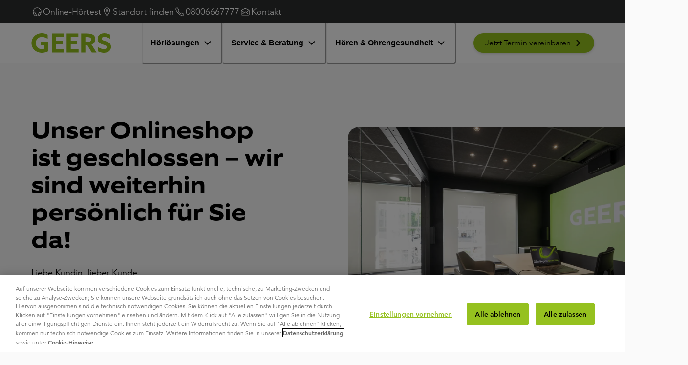

--- FILE ---
content_type: text/html; charset=utf-8
request_url: https://www.geers.de/onlineshop/
body_size: 30470
content:
<!DOCTYPE html><html data-component="MyDocument" translate="no" lang="de"><head><meta charSet="utf-8"/><meta name="viewport" content="width=device-width"/><meta name="description" content="Entdecken Sie Hörgeräte, Zubehör und Pflegeprodukte im GEERS Onlineshop. Große Auswahl, Top Preise und schneller Versand. Jetzt bequem online bestellen!"/><meta name="robots" content="index,follow"/><title>Onlineshop für Hörgeräte &amp; Zubehör | GEERS</title><link href="https://eu-images.contentstack.com/v3/assets/blt7831180d775082fd/blt40810a526c7eabaf/682f1e39edda68c928f19ee5/geers-192x192.png?branch=web_prod" rel="icon" sizes="192x192" type="image/png" data-not-permanent-url="true"/><link rel="canonical" href="https://www.geers.de/onlineshop/"/><link rel="preload" href="https://eu-images.contentstack.com/v3/assets/blt7831180d775082fd/blt99b428989f19bfc9/6867ca14d3b17a3fbd83953c/Schelke_Fotografie_DSC1361.webp?branch=web_prod" as="image" fetchpriority="high"/><link rel="preload" href="https://eu-images.contentstack.com/v3/assets/blt7831180d775082fd/blt0a55b84cecdd1217/67bc4e8cd34b7709627c331e/Schelke_Fotografie_DSC4022.jpg?branch=web_prod" as="image" fetchpriority="high"/><link rel="preload" href="https://eu-images.contentstack.com/v3/assets/blt7831180d775082fd/blt204d423b9185e08b/687f72ec4180d1a9db483b26/bild-01_geers_sonova_Außenfassade.webp?branch=web_prod" as="image" fetchpriority="high"/><link rel="preload" href="https://eu-images.contentstack.com/v3/assets/blt7831180d775082fd/blt2bc5276a67b82940/6891babc3ccd67c41f7cbf92/bild-05_geers_sonova.webp?branch=web_prod" as="image" fetchpriority="high"/><link rel="preload" href="https://eu-images.contentstack.com/v3/assets/blt7831180d775082fd/blt42f3a5d23bd47803/6720b9e0f99f664ad982a305/geers_logo_2023.svg?branch=web_prod" as="image" fetchpriority="high"/><meta name="next-head-count" content="12"/><link rel="preconnect" href="https://www.googletagmanager.com"/><link rel="preconnect" href="https://cdn.cookielaw.org"/><link rel="preconnect" href="https://eu-images.contentstack.com"/><link rel="dns-prefetch" href="https://www.googletagmanager.com"/><link rel="dns-prefetch" href="https://cdn.cookielaw.org"/><link rel="dns-prefetch" href="https://eu-images.contentstack.com"/><link rel="preload" as="script" href="https://cdn.cookielaw.org/consent/d6248369-eebc-4847-846f-8e84342e54b9/OtAutoBlock.js" fetchPriority="high"/><script type="text/javascript" src="https://cdn.cookielaw.org/consent/d6248369-eebc-4847-846f-8e84342e54b9/OtAutoBlock.js"></script><script id="30f8f3ec6017e714c33f5dd4b43ced86">window.schema_highlighter={accountId: "SonovaAG/GeersDE", outputCache: true}</script><script async="" src="https://cdn.schemaapp.com/javascript/highlight.js"></script><script type="text/javascript" id="1de6256e9dc0cc3011e8bd6a65581997">
    document.addEventListener('DOMContentLoaded', function() {
        const observer = new MutationObserver(function(mutations) {
            mutations.forEach(function(mutation) {
                const linkElement = document.getElementById('Cookie-Einstellungen _#');
                if (linkElement && !linkElement.dataset.listenerAdded) { // Check if listener has been added
                    linkElement.addEventListener('click', function(event) {
                        event.preventDefault();
                        const waitForOneTrust = setInterval(function() {
                            if (typeof OneTrust !== 'undefined' && OneTrust.ToggleInfoDisplay) {
                                clearInterval(waitForOneTrust); // Stop checking
                                OneTrust.ToggleInfoDisplay();
                            } else {
                                console.error('Waiting for OneTrust...');
                            }
                        }, 500);
                    });
                    linkElement.dataset.listenerAdded = 'true'; // Mark that the listener has been added
                }
            });
        });

        // Ensure the body exists before observing
        if (document.body) {
            observer.observe(document.body, { childList: true, subtree: true });
        } else {
            console.error('Document body not available for observing');
        }
    });
</script><script type="text/javascript" id="929734bc45c42aedb838ba728168a13a">
(function () {
  const defaultScript = "https://cdn.optimizely.com/js/5914739256066048.js";
  const lgfScript = "https://cdn.optimizely.com/js/18736142230.js";
  const lgfUrl = "https://www.geers.de/terminvereinbaren-lgf/";

  // Helper: inject script if not already present
  function injectScript(src) {
    if (document.querySelector(`script[src="${src}"]`)) return;
    const s = document.createElement("script");
    s.src = src;
    s.async = false;
    document.head.appendChild(s);
  }

  // Helper: remove any existing Optimizely scripts
  function removeOptimizelyScripts() {
    document.querySelectorAll('script[src*="cdn.optimizely.com/js/"]').forEach(el => el.remove());
  }

  // Main logic: inject based on URL
  function handleOptimizely() {
    const current = window.location.href;
    removeOptimizelyScripts();
    if (current.startsWith(lgfUrl)) {
      injectScript(lgfScript);
    } else {
      injectScript(defaultScript);
    }
  }

  // Run once on initial load
  handleOptimizely();

  // Observe URL changes in SPA navigation
  const pushState = history.pushState;
  history.pushState = function () {
    pushState.apply(history, arguments);
    setTimeout(handleOptimizely, 200);
  };

  window.addEventListener("popstate", handleOptimizely);
})();
</script><script defer="" src="https://cdn.cookielaw.org/scripttemplates/otSDKStub.js" data-document-language="true" type="text/javascript" charSet="UTF-8" data-domain-script="d6248369-eebc-4847-846f-8e84342e54b9"></script><script defer="" id="CONSENT_OPTANON" type="text/javascript">function OptanonWrapper() {}</script><link rel="preload" as="script" href="https://www.googletagmanager.com/gtm.js?id=GTM-M3HJCM5R" fetchPriority="high"/><script>(function(w,d,s,l,i){w[l]=w[l]||[];w[l].push({'gtm.start':
          new Date().getTime(),event:'gtm.js'});var f=d.getElementsByTagName(s)[0],
          j=d.createElement(s),dl=l!='dataLayer'?'&l='+l:'';j.async=true;j.src=
          'https://www.googletagmanager.com/gtm.js?id='+i+dl;f.parentNode.insertBefore(j,f);
      })(window,document,'script','dataLayer', 'GTM-M3HJCM5R');</script><link rel="preload" href="/_next/static/media/c4b56805ddb2ded0-s.p.woff2" as="font" type="font/woff2" crossorigin="anonymous" data-next-font="size-adjust"/><link rel="preload" href="/_next/static/media/8eab0891643ab12e-s.p.woff2" as="font" type="font/woff2" crossorigin="anonymous" data-next-font="size-adjust"/><link rel="preload" href="/_next/static/media/04e24c8f18947498-s.p.woff2" as="font" type="font/woff2" crossorigin="anonymous" data-next-font="size-adjust"/><link rel="preload" href="/_next/static/media/b76f5e71cf9e07b4-s.p.woff2" as="font" type="font/woff2" crossorigin="anonymous" data-next-font="size-adjust"/><link rel="preload" href="/_next/static/css/42067c4288138b3b.css" as="style"/><link rel="stylesheet" href="/_next/static/css/42067c4288138b3b.css" data-n-g=""/><link rel="preload" href="/_next/static/css/4c6e148f73a1d690.css" as="style"/><link rel="stylesheet" href="/_next/static/css/4c6e148f73a1d690.css" data-n-p=""/><noscript data-n-css=""></noscript><script defer="" nomodule="" src="/_next/static/chunks/polyfills-42372ed130431b0a.js"></script><script defer="" src="/_next/static/chunks/ae51ba48.28f48e04ba65ba23.js"></script><script defer="" src="/_next/static/chunks/0c428ae2.12d7a324cbfff6fb.js"></script><script defer="" src="/_next/static/chunks/5567.fa7625e474d16df9.js"></script><script src="/_next/static/chunks/webpack-ccd16a1cc9963dd9.js" defer=""></script><script src="/_next/static/chunks/framework-4365e368bbdb02a9.js" defer=""></script><script src="/_next/static/chunks/main-bb4ffd3b9ced8933.js" defer=""></script><script src="/_next/static/chunks/vendor-chakra-148ad759a077461f.js" defer=""></script><script src="/_next/static/chunks/vendor-lodash-e4e250108d16156c.js" defer=""></script><script src="/_next/static/chunks/vendor-framer-d5604cd41f13c630.js" defer=""></script><script src="/_next/static/chunks/pages/_app-11396cc681fd4964.js" defer=""></script><script src="/_next/static/chunks/vendor-date-fns-a113c049ffefb7c4.js" defer=""></script><script src="/_next/static/chunks/vendor-react-select-1af60497c75a34b9.js" defer=""></script><script src="/_next/static/chunks/vendor-apollo-5845221c69bb8bfa.js" defer=""></script><script src="/_next/static/chunks/4906-c05bcbb1adbbac36.js" defer=""></script><script src="/_next/static/chunks/9888-cc018146622263ca.js" defer=""></script><script src="/_next/static/chunks/1840-408e12c35b61f362.js" defer=""></script><script src="/_next/static/chunks/4116-326260a79d2e9c52.js" defer=""></script><script src="/_next/static/chunks/6099-7aef57d5cd56a7b8.js" defer=""></script><script src="/_next/static/chunks/2535-035fe700724c166f.js" defer=""></script><script src="/_next/static/chunks/550-8b5cae8533329063.js" defer=""></script><script src="/_next/static/chunks/1586-f0e1378948267346.js" defer=""></script><script src="/_next/static/chunks/pages/%5Bvariant%5D/%5B%5B...slug%5D%5D-76a7d01152997111.js" defer=""></script><script src="/_next/static/YedKiE2eRmNB0vfEMohLI/_buildManifest.js" defer=""></script><script src="/_next/static/YedKiE2eRmNB0vfEMohLI/_ssgManifest.js" defer=""></script></head><body style="overscroll-behavior:none"><noscript><iframe src="https://www.googletagmanager.com/ns.html?id=GTM-M3HJCM5R" height="0" width="0" style="display:none;visibility:hidden"></iframe></noscript><div id="__next"><style data-emotion="css-global qoslyh">:host,:root,[data-theme]{--chakra-ring-inset:var(--chakra-empty,/*!*/ /*!*/);--chakra-ring-offset-width:0px;--chakra-ring-offset-color:#fff;--chakra-ring-color:rgba(66, 153, 225, 0.6);--chakra-ring-offset-shadow:0 0 #0000;--chakra-ring-shadow:0 0 #0000;--chakra-space-x-reverse:0;--chakra-space-y-reverse:0;--chakra-colors-transparent:transparent;--chakra-colors-current:currentColor;--chakra-colors-black:#000000;--chakra-colors-white:#FFFFFF;--chakra-colors-whiteAlpha-50:rgba(255, 255, 255, 0.04);--chakra-colors-whiteAlpha-100:rgba(255, 255, 255, 0.06);--chakra-colors-whiteAlpha-200:rgba(255, 255, 255, 0.08);--chakra-colors-whiteAlpha-300:rgba(255, 255, 255, 0.16);--chakra-colors-whiteAlpha-400:rgba(255, 255, 255, 0.24);--chakra-colors-whiteAlpha-500:rgba(255, 255, 255, 0.36);--chakra-colors-whiteAlpha-600:rgba(255, 255, 255, 0.48);--chakra-colors-whiteAlpha-700:rgba(255, 255, 255, 0.64);--chakra-colors-whiteAlpha-800:rgba(255, 255, 255, 0.80);--chakra-colors-whiteAlpha-900:rgba(255, 255, 255, 0.92);--chakra-colors-blackAlpha-50:rgba(0, 0, 0, 0.04);--chakra-colors-blackAlpha-100:rgba(0, 0, 0, 0.06);--chakra-colors-blackAlpha-200:rgba(0, 0, 0, 0.08);--chakra-colors-blackAlpha-300:rgba(0, 0, 0, 0.16);--chakra-colors-blackAlpha-400:rgba(0, 0, 0, 0.24);--chakra-colors-blackAlpha-500:rgba(0, 0, 0, 0.36);--chakra-colors-blackAlpha-600:rgba(0, 0, 0, 0.48);--chakra-colors-blackAlpha-700:rgba(0, 0, 0, 0.64);--chakra-colors-blackAlpha-800:rgba(0, 0, 0, 0.80);--chakra-colors-blackAlpha-900:rgba(0, 0, 0, 0.92);--chakra-colors-gray-50:#F7FAFC;--chakra-colors-gray-100:#EDF2F7;--chakra-colors-gray-200:#E2E8F0;--chakra-colors-gray-300:#CBD5E0;--chakra-colors-gray-400:#A0AEC0;--chakra-colors-gray-500:#718096;--chakra-colors-gray-600:#4A5568;--chakra-colors-gray-700:#2D3748;--chakra-colors-gray-800:#1A202C;--chakra-colors-gray-900:#171923;--chakra-colors-red-50:#FFF5F5;--chakra-colors-red-100:#FED7D7;--chakra-colors-red-200:#FEB2B2;--chakra-colors-red-300:#FC8181;--chakra-colors-red-400:#F56565;--chakra-colors-red-500:#E53E3E;--chakra-colors-red-600:#C53030;--chakra-colors-red-700:#9B2C2C;--chakra-colors-red-800:#822727;--chakra-colors-red-900:#63171B;--chakra-colors-orange-50:#FFFAF0;--chakra-colors-orange-100:#FEEBC8;--chakra-colors-orange-200:#FBD38D;--chakra-colors-orange-300:#F6AD55;--chakra-colors-orange-400:#ED8936;--chakra-colors-orange-500:#DD6B20;--chakra-colors-orange-600:#C05621;--chakra-colors-orange-700:#9C4221;--chakra-colors-orange-800:#7B341E;--chakra-colors-orange-900:#652B19;--chakra-colors-yellow-50:#FFFFF0;--chakra-colors-yellow-100:#FEFCBF;--chakra-colors-yellow-200:#FAF089;--chakra-colors-yellow-300:#F6E05E;--chakra-colors-yellow-400:#ECC94B;--chakra-colors-yellow-500:#D69E2E;--chakra-colors-yellow-600:#B7791F;--chakra-colors-yellow-700:#975A16;--chakra-colors-yellow-800:#744210;--chakra-colors-yellow-900:#5F370E;--chakra-colors-green-50:#F0FFF4;--chakra-colors-green-100:#C6F6D5;--chakra-colors-green-200:#9AE6B4;--chakra-colors-green-300:#68D391;--chakra-colors-green-400:#48BB78;--chakra-colors-green-500:#38A169;--chakra-colors-green-600:#2F855A;--chakra-colors-green-700:#276749;--chakra-colors-green-800:#22543D;--chakra-colors-green-900:#1C4532;--chakra-colors-teal-50:#E6FFFA;--chakra-colors-teal-100:#B2F5EA;--chakra-colors-teal-200:#81E6D9;--chakra-colors-teal-300:#4FD1C5;--chakra-colors-teal-400:#38B2AC;--chakra-colors-teal-500:#319795;--chakra-colors-teal-600:#2C7A7B;--chakra-colors-teal-700:#285E61;--chakra-colors-teal-800:#234E52;--chakra-colors-teal-900:#1D4044;--chakra-colors-blue-50:#ebf8ff;--chakra-colors-blue-100:#bee3f8;--chakra-colors-blue-200:#90cdf4;--chakra-colors-blue-300:#63b3ed;--chakra-colors-blue-400:#4299e1;--chakra-colors-blue-500:#3182ce;--chakra-colors-blue-600:#2b6cb0;--chakra-colors-blue-700:#2c5282;--chakra-colors-blue-800:#2a4365;--chakra-colors-blue-900:#1A365D;--chakra-colors-cyan-50:#EDFDFD;--chakra-colors-cyan-100:#C4F1F9;--chakra-colors-cyan-200:#9DECF9;--chakra-colors-cyan-300:#76E4F7;--chakra-colors-cyan-400:#0BC5EA;--chakra-colors-cyan-500:#00B5D8;--chakra-colors-cyan-600:#00A3C4;--chakra-colors-cyan-700:#0987A0;--chakra-colors-cyan-800:#086F83;--chakra-colors-cyan-900:#065666;--chakra-colors-purple-50:#FAF5FF;--chakra-colors-purple-100:#E9D8FD;--chakra-colors-purple-200:#D6BCFA;--chakra-colors-purple-300:#B794F4;--chakra-colors-purple-400:#9F7AEA;--chakra-colors-purple-500:#805AD5;--chakra-colors-purple-600:#6B46C1;--chakra-colors-purple-700:#553C9A;--chakra-colors-purple-800:#44337A;--chakra-colors-purple-900:#322659;--chakra-colors-pink-50:#FFF5F7;--chakra-colors-pink-100:#FED7E2;--chakra-colors-pink-200:#FBB6CE;--chakra-colors-pink-300:#F687B3;--chakra-colors-pink-400:#ED64A6;--chakra-colors-pink-500:#D53F8C;--chakra-colors-pink-600:#B83280;--chakra-colors-pink-700:#97266D;--chakra-colors-pink-800:#702459;--chakra-colors-pink-900:#521B41;--chakra-colors-accent-primary-50:#faffed;--chakra-colors-accent-primary-100:#efffc4;--chakra-colors-accent-primary-200:#e4ff9b;--chakra-colors-accent-primary-300:#d9ff72;--chakra-colors-accent-primary-400:#cdff49;--chakra-colors-accent-primary-500:#b3e333;--chakra-colors-accent-primary-600:#95c11f;--chakra-colors-accent-primary-700:#789f0f;--chakra-colors-accent-primary-800:#5c7d04;--chakra-colors-accent-primary-900:#425b00;--chakra-colors-accent-secondary-50:#FBFDFD;--chakra-colors-accent-secondary-100:#F6F8F8;--chakra-colors-accent-secondary-200:#F1F3F3;--chakra-colors-accent-secondary-300:#ECEEEE;--chakra-colors-accent-secondary-400:#CBCDCD;--chakra-colors-accent-secondary-500:#AEB0B0;--chakra-colors-accent-secondary-600:#848686;--chakra-colors-accent-secondary-700:#6F7171;--chakra-colors-accent-secondary-800:#4F5151;--chakra-colors-accent-secondary-900:#2D2F2F;--chakra-colors-accent-tertiary-50:#FCF6DF;--chakra-colors-accent-tertiary-100:#F8E7AF;--chakra-colors-accent-tertiary-200:#F3D87C;--chakra-colors-accent-tertiary-300:#EECA46;--chakra-colors-accent-tertiary-400:#EEC83C;--chakra-colors-accent-tertiary-500:#ECC32A;--chakra-colors-accent-tertiary-600:#EBBE1A;--chakra-colors-accent-tertiary-700:#E8B300;--chakra-colors-accent-tertiary-800:#E9A600;--chakra-colors-accent-tertiary-900:#E99400;--chakra-colors-status-info:#00ACE9;--chakra-colors-status-warning:#F78E1E;--chakra-colors-status-success:#004329;--chakra-colors-status-error:#E90101;--chakra-colors-text-accent:#ffffff;--chakra-colors-text-base:#000000;--chakra-colors-text-caption:#414043;--chakra-colors-text-offsetHero:#ffffff;--chakra-colors-text-stepper:#BEBDBC;--chakra-colors-text-calendar:#ffffff;--chakra-colors-text-banner:#000000;--chakra-colors-text-helpCard:#ffffff;--chakra-colors-background-base:#fafafa;--chakra-colors-background-highlight:#faffed;--chakra-colors-background-light:#bebdbc;--chakra-colors-background-lighter:#dededd;--chakra-colors-background-hover:#f1f1f1;--chakra-colors-background-banner:#e8e8e7;--chakra-colors-background-video:rgba(64, 64, 64, 0.64);--chakra-colors-background-overlay:rgba(20, 20, 20, 0.9);--chakra-colors-background-stepper-default:#001D2C;--chakra-colors-background-stepper-active:#FFFFFF;--chakra-colors-background-stepper-completed:#b3e333;--chakra-colors-cards-border:transparent;--chakra-colors-cards-element:#DE801B;--chakra-colors-cards-ecosystem-background:#4F5151;--chakra-colors-cards-ecosystem-border:#4F5151;--chakra-colors-cards-ecosystem-text:#ffffff;--chakra-colors-cards-ecosystem-lightLink:#5c7d04;--chakra-colors-cards-ecosystem-lightLinkHover:#95c11f;--chakra-colors-cards-ecosystem-darkLink:#FFFFFF;--chakra-colors-cards-ecosystem-darkLinkHover:#CBCDCD;--chakra-colors-cards-testimonial-background:#4F5151;--chakra-colors-cards-testimonial-text:#ffffff;--chakra-colors-cards-testimonial-caption:#DEDEDD;--chakra-colors-cards-testimonial-contentBackground:#FBFDFD;--chakra-colors-cards-quote:#ffffff;--chakra-colors-cards-badge:#000000;--chakra-colors-cards-contactUs-background:#FBFDFD;--chakra-colors-cards-contactUs-border:#AEB0B0;--chakra-colors-cards-contactUs-availability:#707070;--chakra-colors-cards-hearingSimulator-background:#ffffff;--chakra-colors-cards-hearingSimulator-border:#dedede;--chakra-colors-cards-hearingSimulator-heading:#000000;--chakra-colors-cards-hearingSimulator-notice:#6D6E71;--chakra-colors-cards-mosaic-background:#95C11F;--chakra-colors-accordion-background:rgba(239, 255, 192, 0.6);--chakra-colors-accordion-expandedBackground:#EFFFC4;--chakra-colors-accordion-separatingLine:#B3E333;--chakra-colors-accordion-svgColor:#000000;--chakra-colors-view360-sliderBar:#DEDEDD;--chakra-colors-icon-color:#ffffff;--chakra-colors-button-default-background:#95C11F;--chakra-colors-button-default-baseColor:#000000;--chakra-colors-button-default-primaryColor:#000000;--chakra-colors-button-default-outline:#95C11F;--chakra-colors-button-default-outlineColor:#000000;--chakra-colors-button-default-outlineDark:#95C11F;--chakra-colors-button-default-outlineColorDark:#FFFFFF;--chakra-colors-button-default-square:#95c11f;--chakra-colors-button-default-squareBackground:#95c11f;--chakra-colors-button-default-videoButton:#95c11f;--chakra-colors-button-default-videoButtonIcon:#000000;--chakra-colors-button-default-outlineColorTertiary:#000000;--chakra-colors-button-default-outlineColorIcon:#789F0F;--chakra-colors-button-default-outlineColorIconDark:#B3E333;--chakra-colors-button-default-tertiaryText:#FFFFFF;--chakra-colors-button-default-backgroundDark:#95C11F;--chakra-colors-button-default-primaryColorDark:#FFFFFF;--chakra-colors-button-hover-background:#789F0F;--chakra-colors-button-hover-backgroundDark:#789F0F;--chakra-colors-button-hover-outline:#789F0F;--chakra-colors-button-hover-outlineTertiary:#789F0F;--chakra-colors-button-hover-outlineColor:#000000;--chakra-colors-button-hover-outlineDark:#CDFF49;--chakra-colors-button-hover-outlineColorDark:#FFFFFF;--chakra-colors-button-hover-navLink:#95C11F;--chakra-colors-button-hover-textColor:#FFFFFF;--chakra-colors-button-focus-background:#5C7D04;--chakra-colors-button-focus-outline:#5C7D04;--chakra-colors-button-focus-outlineColor:#000000;--chakra-colors-button-focus-outlineDark:#5C7D04;--chakra-colors-button-focus-outlineColorDark:#FFFFFF;--chakra-colors-button-focus-outlineText:#000000;--chakra-colors-button-focus-borderFocused:#B3E333;--chakra-colors-button-focus-textColor:#FFFFFF;--chakra-colors-button-pressed-background:#425B00;--chakra-colors-button-pressed-color:#000000;--chakra-colors-button-pressed-primaryColor:#000000;--chakra-colors-button-pressed-outline:#425B00;--chakra-colors-button-pressed-outlineTertiary:#425B00;--chakra-colors-button-pressed-outlineColor:#000000;--chakra-colors-button-pressed-outlineDark:#425B00;--chakra-colors-button-pressed-outlineColorDark:#FFFFFF;--chakra-colors-button-pressed-borderPressed:#789F0F;--chakra-colors-button-pressed-textColor:#FFFFFF;--chakra-colors-button-disabled-background:#dedede;--chakra-colors-button-disabled-color:rgba(0, 0, 0, 0.6);--chakra-colors-button-accent-background:#95c11f;--chakra-colors-button-accent-color:#00000099;--chakra-colors-neutral-grey:#707070;--chakra-colors-neutral-darkGray:#5c6062;--chakra-colors-neutral-white:#ffffff;--chakra-colors-neutral-black:#000000;--chakra-colors-neutral-logoTypo:#6d6e71;--chakra-colors-neutral-lightGrey:#c1c1c1;--chakra-colors-neutral-lighterGrey:#EFEFEE;--chakra-colors-neutral-lightBlack:#404040;--chakra-colors-neutral-cardText:#404040;--chakra-colors-neutral-copyright:#ffffff;--chakra-colors-heading-h1:#000000;--chakra-colors-heading-h2:#000000;--chakra-colors-heading-h3:#000000;--chakra-colors-heading-h4:#000000;--chakra-colors-heading-h5:#000000;--chakra-colors-alpha-dark-50:#0000000C;--chakra-colors-alpha-dark-100:#00000019;--chakra-colors-alpha-dark-200:#00000033;--chakra-colors-alpha-dark-300:#0000004C;--chakra-colors-alpha-dark-400:#00000066;--chakra-colors-alpha-dark-500:#0000007F;--chakra-colors-alpha-dark-600:#00000099;--chakra-colors-alpha-dark-700:#000000B2;--chakra-colors-alpha-dark-800:#000000CC;--chakra-colors-alpha-dark-900:#000000E5;--chakra-colors-alpha-light-50:#FFFFFF0C;--chakra-colors-alpha-light-100:#FFFFFF19;--chakra-colors-alpha-light-200:#FFFFFF33;--chakra-colors-alpha-light-300:#FFFFFF4C;--chakra-colors-alpha-light-400:#FFFFFF66;--chakra-colors-alpha-light-500:#FFFFFF7F;--chakra-colors-alpha-light-600:#FFFFFF99;--chakra-colors-alpha-light-700:#FFFFFFB2;--chakra-colors-alpha-light-800:#FFFFFFCC;--chakra-colors-alpha-light-900:#FFFFFFE5;--chakra-colors-gradient-primary:linear-gradient(90deg, #F78E1E 5.8%, #FFED00 100%);--chakra-colors-gradient-secondary:linear-gradient(90deg, #95C11F 5.8%, #C7D300 100%);--chakra-colors-gradient-tertiary:linear-gradient(90deg, #007FBE 5.8%, #00ACE9 100%);--chakra-colors-gradient-mobileNavigation:linear-gradient(90deg, #C7D300 5.8%, #C7D300 100%);--chakra-colors-gradient-carouselShadowLeft:linear-gradient(267.79deg, rgba(250, 250, 250, 0) 1.52%, #FAFAFA 97.83%);--chakra-colors-gradient-carouselShadowRight:linear-gradient(267.79deg, #FAFAFA 1.52%, rgba(250, 250, 250, 0) 97.83%);--chakra-colors-gradient-fullImageBanner:linear-gradient(90.05deg, #D9D9D9 20.04%, rgba(217, 217, 217, 0) 51.57%);--chakra-colors-gradient-fullImageBannerMobile:linear-gradient(0deg, rgba(218, 218, 218, 0.82), rgba(218, 218, 218, 0.82));--chakra-colors-gradient-helpCard:linear-gradient(0.02deg, #2D2F2F -11.18%, #4F5151 35.48%, rgba(45, 47, 47, 0) 108.6%);--chakra-colors-gradient-helpCardMobile:linear-gradient(0.02deg, #2D2F2F -11.18%, #4F5151 35.48%, rgba(45, 47, 47, 0) 108.6%);--chakra-colors-gradient-hero:linear-gradient(88.03deg, #2D2F2F 2.94%, #4F5151 33.54%, rgba(79, 81, 81, 0) 86.46%),linear-gradient(352.34deg, rgba(45, 47, 47, 0.6) 8.45%, rgba(45, 47, 47, 0) 29.85%);--chakra-colors-gradient-heroOffsetImage:linear-gradient(90.9deg, #2D2F2F -0.52%, #4F5151 21.51%, #4F5151 83.92%, #2D2F2F 100.17%);--chakra-colors-gradient-heroOffsetImageMobile:linear-gradient(90.9deg, #2D2F2F -0.52%, #4F5151 32.52%, #4F5151 67.13%, #2D2F2F 100.17%);--chakra-colors-gradient-heroSmall:linear-gradient(0.03deg, #4F5151 9.04%, rgba(45, 47, 47, 0.2) 105.14%);--chakra-colors-gradient-heroGray:linear-gradient(180deg, rgba(0, 0, 0, 0.45) 10.27%, rgba(0, 0, 0, 0.05) 57.59%);--chakra-colors-gradient-heroMobile:linear-gradient(0.02deg, #2D2F2F -11.18%, #4F5151 35.48%, rgba(45, 47, 47, 0) 108.6%);--chakra-colors-gradient-megaMenu:linear-gradient(360deg, #FFFFFF 30%, rgba(255, 255, 255, 0) 50%);--chakra-colors-gradient-herospace:linear-gradient(90.9deg, #2D2F2F -0.52%, #4F5151 21.51%, #4F5151 83.92%, #2D2F2F 100.17%);--chakra-colors-gradient-stepsGridBanner:linear-gradient(0.03deg, #4F5151 9.04%, rgba(45, 47, 47, 0.2) 105.14%);--chakra-colors-gradient-progressBar:linear-gradient(90deg, #007FBE 0%, #00ACE9 100%);--chakra-colors-gradient-courtesyGradient:linear-gradient(88.03deg, #2D2F2F 2.94%, #4F5151 33.54%, rgba(79, 81, 81, 0) 86.46%),linear-gradient(352.34deg, rgba(45, 47, 47, 0.6) 8.45%, rgba(45, 47, 47, 0) 29.85%);--chakra-colors-gradient-courtesy:linear-gradient(90.9deg, #2D2F2F -0.52%, #4F5151 21.51%, #4F5151 83.92%, #2D2F2F 100.17%);--chakra-colors-gradient-maintenance:linear-gradient(90.9deg, #2D2F2F -0.52%, #4F5151 21.51%, #4F5151 83.92%, #2D2F2F 100.17%);--chakra-colors-gradient-feeCard:linear-gradient(90.9deg, #2D2F2F -0.52%, #4F5151 21.51%, #4F5151 83.92%, #2D2F2F 100.17%);--chakra-colors-gradient-stepper:linear-gradient(90.9deg, #2D2F2F -0.52%, #4F5151 21.51%, #4F5151 83.92%, #2D2F2F 100.17%);--chakra-borders-none:0;--chakra-borders-1px:1px solid;--chakra-borders-2px:2px solid;--chakra-borders-4px:4px solid;--chakra-borders-8px:8px solid;--chakra-fonts-heading:'__equipExtended_337f72','__equipExtended_Fallback_337f72';--chakra-fonts-body:'__avenirLTStd_d0afa3','__avenirLTStd_Fallback_d0afa3';--chakra-fonts-mono:SFMono-Regular,Menlo,Monaco,Consolas,"Liberation Mono","Courier New",monospace;--chakra-fontSizes-1:0.1rem;--chakra-fontSizes-2:0.2rem;--chakra-fontSizes-3:0.30000000000000004rem;--chakra-fontSizes-4:0.4rem;--chakra-fontSizes-5:0.5rem;--chakra-fontSizes-6:0.6000000000000001rem;--chakra-fontSizes-7:0.7000000000000001rem;--chakra-fontSizes-8:0.8rem;--chakra-fontSizes-9:0.9rem;--chakra-fontSizes-10:1rem;--chakra-fontSizes-11:1.1rem;--chakra-fontSizes-12:1.2000000000000002rem;--chakra-fontSizes-13:1.3rem;--chakra-fontSizes-14:1.4000000000000001rem;--chakra-fontSizes-15:1.5rem;--chakra-fontSizes-16:1.6rem;--chakra-fontSizes-17:1.7000000000000002rem;--chakra-fontSizes-18:1.8rem;--chakra-fontSizes-19:1.9000000000000001rem;--chakra-fontSizes-20:2rem;--chakra-fontSizes-21:2.1rem;--chakra-fontSizes-22:2.2rem;--chakra-fontSizes-23:2.3000000000000003rem;--chakra-fontSizes-24:2.4000000000000004rem;--chakra-fontSizes-25:2.5rem;--chakra-fontSizes-26:2.6rem;--chakra-fontSizes-27:2.7rem;--chakra-fontSizes-28:2.8000000000000003rem;--chakra-fontSizes-29:2.9000000000000004rem;--chakra-fontSizes-30:3rem;--chakra-fontSizes-31:3.1rem;--chakra-fontSizes-32:3.2rem;--chakra-fontSizes-33:3.3000000000000003rem;--chakra-fontSizes-34:3.4000000000000004rem;--chakra-fontSizes-35:3.5rem;--chakra-fontSizes-36:3.6rem;--chakra-fontSizes-37:3.7rem;--chakra-fontSizes-38:3.8000000000000003rem;--chakra-fontSizes-39:3.9000000000000004rem;--chakra-fontSizes-40:4rem;--chakra-fontSizes-41:4.1000000000000005rem;--chakra-fontSizes-42:4.2rem;--chakra-fontSizes-43:4.3rem;--chakra-fontSizes-44:4.4rem;--chakra-fontSizes-45:4.5rem;--chakra-fontSizes-46:4.6000000000000005rem;--chakra-fontSizes-47:4.7rem;--chakra-fontSizes-48:4.800000000000001rem;--chakra-fontSizes-49:4.9rem;--chakra-fontSizes-50:5rem;--chakra-fontSizes-51:5.1000000000000005rem;--chakra-fontSizes-52:5.2rem;--chakra-fontSizes-53:5.300000000000001rem;--chakra-fontSizes-54:5.4rem;--chakra-fontSizes-55:5.5rem;--chakra-fontSizes-56:5.6000000000000005rem;--chakra-fontSizes-57:5.7rem;--chakra-fontSizes-58:5.800000000000001rem;--chakra-fontSizes-59:5.9rem;--chakra-fontSizes-60:6rem;--chakra-fontSizes-61:6.1000000000000005rem;--chakra-fontSizes-62:6.2rem;--chakra-fontSizes-63:6.300000000000001rem;--chakra-fontSizes-64:6.4rem;--chakra-fontSizes-65:6.5rem;--chakra-fontSizes-66:6.6000000000000005rem;--chakra-fontSizes-67:6.7rem;--chakra-fontSizes-68:6.800000000000001rem;--chakra-fontSizes-69:6.9rem;--chakra-fontSizes-70:7rem;--chakra-fontSizes-71:7.1000000000000005rem;--chakra-fontSizes-72:7.2rem;--chakra-fontSizes-73:7.300000000000001rem;--chakra-fontSizes-74:7.4rem;--chakra-fontSizes-75:7.5rem;--chakra-fontSizes-76:7.6000000000000005rem;--chakra-fontSizes-77:7.7rem;--chakra-fontSizes-78:7.800000000000001rem;--chakra-fontSizes-79:7.9rem;--chakra-fontSizes-80:8rem;--chakra-fontSizes-81:8.1rem;--chakra-fontSizes-82:8.200000000000001rem;--chakra-fontSizes-83:8.3rem;--chakra-fontSizes-84:8.4rem;--chakra-fontSizes-85:8.5rem;--chakra-fontSizes-86:8.6rem;--chakra-fontSizes-87:8.700000000000001rem;--chakra-fontSizes-88:8.8rem;--chakra-fontSizes-89:8.9rem;--chakra-fontSizes-90:9rem;--chakra-fontSizes-91:9.1rem;--chakra-fontSizes-92:9.200000000000001rem;--chakra-fontSizes-93:9.3rem;--chakra-fontSizes-94:9.4rem;--chakra-fontSizes-95:9.5rem;--chakra-fontSizes-96:9.600000000000001rem;--chakra-fontSizes-97:9.700000000000001rem;--chakra-fontSizes-98:9.8rem;--chakra-fontSizes-99:9.9rem;--chakra-fontSizes-100:10rem;--chakra-fontSizes-101:10.100000000000001rem;--chakra-fontSizes-102:10.200000000000001rem;--chakra-fontSizes-103:10.3rem;--chakra-fontSizes-104:10.4rem;--chakra-fontSizes-105:10.5rem;--chakra-fontSizes-106:10.600000000000001rem;--chakra-fontSizes-107:10.700000000000001rem;--chakra-fontSizes-108:10.8rem;--chakra-fontSizes-109:10.9rem;--chakra-fontSizes-110:11rem;--chakra-fontSizes-111:11.100000000000001rem;--chakra-fontSizes-112:11.200000000000001rem;--chakra-fontSizes-113:11.3rem;--chakra-fontSizes-114:11.4rem;--chakra-fontSizes-115:11.5rem;--chakra-fontSizes-116:11.600000000000001rem;--chakra-fontSizes-117:11.700000000000001rem;--chakra-fontSizes-118:11.8rem;--chakra-fontSizes-119:11.9rem;--chakra-fontSizes-120:12rem;--chakra-fontSizes-121:12.100000000000001rem;--chakra-fontSizes-122:12.200000000000001rem;--chakra-fontSizes-123:12.3rem;--chakra-fontSizes-124:12.4rem;--chakra-fontSizes-125:12.5rem;--chakra-fontSizes-126:12.600000000000001rem;--chakra-fontSizes-127:12.700000000000001rem;--chakra-fontSizes-128:12.8rem;--chakra-fontSizes-129:12.9rem;--chakra-fontSizes-130:13rem;--chakra-fontSizes-131:13.100000000000001rem;--chakra-fontSizes-132:13.200000000000001rem;--chakra-fontSizes-133:13.3rem;--chakra-fontSizes-134:13.4rem;--chakra-fontSizes-135:13.5rem;--chakra-fontSizes-136:13.600000000000001rem;--chakra-fontSizes-137:13.700000000000001rem;--chakra-fontSizes-138:13.8rem;--chakra-fontSizes-139:13.9rem;--chakra-fontSizes-140:14rem;--chakra-fontSizes-141:14.100000000000001rem;--chakra-fontSizes-142:14.200000000000001rem;--chakra-fontSizes-143:14.3rem;--chakra-fontSizes-144:14.4rem;--chakra-fontSizes-145:14.5rem;--chakra-fontSizes-146:14.600000000000001rem;--chakra-fontSizes-147:14.700000000000001rem;--chakra-fontSizes-148:14.8rem;--chakra-fontSizes-149:14.9rem;--chakra-fontSizes-150:15rem;--chakra-fontSizes-151:15.100000000000001rem;--chakra-fontSizes-152:15.200000000000001rem;--chakra-fontSizes-153:15.3rem;--chakra-fontSizes-154:15.4rem;--chakra-fontSizes-155:15.5rem;--chakra-fontSizes-156:15.600000000000001rem;--chakra-fontSizes-157:15.700000000000001rem;--chakra-fontSizes-158:15.8rem;--chakra-fontSizes-159:15.9rem;--chakra-fontSizes-160:16rem;--chakra-fontSizes-3xs:0.45rem;--chakra-fontSizes-2xs:0.625rem;--chakra-fontSizes-xs:0.75rem;--chakra-fontSizes-sm:12px;--chakra-fontSizes-md:1rem;--chakra-fontSizes-lg:1.125rem;--chakra-fontSizes-xl:1.25rem;--chakra-fontSizes-2xl:1.5rem;--chakra-fontSizes-3xl:1.875rem;--chakra-fontSizes-4xl:2.25rem;--chakra-fontSizes-5xl:3rem;--chakra-fontSizes-6xl:3.75rem;--chakra-fontSizes-7xl:4.5rem;--chakra-fontSizes-8xl:6rem;--chakra-fontSizes-9xl:8rem;--chakra-fontWeights-hairline:100;--chakra-fontWeights-thin:200;--chakra-fontWeights-light:350;--chakra-fontWeights-normal:400;--chakra-fontWeights-medium:500;--chakra-fontWeights-semibold:700;--chakra-fontWeights-bold:700;--chakra-fontWeights-extrabold:800;--chakra-fontWeights-black:900;--chakra-fontWeights-regular:350;--chakra-letterSpacings-tighter:-0.05em;--chakra-letterSpacings-tight:-0.025em;--chakra-letterSpacings-normal:0;--chakra-letterSpacings-wide:0.025em;--chakra-letterSpacings-wider:0.05em;--chakra-letterSpacings-widest:0.1em;--chakra-lineHeights-1:0.1rem;--chakra-lineHeights-2:0.2rem;--chakra-lineHeights-3:0.30000000000000004rem;--chakra-lineHeights-4:0.4rem;--chakra-lineHeights-5:0.5rem;--chakra-lineHeights-6:0.6000000000000001rem;--chakra-lineHeights-7:0.7000000000000001rem;--chakra-lineHeights-8:0.8rem;--chakra-lineHeights-9:0.9rem;--chakra-lineHeights-10:1rem;--chakra-lineHeights-11:1.1rem;--chakra-lineHeights-12:1.2000000000000002rem;--chakra-lineHeights-13:1.3rem;--chakra-lineHeights-14:1.4000000000000001rem;--chakra-lineHeights-15:1.5rem;--chakra-lineHeights-16:1.6rem;--chakra-lineHeights-17:1.7000000000000002rem;--chakra-lineHeights-18:1.8rem;--chakra-lineHeights-19:1.9000000000000001rem;--chakra-lineHeights-20:2rem;--chakra-lineHeights-21:2.1rem;--chakra-lineHeights-22:2.2rem;--chakra-lineHeights-23:2.3000000000000003rem;--chakra-lineHeights-24:2.4000000000000004rem;--chakra-lineHeights-25:2.5rem;--chakra-lineHeights-26:2.6rem;--chakra-lineHeights-27:2.7rem;--chakra-lineHeights-28:2.8000000000000003rem;--chakra-lineHeights-29:2.9000000000000004rem;--chakra-lineHeights-30:3rem;--chakra-lineHeights-31:3.1rem;--chakra-lineHeights-32:3.2rem;--chakra-lineHeights-33:3.3000000000000003rem;--chakra-lineHeights-34:3.4000000000000004rem;--chakra-lineHeights-35:3.5rem;--chakra-lineHeights-36:3.6rem;--chakra-lineHeights-37:3.7rem;--chakra-lineHeights-38:3.8000000000000003rem;--chakra-lineHeights-39:3.9000000000000004rem;--chakra-lineHeights-40:4rem;--chakra-lineHeights-41:4.1000000000000005rem;--chakra-lineHeights-42:4.2rem;--chakra-lineHeights-43:4.3rem;--chakra-lineHeights-44:4.4rem;--chakra-lineHeights-45:4.5rem;--chakra-lineHeights-46:4.6000000000000005rem;--chakra-lineHeights-47:4.7rem;--chakra-lineHeights-48:4.800000000000001rem;--chakra-lineHeights-49:4.9rem;--chakra-lineHeights-50:5rem;--chakra-lineHeights-51:5.1000000000000005rem;--chakra-lineHeights-52:5.2rem;--chakra-lineHeights-53:5.300000000000001rem;--chakra-lineHeights-54:5.4rem;--chakra-lineHeights-55:5.5rem;--chakra-lineHeights-56:5.6000000000000005rem;--chakra-lineHeights-57:5.7rem;--chakra-lineHeights-58:5.800000000000001rem;--chakra-lineHeights-59:5.9rem;--chakra-lineHeights-60:6rem;--chakra-lineHeights-61:6.1000000000000005rem;--chakra-lineHeights-62:6.2rem;--chakra-lineHeights-63:6.300000000000001rem;--chakra-lineHeights-64:6.4rem;--chakra-lineHeights-65:6.5rem;--chakra-lineHeights-66:6.6000000000000005rem;--chakra-lineHeights-67:6.7rem;--chakra-lineHeights-68:6.800000000000001rem;--chakra-lineHeights-69:6.9rem;--chakra-lineHeights-70:7rem;--chakra-lineHeights-71:7.1000000000000005rem;--chakra-lineHeights-72:7.2rem;--chakra-lineHeights-73:7.300000000000001rem;--chakra-lineHeights-74:7.4rem;--chakra-lineHeights-75:7.5rem;--chakra-lineHeights-76:7.6000000000000005rem;--chakra-lineHeights-77:7.7rem;--chakra-lineHeights-78:7.800000000000001rem;--chakra-lineHeights-79:7.9rem;--chakra-lineHeights-80:8rem;--chakra-lineHeights-81:8.1rem;--chakra-lineHeights-82:8.200000000000001rem;--chakra-lineHeights-83:8.3rem;--chakra-lineHeights-84:8.4rem;--chakra-lineHeights-85:8.5rem;--chakra-lineHeights-86:8.6rem;--chakra-lineHeights-87:8.700000000000001rem;--chakra-lineHeights-88:8.8rem;--chakra-lineHeights-89:8.9rem;--chakra-lineHeights-90:9rem;--chakra-lineHeights-91:9.1rem;--chakra-lineHeights-92:9.200000000000001rem;--chakra-lineHeights-93:9.3rem;--chakra-lineHeights-94:9.4rem;--chakra-lineHeights-95:9.5rem;--chakra-lineHeights-96:9.600000000000001rem;--chakra-lineHeights-97:9.700000000000001rem;--chakra-lineHeights-98:9.8rem;--chakra-lineHeights-99:9.9rem;--chakra-lineHeights-100:10rem;--chakra-lineHeights-101:10.100000000000001rem;--chakra-lineHeights-102:10.200000000000001rem;--chakra-lineHeights-103:10.3rem;--chakra-lineHeights-104:10.4rem;--chakra-lineHeights-105:10.5rem;--chakra-lineHeights-106:10.600000000000001rem;--chakra-lineHeights-107:10.700000000000001rem;--chakra-lineHeights-108:10.8rem;--chakra-lineHeights-109:10.9rem;--chakra-lineHeights-110:11rem;--chakra-lineHeights-111:11.100000000000001rem;--chakra-lineHeights-112:11.200000000000001rem;--chakra-lineHeights-113:11.3rem;--chakra-lineHeights-114:11.4rem;--chakra-lineHeights-115:11.5rem;--chakra-lineHeights-116:11.600000000000001rem;--chakra-lineHeights-117:11.700000000000001rem;--chakra-lineHeights-118:11.8rem;--chakra-lineHeights-119:11.9rem;--chakra-lineHeights-120:12rem;--chakra-lineHeights-121:12.100000000000001rem;--chakra-lineHeights-122:12.200000000000001rem;--chakra-lineHeights-123:12.3rem;--chakra-lineHeights-124:12.4rem;--chakra-lineHeights-125:12.5rem;--chakra-lineHeights-126:12.600000000000001rem;--chakra-lineHeights-127:12.700000000000001rem;--chakra-lineHeights-128:12.8rem;--chakra-lineHeights-129:12.9rem;--chakra-lineHeights-130:13rem;--chakra-lineHeights-131:13.100000000000001rem;--chakra-lineHeights-132:13.200000000000001rem;--chakra-lineHeights-133:13.3rem;--chakra-lineHeights-134:13.4rem;--chakra-lineHeights-135:13.5rem;--chakra-lineHeights-136:13.600000000000001rem;--chakra-lineHeights-137:13.700000000000001rem;--chakra-lineHeights-138:13.8rem;--chakra-lineHeights-139:13.9rem;--chakra-lineHeights-140:14rem;--chakra-lineHeights-141:14.100000000000001rem;--chakra-lineHeights-142:14.200000000000001rem;--chakra-lineHeights-143:14.3rem;--chakra-lineHeights-144:14.4rem;--chakra-lineHeights-145:14.5rem;--chakra-lineHeights-146:14.600000000000001rem;--chakra-lineHeights-147:14.700000000000001rem;--chakra-lineHeights-148:14.8rem;--chakra-lineHeights-149:14.9rem;--chakra-lineHeights-150:15rem;--chakra-lineHeights-151:15.100000000000001rem;--chakra-lineHeights-152:15.200000000000001rem;--chakra-lineHeights-153:15.3rem;--chakra-lineHeights-154:15.4rem;--chakra-lineHeights-155:15.5rem;--chakra-lineHeights-156:15.600000000000001rem;--chakra-lineHeights-157:15.700000000000001rem;--chakra-lineHeights-158:15.8rem;--chakra-lineHeights-159:15.9rem;--chakra-lineHeights-160:16rem;--chakra-lineHeights-normal:normal;--chakra-lineHeights-none:1;--chakra-lineHeights-shorter:1.25;--chakra-lineHeights-short:1.375;--chakra-lineHeights-base:1.5;--chakra-lineHeights-tall:1.625;--chakra-lineHeights-taller:2;--chakra-lineHeights-sm:12px;--chakra-radii-none:0;--chakra-radii-sm:2px;--chakra-radii-base:16px;--chakra-radii-md:4px;--chakra-radii-lg:24px;--chakra-radii-xl:32px;--chakra-radii-2xl:1rem;--chakra-radii-3xl:1.5rem;--chakra-radii-full:9999px;--chakra-radii-unset:unset;--chakra-radii-round:50%;--chakra-space-1:0.1rem;--chakra-space-2:0.2rem;--chakra-space-3:0.30000000000000004rem;--chakra-space-4:0.4rem;--chakra-space-5:0.5rem;--chakra-space-6:0.6000000000000001rem;--chakra-space-7:0.7000000000000001rem;--chakra-space-8:0.8rem;--chakra-space-9:0.9rem;--chakra-space-10:1rem;--chakra-space-11:1.1rem;--chakra-space-12:1.2000000000000002rem;--chakra-space-13:1.3rem;--chakra-space-14:1.4000000000000001rem;--chakra-space-15:1.5rem;--chakra-space-16:1.6rem;--chakra-space-17:1.7000000000000002rem;--chakra-space-18:1.8rem;--chakra-space-19:1.9000000000000001rem;--chakra-space-20:2rem;--chakra-space-21:2.1rem;--chakra-space-22:2.2rem;--chakra-space-23:2.3000000000000003rem;--chakra-space-24:2.4000000000000004rem;--chakra-space-25:2.5rem;--chakra-space-26:2.6rem;--chakra-space-27:2.7rem;--chakra-space-28:2.8000000000000003rem;--chakra-space-29:2.9000000000000004rem;--chakra-space-30:3rem;--chakra-space-31:3.1rem;--chakra-space-32:3.2rem;--chakra-space-33:3.3000000000000003rem;--chakra-space-34:3.4000000000000004rem;--chakra-space-35:3.5rem;--chakra-space-36:3.6rem;--chakra-space-37:3.7rem;--chakra-space-38:3.8000000000000003rem;--chakra-space-39:3.9000000000000004rem;--chakra-space-40:4rem;--chakra-space-41:4.1000000000000005rem;--chakra-space-42:4.2rem;--chakra-space-43:4.3rem;--chakra-space-44:4.4rem;--chakra-space-45:4.5rem;--chakra-space-46:4.6000000000000005rem;--chakra-space-47:4.7rem;--chakra-space-48:4.800000000000001rem;--chakra-space-49:4.9rem;--chakra-space-50:5rem;--chakra-space-51:5.1000000000000005rem;--chakra-space-52:5.2rem;--chakra-space-53:5.300000000000001rem;--chakra-space-54:5.4rem;--chakra-space-55:5.5rem;--chakra-space-56:5.6000000000000005rem;--chakra-space-57:5.7rem;--chakra-space-58:5.800000000000001rem;--chakra-space-59:5.9rem;--chakra-space-60:6rem;--chakra-space-61:6.1000000000000005rem;--chakra-space-62:6.2rem;--chakra-space-63:6.300000000000001rem;--chakra-space-64:6.4rem;--chakra-space-65:6.5rem;--chakra-space-66:6.6000000000000005rem;--chakra-space-67:6.7rem;--chakra-space-68:6.800000000000001rem;--chakra-space-69:6.9rem;--chakra-space-70:7rem;--chakra-space-71:7.1000000000000005rem;--chakra-space-72:7.2rem;--chakra-space-73:7.300000000000001rem;--chakra-space-74:7.4rem;--chakra-space-75:7.5rem;--chakra-space-76:7.6000000000000005rem;--chakra-space-77:7.7rem;--chakra-space-78:7.800000000000001rem;--chakra-space-79:7.9rem;--chakra-space-80:8rem;--chakra-space-81:8.1rem;--chakra-space-82:8.200000000000001rem;--chakra-space-83:8.3rem;--chakra-space-84:8.4rem;--chakra-space-85:8.5rem;--chakra-space-86:8.6rem;--chakra-space-87:8.700000000000001rem;--chakra-space-88:8.8rem;--chakra-space-89:8.9rem;--chakra-space-90:9rem;--chakra-space-91:9.1rem;--chakra-space-92:9.200000000000001rem;--chakra-space-93:9.3rem;--chakra-space-94:9.4rem;--chakra-space-95:9.5rem;--chakra-space-96:9.600000000000001rem;--chakra-space-97:9.700000000000001rem;--chakra-space-98:9.8rem;--chakra-space-99:9.9rem;--chakra-space-100:10rem;--chakra-space-101:10.100000000000001rem;--chakra-space-102:10.200000000000001rem;--chakra-space-103:10.3rem;--chakra-space-104:10.4rem;--chakra-space-105:10.5rem;--chakra-space-106:10.600000000000001rem;--chakra-space-107:10.700000000000001rem;--chakra-space-108:10.8rem;--chakra-space-109:10.9rem;--chakra-space-110:11rem;--chakra-space-111:11.100000000000001rem;--chakra-space-112:11.200000000000001rem;--chakra-space-113:11.3rem;--chakra-space-114:11.4rem;--chakra-space-115:11.5rem;--chakra-space-116:11.600000000000001rem;--chakra-space-117:11.700000000000001rem;--chakra-space-118:11.8rem;--chakra-space-119:11.9rem;--chakra-space-120:12rem;--chakra-space-121:12.100000000000001rem;--chakra-space-122:12.200000000000001rem;--chakra-space-123:12.3rem;--chakra-space-124:12.4rem;--chakra-space-125:12.5rem;--chakra-space-126:12.600000000000001rem;--chakra-space-127:12.700000000000001rem;--chakra-space-128:12.8rem;--chakra-space-129:12.9rem;--chakra-space-130:13rem;--chakra-space-131:13.100000000000001rem;--chakra-space-132:13.200000000000001rem;--chakra-space-133:13.3rem;--chakra-space-134:13.4rem;--chakra-space-135:13.5rem;--chakra-space-136:13.600000000000001rem;--chakra-space-137:13.700000000000001rem;--chakra-space-138:13.8rem;--chakra-space-139:13.9rem;--chakra-space-140:14rem;--chakra-space-141:14.100000000000001rem;--chakra-space-142:14.200000000000001rem;--chakra-space-143:14.3rem;--chakra-space-144:14.4rem;--chakra-space-145:14.5rem;--chakra-space-146:14.600000000000001rem;--chakra-space-147:14.700000000000001rem;--chakra-space-148:14.8rem;--chakra-space-149:14.9rem;--chakra-space-150:15rem;--chakra-space-151:15.100000000000001rem;--chakra-space-152:15.200000000000001rem;--chakra-space-153:15.3rem;--chakra-space-154:15.4rem;--chakra-space-155:15.5rem;--chakra-space-156:15.600000000000001rem;--chakra-space-157:15.700000000000001rem;--chakra-space-158:15.8rem;--chakra-space-159:15.9rem;--chakra-space-160:16rem;--chakra-space-px:1px;--chakra-space-0-5:0.125rem;--chakra-space-1-5:0.375rem;--chakra-space-2-5:0.625rem;--chakra-space-3-5:0.875rem;--chakra-space-sm:12px;--chakra-shadows-xs:0 0 0 1px rgba(0, 0, 0, 0.05);--chakra-shadows-sm:0 1px 2px 0 rgba(0, 0, 0, 0.05);--chakra-shadows-base:0 1px 3px 0 rgba(0, 0, 0, 0.1),0 1px 2px 0 rgba(0, 0, 0, 0.06);--chakra-shadows-md:0 4px 6px -1px rgba(0, 0, 0, 0.1),0 2px 4px -1px rgba(0, 0, 0, 0.06);--chakra-shadows-lg:0 10px 15px -3px rgba(0, 0, 0, 0.1),0 4px 6px -2px rgba(0, 0, 0, 0.05);--chakra-shadows-xl:0 20px 25px -5px rgba(0, 0, 0, 0.1),0 10px 10px -5px rgba(0, 0, 0, 0.04);--chakra-shadows-2xl:0 25px 50px -12px rgba(0, 0, 0, 0.25);--chakra-shadows-outline:0 0 0 3px rgba(66, 153, 225, 0.6);--chakra-shadows-inner:inset 0 2px 4px 0 rgba(0,0,0,0.06);--chakra-shadows-none:none;--chakra-shadows-dark-lg:rgba(0, 0, 0, 0.1) 0px 0px 0px 1px,rgba(0, 0, 0, 0.2) 0px 5px 10px,rgba(0, 0, 0, 0.4) 0px 15px 40px;--chakra-shadows-2dp:0px 2px 5px rgba(0, 0, 0, 0.16);--chakra-shadows-4dp:0px 3px 5px rgba(0, 0, 0, 0.16);--chakra-shadows-cardLight:0px 0px 25px rgba(0, 29, 44, 0.16);--chakra-shadows-cardDark:0px 0px 25px rgba(0, 29, 44, 0.36);--chakra-shadows-scrollToBar:0px 0px 80px rgba(0, 29, 44, 0.28);--chakra-shadows-storeCard:0px 0px 16px rgba(0, 29, 44, 0.16);--chakra-sizes-1:0.1rem;--chakra-sizes-2:0.2rem;--chakra-sizes-3:0.30000000000000004rem;--chakra-sizes-4:0.4rem;--chakra-sizes-5:0.5rem;--chakra-sizes-6:0.6000000000000001rem;--chakra-sizes-7:0.7000000000000001rem;--chakra-sizes-8:0.8rem;--chakra-sizes-9:0.9rem;--chakra-sizes-10:1rem;--chakra-sizes-11:1.1rem;--chakra-sizes-12:1.2000000000000002rem;--chakra-sizes-13:1.3rem;--chakra-sizes-14:1.4000000000000001rem;--chakra-sizes-15:1.5rem;--chakra-sizes-16:1.6rem;--chakra-sizes-17:1.7000000000000002rem;--chakra-sizes-18:1.8rem;--chakra-sizes-19:1.9000000000000001rem;--chakra-sizes-20:2rem;--chakra-sizes-21:2.1rem;--chakra-sizes-22:2.2rem;--chakra-sizes-23:2.3000000000000003rem;--chakra-sizes-24:2.4000000000000004rem;--chakra-sizes-25:2.5rem;--chakra-sizes-26:2.6rem;--chakra-sizes-27:2.7rem;--chakra-sizes-28:2.8000000000000003rem;--chakra-sizes-29:2.9000000000000004rem;--chakra-sizes-30:3rem;--chakra-sizes-31:3.1rem;--chakra-sizes-32:3.2rem;--chakra-sizes-33:3.3000000000000003rem;--chakra-sizes-34:3.4000000000000004rem;--chakra-sizes-35:3.5rem;--chakra-sizes-36:3.6rem;--chakra-sizes-37:3.7rem;--chakra-sizes-38:3.8000000000000003rem;--chakra-sizes-39:3.9000000000000004rem;--chakra-sizes-40:4rem;--chakra-sizes-41:4.1000000000000005rem;--chakra-sizes-42:4.2rem;--chakra-sizes-43:4.3rem;--chakra-sizes-44:4.4rem;--chakra-sizes-45:4.5rem;--chakra-sizes-46:4.6000000000000005rem;--chakra-sizes-47:4.7rem;--chakra-sizes-48:4.800000000000001rem;--chakra-sizes-49:4.9rem;--chakra-sizes-50:5rem;--chakra-sizes-51:5.1000000000000005rem;--chakra-sizes-52:5.2rem;--chakra-sizes-53:5.300000000000001rem;--chakra-sizes-54:5.4rem;--chakra-sizes-55:5.5rem;--chakra-sizes-56:5.6000000000000005rem;--chakra-sizes-57:5.7rem;--chakra-sizes-58:5.800000000000001rem;--chakra-sizes-59:5.9rem;--chakra-sizes-60:6rem;--chakra-sizes-61:6.1000000000000005rem;--chakra-sizes-62:6.2rem;--chakra-sizes-63:6.300000000000001rem;--chakra-sizes-64:6.4rem;--chakra-sizes-65:6.5rem;--chakra-sizes-66:6.6000000000000005rem;--chakra-sizes-67:6.7rem;--chakra-sizes-68:6.800000000000001rem;--chakra-sizes-69:6.9rem;--chakra-sizes-70:7rem;--chakra-sizes-71:7.1000000000000005rem;--chakra-sizes-72:7.2rem;--chakra-sizes-73:7.300000000000001rem;--chakra-sizes-74:7.4rem;--chakra-sizes-75:7.5rem;--chakra-sizes-76:7.6000000000000005rem;--chakra-sizes-77:7.7rem;--chakra-sizes-78:7.800000000000001rem;--chakra-sizes-79:7.9rem;--chakra-sizes-80:8rem;--chakra-sizes-81:8.1rem;--chakra-sizes-82:8.200000000000001rem;--chakra-sizes-83:8.3rem;--chakra-sizes-84:8.4rem;--chakra-sizes-85:8.5rem;--chakra-sizes-86:8.6rem;--chakra-sizes-87:8.700000000000001rem;--chakra-sizes-88:8.8rem;--chakra-sizes-89:8.9rem;--chakra-sizes-90:9rem;--chakra-sizes-91:9.1rem;--chakra-sizes-92:9.200000000000001rem;--chakra-sizes-93:9.3rem;--chakra-sizes-94:9.4rem;--chakra-sizes-95:9.5rem;--chakra-sizes-96:9.600000000000001rem;--chakra-sizes-97:9.700000000000001rem;--chakra-sizes-98:9.8rem;--chakra-sizes-99:9.9rem;--chakra-sizes-100:10rem;--chakra-sizes-101:10.100000000000001rem;--chakra-sizes-102:10.200000000000001rem;--chakra-sizes-103:10.3rem;--chakra-sizes-104:10.4rem;--chakra-sizes-105:10.5rem;--chakra-sizes-106:10.600000000000001rem;--chakra-sizes-107:10.700000000000001rem;--chakra-sizes-108:10.8rem;--chakra-sizes-109:10.9rem;--chakra-sizes-110:11rem;--chakra-sizes-111:11.100000000000001rem;--chakra-sizes-112:11.200000000000001rem;--chakra-sizes-113:11.3rem;--chakra-sizes-114:11.4rem;--chakra-sizes-115:11.5rem;--chakra-sizes-116:11.600000000000001rem;--chakra-sizes-117:11.700000000000001rem;--chakra-sizes-118:11.8rem;--chakra-sizes-119:11.9rem;--chakra-sizes-120:12rem;--chakra-sizes-121:12.100000000000001rem;--chakra-sizes-122:12.200000000000001rem;--chakra-sizes-123:12.3rem;--chakra-sizes-124:12.4rem;--chakra-sizes-125:12.5rem;--chakra-sizes-126:12.600000000000001rem;--chakra-sizes-127:12.700000000000001rem;--chakra-sizes-128:12.8rem;--chakra-sizes-129:12.9rem;--chakra-sizes-130:13rem;--chakra-sizes-131:13.100000000000001rem;--chakra-sizes-132:13.200000000000001rem;--chakra-sizes-133:13.3rem;--chakra-sizes-134:13.4rem;--chakra-sizes-135:13.5rem;--chakra-sizes-136:13.600000000000001rem;--chakra-sizes-137:13.700000000000001rem;--chakra-sizes-138:13.8rem;--chakra-sizes-139:13.9rem;--chakra-sizes-140:14rem;--chakra-sizes-141:14.100000000000001rem;--chakra-sizes-142:14.200000000000001rem;--chakra-sizes-143:14.3rem;--chakra-sizes-144:14.4rem;--chakra-sizes-145:14.5rem;--chakra-sizes-146:14.600000000000001rem;--chakra-sizes-147:14.700000000000001rem;--chakra-sizes-148:14.8rem;--chakra-sizes-149:14.9rem;--chakra-sizes-150:15rem;--chakra-sizes-151:15.100000000000001rem;--chakra-sizes-152:15.200000000000001rem;--chakra-sizes-153:15.3rem;--chakra-sizes-154:15.4rem;--chakra-sizes-155:15.5rem;--chakra-sizes-156:15.600000000000001rem;--chakra-sizes-157:15.700000000000001rem;--chakra-sizes-158:15.8rem;--chakra-sizes-159:15.9rem;--chakra-sizes-160:16rem;--chakra-sizes-px:1px;--chakra-sizes-0-5:0.125rem;--chakra-sizes-1-5:0.375rem;--chakra-sizes-2-5:0.625rem;--chakra-sizes-3-5:0.875rem;--chakra-sizes-max:max-content;--chakra-sizes-min:min-content;--chakra-sizes-full:100%;--chakra-sizes-3xs:14rem;--chakra-sizes-2xs:16rem;--chakra-sizes-xs:20rem;--chakra-sizes-sm:12px;--chakra-sizes-md:28rem;--chakra-sizes-lg:32rem;--chakra-sizes-xl:36rem;--chakra-sizes-2xl:42rem;--chakra-sizes-3xl:48rem;--chakra-sizes-4xl:56rem;--chakra-sizes-5xl:64rem;--chakra-sizes-6xl:72rem;--chakra-sizes-7xl:80rem;--chakra-sizes-8xl:90rem;--chakra-sizes-prose:60ch;--chakra-sizes-container-sm:640px;--chakra-sizes-container-md:768px;--chakra-sizes-container-lg:1024px;--chakra-sizes-container-xl:1280px;--chakra-zIndices-hide:-1;--chakra-zIndices-auto:auto;--chakra-zIndices-base:0;--chakra-zIndices-docked:10;--chakra-zIndices-dropdown:1000;--chakra-zIndices-sticky:1100;--chakra-zIndices-banner:1200;--chakra-zIndices-overlay:1300;--chakra-zIndices-modal:1400;--chakra-zIndices-popover:1500;--chakra-zIndices-skipLink:1600;--chakra-zIndices-toast:1700;--chakra-zIndices-tooltip:1800;--chakra-zIndices-zIndex-hide:-1;--chakra-zIndices-zIndex-auto:auto;--chakra-zIndices-zIndex-base:0;--chakra-zIndices-zIndex-overlay:1;--chakra-zIndices-zIndex-textOverlay:2;--chakra-zIndices-zIndex-badge:5;--chakra-zIndices-zIndex-docked:10;--chakra-zIndices-zIndex-dropdown:1000;--chakra-zIndices-zIndex-toast:1001;--chakra-zIndices-zIndex-filters:1002;--chakra-zIndices-zIndex-scrollToBar:1003;--chakra-zIndices-zIndex-megaMenu:1100;--chakra-zIndices-zIndex-megaMenuGradient:1101;--chakra-zIndices-zIndex-megaMenuCta:1102;--chakra-zIndices-zIndex-subMenu:1110;--chakra-zIndices-zIndex-subSubMenu:1120;--chakra-zIndices-zIndex-sticky:1200;--chakra-zIndices-zIndex-modal:1400;--chakra-zIndices-zIndex-popover:1500;--chakra-zIndices-zIndex-skipLink:1600;--chakra-zIndices-zIndex-tooltip:1800;--chakra-transition-property-common:background-color,border-color,color,fill,stroke,opacity,box-shadow,transform;--chakra-transition-property-colors:background-color,border-color,color,fill,stroke;--chakra-transition-property-dimensions:width,height;--chakra-transition-property-position:left,right,top,bottom;--chakra-transition-property-background:background-color,background-image,background-position;--chakra-transition-easing-ease-in:cubic-bezier(0.4, 0, 1, 1);--chakra-transition-easing-ease-out:cubic-bezier(0, 0, 0.2, 1);--chakra-transition-easing-ease-in-out:cubic-bezier(0.4, 0, 0.2, 1);--chakra-transition-duration-ultra-fast:50ms;--chakra-transition-duration-faster:100ms;--chakra-transition-duration-fast:150ms;--chakra-transition-duration-normal:200ms;--chakra-transition-duration-slow:300ms;--chakra-transition-duration-slower:400ms;--chakra-transition-duration-ultra-slow:500ms;--chakra-blur-none:0;--chakra-blur-sm:4px;--chakra-blur-base:8px;--chakra-blur-md:12px;--chakra-blur-lg:16px;--chakra-blur-xl:24px;--chakra-blur-2xl:40px;--chakra-blur-3xl:64px;--chakra-breakpoints-base:0;--chakra-breakpoints-sm:576;--chakra-breakpoints-md:768;--chakra-breakpoints-lg:1024;--chakra-breakpoints-xl:1400;--chakra-breakpoints-2xl:1920;}.chakra-ui-light :host:not([data-theme]),.chakra-ui-light :root:not([data-theme]),.chakra-ui-light [data-theme]:not([data-theme]),[data-theme=light] :host:not([data-theme]),[data-theme=light] :root:not([data-theme]),[data-theme=light] [data-theme]:not([data-theme]),:host[data-theme=light],:root[data-theme=light],[data-theme][data-theme=light]{--chakra-colors-chakra-body-text:var(--chakra-colors-gray-800);--chakra-colors-chakra-body-bg:var(--chakra-colors-white);--chakra-colors-chakra-border-color:var(--chakra-colors-gray-200);--chakra-colors-chakra-inverse-text:var(--chakra-colors-white);--chakra-colors-chakra-subtle-bg:var(--chakra-colors-gray-100);--chakra-colors-chakra-subtle-text:var(--chakra-colors-gray-600);--chakra-colors-chakra-placeholder-color:var(--chakra-colors-gray-500);}.chakra-ui-dark :host:not([data-theme]),.chakra-ui-dark :root:not([data-theme]),.chakra-ui-dark [data-theme]:not([data-theme]),[data-theme=dark] :host:not([data-theme]),[data-theme=dark] :root:not([data-theme]),[data-theme=dark] [data-theme]:not([data-theme]),:host[data-theme=dark],:root[data-theme=dark],[data-theme][data-theme=dark]{--chakra-colors-chakra-body-text:var(--chakra-colors-whiteAlpha-900);--chakra-colors-chakra-body-bg:var(--chakra-colors-gray-800);--chakra-colors-chakra-border-color:var(--chakra-colors-whiteAlpha-300);--chakra-colors-chakra-inverse-text:var(--chakra-colors-gray-800);--chakra-colors-chakra-subtle-bg:var(--chakra-colors-gray-700);--chakra-colors-chakra-subtle-text:var(--chakra-colors-gray-400);--chakra-colors-chakra-placeholder-color:var(--chakra-colors-whiteAlpha-400);}</style><style data-emotion="css-global fubdgu">html{line-height:1.5;-webkit-text-size-adjust:100%;font-family:system-ui,sans-serif;-webkit-font-smoothing:antialiased;text-rendering:optimizeLegibility;-moz-osx-font-smoothing:grayscale;touch-action:manipulation;}body{position:relative;min-height:100%;margin:0;font-feature-settings:"kern";}:where(*, *::before, *::after){border-width:0;border-style:solid;box-sizing:border-box;word-wrap:break-word;}main{display:block;}hr{border-top-width:1px;box-sizing:content-box;height:0;overflow:visible;}:where(pre, code, kbd,samp){font-family:SFMono-Regular,Menlo,Monaco,Consolas,monospace;font-size:1em;}a{background-color:transparent;color:inherit;-webkit-text-decoration:inherit;text-decoration:inherit;}abbr[title]{border-bottom:none;-webkit-text-decoration:underline;text-decoration:underline;-webkit-text-decoration:underline dotted;-webkit-text-decoration:underline dotted;text-decoration:underline dotted;}:where(b, strong){font-weight:bold;}small{font-size:80%;}:where(sub,sup){font-size:75%;line-height:0;position:relative;vertical-align:baseline;}sub{bottom:-0.25em;}sup{top:-0.5em;}img{border-style:none;}:where(button, input, optgroup, select, textarea){font-family:inherit;font-size:100%;line-height:1.15;margin:0;}:where(button, input){overflow:visible;}:where(button, select){text-transform:none;}:where(
          button::-moz-focus-inner,
          [type="button"]::-moz-focus-inner,
          [type="reset"]::-moz-focus-inner,
          [type="submit"]::-moz-focus-inner
        ){border-style:none;padding:0;}fieldset{padding:0.35em 0.75em 0.625em;}legend{box-sizing:border-box;color:inherit;display:table;max-width:100%;padding:0;white-space:normal;}progress{vertical-align:baseline;}textarea{overflow:auto;}:where([type="checkbox"], [type="radio"]){box-sizing:border-box;padding:0;}input[type="number"]::-webkit-inner-spin-button,input[type="number"]::-webkit-outer-spin-button{-webkit-appearance:none!important;}input[type="number"]{-moz-appearance:textfield;}input[type="search"]{-webkit-appearance:textfield;outline-offset:-2px;}input[type="search"]::-webkit-search-decoration{-webkit-appearance:none!important;}::-webkit-file-upload-button{-webkit-appearance:button;font:inherit;}details{display:block;}summary{display:-webkit-box;display:-webkit-list-item;display:-ms-list-itembox;display:list-item;}template{display:none;}[hidden]{display:none!important;}:where(
          blockquote,
          dl,
          dd,
          h1,
          h2,
          h3,
          h4,
          h5,
          h6,
          hr,
          figure,
          p,
          pre
        ){margin:0;}button{background:transparent;padding:0;}fieldset{margin:0;padding:0;}:where(ol, ul){margin:0;padding:0;}textarea{resize:vertical;}:where(button, [role="button"]){cursor:pointer;}button::-moz-focus-inner{border:0!important;}table{border-collapse:collapse;}:where(h1, h2, h3, h4, h5, h6){font-size:inherit;font-weight:inherit;}:where(button, input, optgroup, select, textarea){padding:0;line-height:inherit;color:inherit;}:where(img, svg, video, canvas, audio, iframe, embed, object){display:block;}:where(img, video){max-width:100%;height:auto;}[data-js-focus-visible] :focus:not([data-focus-visible-added]):not(
          [data-focus-visible-disabled]
        ){outline:none;box-shadow:none;}select::-ms-expand{display:none;}:root,:host{--chakra-vh:100vh;}@supports (height: -webkit-fill-available){:root,:host{--chakra-vh:-webkit-fill-available;}}@supports (height: -moz-fill-available){:root,:host{--chakra-vh:-moz-fill-available;}}@supports (height: 100dvh){:root,:host{--chakra-vh:100dvh;}}</style><style data-emotion="css-global 1251k3o">body{font-family:var(--chakra-fonts-body);color:var(--chakra-colors-neutral-black);background:var(--chakra-colors-background-base);transition-property:background-color;transition-duration:var(--chakra-transition-duration-normal);line-height:var(--chakra-lineHeights-21);font-size:var(--chakra-fontSizes-14);}@media screen and (min-width: 1024px){body{line-height:var(--chakra-lineHeights-24);font-size:var(--chakra-fontSizes-16);}}body .grecaptcha-badge{visibility:hidden;}body.page-with-recaptcha .grecaptcha-badge{visibility:visible;bottom:var(--chakra-space-70)!important;z-index:5;}body .styled-switcher>[data-checked].chakra-switch__track{background:var(--chakra-colors-accent-primary-800);}body .styled-switcher>.chakra-switch__track{display:-webkit-box;display:-webkit-flex;display:-ms-flexbox;display:flex;-webkit-align-items:center;-webkit-box-align:center;-ms-flex-align:center;align-items:center;padding-right:var(--chakra-space-2);width:var(--chakra-sizes-32);height:var(--chakra-sizes-18);background:var(--chakra-colors-background-light);}body .styled-switcher .chakra-switch__thumb{margin-left:var(--chakra-space-2);width:var(--chakra-sizes-14);height:var(--chakra-sizes-14);}body .visually-hidden{position:absolute;width:var(--chakra-sizes-1);height:var(--chakra-sizes-1);margin:calc(var(--chakra-space-1) * -1);border:0;padding:0px;white-space:nowrap;-webkit-clip-path:inset(100%);clip-path:inset(100%);clip:rect(0 0 0 0);overflow:hidden;}*::-webkit-input-placeholder{color:var(--chakra-colors-chakra-placeholder-color);}*::-moz-placeholder{color:var(--chakra-colors-chakra-placeholder-color);}*:-ms-input-placeholder{color:var(--chakra-colors-chakra-placeholder-color);}*::placeholder{color:var(--chakra-colors-chakra-placeholder-color);}*,*::before,::after{border-color:var(--chakra-colors-chakra-border-color);}html{font-size:62.5%;}strong{font-weight:var(--chakra-fontWeights-bold);}p{font-weight:var(--chakra-fontWeights-regular);}</style><style data-emotion="css t9icw3">.css-t9icw3{width:var(--chakra-sizes-full);position:fixed;height:var(--chakra-sizes-104);z-index:var(--chakra-zIndices-sticky);-webkit-transform:translateX(var(--chakra-translate-x, 0)) translateY(var(--chakra-translate-y, 0)) rotate(var(--chakra-rotate, 0)) scaleX(var(--chakra-scale-x, 1)) scaleY(var(--chakra-scale-y, 1)) skewX(var(--chakra-skew-x, 0)) skewY(var(--chakra-skew-y, 0));-moz-transform:translateX(var(--chakra-translate-x, 0)) translateY(var(--chakra-translate-y, 0)) rotate(var(--chakra-rotate, 0)) scaleX(var(--chakra-scale-x, 1)) scaleY(var(--chakra-scale-y, 1)) skewX(var(--chakra-skew-x, 0)) skewY(var(--chakra-skew-y, 0));-ms-transform:translateX(var(--chakra-translate-x, 0)) translateY(var(--chakra-translate-y, 0)) rotate(var(--chakra-rotate, 0)) scaleX(var(--chakra-scale-x, 1)) scaleY(var(--chakra-scale-y, 1)) skewX(var(--chakra-skew-x, 0)) skewY(var(--chakra-skew-y, 0));transform:translateX(var(--chakra-translate-x, 0)) translateY(var(--chakra-translate-y, 0)) rotate(var(--chakra-rotate, 0)) scaleX(var(--chakra-scale-x, 1)) scaleY(var(--chakra-scale-y, 1)) skewX(var(--chakra-skew-x, 0)) skewY(var(--chakra-skew-y, 0));--chakra-translate-y:calc(var(--chakra-space-128) * -1);-webkit-transition:-webkit-transform 0.3s ease-in-out;transition:transform 0.3s ease-in-out;}@media screen and (min-width: 576px){.css-t9icw3{height:var(--chakra-sizes-104);}}@media screen and (min-width: 768px){.css-t9icw3{height:var(--chakra-sizes-104);}}@media screen and (min-width: 1024px){.css-t9icw3{height:var(--chakra-sizes-128);}}@media screen and (min-width: 1400px){.css-t9icw3{height:var(--chakra-sizes-128);}}@media screen and (min-width: 1920px){.css-t9icw3{height:var(--chakra-sizes-128);}}</style><header data-component="Header" class="css-t9icw3"><style data-emotion="css 1nm42ou">.css-1nm42ou{display:-webkit-box;display:-webkit-flex;display:-ms-flexbox;display:flex;position:relative;z-index:var(--chakra-zIndices-zIndex-popover);background:var(--chakra-colors-accent-secondary-900);}</style><div data-component="HeaderBar" class="css-1nm42ou"><style data-emotion="css 1f7i7i8">.css-1f7i7i8{width:100%;-webkit-margin-start:auto;margin-inline-start:auto;-webkit-margin-end:auto;margin-inline-end:auto;max-width:100%;-webkit-padding-start:var(--chakra-space-22);padding-inline-start:var(--chakra-space-22);-webkit-padding-end:var(--chakra-space-22);padding-inline-end:var(--chakra-space-22);}@media screen and (min-width: 576px){.css-1f7i7i8{-webkit-padding-start:var(--chakra-space-22);padding-inline-start:var(--chakra-space-22);-webkit-padding-end:var(--chakra-space-22);padding-inline-end:var(--chakra-space-22);}}@media screen and (min-width: 768px){.css-1f7i7i8{-webkit-padding-start:var(--chakra-space-44);padding-inline-start:var(--chakra-space-44);-webkit-padding-end:var(--chakra-space-44);padding-inline-end:var(--chakra-space-44);}}@media screen and (min-width: 1024px){.css-1f7i7i8{-webkit-padding-start:var(--chakra-space-64);padding-inline-start:var(--chakra-space-64);-webkit-padding-end:var(--chakra-space-64);padding-inline-end:var(--chakra-space-64);}}@media screen and (min-width: 1400px){.css-1f7i7i8{-webkit-padding-start:var(--chakra-space-88);padding-inline-start:var(--chakra-space-88);-webkit-padding-end:var(--chakra-space-88);padding-inline-end:var(--chakra-space-88);}}@media screen and (min-width: 1920px){.css-1f7i7i8{-webkit-padding-start:var(--chakra-space-120);padding-inline-start:var(--chakra-space-120);-webkit-padding-end:var(--chakra-space-120);padding-inline-end:var(--chakra-space-120);}}</style><div class="chakra-container css-1f7i7i8"><style data-emotion="css 1lekzkb">.css-1lekzkb{display:-webkit-box;display:-webkit-flex;display:-ms-flexbox;display:flex;-webkit-align-items:center;-webkit-box-align:center;-ms-flex-align:center;align-items:center;-webkit-box-pack:justify;-webkit-justify-content:space-between;justify-content:space-between;}</style><div class="css-1lekzkb"><style data-emotion="css 1axmvht">.css-1axmvht{display:-webkit-box;display:-webkit-flex;display:-ms-flexbox;display:flex;-webkit-align-items:center;-webkit-box-align:center;-ms-flex-align:center;align-items:center;-webkit-flex-direction:row;-ms-flex-direction:row;flex-direction:row;gap:var(--chakra-space-24);}</style><div class="chakra-stack css-1axmvht"><style data-emotion="css szbin">.css-szbin{gap:var(--chakra-space-8);font-size:var(--chakra-fontSizes-16);cursor:pointer;line-height:var(--chakra-lineHeights-20);-webkit-align-items:center;-webkit-box-align:center;-ms-flex-align:center;align-items:center;position:relative;display:-webkit-inline-box;display:-webkit-inline-flex;display:-ms-inline-flexbox;display:inline-flex;vertical-align:middle;-webkit-box-pack:center;-ms-flex-pack:center;-webkit-justify-content:center;justify-content:center;-webkit-flex-shrink:0;-ms-flex-negative:0;flex-shrink:0;-webkit-appearance:none;-moz-appearance:none;-ms-appearance:none;appearance:none;width:auto;white-space:nowrap;border-radius:var(--chakra-radii-full);font-weight:var(--chakra-fontWeights-regular);will-change:transform;-webkit-transition:none;transition:none;outline:transparent solid 2px;outline-offset:2px;-webkit-tap-highlight-color:rgba(0, 0, 0, 0);-webkit-padding-start:0px;padding-inline-start:0px;-webkit-padding-end:0px;padding-inline-end:0px;height:auto;padding-top:var(--chakra-space-10);padding-bottom:var(--chakra-space-10);color:var(--chakra-colors-neutral-black);max-width:inherit;}@media screen and (min-width: 1024px){.css-szbin{font-size:var(--chakra-fontSizes-18);line-height:var(--chakra-lineHeights-28);color:var(--chakra-colors-neutral-white);}}.css-szbin:disabled,.css-szbin[disabled],.css-szbin[aria-disabled=true],.css-szbin[data-disabled]{pointer-events:none;}.css-szbin:focus-visible,.css-szbin[data-focus-visible]{box-shadow:var(--chakra-shadows-none);}.css-szbin .icon{color:var(--chakra-colors-icon-color);}.css-szbin:hover,.css-szbin[data-hover]{color:var(--chakra-colors-button-hover-navLink);}</style><a data-component="cta" class="chakra-cta css-szbin" role="group" id="Online-Hörtest_/hoerloesungen/hoergeraete/brauche-ich-ein-hoergeraet/hoertest-online/" title="Online-Hörtest" href="/hoerloesungen/hoergeraete/brauche-ich-ein-hoergeraet/hoertest-online/"><style data-emotion="css 1sr2o7r">.css-1sr2o7r{display:-webkit-box;display:-webkit-flex;display:-ms-flexbox;display:flex;-webkit-box-pack:center;-ms-flex-pack:center;-webkit-justify-content:center;justify-content:center;width:var(--chakra-sizes-24);height:var(--chakra-sizes-24);font-size:var(--chakra-fontSizes-20);-webkit-align-items:unset;-webkit-align-items:center;-webkit-box-align:center;-ms-flex-align:center;align-items:center;}</style><div class="chakra-cta-icon icon css-1sr2o7r"><svg stroke="currentColor" fill="currentColor" stroke-width="0" viewBox="0 0 512 512" w="inherit" h="inherit" font-size="unset" height="1em" width="1em" xmlns="http://www.w3.org/2000/svg"><path fill="none" stroke-linecap="round" stroke-linejoin="round" stroke-width="32" d="M83 384c-13-33-35-93.37-35-128C48 141.12 149.33 48 256 48s208 93.12 208 208c0 34.63-23 97-35 128"></path><path fill="none" stroke-miterlimit="10" stroke-width="32" d="M108.39 270.13l-13.69 8h0c-30.23 17.7-31.7 72.41-3.38 122.2s75.87 75.81 106.1 58.12h0l13.69-8a16.16 16.16 0 005.78-21.87L130 276a15.74 15.74 0 00-21.61-5.87zm295.22 0l13.69 8h0c30.23 17.69 31.74 72.4 3.38 122.19s-75.87 75.81-106.1 58.12h0l-13.69-8a16.16 16.16 0 01-5.78-21.87L382 276a15.74 15.74 0 0121.61-5.87z"></path></svg></div><style data-emotion="css z4kqxg">.css-z4kqxg{max-width:inherit;white-space:nowrap;overflow:hidden;text-overflow:ellipsis;display:block;}</style><span class="css-z4kqxg">Online-Hörtest</span></a><a data-component="cta" href="https://standorte.geers.de/suche" class="chakra-cta css-szbin" role="group" id="Standort finden_https://standorte.geers.de/suche" title="Fachgeschäft finden"><div class="chakra-cta-icon icon css-1sr2o7r"><svg stroke="currentColor" fill="currentColor" stroke-width="0" viewBox="0 0 512 512" w="inherit" h="inherit" font-size="unset" height="1em" width="1em" xmlns="http://www.w3.org/2000/svg"><path fill="none" stroke-linecap="round" stroke-linejoin="round" stroke-width="32" d="M256 48c-79.5 0-144 61.39-144 137 0 87 96 224.87 131.25 272.49a15.77 15.77 0 0025.5 0C304 409.89 400 272.07 400 185c0-75.61-64.5-137-144-137z"></path><circle cx="256" cy="192" r="48" fill="none" stroke-linecap="round" stroke-linejoin="round" stroke-width="32"></circle></svg></div><span class="css-z4kqxg">Standort finden</span></a><a data-component="cta" href="tel:08006667777" class="chakra-cta css-szbin" role="group" id="08006667777_08006667777" title="08006667777"><div class="chakra-cta-icon icon css-1sr2o7r"><svg stroke="currentColor" fill="currentColor" stroke-width="0" viewBox="0 0 512 512" w="inherit" h="inherit" font-size="unset" height="1em" width="1em" xmlns="http://www.w3.org/2000/svg"><path fill="none" stroke-miterlimit="10" stroke-width="32" d="M451 374c-15.88-16-54.34-39.35-73-48.76-24.3-12.24-26.3-13.24-45.4.95-12.74 9.47-21.21 17.93-36.12 14.75s-47.31-21.11-75.68-49.39-47.34-61.62-50.53-76.48 5.41-23.23 14.79-36c13.22-18 12.22-21 .92-45.3-8.81-18.9-32.84-57-48.9-72.8C119.9 44 119.9 47 108.83 51.6A160.15 160.15 0 0083 65.37C67 76 58.12 84.83 51.91 98.1s-9 44.38 23.07 102.64 54.57 88.05 101.14 134.49S258.5 406.64 310.85 436c64.76 36.27 89.6 29.2 102.91 23s22.18-15 32.83-31a159.09 159.09 0 0013.8-25.8C465 391.17 468 391.17 451 374z"></path></svg></div><span class="css-z4kqxg">08006667777</span></a><a data-component="cta" class="chakra-cta css-szbin" role="group" id="Kontakt _kontakt/auswahl/" title="Kontakt" href="/kontakt/auswahl/"><div class="chakra-cta-icon icon css-1sr2o7r"><svg stroke="currentColor" fill="currentColor" stroke-width="0" viewBox="0 0 512 512" w="inherit" h="inherit" font-size="unset" height="1em" width="1em" xmlns="http://www.w3.org/2000/svg"><path fill="none" stroke-linecap="round" stroke-linejoin="round" stroke-width="32" d="M441.6 171.61L266.87 85.37a24.57 24.57 0 00-21.74 0L70.4 171.61A40 40 0 0048 207.39V392c0 22.09 18.14 40 40.52 40h335c22.38 0 40.52-17.91 40.52-40V207.39a40 40 0 00-22.44-35.78z"></path><path fill="none" stroke-linecap="round" stroke-linejoin="round" stroke-width="32" d="M397.33 368L268.07 267.46a24 24 0 00-29.47 0L109.33 368m200-73l136-103m-384 0l139 105"></path></svg></div><span class="css-z4kqxg">Kontakt </span></a></div></div></div></div><style data-emotion="css 16zlmuc">.css-16zlmuc{display:-webkit-box;display:-webkit-flex;display:-ms-flexbox;display:flex;padding-top:var(--chakra-space-12);padding-bottom:var(--chakra-space-12);background:var(--chakra-colors-neutral-white);--chakra-backdrop-blur:blur(0.8rem);position:relative;z-index:var(--chakra-zIndices-zIndex-sticky);height:var(--chakra-sizes-80);}@media screen and (min-width: 1024px){.css-16zlmuc{padding-top:0px;padding-bottom:0px;}}</style><div class="css-16zlmuc"><div class="chakra-container css-1f7i7i8"><style data-emotion="css 159i7d">.css-159i7d{display:-webkit-box;display:-webkit-flex;display:-ms-flexbox;display:flex;-webkit-align-items:center;-webkit-box-align:center;-ms-flex-align:center;align-items:center;-webkit-box-pack:justify;-webkit-justify-content:space-between;justify-content:space-between;height:100%;}</style><div class="css-159i7d"><div class="css-0"><a data-component="Logo" href="/"><style data-emotion="css gfzulj">.css-gfzulj{display:-webkit-box;display:-webkit-flex;display:-ms-flexbox;display:flex;position:relative;min-width:190px;min-height:var(--chakra-sizes-40);-webkit-box-pack:start;-ms-flex-pack:start;-webkit-justify-content:start;justify-content:start;}@media screen and (min-width: 1024px){.css-gfzulj{-webkit-box-pack:start;-ms-flex-pack:start;-webkit-justify-content:start;justify-content:start;}}</style><div class="logo css-gfzulj"><img alt="Sonova Image" fetchpriority="high" decoding="async" data-nimg="fill" style="position:absolute;height:100%;width:100%;left:0;top:0;right:0;bottom:0;object-fit:contain;object-position:center left;color:transparent" src="https://eu-images.contentstack.com/v3/assets/blt7831180d775082fd/blt42f3a5d23bd47803/6720b9e0f99f664ad982a305/geers_logo_2023.svg?branch=web_prod"/></div></a></div><style data-emotion="css k008qs">.css-k008qs{display:-webkit-box;display:-webkit-flex;display:-ms-flexbox;display:flex;}</style><nav class="css-k008qs"><style data-emotion="css zg8czl">.css-zg8czl{display:none;}@media screen and (min-width: 1024px){.css-zg8czl{display:block;}}</style><div data-component="MegaMenuNavItem" class="css-zg8czl"><style data-emotion="css mlg0ug">.css-mlg0ug{-webkit-appearance:none;-moz-appearance:none;-ms-appearance:none;appearance:none;-webkit-box-pack:center;-ms-flex-pack:center;-webkit-justify-content:center;justify-content:center;-webkit-user-select:none;-moz-user-select:none;-ms-user-select:none;user-select:none;position:relative;white-space:nowrap;vertical-align:middle;outline:2px solid transparent;outline-offset:2px;border-radius:var(--chakra-radii-md);transition-property:var(--chakra-transition-property-common);transition-duration:var(--chakra-transition-duration-normal);color:inherit;margin:0px;padding:0px;padding-top:var(--chakra-space-16);padding-bottom:var(--chakra-space-16);-webkit-padding-start:var(--chakra-space-8);padding-inline-start:var(--chakra-space-8);-webkit-padding-end:var(--chakra-space-8);padding-inline-end:var(--chakra-space-8);font-weight:var(--chakra-fontWeights-semibold);font-size:var(--chakra-fontSizes-16);line-height:var(--chakra-lineHeights-24);display:-webkit-box;display:-webkit-flex;display:-ms-flexbox;display:flex;gap:var(--chakra-space-9);-webkit-align-items:center;-webkit-box-align:center;-ms-flex-align:center;align-items:center;background:var(--chakra-colors-white);}.css-mlg0ug:focus-visible,.css-mlg0ug[data-focus-visible]{box-shadow:var(--chakra-shadows-outline);}.css-mlg0ug:disabled,.css-mlg0ug[disabled],.css-mlg0ug[aria-disabled=true],.css-mlg0ug[data-disabled]{opacity:0.4;cursor:not-allowed;box-shadow:var(--chakra-shadows-none);}.css-mlg0ug:hover:disabled,.css-mlg0ug[data-hover]:disabled,.css-mlg0ug:hover[disabled],.css-mlg0ug[data-hover][disabled],.css-mlg0ug:hover[aria-disabled=true],.css-mlg0ug[data-hover][aria-disabled=true],.css-mlg0ug:hover[data-disabled],.css-mlg0ug[data-hover][data-disabled]{background:initial;}@media screen and (min-width: 1024px){.css-mlg0ug{padding-top:var(--chakra-space-28);padding-bottom:var(--chakra-space-28);-webkit-padding-start:var(--chakra-space-16);padding-inline-start:var(--chakra-space-16);-webkit-padding-end:var(--chakra-space-16);padding-inline-end:var(--chakra-space-16);}}</style><button class="chakra-button css-mlg0ug" data-component="MegaMenuNavItemButton">Hörlösungen<style data-emotion="css 1hzyiq5">.css-1hzyiq5{display:-webkit-inline-box;display:-webkit-inline-flex;display:-ms-inline-flexbox;display:inline-flex;-webkit-align-self:center;-ms-flex-item-align:center;align-self:center;-webkit-flex-shrink:0;-ms-flex-negative:0;flex-shrink:0;-webkit-margin-start:0.5rem;margin-inline-start:0.5rem;}</style><span class="chakra-button__icon css-1hzyiq5"><style data-emotion="css aya7bn">.css-aya7bn{display:-webkit-box;display:-webkit-flex;display:-ms-flexbox;display:flex;-webkit-box-pack:center;-ms-flex-pack:center;-webkit-justify-content:center;justify-content:center;width:var(--chakra-sizes-24);height:var(--chakra-sizes-24);font-size:var(--chakra-fontSizes-20);-webkit-transform:rotate(0);-moz-transform:rotate(0);-ms-transform:rotate(0);transform:rotate(0);-webkit-transition:-webkit-transform 0.3s ease;transition:transform 0.3s ease;-webkit-align-items:unset;-webkit-align-items:center;-webkit-box-align:center;-ms-flex-align:center;align-items:center;}</style><div class="chakra-cta-icon css-aya7bn" aria-hidden="true" focusable="false"><svg stroke="currentColor" fill="currentColor" stroke-width="0" viewBox="0 0 512 512" w="inherit" h="inherit" font-size="unset" height="1em" width="1em" xmlns="http://www.w3.org/2000/svg"><path fill="none" stroke-linecap="round" stroke-linejoin="round" stroke-width="48" d="M112 184l144 144 144-144"></path></svg></div></span></button></div><div data-component="MegaMenuNavItem" class="css-zg8czl"><button class="chakra-button css-mlg0ug" data-component="MegaMenuNavItemButton">Service &amp; Beratung<span class="chakra-button__icon css-1hzyiq5"><div class="chakra-cta-icon css-aya7bn" aria-hidden="true" focusable="false"><svg stroke="currentColor" fill="currentColor" stroke-width="0" viewBox="0 0 512 512" w="inherit" h="inherit" font-size="unset" height="1em" width="1em" xmlns="http://www.w3.org/2000/svg"><path fill="none" stroke-linecap="round" stroke-linejoin="round" stroke-width="48" d="M112 184l144 144 144-144"></path></svg></div></span></button></div><div data-component="MegaMenuNavItem" class="css-zg8czl"><button class="chakra-button css-mlg0ug" data-component="MegaMenuNavItemButton">Hören &amp; Ohrengesundheit<span class="chakra-button__icon css-1hzyiq5"><div class="chakra-cta-icon css-aya7bn" aria-hidden="true" focusable="false"><svg stroke="currentColor" fill="currentColor" stroke-width="0" viewBox="0 0 512 512" w="inherit" h="inherit" font-size="unset" height="1em" width="1em" xmlns="http://www.w3.org/2000/svg"><path fill="none" stroke-linecap="round" stroke-linejoin="round" stroke-width="48" d="M112 184l144 144 144-144"></path></svg></div></span></button></div></nav><style data-emotion="css 1f1jkb7">.css-1f1jkb7{display:-webkit-box;display:-webkit-flex;display:-ms-flexbox;display:flex;position:relative;z-index:var(--chakra-zIndices-zIndex-sticky);-webkit-align-items:center;-webkit-box-align:center;-ms-flex-align:center;align-items:center;}</style><div class="css-1f1jkb7"><style data-emotion="css 1ryi47t">.css-1ryi47t{gap:var(--chakra-space-8);font-size:var(--chakra-fontSizes-16);cursor:pointer;line-height:var(--chakra-lineHeights-20);-webkit-align-items:center;-webkit-box-align:center;-ms-flex-align:center;align-items:center;position:relative;vertical-align:middle;-webkit-box-pack:center;-ms-flex-pack:center;-webkit-justify-content:center;justify-content:center;-webkit-flex-shrink:0;-ms-flex-negative:0;flex-shrink:0;-webkit-appearance:none;-moz-appearance:none;-ms-appearance:none;appearance:none;width:-webkit-fit-content;width:-moz-fit-content;width:fit-content;white-space:nowrap;border-radius:var(--chakra-radii-full);font-weight:var(--chakra-fontWeights-regular);color:var(--chakra-colors-button-default-primaryColor);will-change:transform;-webkit-transition:0.2s ease-in-out;transition:0.2s ease-in-out;outline:2px solid transparent;outline-offset:none;-webkit-tap-highlight-color:rgba(0, 0, 0, 0);-webkit-padding-start:var(--chakra-space-24);padding-inline-start:var(--chakra-space-24);-webkit-padding-end:var(--chakra-space-24);padding-inline-end:var(--chakra-space-24);height:var(--chakra-sizes-40);box-shadow:var(--chakra-shadows-2dp);background:var(--chakra-colors-button-default-background);display:-webkit-box;display:-webkit-flex;display:-ms-flexbox;display:flex;max-width:inherit;}@media screen and (min-width: 1024px){.css-1ryi47t{line-height:var(--chakra-lineHeights-28);}}.css-1ryi47t:hover,.css-1ryi47t[data-hover]{box-shadow:var(--chakra-shadows-4dp);background:var(--chakra-colors-button-hover-background);-webkit-text-decoration:none;text-decoration:none;}.css-1ryi47t:disabled,.css-1ryi47t[disabled],.css-1ryi47t[aria-disabled=true],.css-1ryi47t[data-disabled]{pointer-events:none;box-shadow:var(--chakra-shadows-none);background:var(--chakra-colors-background-lighter);color:var(--chakra-colors-button-disabled-color);}.css-1ryi47t:focus-visible,.css-1ryi47t[data-focus-visible]{box-shadow:var(--chakra-shadows-4dp);background:var(--chakra-colors-button-focus-background);}.css-1ryi47t:active,.css-1ryi47t[data-active]{box-shadow:var(--chakra-shadows-4dp);background:var(--chakra-colors-button-pressed-background);color:var(--chakra-colors-button-pressed-primaryColor);}@media(hover: none){.css-1ryi47t:focus,.css-1ryi47t[data-focus]{background-color:var(--chakra-colors-button-default-background);}}</style><a data-component="cta" class="chakra-cta css-1ryi47t" role="group" href="/termin/"><span class="css-z4kqxg">Jetzt Termin vereinbaren</span><style data-emotion="css 1cqjbfq">.css-1cqjbfq{display:-webkit-box;display:-webkit-flex;display:-ms-flexbox;display:flex;-webkit-box-pack:center;-ms-flex-pack:center;-webkit-justify-content:center;justify-content:center;width:var(--chakra-sizes-24);height:var(--chakra-sizes-24);font-size:var(--chakra-fontSizes-20);-webkit-transition:0.25s ease-out;transition:0.25s ease-out;-webkit-align-items:unset;-webkit-align-items:center;-webkit-box-align:center;-ms-flex-align:center;align-items:center;}[role=group]:hover .css-1cqjbfq,[role=group][data-hover] .css-1cqjbfq,[data-group]:hover .css-1cqjbfq,[data-group][data-hover] .css-1cqjbfq,.group:hover .css-1cqjbfq,.group[data-hover] .css-1cqjbfq{-webkit-transform:translateX(8px);-moz-transform:translateX(8px);-ms-transform:translateX(8px);transform:translateX(8px);}</style><div class="chakra-cta-icon icon css-1cqjbfq"><svg stroke="currentColor" fill="currentColor" stroke-width="0" viewBox="0 0 512 512" w="inherit" h="inherit" font-size="unset" height="1em" width="1em" xmlns="http://www.w3.org/2000/svg"><path fill="none" stroke-linecap="round" stroke-linejoin="round" stroke-width="48" d="M268 112l144 144-144 144m124-144H100"></path></svg></div></a></div></div></div></div><div id="sk2" class="css-0"><style data-emotion="css 1fmb5gh">.css-1fmb5gh{-webkit-transform:translateY(-100%);-moz-transform:translateY(-100%);-ms-transform:translateY(-100%);transform:translateY(-100%);-webkit-transition:0.3s ease-in-out;transition:0.3s ease-in-out;will-change:transform;position:absolute;left:0px;border-bottom-left-radius:24px;border-bottom-right-radius:24px;width:var(--chakra-sizes-full);background:var(--chakra-colors-white);z-index:var(--chakra-zIndices-zIndex-megaMenu);}</style><div data-component="MegaMenuDesktop" class="css-1fmb5gh"><style data-emotion="css ya5ql">.css-ya5ql{width:100%;-webkit-margin-start:auto;margin-inline-start:auto;-webkit-margin-end:auto;margin-inline-end:auto;max-width:100%;-webkit-padding-start:var(--chakra-space-22);padding-inline-start:var(--chakra-space-22);-webkit-padding-end:var(--chakra-space-22);padding-inline-end:var(--chakra-space-22);padding-top:var(--chakra-space-40);padding-bottom:var(--chakra-space-40);}@media screen and (min-width: 576px){.css-ya5ql{-webkit-padding-start:var(--chakra-space-22);padding-inline-start:var(--chakra-space-22);-webkit-padding-end:var(--chakra-space-22);padding-inline-end:var(--chakra-space-22);}}@media screen and (min-width: 768px){.css-ya5ql{-webkit-padding-start:var(--chakra-space-44);padding-inline-start:var(--chakra-space-44);-webkit-padding-end:var(--chakra-space-44);padding-inline-end:var(--chakra-space-44);}}@media screen and (min-width: 1024px){.css-ya5ql{-webkit-padding-start:var(--chakra-space-64);padding-inline-start:var(--chakra-space-64);-webkit-padding-end:var(--chakra-space-64);padding-inline-end:var(--chakra-space-64);}}@media screen and (min-width: 1400px){.css-ya5ql{-webkit-padding-start:var(--chakra-space-88);padding-inline-start:var(--chakra-space-88);-webkit-padding-end:var(--chakra-space-88);padding-inline-end:var(--chakra-space-88);}}@media screen and (min-width: 1920px){.css-ya5ql{-webkit-padding-start:var(--chakra-space-120);padding-inline-start:var(--chakra-space-120);-webkit-padding-end:var(--chakra-space-120);padding-inline-end:var(--chakra-space-120);}}</style><div class="chakra-container css-ya5ql"><style data-emotion="css p1feet">.css-p1feet{display:grid;grid-template-columns:repeat(12, 1fr);-webkit-column-gap:var(--chakra-space-8);column-gap:var(--chakra-space-8);}@media screen and (min-width: 576px){.css-p1feet{-webkit-column-gap:var(--chakra-space-8);column-gap:var(--chakra-space-8);}}@media screen and (min-width: 768px){.css-p1feet{-webkit-column-gap:var(--chakra-space-16);column-gap:var(--chakra-space-16);}}@media screen and (min-width: 1024px){.css-p1feet{-webkit-column-gap:var(--chakra-space-16);column-gap:var(--chakra-space-16);}}@media screen and (min-width: 1400px){.css-p1feet{-webkit-column-gap:var(--chakra-space-24);column-gap:var(--chakra-space-24);}}@media screen and (min-width: 1920px){.css-p1feet{-webkit-column-gap:var(--chakra-space-24);column-gap:var(--chakra-space-24);}}</style><div data-component="Row" class="css-p1feet"><style data-emotion="css zyalzx">.css-zyalzx{display:-webkit-box;display:-webkit-flex;display:-ms-flexbox;display:flex;max-width:100%;grid-column:span 3;-webkit-flex-direction:column;-ms-flex-direction:column;flex-direction:column;}</style><div data-component="Col" class="css-zyalzx"><style data-emotion="css 1l5oiwt">.css-1l5oiwt{display:-webkit-box;display:-webkit-flex;display:-ms-flexbox;display:flex;-webkit-flex-direction:column;-ms-flex-direction:column;flex-direction:column;gap:var(--chakra-space-16);}</style><div class="css-1l5oiwt"><style data-emotion="css 7ofusk">.css-7ofusk{display:-webkit-box;display:-webkit-flex;display:-ms-flexbox;display:flex;gap:9.5px;-webkit-align-items:flex-start;-webkit-box-align:flex-start;-ms-flex-align:flex-start;align-items:flex-start;position:relative;width:100%;}</style><div data-component="MegaMenuLinkItem" class="css-7ofusk"><style data-emotion="css 1b14x9g">.css-1b14x9g{-webkit-flex:1;-ms-flex:1;flex:1;min-width:0px;}</style><div class="css-1b14x9g"><style data-emotion="css 1mnnezg">.css-1mnnezg{gap:var(--chakra-space-8);font-size:var(--chakra-fontSizes-16);cursor:pointer;line-height:var(--chakra-lineHeights-20);-webkit-align-items:center;-webkit-box-align:center;-ms-flex-align:center;align-items:center;position:relative;display:-webkit-inline-box;display:-webkit-inline-flex;display:-ms-inline-flexbox;display:inline-flex;vertical-align:middle;-webkit-box-pack:center;-ms-flex-pack:center;-webkit-justify-content:center;justify-content:center;-webkit-flex-shrink:0;-ms-flex-negative:0;flex-shrink:0;-webkit-appearance:none;-moz-appearance:none;-ms-appearance:none;appearance:none;width:-webkit-fit-content;width:-moz-fit-content;width:fit-content;white-space:normal;border-radius:var(--chakra-radii-full);color:var(--chakra-colors-neutral-black);will-change:transform;-webkit-transition:none;transition:none;outline:transparent solid 2px;outline-offset:2px;-webkit-tap-highlight-color:rgba(0, 0, 0, 0);-webkit-padding-start:var(--chakra-space-24);padding-inline-start:var(--chakra-space-24);-webkit-padding-end:var(--chakra-space-24);padding-inline-end:var(--chakra-space-24);height:auto;padding:0px;word-break:break-word;text-align:left;font-weight:var(--chakra-fontWeights-semibold);max-width:inherit;}@media screen and (min-width: 1024px){.css-1mnnezg{font-size:var(--chakra-fontSizes-18);line-height:var(--chakra-lineHeights-28);-webkit-padding-start:var(--chakra-space-32);padding-inline-start:var(--chakra-space-32);-webkit-padding-end:var(--chakra-space-32);padding-inline-end:var(--chakra-space-32);}}.css-1mnnezg:hover,.css-1mnnezg[data-hover]{color:var(--chakra-colors-accent-primary-800);-webkit-text-decoration:none;text-decoration:none;}.css-1mnnezg:disabled,.css-1mnnezg[disabled],.css-1mnnezg[aria-disabled=true],.css-1mnnezg[data-disabled]{pointer-events:none;}.css-1mnnezg:focus-visible,.css-1mnnezg[data-focus-visible]{box-shadow:var(--chakra-shadows-none);color:var(--chakra-colors-accent-primary-800);-webkit-text-decoration:none;text-decoration:none;}.css-1mnnezg:focus,.css-1mnnezg[data-focus]{color:var(--chakra-colors-accent-primary-800);-webkit-text-decoration:none;text-decoration:none;}.css-1mnnezg:active,.css-1mnnezg[data-active]{color:var(--chakra-colors-accent-primary-800);-webkit-text-decoration:none;text-decoration:none;}</style><a data-component="cta" class="chakra-cta css-1mnnezg" role="group" target="_self" href="/hoerloesungen/hoergeraete/">Hörgeräte</a></div><style data-emotion="css wfo79s">.css-wfo79s{min-width:50px;-webkit-flex-shrink:0;-ms-flex-negative:0;flex-shrink:0;padding-top:var(--chakra-space-4);display:-webkit-box;display:-webkit-flex;display:-ms-flexbox;display:flex;-webkit-box-pack:start;-ms-flex-pack:start;-webkit-justify-content:flex-start;justify-content:flex-start;-webkit-align-items:flex-start;-webkit-box-align:flex-start;-ms-flex-align:flex-start;align-items:flex-start;}@media screen and (min-width: 1024px){.css-wfo79s{min-width:auto;-webkit-box-pack:center;-ms-flex-pack:center;-webkit-justify-content:center;justify-content:center;}}</style><div class="css-wfo79s"></div></div><style data-emotion="css 1l54r7i">.css-1l54r7i{display:-webkit-box;display:-webkit-flex;display:-ms-flexbox;display:flex;-webkit-flex-direction:column;-ms-flex-direction:column;flex-direction:column;gap:var(--chakra-space-24);}</style><div class="css-1l54r7i"><div data-component="MegaMenuLinkItem" class="css-7ofusk"><div class="css-1b14x9g"><style data-emotion="css 1l8hn8g">.css-1l8hn8g{gap:var(--chakra-space-8);font-size:var(--chakra-fontSizes-16);cursor:pointer;line-height:var(--chakra-lineHeights-20);-webkit-align-items:center;-webkit-box-align:center;-ms-flex-align:center;align-items:center;position:relative;display:-webkit-inline-box;display:-webkit-inline-flex;display:-ms-inline-flexbox;display:inline-flex;vertical-align:middle;-webkit-box-pack:center;-ms-flex-pack:center;-webkit-justify-content:center;justify-content:center;-webkit-flex-shrink:0;-ms-flex-negative:0;flex-shrink:0;-webkit-appearance:none;-moz-appearance:none;-ms-appearance:none;appearance:none;width:-webkit-fit-content;width:-moz-fit-content;width:fit-content;white-space:normal;border-radius:var(--chakra-radii-full);color:var(--chakra-colors-neutral-black);will-change:transform;-webkit-transition:none;transition:none;outline:transparent solid 2px;outline-offset:2px;-webkit-tap-highlight-color:rgba(0, 0, 0, 0);-webkit-padding-start:var(--chakra-space-24);padding-inline-start:var(--chakra-space-24);-webkit-padding-end:var(--chakra-space-24);padding-inline-end:var(--chakra-space-24);height:auto;padding:0px;word-break:break-word;text-align:left;font-weight:var(--chakra-fontWeights-light);max-width:inherit;}@media screen and (min-width: 1024px){.css-1l8hn8g{font-size:var(--chakra-fontSizes-18);line-height:var(--chakra-lineHeights-28);-webkit-padding-start:var(--chakra-space-32);padding-inline-start:var(--chakra-space-32);-webkit-padding-end:var(--chakra-space-32);padding-inline-end:var(--chakra-space-32);}}.css-1l8hn8g:hover,.css-1l8hn8g[data-hover]{color:var(--chakra-colors-accent-primary-800);-webkit-text-decoration:none;text-decoration:none;}.css-1l8hn8g:disabled,.css-1l8hn8g[disabled],.css-1l8hn8g[aria-disabled=true],.css-1l8hn8g[data-disabled]{pointer-events:none;}.css-1l8hn8g:focus-visible,.css-1l8hn8g[data-focus-visible]{box-shadow:var(--chakra-shadows-none);color:var(--chakra-colors-accent-primary-800);-webkit-text-decoration:none;text-decoration:none;}.css-1l8hn8g:focus,.css-1l8hn8g[data-focus]{color:var(--chakra-colors-accent-primary-800);-webkit-text-decoration:none;text-decoration:none;}.css-1l8hn8g:active,.css-1l8hn8g[data-active]{color:var(--chakra-colors-accent-primary-800);-webkit-text-decoration:none;text-decoration:none;}</style><a data-component="cta" class="chakra-cta css-1l8hn8g" role="group" target="_self" href="/hoerloesungen/hoergeraete/hinter-dem-ohr-hoergeraete/">Hinter-dem-Ohr Hörgeräte</a></div><div class="css-wfo79s"></div></div><div data-component="MegaMenuLinkItem" class="css-7ofusk"><div class="css-1b14x9g"><a data-component="cta" class="chakra-cta css-1l8hn8g" role="group" target="_self" href="/hoerloesungen/hoergeraete/im-ohr-hoergeraete/">Im-Ohr Hörgeräte</a></div><div class="css-wfo79s"></div></div><div data-component="MegaMenuLinkItem" class="css-7ofusk"><div class="css-1b14x9g"><a data-component="cta" class="chakra-cta css-1l8hn8g" role="group" target="_self" href="/hoerloesungen/hoergeraete/hoergeraete-arten/">Hörgeräte-Arten</a></div><div class="css-wfo79s"></div></div><div data-component="MegaMenuLinkItem" class="css-7ofusk"><div class="css-1b14x9g"><a data-component="cta" class="chakra-cta css-1l8hn8g" role="group" target="_self" href="/hoerloesungen/hoergeraete/preise/">Hörgeräte-Preise</a></div><div class="css-wfo79s"></div></div><div data-component="MegaMenuLinkItem" class="css-7ofusk"><div class="css-1b14x9g"><a data-component="cta" class="chakra-cta css-1l8hn8g" role="group" target="_self" href="/hoerloesungen/hoergeraete/nulltarif/">Nulltarif-Geräte</a></div><div class="css-wfo79s"></div></div><div data-component="MegaMenuLinkItem" class="css-7ofusk"><div class="css-1b14x9g"><a data-component="cta" class="chakra-cta css-1l8hn8g" role="group" target="_self" href="/hoerloesungen/hoergeraete/hoergeraete-hersteller/">Hörgeräte-Hersteller</a></div><div class="css-wfo79s"></div></div><div data-component="MegaMenuLinkItem" class="css-7ofusk"><div class="css-1b14x9g"><a data-component="cta" class="chakra-cta css-1l8hn8g" role="group" target="_self" href="/hoerloesungen/hoergeraete/ki-kuenstliche-intelligenz/">Hörgeräte mit KI</a></div><div class="css-wfo79s"></div></div><div data-component="MegaMenuLinkItem" class="css-7ofusk"><div class="css-1b14x9g"><a data-component="cta" class="chakra-cta css-1l8hn8g" role="group" target="_self" href="/hoerloesungen/hoergeraete-zubehoer/">Hörgeräte-Zubehör</a></div><div class="css-wfo79s"></div></div></div></div></div><div data-component="Col" class="css-zyalzx"><div class="css-1l5oiwt"><div data-component="MegaMenuLinkItem" class="css-7ofusk"><div class="css-1b14x9g"><a data-component="cta" class="chakra-cta css-1mnnezg" role="group" target="_self" href="/hoerloesungen/hoergeraete/brauche-ich-ein-hoergeraet/">Brauche ich ein Hörgerät?</a></div><div class="css-wfo79s"></div></div><div class="css-1l54r7i"><div data-component="MegaMenuLinkItem" class="css-7ofusk"><div class="css-1b14x9g"><a data-component="cta" class="chakra-cta css-1l8hn8g" role="group" target="_self" href="/hoerloesungen/hoergeraete/brauche-ich-ein-hoergeraet/hoertest-online/">Online-Hörtest</a></div><div class="css-wfo79s"></div></div><div data-component="MegaMenuLinkItem" class="css-7ofusk"><div class="css-1b14x9g"><a data-component="cta" class="chakra-cta css-1l8hn8g" role="group" target="_self" href="/hoerloesungen/hoergeraete/brauche-ich-ein-hoergeraet/hoertest/">Gründe für einen Hörtest</a></div><div class="css-wfo79s"></div></div><div data-component="MegaMenuLinkItem" class="css-7ofusk"><div class="css-1b14x9g"><a data-component="cta" class="chakra-cta css-1l8hn8g" role="group" target="_self" href="/hoerloesungen/hoergeraete/brauche-ich-ein-hoergeraet/ab-wann-hoergeraet/">Was bringen Hörgeräte?</a></div><div class="css-wfo79s"></div></div><div data-component="MegaMenuLinkItem" class="css-7ofusk"><div class="css-1b14x9g"><a data-component="cta" class="chakra-cta css-1l8hn8g" role="group" target="_self" href="/hoerloesungen/hoergerate/brauche-ich-ein-hoergeraet/schwerhoerigkeit-im-beruf/">Schwerhörigkeit im Beruf</a></div><div class="css-wfo79s"></div></div><div data-component="MegaMenuLinkItem" class="css-7ofusk"><div class="css-1b14x9g"><a data-component="cta" class="chakra-cta css-1l8hn8g" role="group" target="_self" href="/hoerloesungen/hoergeraete/brauche-ich-ein-hoergeraet/erster-termin/">Der erste Termin beim Hörakustiker: Was erwartet sie?</a></div><div class="css-wfo79s"></div></div><div data-component="MegaMenuLinkItem" class="css-7ofusk"><div class="css-1b14x9g"><a data-component="cta" class="chakra-cta css-1l8hn8g" role="group" target="_self" href="/hoerloesungen/hoergeraete/cochlea-implantat/">Cochlea Implantat</a></div><div class="css-wfo79s"></div></div></div></div></div><div data-component="Col" class="css-zyalzx"><div class="css-1l5oiwt"><div data-component="MegaMenuLinkItem" class="css-7ofusk"><div class="css-1b14x9g"><a data-component="cta" class="chakra-cta css-1mnnezg" role="group" target="_self" href="/hoerloesungen/hoergeraete/hoergeraet-finden/">Das richtige Hörgerät finden</a></div><div class="css-wfo79s"></div></div><div class="css-1l54r7i"><div data-component="MegaMenuLinkItem" class="css-7ofusk"><div class="css-1b14x9g"><a data-component="cta" class="chakra-cta css-1l8hn8g" role="group" target="_self" href="/hoerloesungen/hoergeraete/hoergeraet-finden/hoergeraete-akustiker/">Was macht ein Hörakustiker?</a></div><div class="css-wfo79s"></div></div><div data-component="MegaMenuLinkItem" class="css-7ofusk"><div class="css-1b14x9g"><a data-component="cta" class="chakra-cta css-1l8hn8g" role="group" target="_self" href="/hoerloesungen/hoergeraete/hoergeraet-finden/weg-zum-hoergeraet/">Ihr Weg zum richtigen Hörgerät</a></div><div class="css-wfo79s"></div></div><div data-component="MegaMenuLinkItem" class="css-7ofusk"><div class="css-1b14x9g"><a data-component="cta" class="chakra-cta css-1l8hn8g" role="group" target="_self" href="/hoerloesungen/hoergeraete/hoergeraet-finden/krankenkasse/">Wie viel zahlt die Krankenkasse?</a></div><div class="css-wfo79s"></div></div><div data-component="MegaMenuLinkItem" class="css-7ofusk"><div class="css-1b14x9g"><a data-component="cta" class="chakra-cta css-1l8hn8g" role="group" target="_self" href="/hoerloesungen/hoergeraete/hoergeraet-finden/hoergeraete-kaufen/">Hörgeräte kaufen</a></div><div class="css-wfo79s"></div></div><div data-component="MegaMenuLinkItem" class="css-7ofusk"><div class="css-1b14x9g"><a data-component="cta" class="chakra-cta css-1l8hn8g" role="group" target="_self" href="/hoerloesungen/hoergeraete/hoergeraet-finden/hoergeraete-testen/">Hörgeräte Probetragen</a></div><div class="css-wfo79s"></div></div><div data-component="MegaMenuLinkItem" class="css-7ofusk"><div class="css-1b14x9g"><a data-component="cta" class="chakra-cta css-1l8hn8g" role="group" target="_self" href="/hoerloesungen/hoergeraete/hoergeraet-finden/hoergeraete-kinder/">Hörgeräte für Kinder</a></div><div class="css-wfo79s"></div></div><div data-component="MegaMenuLinkItem" class="css-7ofusk"><div class="css-1b14x9g"><a data-component="cta" href="https://www.geers.de/hoerloesungen/das-richtige-hoergeraet/warum-zu-geers/" class="chakra-cta css-1l8hn8g" role="group" target="_blank">Warum zu GEERS?</a></div><div class="css-wfo79s"><div class="chakra-cta-icon css-1sr2o7r"><style data-emotion="css 1v116hl">.css-1v116hl{display:-webkit-box;display:-webkit-flex;display:-ms-flexbox;display:flex;line-height:1em;-webkit-flex-shrink:0;-ms-flex-negative:0;flex-shrink:0;color:currentColor;-webkit-align-items:center;-webkit-box-align:center;-ms-flex-align:center;align-items:center;-webkit-box-pack:center;-ms-flex-pack:center;-webkit-justify-content:center;justify-content:center;vertical-align:middle;width:inherit;height:inherit;font-size:unset;}</style><svg viewBox="0 0 24 24" focusable="false" class="chakra-icon css-1v116hl" data-component="ArrowExternal" xmlns="http://www.w3.org/2000/svg"><path fill-rule="evenodd" clip-rule="evenodd" d="M7.62461 6.07805C7.2097 6.07805 6.87335 6.4144 6.87335 6.82931C6.87335 7.24421 7.2097 7.58056 7.62461 7.58056L15.3571 7.58056L6.29846 16.6392C6.00507 16.9326 6.00507 17.4083 6.29846 17.7017C6.59184 17.995 7.06751 17.995 7.36089 17.7017L16.4193 8.64325V16.3752C16.4193 16.7902 16.7556 17.1265 17.1705 17.1265C17.5855 17.1265 17.9218 16.7902 17.9218 16.3752L17.9218 6.82931C17.9218 6.4144 17.5855 6.07805 17.1705 6.07805L7.62461 6.07805Z" fill="currentColor"></path></svg></div></div></div></div></div></div><div data-component="Col" class="css-zyalzx"><div class="css-1l5oiwt"><div data-component="MegaMenuLinkItem" class="css-7ofusk"><div class="css-1b14x9g"><a data-component="cta" class="chakra-cta css-1mnnezg" role="group" target="_self" href="/hoerloesungen/gehoerschutz/">Gehörschutz</a></div><div class="css-wfo79s"></div></div><div class="css-1l54r7i"><div data-component="MegaMenuLinkItem" class="css-7ofusk"><div class="css-1b14x9g"><a data-component="cta" class="chakra-cta css-1l8hn8g" role="group" target="_self" href="/hoerloesungen/gehoerschutz/schlafen/">Schlafen</a></div><div class="css-wfo79s"></div></div><div data-component="MegaMenuLinkItem" class="css-7ofusk"><div class="css-1b14x9g"><a data-component="cta" class="chakra-cta css-1l8hn8g" role="group" target="_self" href="/hoerloesungen/gehoerschutz/musik/">Musik</a></div><div class="css-wfo79s"></div></div><div data-component="MegaMenuLinkItem" class="css-7ofusk"><div class="css-1b14x9g"><a data-component="cta" class="chakra-cta css-1l8hn8g" role="group" target="_self" href="/hoerloesungen/gehoerschutz/arbeiten-und-freizeit/">Arbeit und Freizeit</a></div><div class="css-wfo79s"></div></div><div data-component="MegaMenuLinkItem" class="css-7ofusk"><div class="css-1b14x9g"><a data-component="cta" class="chakra-cta css-1l8hn8g" role="group" target="_self" href="/hoerloesungen/gehoerschutz/reisen-und-motorenlaerm/">Reisen und Motorenlärm</a></div><div class="css-wfo79s"></div></div><div data-component="MegaMenuLinkItem" class="css-7ofusk"><div class="css-1b14x9g"><a data-component="cta" class="chakra-cta css-1l8hn8g" role="group" target="_self" href="/hoerloesungen/gehoerschutz/schwimmen/">Schwimmen</a></div><div class="css-wfo79s"></div></div></div></div></div></div></div></div><div data-component="MegaMenuDesktop" class="css-1fmb5gh"><div class="chakra-container css-ya5ql"><div data-component="Row" class="css-p1feet"><div data-component="Col" class="css-zyalzx"><div class="css-1l5oiwt"><div data-component="MegaMenuLinkItem" class="css-7ofusk"><div class="css-1b14x9g"><a data-component="cta" class="chakra-cta css-1mnnezg" role="group" target="_self" href="/service/hoerleistungen/">Hörleistungen</a></div><div class="css-wfo79s"></div></div><div class="css-1l54r7i"><div data-component="MegaMenuLinkItem" class="css-7ofusk"><div class="css-1b14x9g"><a data-component="cta" class="chakra-cta css-1l8hn8g" role="group" target="_self" href="/service/hoerleistungen/services/">Einzigartiger Service</a></div><div class="css-wfo79s"></div></div><div data-component="MegaMenuLinkItem" class="css-7ofusk"><div class="css-1b14x9g"><a data-component="cta" class="chakra-cta css-1l8hn8g" role="group" target="_self" href="/service/hoerleistungen/hoertest/">Hörtest</a></div><div class="css-wfo79s"></div></div><div data-component="MegaMenuLinkItem" class="css-7ofusk"><div class="css-1b14x9g"><a data-component="cta" class="chakra-cta css-1l8hn8g" role="group" target="_self" href="/service/hoerleistungen/finanzierung/">Hörgeräte-Finanzierung</a></div><div class="css-wfo79s"></div></div><div data-component="MegaMenuLinkItem" class="css-7ofusk"><div class="css-1b14x9g"><a data-component="cta" class="chakra-cta css-1l8hn8g" role="group" target="_self" href="/service/hoerleistungen/hoergeraeteversicherung/">Hörgeräte-Versicherung</a></div><div class="css-wfo79s"></div></div><div data-component="MegaMenuLinkItem" class="css-7ofusk"><div class="css-1b14x9g"><a data-component="cta" href="https://www.geers.de/service/hoerleistungen/hoergeraet-verloren/" class="chakra-cta css-1l8hn8g" role="group" target="_blank">Hörgerät verloren: Was tun?</a></div><div class="css-wfo79s"><div class="chakra-cta-icon css-1sr2o7r"><svg viewBox="0 0 24 24" focusable="false" class="chakra-icon css-1v116hl" data-component="ArrowExternal" xmlns="http://www.w3.org/2000/svg"><path fill-rule="evenodd" clip-rule="evenodd" d="M7.62461 6.07805C7.2097 6.07805 6.87335 6.4144 6.87335 6.82931C6.87335 7.24421 7.2097 7.58056 7.62461 7.58056L15.3571 7.58056L6.29846 16.6392C6.00507 16.9326 6.00507 17.4083 6.29846 17.7017C6.59184 17.995 7.06751 17.995 7.36089 17.7017L16.4193 8.64325V16.3752C16.4193 16.7902 16.7556 17.1265 17.1705 17.1265C17.5855 17.1265 17.9218 16.7902 17.9218 16.3752L17.9218 6.82931C17.9218 6.4144 17.5855 6.07805 17.1705 6.07805L7.62461 6.07805Z" fill="currentColor"></path></svg></div></div></div><div data-component="MegaMenuLinkItem" class="css-7ofusk"><div class="css-1b14x9g"><a data-component="cta" class="chakra-cta css-1l8hn8g" role="group" target="_self" href="/service/hoerleistung/fernanpassung/">Hörgeräte-Fernanpassung</a></div><div class="css-wfo79s"></div></div><div data-component="MegaMenuLinkItem" class="css-7ofusk"><div class="css-1b14x9g"><a data-component="cta" class="chakra-cta css-1l8hn8g" role="group" target="_self" href="/service/hoerleistungen/das-geers-hoererlebnis/">Das GEERS Hörerlebnis</a></div><div class="css-wfo79s"></div></div></div></div></div><div data-component="Col" class="css-zyalzx"><div class="css-1l5oiwt"><div data-component="MegaMenuLinkItem" class="css-7ofusk"><div class="css-1b14x9g"><a data-component="cta" class="chakra-cta css-1mnnezg" role="group" target="_self" href="/service/informationen/">Informationen</a></div><div class="css-wfo79s"></div></div><div class="css-1l54r7i"><div data-component="MegaMenuLinkItem" class="css-7ofusk"><div class="css-1b14x9g"><a data-component="cta" class="chakra-cta css-1l8hn8g" role="group" target="_self" href="/ueber-uns/">Über GEERS</a></div><div class="css-wfo79s"></div></div><div data-component="MegaMenuLinkItem" class="css-7ofusk"><div class="css-1b14x9g"><a data-component="cta" class="chakra-cta css-1l8hn8g" role="group" target="_self" href="/service/informationen/geersapp/">GEERS App</a></div><div class="css-wfo79s"></div></div><div data-component="MegaMenuLinkItem" class="css-7ofusk"><div class="css-1b14x9g"><a data-component="cta" class="chakra-cta css-1l8hn8g" role="group" target="_self" href="/service/informationen/world-of-hearing/">World of Hearing</a></div><div class="css-wfo79s"></div></div><div data-component="MegaMenuLinkItem" class="css-7ofusk"><div class="css-1b14x9g"><a data-component="cta" class="chakra-cta css-1l8hn8g" role="group" target="_self" href="/service/hno-fachwelten/">HNO Fachwelten</a></div><div class="css-wfo79s"></div></div><div data-component="MegaMenuLinkItem" class="css-7ofusk"><div class="css-1b14x9g"><a data-component="cta" class="chakra-cta css-1l8hn8g" role="group" target="_self" href="/service/informationen/brochueren/">Broschüren</a></div><div class="css-wfo79s"></div></div><div data-component="MegaMenuLinkItem" class="css-7ofusk"><div class="css-1b14x9g"><a data-component="cta" class="chakra-cta css-1l8hn8g" role="group" target="_self" href="/fachgeschaeft-verkaufen/">Fachgeschäft verkaufen</a></div><div class="css-wfo79s"></div></div><div data-component="MegaMenuLinkItem" class="css-7ofusk"><div class="css-1b14x9g"><a data-component="cta" class="chakra-cta css-1l8hn8g" role="group" target="_self" href="/service/informationen/faq/">Fragen und Antworten</a></div><div class="css-wfo79s"></div></div></div></div></div><div data-component="Col" class="css-zyalzx"><div class="css-1l5oiwt"><div data-component="MegaMenuLinkItem" class="css-7ofusk"><div class="css-1b14x9g"><a data-component="cta" class="chakra-cta css-1mnnezg" role="group" target="_self" href="/service/kontakt/">Kontakt</a></div><div class="css-wfo79s"></div></div><div class="css-1l54r7i"><div data-component="MegaMenuLinkItem" class="css-7ofusk"><div class="css-1b14x9g"><a data-component="cta" class="chakra-cta css-1l8hn8g" role="group" target="_self" href="/termin-vereinbaren/">Rückruf anfordern</a></div><div class="css-wfo79s"></div></div><div data-component="MegaMenuLinkItem" class="css-7ofusk"><div class="css-1b14x9g"><a data-component="cta" class="chakra-cta css-1l8hn8g" role="group" target="_self" href="/service/kontakt/onlinebuchung/">Termin online buchen</a></div><div class="css-wfo79s"></div></div><div data-component="MegaMenuLinkItem" class="css-7ofusk"><div class="css-1b14x9g"><a data-component="cta" href="https://standorte.geers.de/suche" class="chakra-cta css-1l8hn8g" role="group" target="_blank">Fachgeschäft finden</a></div><div class="css-wfo79s"><div class="chakra-cta-icon css-1sr2o7r"><svg viewBox="0 0 24 24" focusable="false" class="chakra-icon css-1v116hl" data-component="ArrowExternal" xmlns="http://www.w3.org/2000/svg"><path fill-rule="evenodd" clip-rule="evenodd" d="M7.62461 6.07805C7.2097 6.07805 6.87335 6.4144 6.87335 6.82931C6.87335 7.24421 7.2097 7.58056 7.62461 7.58056L15.3571 7.58056L6.29846 16.6392C6.00507 16.9326 6.00507 17.4083 6.29846 17.7017C6.59184 17.995 7.06751 17.995 7.36089 17.7017L16.4193 8.64325V16.3752C16.4193 16.7902 16.7556 17.1265 17.1705 17.1265C17.5855 17.1265 17.9218 16.7902 17.9218 16.3752L17.9218 6.82931C17.9218 6.4144 17.5855 6.07805 17.1705 6.07805L7.62461 6.07805Z" fill="currentColor"></path></svg></div></div></div></div></div></div><div data-component="Col" class="css-zyalzx"><div class="css-1l5oiwt"><div data-component="MegaMenuLinkItem" class="css-7ofusk"><div class="css-1b14x9g"><a data-component="cta" class="chakra-cta css-1mnnezg" role="group" target="_self" href="/service/angebote-aktionen/">Angebote und Aktionen</a></div><div class="css-wfo79s"></div></div><div class="css-1l54r7i"><div data-component="MegaMenuLinkItem" class="css-7ofusk"><div class="css-1b14x9g"><a data-component="cta" class="chakra-cta css-1l8hn8g" role="group" target="_self" href="/service/angebote-aktionen/htt/">Hörtest-Tage</a></div><div class="css-wfo79s"></div></div><div data-component="MegaMenuLinkItem" class="css-7ofusk"><div class="css-1b14x9g"><a data-component="cta" class="chakra-cta css-1l8hn8g" role="group" target="_self" href="/hoerloesungen/hoergeraete/brauche-ich-ein-hoergeraet/hoertest/">Gratis Hörtest</a></div><div class="css-wfo79s"></div></div><div data-component="MegaMenuLinkItem" class="css-7ofusk"><div class="css-1b14x9g"><a data-component="cta" class="chakra-cta css-1l8hn8g" role="group" target="_self" href="/service/angebote-aktionen/hoerfreunde/">Kunden werben Kunden</a></div><div class="css-wfo79s"></div></div><div data-component="MegaMenuLinkItem" class="css-7ofusk"><div class="css-1b14x9g"><a data-component="cta" class="chakra-cta css-1l8hn8g" role="group" target="_self" href="/service/angebote-aktionen/payback/">GEERS x Payback</a></div><div class="css-wfo79s"></div></div></div></div></div></div></div></div><div data-component="MegaMenuDesktop" class="css-1fmb5gh"><div class="chakra-container css-ya5ql"><div data-component="Row" class="css-p1feet"><div data-component="Col" class="css-zyalzx"><div class="css-1l5oiwt"><div data-component="MegaMenuLinkItem" class="css-7ofusk"><div class="css-1b14x9g"><a data-component="cta" class="chakra-cta css-1mnnezg" role="group" target="_self" href="/hoeren-ohrengesundheit/hoeren-verstehen/">Hören verstehen</a></div><div class="css-wfo79s"></div></div><div class="css-1l54r7i"><div data-component="MegaMenuLinkItem" class="css-7ofusk"><div class="css-1b14x9g"><a data-component="cta" class="chakra-cta css-1l8hn8g" role="group" target="_self" href="/hoeren-ohrengesundheit/hoeren-verstehen/gutes-hoervermoegen-haelt-fit/">Geistige Fitness</a></div><div class="css-wfo79s"></div></div><div data-component="MegaMenuLinkItem" class="css-7ofusk"><div class="css-1b14x9g"><a data-component="cta" class="chakra-cta css-1l8hn8g" role="group" target="_self" href="/hoeren-ohrengesundheit/hoeren-verstehen/das-ohr-aufbau-funktion/">Das Ohr: Aufbau und Funktion</a></div><div class="css-wfo79s"></div></div><div data-component="MegaMenuLinkItem" class="css-7ofusk"><div class="css-1b14x9g"><a data-component="cta" class="chakra-cta css-1l8hn8g" role="group" target="_self" href="/hoeren-ohrengesundheit/hoeren-verstehen/hoersinn/">Hörsinn und Bedeutung</a></div><div class="css-wfo79s"></div></div><div data-component="MegaMenuLinkItem" class="css-7ofusk"><div class="css-1b14x9g"><a data-component="cta" class="chakra-cta css-1l8hn8g" role="group" target="_self" href="/hoeren-ohrengesundheit/hoeren-verstehen/gehoer-verbessern/">Gehör verbessern</a></div><div class="css-wfo79s"></div></div><div data-component="MegaMenuLinkItem" class="css-7ofusk"><div class="css-1b14x9g"><a data-component="cta" class="chakra-cta css-1l8hn8g" role="group" target="_self" href="/hoeren-ohrengesundheit/hoeren-verstehen/gleichgewichtssinn/">Gleichgewichtssinn</a></div><div class="css-wfo79s"></div></div><div data-component="MegaMenuLinkItem" class="css-7ofusk"><div class="css-1b14x9g"><a data-component="cta" class="chakra-cta css-1l8hn8g" role="group" target="_self" href="/hoeren-ohrengesundheit/hoeren-verstehen/hoerbereich-mensch/">Hörbereich des Menschen</a></div><div class="css-wfo79s"></div></div><div data-component="MegaMenuLinkItem" class="css-7ofusk"><div class="css-1b14x9g"><a data-component="cta" class="chakra-cta css-1l8hn8g" role="group" target="_self" href="/hoeren-ohrengesundheit/hoeren-verstehen/lautstaerke-dezibel/">Lautstärke und Dezibel</a></div><div class="css-wfo79s"></div></div><style data-emotion="css 5etndj">.css-5etndj{gap:var(--chakra-space-8);font-size:var(--chakra-fontSizes-16);cursor:pointer;line-height:var(--chakra-lineHeights-20);-webkit-align-items:center;-webkit-box-align:center;-ms-flex-align:center;align-items:center;position:relative;display:-webkit-inline-box;display:-webkit-inline-flex;display:-ms-inline-flexbox;display:inline-flex;vertical-align:middle;-webkit-box-pack:center;-ms-flex-pack:center;-webkit-justify-content:center;justify-content:center;-webkit-flex-shrink:0;-ms-flex-negative:0;flex-shrink:0;-webkit-appearance:none;-moz-appearance:none;-ms-appearance:none;appearance:none;width:-webkit-fit-content;width:-moz-fit-content;width:fit-content;white-space:normal;border-radius:var(--chakra-radii-full);color:var(--chakra-colors-neutral-black);will-change:transform;-webkit-transition:none;transition:none;outline:transparent solid 2px;outline-offset:2px;-webkit-tap-highlight-color:rgba(0, 0, 0, 0);-webkit-padding-start:var(--chakra-space-24);padding-inline-start:var(--chakra-space-24);-webkit-padding-end:var(--chakra-space-24);padding-inline-end:var(--chakra-space-24);height:auto;padding:0px;word-break:break-word;text-align:left;font-weight:var(--chakra-fontWeights-regular);max-width:inherit;}@media screen and (min-width: 1024px){.css-5etndj{font-size:var(--chakra-fontSizes-18);line-height:var(--chakra-lineHeights-28);-webkit-padding-start:var(--chakra-space-32);padding-inline-start:var(--chakra-space-32);-webkit-padding-end:var(--chakra-space-32);padding-inline-end:var(--chakra-space-32);}}.css-5etndj:hover,.css-5etndj[data-hover]{color:var(--chakra-colors-accent-primary-800);-webkit-text-decoration:none;text-decoration:none;}.css-5etndj:disabled,.css-5etndj[disabled],.css-5etndj[aria-disabled=true],.css-5etndj[data-disabled]{pointer-events:none;}.css-5etndj:focus-visible,.css-5etndj[data-focus-visible]{box-shadow:var(--chakra-shadows-none);color:var(--chakra-colors-accent-primary-800);-webkit-text-decoration:none;text-decoration:none;}.css-5etndj:focus,.css-5etndj[data-focus]{color:var(--chakra-colors-accent-primary-800);-webkit-text-decoration:none;text-decoration:none;}.css-5etndj:active,.css-5etndj[data-active]{color:var(--chakra-colors-accent-primary-800);-webkit-text-decoration:none;text-decoration:none;}</style><a data-component="cta" class="chakra-cta css-5etndj" role="group" href="/hoeren-ohrengesundheit/hoeren-verstehen/"><style data-emotion="css 3sjqbo">.css-3sjqbo{font-size:var(--chakra-fontSizes-14);line-height:var(--chakra-lineHeights-22);font-weight:var(--chakra-fontWeights-regular);overflow:hidden;text-overflow:ellipsis;display:-webkit-box;-webkit-box-orient:vertical;-webkit-line-clamp:var(--chakra-line-clamp);--chakra-line-clamp:1;}@media screen and (min-width: 1024px){.css-3sjqbo{font-size:var(--chakra-fontSizes-16);line-height:var(--chakra-lineHeights-24);}}</style><span class="chakra-text css-3sjqbo">Alle Artikel ansehen</span><style data-emotion="css 7g2m13">.css-7g2m13{display:-webkit-box;display:-webkit-flex;display:-ms-flexbox;display:flex;-webkit-box-pack:center;-ms-flex-pack:center;-webkit-justify-content:center;justify-content:center;width:var(--chakra-sizes-24);height:var(--chakra-sizes-24);font-size:var(--chakra-fontSizes-20);color:var(--chakra-colors-accent-primary-700);-webkit-transition:0.25s ease-out;transition:0.25s ease-out;-webkit-align-items:unset;-webkit-align-items:center;-webkit-box-align:center;-ms-flex-align:center;align-items:center;}[role=group]:hover .css-7g2m13,[role=group][data-hover] .css-7g2m13,[data-group]:hover .css-7g2m13,[data-group][data-hover] .css-7g2m13,.group:hover .css-7g2m13,.group[data-hover] .css-7g2m13{-webkit-transform:translateX(8px);-moz-transform:translateX(8px);-ms-transform:translateX(8px);transform:translateX(8px);}</style><div class="chakra-cta-icon icon css-7g2m13"><svg stroke="currentColor" fill="currentColor" stroke-width="0" viewBox="0 0 512 512" w="inherit" h="inherit" font-size="unset" height="1em" width="1em" xmlns="http://www.w3.org/2000/svg"><path fill="none" stroke-linecap="round" stroke-linejoin="round" stroke-width="32" d="M256 160c16-63.16 76.43-95.41 208-96a15.94 15.94 0 0116 16v288a16 16 0 01-16 16c-128 0-177.45 25.81-208 64-30.37-38-80-64-208-64-9.88 0-16-8.05-16-17.93V80a15.94 15.94 0 0116-16c131.57.59 192 32.84 208 96zm0 0v288"></path></svg></div></a></div></div></div><div data-component="Col" class="css-zyalzx"><div class="css-1l5oiwt"><div data-component="MegaMenuLinkItem" class="css-7ofusk"><div class="css-1b14x9g"><a data-component="cta" class="chakra-cta css-1mnnezg" role="group" target="_self" href="/hoeren-ohrengesundheit/ohrenkrankheiten/">Ohrenkrankheiten</a></div><div class="css-wfo79s"></div></div><div class="css-1l54r7i"><div data-component="MegaMenuLinkItem" class="css-7ofusk"><div class="css-1b14x9g"><a data-component="cta" class="chakra-cta css-1l8hn8g" role="group" target="_self" href="/hoeren-ohrengesundheit/ohrenkrankheiten/hoerverlust-und-schwerhoerigkeit/">Schwerhörigkeit</a></div><div class="css-wfo79s"></div></div><div data-component="MegaMenuLinkItem" class="css-7ofusk"><div class="css-1b14x9g"><a data-component="cta" class="chakra-cta css-1l8hn8g" role="group" target="_self" href="/hoeren-ohrengesundheit/ohrenkrankheiten/mittelohrentzuendung/">Ohrentzündung</a></div><div class="css-wfo79s"></div></div><div data-component="MegaMenuLinkItem" class="css-7ofusk"><div class="css-1b14x9g"><a data-component="cta" class="chakra-cta css-1l8hn8g" role="group" target="_self" href="/hoeren-ohrengesundheit/ohrenkrankheiten/hoersturz/">Hörsturz</a></div><div class="css-wfo79s"></div></div><div data-component="MegaMenuLinkItem" class="css-7ofusk"><div class="css-1b14x9g"><a data-component="cta" class="chakra-cta css-1l8hn8g" role="group" target="_self" href="/hoeren-ohrengesundheit/ohrenkrankheiten/tinnitus/">Tinnitus: Arten, Ursachen und Behandlung</a></div><div class="css-wfo79s"></div></div><div data-component="MegaMenuLinkItem" class="css-7ofusk"><div class="css-1b14x9g"><a data-component="cta" class="chakra-cta css-1l8hn8g" role="group" target="_self" href="/hoeren-ohrengesundheit/ohrenkrankheiten/lagerungsschwindel/">Lagerungsschwindel</a></div><div class="css-wfo79s"></div></div><div data-component="MegaMenuLinkItem" class="css-7ofusk"><div class="css-1b14x9g"><a data-component="cta" class="chakra-cta css-1l8hn8g" role="group" target="_self" href="/hoeren-ohrengesundheit/ohrenkrankheiten/altersschwerhoerigkeit-presbyakusis/">Altersschwerhörigkeit</a></div><div class="css-wfo79s"></div></div><div data-component="MegaMenuLinkItem" class="css-7ofusk"><div class="css-1b14x9g"><a data-component="cta" class="chakra-cta css-1l8hn8g" role="group" target="_self" href="/hoeren-ohrengesundheit/ohrenkrankheiten/weitere-ohrenkrankheiten/">Weitere Ohrenkrankheiten</a></div><div class="css-wfo79s"></div></div><a data-component="cta" class="chakra-cta css-5etndj" role="group" href="/hoeren-ohrengesundheit/ohrenkrankheiten/"><span class="chakra-text css-3sjqbo">Alle Artikel ansehen</span><div class="chakra-cta-icon icon css-7g2m13"><svg stroke="currentColor" fill="currentColor" stroke-width="0" viewBox="0 0 512 512" w="inherit" h="inherit" font-size="unset" height="1em" width="1em" xmlns="http://www.w3.org/2000/svg"><path fill="none" stroke-linecap="round" stroke-linejoin="round" stroke-width="32" d="M256 160c16-63.16 76.43-95.41 208-96a15.94 15.94 0 0116 16v288a16 16 0 01-16 16c-128 0-177.45 25.81-208 64-30.37-38-80-64-208-64-9.88 0-16-8.05-16-17.93V80a15.94 15.94 0 0116-16c131.57.59 192 32.84 208 96zm0 0v288"></path></svg></div></a></div></div></div><div data-component="Col" class="css-zyalzx"><div class="css-1l5oiwt"><div data-component="MegaMenuLinkItem" class="css-7ofusk"><div class="css-1b14x9g"><a data-component="cta" class="chakra-cta css-1mnnezg" role="group" target="_self" href="/hoeren-ohrengesundheit/ohrenpflege/">Ohren-Pflege</a></div><div class="css-wfo79s"></div></div><div class="css-1l54r7i"><div data-component="MegaMenuLinkItem" class="css-7ofusk"><div class="css-1b14x9g"><a data-component="cta" class="chakra-cta css-1l8hn8g" role="group" target="_self" href="/hoeren-ohrengesundheit/ohrenpflege/ohren-reinigen/">Ohren reinigen</a></div><div class="css-wfo79s"></div></div><div data-component="MegaMenuLinkItem" class="css-7ofusk"><div class="css-1b14x9g"><a data-component="cta" class="chakra-cta css-1l8hn8g" role="group" target="_self" href="/hoeren-ohrengesundheit/ohrenpflege/ohrkerzen/">Ohrkerzen</a></div><div class="css-wfo79s"></div></div><div data-component="MegaMenuLinkItem" class="css-7ofusk"><div class="css-1b14x9g"><a data-component="cta" class="chakra-cta css-1l8hn8g" role="group" target="_self" href="/hoeren-ohrengesundheit/ohrenpflege/ohrenspritzen-und-ohrduschen/">Ohrduschen</a></div><div class="css-wfo79s"></div></div><div data-component="MegaMenuLinkItem" class="css-7ofusk"><div class="css-1b14x9g"><a data-component="cta" class="chakra-cta css-1l8hn8g" role="group" target="_self" href="/hoeren-ohrengesundheit/ohrenpflege/wattestaebchen-schlecht-fuer-ohren/">Ohren reinigen mit Wattestäbchen</a></div><div class="css-wfo79s"></div></div><div data-component="MegaMenuLinkItem" class="css-7ofusk"><div class="css-1b14x9g"><a data-component="cta" class="chakra-cta css-1l8hn8g" role="group" target="_self" href="/hoeren-ohrengesundheit/ohrenpflege/was-bewirken-ohrentropfen/">Ohrentropfen</a></div><div class="css-wfo79s"></div></div><div data-component="MegaMenuLinkItem" class="css-7ofusk"><div class="css-1b14x9g"><a data-component="cta" class="chakra-cta css-1l8hn8g" role="group" target="_self" href="/hoeren-ohrengesundheit/ohrenpflege/ohrstoepsel-ohrenschmalz/">Ohrstöpsel und Ohrenschmalz</a></div><div class="css-wfo79s"></div></div><a data-component="cta" class="chakra-cta css-5etndj" role="group" href="/hoeren-ohrengesundheit/ohrenpflege/"><span class="chakra-text css-3sjqbo">Alle Artikel ansehen</span><div class="chakra-cta-icon icon css-7g2m13"><svg stroke="currentColor" fill="currentColor" stroke-width="0" viewBox="0 0 512 512" w="inherit" h="inherit" font-size="unset" height="1em" width="1em" xmlns="http://www.w3.org/2000/svg"><path fill="none" stroke-linecap="round" stroke-linejoin="round" stroke-width="32" d="M256 160c16-63.16 76.43-95.41 208-96a15.94 15.94 0 0116 16v288a16 16 0 01-16 16c-128 0-177.45 25.81-208 64-30.37-38-80-64-208-64-9.88 0-16-8.05-16-17.93V80a15.94 15.94 0 0116-16c131.57.59 192 32.84 208 96zm0 0v288"></path></svg></div></a></div></div></div><div data-component="Col" class="css-zyalzx"><div class="css-1l5oiwt"><div data-component="MegaMenuLinkItem" class="css-7ofusk"><div class="css-1b14x9g"><a data-component="cta" class="chakra-cta css-1mnnezg" role="group" target="_self" href="/hoerloesungen/hoergeraete/leben-mit-hoergeraet/">Leben mit Hörgerät</a></div><div class="css-wfo79s"></div></div><div class="css-1l54r7i"><div data-component="MegaMenuLinkItem" class="css-7ofusk"><div class="css-1b14x9g"><a data-component="cta" class="chakra-cta css-1l8hn8g" role="group" target="_self" href="/hoerloesungen/hoergeraete/leben-mit-hoergeraet/pflege/">Tipps zur Pflege Ihres Hörgerätes</a></div><div class="css-wfo79s"></div></div><div data-component="MegaMenuLinkItem" class="css-7ofusk"><div class="css-1b14x9g"><a data-component="cta" class="chakra-cta css-1l8hn8g" role="group" target="_self" href="/hoerloesungen/hoergeraete/leben-mit-hoergeraet/gewoehnung/">Gewöhnung an neue Hörgeräte</a></div><div class="css-wfo79s"></div></div><div data-component="MegaMenuLinkItem" class="css-7ofusk"><div class="css-1b14x9g"><a data-component="cta" class="chakra-cta css-1l8hn8g" role="group" target="_self" href="/hoerloesungen/hoergeraete/leben-mit-hoergeraet/wiederversorgung/">Wiederversorgung mit neuen Hörgeräten</a></div><div class="css-wfo79s"></div></div><div data-component="MegaMenuLinkItem" class="css-7ofusk"><div class="css-1b14x9g"><a data-component="cta" class="chakra-cta css-1l8hn8g" role="group" target="_self" href="/hoerloesungen/hoergeraete/leben-mit-hoergeraet/urlaub/">Reisen mit Hörgerät</a></div><div class="css-wfo79s"></div></div><div data-component="MegaMenuLinkItem" class="css-7ofusk"><div class="css-1b14x9g"><a data-component="cta" class="chakra-cta css-1l8hn8g" role="group" target="_self" href="/hoerloesungen/hoergeraete/leben-mit-hoergeraet/umgang-mit-schwerhoerigen/">Tipps für Angehörige</a></div><div class="css-wfo79s"></div></div><a data-component="cta" class="chakra-cta css-5etndj" role="group" href="/hoerloesungen/hoergeraete/leben-mit-hoergeraet/"><span class="chakra-text css-3sjqbo">Alle Artikel ansehen</span><div class="chakra-cta-icon icon css-7g2m13"><svg stroke="currentColor" fill="currentColor" stroke-width="0" viewBox="0 0 512 512" w="inherit" h="inherit" font-size="unset" height="1em" width="1em" xmlns="http://www.w3.org/2000/svg"><path fill="none" stroke-linecap="round" stroke-linejoin="round" stroke-width="32" d="M256 160c16-63.16 76.43-95.41 208-96a15.94 15.94 0 0116 16v288a16 16 0 01-16 16c-128 0-177.45 25.81-208 64-30.37-38-80-64-208-64-9.88 0-16-8.05-16-17.93V80a15.94 15.94 0 0116-16c131.57.59 192 32.84 208 96zm0 0v288"></path></svg></div></a></div></div></div></div></div></div></div><div id="header-portal-progress-bar-id"></div></header><style data-emotion="css 1knqmmh">.css-1knqmmh{margin-top:var(--chakra-space-128);position:relative;}</style><main id="main" class="css-1knqmmh"><section data-hydration-on-demand="true"><style data-emotion="css 1bfltef">.css-1bfltef{pointer-events:none;}.css-1bfltef::before{content:"spacer";visibility:hidden;display:block;height:0px;margin-bottom:var(--chakra-space-24);}@media screen and (min-width: 1024px){.css-1bfltef::before{margin-bottom:var(--chakra-space-32);}}</style><div class="css-1bfltef"></div></section><section data-hydration-on-demand="true"><style data-emotion="css 33hgo5">.css-33hgo5{position:relative;scroll-margin-top:var(--chakra-space-128);}</style><section data-component="EditorialSection" id="WebsiteEditorialSectionWithImages" class="css-33hgo5"><style data-emotion="css 1iqrzaw">.css-1iqrzaw{position:relative;z-index:1;margin-top:var(--chakra-space-64);padding-bottom:var(--chakra-space-80);}</style><div class="css-1iqrzaw"><style data-emotion="css 1f7i7i8">.css-1f7i7i8{width:100%;-webkit-margin-start:auto;margin-inline-start:auto;-webkit-margin-end:auto;margin-inline-end:auto;max-width:100%;-webkit-padding-start:var(--chakra-space-22);padding-inline-start:var(--chakra-space-22);-webkit-padding-end:var(--chakra-space-22);padding-inline-end:var(--chakra-space-22);}@media screen and (min-width: 576px){.css-1f7i7i8{-webkit-padding-start:var(--chakra-space-22);padding-inline-start:var(--chakra-space-22);-webkit-padding-end:var(--chakra-space-22);padding-inline-end:var(--chakra-space-22);}}@media screen and (min-width: 768px){.css-1f7i7i8{-webkit-padding-start:var(--chakra-space-44);padding-inline-start:var(--chakra-space-44);-webkit-padding-end:var(--chakra-space-44);padding-inline-end:var(--chakra-space-44);}}@media screen and (min-width: 1024px){.css-1f7i7i8{-webkit-padding-start:var(--chakra-space-64);padding-inline-start:var(--chakra-space-64);-webkit-padding-end:var(--chakra-space-64);padding-inline-end:var(--chakra-space-64);}}@media screen and (min-width: 1400px){.css-1f7i7i8{-webkit-padding-start:var(--chakra-space-88);padding-inline-start:var(--chakra-space-88);-webkit-padding-end:var(--chakra-space-88);padding-inline-end:var(--chakra-space-88);}}@media screen and (min-width: 1920px){.css-1f7i7i8{-webkit-padding-start:var(--chakra-space-120);padding-inline-start:var(--chakra-space-120);-webkit-padding-end:var(--chakra-space-120);padding-inline-end:var(--chakra-space-120);}}</style><div class="chakra-container css-1f7i7i8"><style data-emotion="css 1hzj1h7">.css-1hzj1h7{display:grid;grid-template-columns:repeat(12, 1fr);-webkit-column-gap:var(--chakra-space-8);column-gap:var(--chakra-space-8);-webkit-align-items:center;-webkit-box-align:center;-ms-flex-align:center;align-items:center;row-gap:var(--chakra-space-48);padding-top:0px;}@media screen and (min-width: 576px){.css-1hzj1h7{-webkit-column-gap:var(--chakra-space-8);column-gap:var(--chakra-space-8);}}@media screen and (min-width: 768px){.css-1hzj1h7{-webkit-column-gap:var(--chakra-space-16);column-gap:var(--chakra-space-16);}}@media screen and (min-width: 1024px){.css-1hzj1h7{-webkit-column-gap:var(--chakra-space-16);column-gap:var(--chakra-space-16);padding-top:0px;}}@media screen and (min-width: 1400px){.css-1hzj1h7{-webkit-column-gap:var(--chakra-space-24);column-gap:var(--chakra-space-24);}}@media screen and (min-width: 1920px){.css-1hzj1h7{-webkit-column-gap:var(--chakra-space-24);column-gap:var(--chakra-space-24);}}</style><div data-component="Row" class="css-1hzj1h7"><style data-emotion="css 1c02kqv">.css-1c02kqv{display:-webkit-box;display:-webkit-flex;display:-ms-flexbox;display:flex;max-width:100%;grid-column:1/-1;-webkit-order:1;-ms-flex-order:1;order:1;}@media screen and (min-width: 1024px){.css-1c02kqv{grid-column:span 5;-webkit-order:1;-ms-flex-order:1;order:1;}}</style><div data-component="Col" class="css-1c02kqv"><div data-component="EditorialHeading" class="css-1c02kqv"><style data-emotion="css 1pr05sv">.css-1pr05sv{max-width:var(--chakra-sizes-full);}</style><div class="css-1pr05sv"><style data-emotion="css j7qwjs">.css-j7qwjs{display:-webkit-box;display:-webkit-flex;display:-ms-flexbox;display:flex;-webkit-flex-direction:column;-ms-flex-direction:column;flex-direction:column;}</style><div data-component="HeadingWithCta" class="css-j7qwjs"><style data-emotion="css 17lqq0">.css-17lqq0{font-family:var(--chakra-fonts-heading);font-weight:var(--chakra-fontWeights-bold);font-size:var(--chakra-fontSizes-36);line-height:var(--chakra-lineHeights-44);color:var(--chakra-colors-heading-h2);margin-bottom:var(--chakra-space-8);}@media screen and (min-width: 1024px){.css-17lqq0{font-size:var(--chakra-fontSizes-48);line-height:var(--chakra-lineHeights-56);margin-bottom:var(--chakra-space-4);}}</style><h1 class="chakra-heading css-17lqq0">Unser Onlineshop ist geschlossen – wir sind weiterhin persönlich für Sie da!</h1><div class="css-0"><style data-emotion="css 1jfh5j2">.css-1jfh5j2{font-size:var(--chakra-fontSizes-16);line-height:var(--chakra-lineHeights-24);scroll-margin-top:var(--chakra-space-128);}@media screen and (min-width: 1024px){.css-1jfh5j2{font-size:var(--chakra-fontSizes-18);line-height:var(--chakra-lineHeights-32);}}</style><p class="chakra-text css-1jfh5j2">Liebe Kundin, lieber Kunde,</p><p class="chakra-text css-1jfh5j2">der GEERS Onlineshop wurde dauerhaft geschlossen. Doch keine Sorge:<br/><strong class="chakra-text css-1jfh5j2">Alle unsere Produkte und Services erhalten Sie weiterhin in Ihrer nächstgelegenen GEERS Fachgeschäft – mit persönlicher Beratung und vollem Serviceumfang.</strong></p></div></div></div></div></div><style data-emotion="css bopqnv">.css-bopqnv{display:-webkit-box;display:-webkit-flex;display:-ms-flexbox;display:flex;max-width:100%;grid-column:1/-1;-webkit-order:2;-ms-flex-order:2;order:2;}@media screen and (min-width: 1024px){.css-bopqnv{grid-column:7/-1;-webkit-order:2;-ms-flex-order:2;order:2;}}</style><div data-component="Col" class="css-bopqnv"><style data-emotion="css pu8hlz">.css-pu8hlz{position:relative;width:var(--chakra-sizes-full);height:274px;overflow:hidden;border-radius:var(--chakra-radii-lg);}@media screen and (min-width: 1024px){.css-pu8hlz{height:444px;}}</style><div class="css-pu8hlz"><img alt="Schelke_Fotografie_DSC1361.jpg" fetchpriority="high" decoding="async" data-nimg="fill" style="position:absolute;height:100%;width:100%;left:0;top:0;right:0;bottom:0;object-fit:cover;color:transparent" src="https://eu-images.contentstack.com/v3/assets/blt7831180d775082fd/blt99b428989f19bfc9/6867ca14d3b17a3fbd83953c/Schelke_Fotografie_DSC1361.webp?branch=web_prod"/></div></div></div></div></div></section></section><section data-hydration-on-demand="true"><style data-emotion="css 1c4l5dq">.css-1c4l5dq{pointer-events:none;}.css-1c4l5dq::before{content:"spacer";visibility:hidden;display:block;height:0px;margin-bottom:var(--chakra-space-48);}@media screen and (min-width: 1024px){.css-1c4l5dq::before{margin-bottom:var(--chakra-space-64);}}</style><div class="css-1c4l5dq"></div></section><section data-hydration-on-demand="true"><section data-component="StepsSection" id="WebsiteStepsBanner" class="css-33hgo5"><div class="chakra-container css-1f7i7i8"><section data-component="StepsBanner" id=":R2m775tm:" class="css-33hgo5"><style data-emotion="css 1d0dcmu">.css-1d0dcmu{display:grid;grid-template-columns:repeat(12, 1fr);-webkit-column-gap:var(--chakra-space-8);column-gap:var(--chakra-space-8);row-gap:var(--chakra-space-40);}@media screen and (min-width: 576px){.css-1d0dcmu{-webkit-column-gap:var(--chakra-space-8);column-gap:var(--chakra-space-8);}}@media screen and (min-width: 768px){.css-1d0dcmu{-webkit-column-gap:var(--chakra-space-16);column-gap:var(--chakra-space-16);}}@media screen and (min-width: 1024px){.css-1d0dcmu{-webkit-column-gap:var(--chakra-space-16);column-gap:var(--chakra-space-16);}}@media screen and (min-width: 1400px){.css-1d0dcmu{-webkit-column-gap:var(--chakra-space-24);column-gap:var(--chakra-space-24);}}@media screen and (min-width: 1920px){.css-1d0dcmu{-webkit-column-gap:var(--chakra-space-24);column-gap:var(--chakra-space-24);}}</style><div data-component="Row" class="css-1d0dcmu"><style data-emotion="css sa4hb7">.css-sa4hb7{display:-webkit-box;display:-webkit-flex;display:-ms-flexbox;display:flex;max-width:100%;grid-column:span 12;}@media screen and (min-width: 1024px){.css-sa4hb7{grid-column:2/span 10;}}</style><div data-component="Col" class="css-sa4hb7"><style data-emotion="css 1d18k5j">.css-1d18k5j{font-family:var(--chakra-fonts-heading);font-weight:var(--chakra-fontWeights-bold);font-size:var(--chakra-fontSizes-36);line-height:var(--chakra-lineHeights-44);color:var(--chakra-colors-heading-h2);width:var(--chakra-sizes-full);text-align:center;}@media screen and (min-width: 1024px){.css-1d18k5j{font-size:var(--chakra-fontSizes-48);line-height:var(--chakra-lineHeights-56);}}</style><h2 class="chakra-heading css-1d18k5j">So geht’s weiter:</h2></div><style data-emotion="css 1b2sbjc">.css-1b2sbjc{display:-webkit-box;display:-webkit-flex;display:-ms-flexbox;display:flex;max-width:100%;grid-column:span 12;}@media screen and (min-width: 1024px){.css-1b2sbjc{grid-column:span 12;}}</style><div data-component="Col" class="css-1b2sbjc"><style data-emotion="css 17kct2a">.css-17kct2a{display:grid;grid-gap:var(--chakra-space-40);grid-template-columns:repeat(1, minmax(0, 1fr));width:var(--chakra-sizes-full);}@media screen and (min-width: 768px){.css-17kct2a{grid-template-columns:repeat(3, minmax(0, 1fr));}}@media screen and (min-width: 1024px){.css-17kct2a{grid-gap:var(--chakra-space-48);}}@media screen and (min-width: 1400px){.css-17kct2a{grid-gap:var(--chakra-space-72);}}</style><div class="css-17kct2a"><style data-emotion="css 6su6fj">.css-6su6fj{-webkit-flex-shrink:0;-ms-flex-negative:0;flex-shrink:0;}</style><div class="css-6su6fj"><style data-emotion="css gdx2i7">.css-gdx2i7{display:-webkit-box;display:-webkit-flex;display:-ms-flexbox;display:flex;-webkit-flex-direction:column;-ms-flex-direction:column;flex-direction:column;-webkit-align-items:center;-webkit-box-align:center;-ms-flex-align:center;align-items:center;text-align:center;}</style><div data-component="HeadingWithCta" class="css-gdx2i7"><style data-emotion="css 8ha0ok">.css-8ha0ok{display:-webkit-box;display:-webkit-flex;display:-ms-flexbox;display:flex;-webkit-box-pack:center;-ms-flex-pack:center;-webkit-justify-content:center;justify-content:center;width:var(--chakra-sizes-40);height:var(--chakra-sizes-40);font-size:var(--chakra-fontSizes-40);margin-bottom:var(--chakra-space-16);color:var(--chakra-colors-text-base);-webkit-align-items:unset;-webkit-align-items:center;-webkit-box-align:center;-ms-flex-align:center;align-items:center;}</style><div class="chakra-cta-icon css-8ha0ok"><svg stroke="currentColor" fill="currentColor" stroke-width="0" viewBox="0 0 512 512" w="inherit" h="inherit" font-size="unset" height="1em" width="1em" xmlns="http://www.w3.org/2000/svg"><circle cx="176" cy="416" r="32"></circle><circle cx="400" cy="416" r="32"></circle><path d="M456.8 120.78a23.92 23.92 0 00-18.56-8.78H133.89l-6.13-34.78A16 16 0 00112 64H48a16 16 0 000 32h50.58l45.66 258.78A16 16 0 00160 368h256a16 16 0 000-32H173.42l-5.64-32h241.66A24.07 24.07 0 00433 284.71l28.8-144a24 24 0 00-5-19.93z"></path></svg></div><style data-emotion="css wi1srm">.css-wi1srm{font-family:var(--chakra-fonts-heading);font-weight:var(--chakra-fontWeights-bold);font-size:var(--chakra-fontSizes-22);line-height:var(--chakra-lineHeights-32);color:var(--chakra-colors-heading-h2);margin-bottom:var(--chakra-space-8);}@media screen and (min-width: 1024px){.css-wi1srm{font-size:var(--chakra-fontSizes-28);line-height:var(--chakra-lineHeights-40);margin-bottom:var(--chakra-space-4);}}</style><h3 class="chakra-heading css-wi1srm">Produkte weiterhin erhältlich: </h3><style data-emotion="css 1q1fvue">.css-1q1fvue{font-size:var(--chakra-fontSizes-14);line-height:var(--chakra-lineHeights-22);font-weight:var(--chakra-fontWeights-regular);}@media screen and (min-width: 1024px){.css-1q1fvue{font-size:var(--chakra-fontSizes-16);line-height:var(--chakra-lineHeights-24);}}</style><p class="chakra-text css-1q1fvue">Hörgeräte, Zubehör, Batterien &amp; Pflegemittel finden Sie wie gewohnt in unseren rund 750 Fachgeschäften deutschlandweit.</p></div></div><div class="css-6su6fj"><div data-component="HeadingWithCta" class="css-gdx2i7"><div class="chakra-cta-icon css-8ha0ok"><svg stroke="currentColor" fill="currentColor" stroke-width="0" viewBox="0 0 512 512" w="inherit" h="inherit" font-size="unset" height="1em" width="1em" xmlns="http://www.w3.org/2000/svg"><path d="M256 112a56 56 0 1156-56 56.06 56.06 0 01-56 56z"></path><path d="M432 112.8l-.45.12-.42.13c-1 .28-2 .58-3 .89-18.61 5.46-108.93 30.92-172.56 30.92-59.13 0-141.28-22-167.56-29.47a73.79 73.79 0 00-8-2.58c-19-5-32 14.3-32 31.94 0 17.47 15.7 25.79 31.55 31.76v.28l95.22 29.74c9.73 3.73 12.33 7.54 13.6 10.84 4.13 10.59.83 31.56-.34 38.88l-5.8 45-32.19 176.19q-.15.72-.27 1.47l-.23 1.27c-2.32 16.15 9.54 31.82 32 31.82 19.6 0 28.25-13.53 32-31.94s28-157.57 42-157.57 42.84 157.57 42.84 157.57c3.75 18.41 12.4 31.94 32 31.94 22.52 0 34.38-15.74 32-31.94a57.17 57.17 0 00-.76-4.06L329 301.27l-5.79-45c-4.19-26.21-.82-34.87.32-36.9a1.09 1.09 0 00.08-.15c1.08-2 6-6.48 17.48-10.79l89.28-31.21a16.9 16.9 0 001.62-.52c16-6 32-14.3 32-31.93S451 107.81 432 112.8z"></path></svg></div><h3 class="chakra-heading css-wi1srm">Individuelle Beratung vor Ort: </h3><p class="chakra-text css-1q1fvue">Unsere Hörakustiker:innen stehen Ihnen mit Fachwissen und Erfahrung zur Seite.</p></div></div><div class="css-6su6fj"><div data-component="HeadingWithCta" class="css-gdx2i7"><div class="chakra-cta-icon css-8ha0ok"><svg stroke="currentColor" fill="currentColor" stroke-width="0" viewBox="0 0 512 512" w="inherit" h="inherit" font-size="unset" height="1em" width="1em" xmlns="http://www.w3.org/2000/svg"><path d="M480 448h-12a4 4 0 01-4-4V273.51a4 4 0 00-5.24-3.86 104.92 104.92 0 01-28.32 4.78c-1.18 0-2.3.05-3.4.05a108.22 108.22 0 01-52.85-13.64 8.23 8.23 0 00-8 0 108.18 108.18 0 01-52.84 13.64 106.11 106.11 0 01-52.46-13.79 8.21 8.21 0 00-8.09 0 108.14 108.14 0 01-53.16 13.8 106.19 106.19 0 01-52.77-14 8.25 8.25 0 00-8.16 0 106.19 106.19 0 01-52.77 14c-1.09 0-2.19 0-3.37-.05h-.06a104.91 104.91 0 01-29.28-5.09 4 4 0 00-5.23 3.8V444a4 4 0 01-4 4H32.5c-8.64 0-16.1 6.64-16.48 15.28A16 16 0 0032 480h447.5c8.64 0 16.1-6.64 16.48-15.28A16 16 0 00480 448zm-256-68a4 4 0 01-4 4h-88a4 4 0 01-4-4v-64a12 12 0 0112-12h72a12 12 0 0112 12zm156 68h-72a4 4 0 01-4-4V316a12 12 0 0112-12h56a12 12 0 0112 12v128a4 4 0 01-4 4zm112.57-277.72l-42.92-98.49C438.41 47.62 412.74 32 384.25 32H127.7c-28.49 0-54.16 15.62-65.4 39.79l-42.92 98.49c-9 19.41 2.89 39.34 2.9 39.35l.28.45c.49.78 1.36 2 1.89 2.78.05.06.09.13.14.2l5 6.05a7.45 7.45 0 00.6.65l5 4.83.42.36a69.65 69.65 0 009.39 6.78v.05a74 74 0 0036 10.67h2.47a76.08 76.08 0 0051.89-20.31l.33-.31a7.94 7.94 0 0110.89 0l.33.31a77.3 77.3 0 00104.46 0 8 8 0 0110.87 0 77.31 77.31 0 00104.21.23 7.88 7.88 0 0110.71 0 76.81 76.81 0 0052.31 20.08h2.49a71.35 71.35 0 0035-10.7c.95-.57 1.86-1.17 2.78-1.77A71.33 71.33 0 00488 212.17l1.74-2.63q.26-.4.48-.84c1.66-3.38 10.56-20.76 2.35-38.42z"></path></svg></div><h3 class="chakra-heading css-wi1srm">Fachgeschäft finden: </h3><p class="chakra-text css-1q1fvue">Nutzen Sie einfach unsere Fachgeschäftssuche, um ein Geschäft in Ihrer Nähe zu finden.</p></div></div></div></div></div></section></div></section></section><section data-hydration-on-demand="true"><div class="css-1c4l5dq"></div></section><section data-hydration-on-demand="true"><section data-component="HelpBoxSection" id=":R3775tm:" class="css-33hgo5"><div class="chakra-container css-1f7i7i8"><style data-emotion="css p1feet">.css-p1feet{display:grid;grid-template-columns:repeat(12, 1fr);-webkit-column-gap:var(--chakra-space-8);column-gap:var(--chakra-space-8);}@media screen and (min-width: 576px){.css-p1feet{-webkit-column-gap:var(--chakra-space-8);column-gap:var(--chakra-space-8);}}@media screen and (min-width: 768px){.css-p1feet{-webkit-column-gap:var(--chakra-space-16);column-gap:var(--chakra-space-16);}}@media screen and (min-width: 1024px){.css-p1feet{-webkit-column-gap:var(--chakra-space-16);column-gap:var(--chakra-space-16);}}@media screen and (min-width: 1400px){.css-p1feet{-webkit-column-gap:var(--chakra-space-24);column-gap:var(--chakra-space-24);}}@media screen and (min-width: 1920px){.css-p1feet{-webkit-column-gap:var(--chakra-space-24);column-gap:var(--chakra-space-24);}}</style><div data-component="Row" class="css-p1feet"><div data-component="Col" class="css-sa4hb7"><h2 class="chakra-heading css-1d18k5j">Wir sind für Sie da!</h2></div><style data-emotion="css qibn14">.css-qibn14{display:-webkit-box;display:-webkit-flex;display:-ms-flexbox;display:flex;max-width:100%;grid-column:span 12;}@media screen and (min-width: 1024px){.css-qibn14{grid-column:3/span 8;}}</style><div data-component="Col" class="css-qibn14"><style data-emotion="css e6ete9">.css-e6ete9{font-size:var(--chakra-fontSizes-18);line-height:var(--chakra-lineHeights-26);font-weight:var(--chakra-fontWeights-regular);margin-top:var(--chakra-space-8);margin-bottom:var(--chakra-space-64);width:var(--chakra-sizes-full);text-align:center;}@media screen and (min-width: 1024px){.css-e6ete9{font-size:var(--chakra-fontSizes-22);line-height:var(--chakra-lineHeights-33);}}</style><p class="chakra-text css-e6ete9">Unsere kompetenten Hörakustikerinnen und -akustiker sind in rund 750 Fachgeschäften deutschlandweit für Sie da – auch in Ihrer Nähe.
</p></div></div></div><div class="chakra-container css-1f7i7i8" data-component="HelpBoxBlock"><style data-emotion="css 1kfw8iu">.css-1kfw8iu{display:grid;grid-gap:var(--chakra-space-32);grid-template-rows:auto;grid-template-columns:1fr;}@media screen and (min-width: 1024px){.css-1kfw8iu{grid-template-areas:"a b" "a c";grid-gap:var(--chakra-space-24);grid-template-rows:1fr 1fr;grid-template-columns:1fr 1fr;}}</style><div class="css-1kfw8iu"><style data-emotion="css 1ghd2w9">.css-1ghd2w9{grid-area:none;grid-column:1/-1;grid-row:auto;}@media screen and (min-width: 1024px){.css-1ghd2w9{grid-area:a;}}</style><div class="css-1ghd2w9"><style data-emotion="css 1u8vdop">.css-1u8vdop{display:-webkit-box;display:-webkit-flex;display:-ms-flexbox;display:flex;position:relative;width:var(--chakra-sizes-full);-webkit-flex-direction:column;-ms-flex-direction:column;flex-direction:column;-webkit-box-pack:end;-ms-flex-pack:end;-webkit-justify-content:end;justify-content:end;border-radius:var(--chakra-radii-lg);overflow:hidden;height:302px;}@media screen and (min-width: 1024px){.css-1u8vdop{border-radius:var(--chakra-radii-xl);height:632px;}}</style><div class="css-1u8vdop"><style data-emotion="css po77d2">.css-po77d2{background:var(--chakra-colors-gradient-helpCard);bottom:0px;height:var(--chakra-sizes-full);pointer-events:none;position:absolute;width:var(--chakra-sizes-full);z-index:var(--chakra-zIndices-zIndex-overlay);}</style><div class="css-po77d2"></div><img alt="Schelke_Fotografie_DSC4022.jpg" fetchpriority="high" decoding="async" data-nimg="fill" style="position:absolute;height:100%;width:100%;left:0;top:0;right:0;bottom:0;object-fit:cover;color:transparent" src="https://eu-images.contentstack.com/v3/assets/blt7831180d775082fd/blt0a55b84cecdd1217/67bc4e8cd34b7709627c331e/Schelke_Fotografie_DSC4022.jpg?branch=web_prod"/><style data-emotion="css wki4g8">.css-wki4g8{display:-webkit-box;display:-webkit-flex;display:-ms-flexbox;display:flex;-webkit-flex-direction:column;-ms-flex-direction:column;flex-direction:column;-webkit-box-pack:justify;-webkit-justify-content:space-between;justify-content:space-between;z-index:var(--chakra-zIndices-zIndex-overlay);position:relative;-webkit-padding-start:var(--chakra-space-22);padding-inline-start:var(--chakra-space-22);-webkit-padding-end:var(--chakra-space-22);padding-inline-end:var(--chakra-space-22);padding-top:var(--chakra-space-32);padding-bottom:var(--chakra-space-32);}@media screen and (min-width: 1024px){.css-wki4g8{-webkit-flex-direction:column;-ms-flex-direction:column;flex-direction:column;-webkit-padding-start:var(--chakra-space-56);padding-inline-start:var(--chakra-space-56);-webkit-padding-end:var(--chakra-space-56);padding-inline-end:var(--chakra-space-56);padding-top:var(--chakra-space-56);padding-bottom:var(--chakra-space-56);}}</style><div class="css-wki4g8"><style data-emotion="css 19p3voz">.css-19p3voz{display:-webkit-box;display:-webkit-flex;display:-ms-flexbox;display:flex;-webkit-flex-direction:column;-ms-flex-direction:column;flex-direction:column;gap:var(--chakra-space-8);width:var(--chakra-sizes-full);-webkit-align-items:start;-webkit-box-align:start;-ms-flex-align:start;align-items:start;}@media screen and (min-width: 1024px){.css-19p3voz{-webkit-flex-direction:column;-ms-flex-direction:column;flex-direction:column;-webkit-align-items:start;-webkit-box-align:start;-ms-flex-align:start;align-items:start;}}</style><div class="css-19p3voz"><style data-emotion="css gzf1b">.css-gzf1b{font-family:var(--chakra-fonts-heading);font-weight:var(--chakra-fontWeights-bold);font-size:var(--chakra-fontSizes-22);line-height:var(--chakra-lineHeights-32);color:var(--chakra-colors-text-helpCard);max-width:100%;}@media screen and (min-width: 1024px){.css-gzf1b{font-size:var(--chakra-fontSizes-28);line-height:var(--chakra-lineHeights-40);max-width:90%;}}</style><p class="chakra-heading css-gzf1b">Terminvereinbarung</p><style data-emotion="css 1kvl4zh">.css-1kvl4zh{font-size:var(--chakra-fontSizes-14);line-height:var(--chakra-lineHeights-22);font-weight:var(--chakra-fontWeights-regular);display:none;color:var(--chakra-colors-text-helpCard);}@media screen and (min-width: 1024px){.css-1kvl4zh{font-size:var(--chakra-fontSizes-16);line-height:var(--chakra-lineHeights-24);display:block;}}</style><p class="chakra-text css-1kvl4zh">Ob Hörgeräte-Beratung, kostenloser Hörtest, Gehörschutz oder Service: vereinbaren Sie Ihren Termin in einem unserer rund 750 Fachgeschäfte – kostenlos und unverbindlich.
</p><style data-emotion="css 1qtbxwb">.css-1qtbxwb{gap:var(--chakra-space-8);font-size:var(--chakra-fontSizes-16);cursor:pointer;line-height:var(--chakra-lineHeights-20);-webkit-align-items:center;-webkit-box-align:center;-ms-flex-align:center;align-items:center;position:relative;display:-webkit-inline-box;display:-webkit-inline-flex;display:-ms-inline-flexbox;display:inline-flex;vertical-align:middle;-webkit-box-pack:center;-ms-flex-pack:center;-webkit-justify-content:center;justify-content:center;-webkit-flex-shrink:0;-ms-flex-negative:0;flex-shrink:0;-webkit-appearance:none;-moz-appearance:none;-ms-appearance:none;appearance:none;white-space:nowrap;border-radius:var(--chakra-radii-full);font-weight:var(--chakra-fontWeights-regular);color:var(--chakra-colors-button-default-outlineColorDark);will-change:transform;-webkit-transition:0.2s ease-in-out;transition:0.2s ease-in-out;outline:2px solid transparent;outline-offset:none;-webkit-tap-highlight-color:rgba(0, 0, 0, 0);-webkit-padding-start:var(--chakra-space-24);padding-inline-start:var(--chakra-space-24);-webkit-padding-end:var(--chakra-space-24);padding-inline-end:var(--chakra-space-24);height:var(--chakra-sizes-40);box-shadow:var(--chakra-shadows-2dp);border:2px solid;border-color:var(--chakra-colors-button-default-outlineDark);margin-top:var(--chakra-space-24);width:var(--chakra-sizes-full);max-width:inherit;}@media screen and (min-width: 1024px){.css-1qtbxwb{font-size:var(--chakra-fontSizes-18);line-height:var(--chakra-lineHeights-28);-webkit-padding-start:var(--chakra-space-32);padding-inline-start:var(--chakra-space-32);-webkit-padding-end:var(--chakra-space-32);padding-inline-end:var(--chakra-space-32);height:var(--chakra-sizes-56);margin-top:var(--chakra-space-32);margin-left:0px;}}.css-1qtbxwb:hover,.css-1qtbxwb[data-hover]{color:var(--chakra-colors-button-hover-outlineColorDark);border-color:var(--chakra-colors-button-hover-outlineDark);}.css-1qtbxwb:disabled,.css-1qtbxwb[disabled],.css-1qtbxwb[aria-disabled=true],.css-1qtbxwb[data-disabled]{pointer-events:none;color:var(--chakra-colors-background-light);border-color:var(--chakra-colors-neutral-grey);}.css-1qtbxwb:focus-visible,.css-1qtbxwb[data-focus-visible]{box-shadow:var(--chakra-shadows-none);color:var(--chakra-colors-button-focus-outlineColorDark);border-color:var(--chakra-colors-button-focus-borderFocused);}@media(hover: none){.css-1qtbxwb:focus,.css-1qtbxwb[data-focus]{border-color:var(--chakra-colors-button-default-outline);color:var(--chakra-colors-button-default-outlineColor);}}.css-1qtbxwb:active,.css-1qtbxwb[data-active]{color:var(--chakra-colors-button-pressed-outlineColorDark);border-color:var(--chakra-colors-button-pressed-borderPressed);}</style><a data-component="cta" class="chakra-cta css-1qtbxwb" role="group" title="Terminvereinbarung" href="/termin/"><style data-emotion="css 1sr2o7r">.css-1sr2o7r{display:-webkit-box;display:-webkit-flex;display:-ms-flexbox;display:flex;-webkit-box-pack:center;-ms-flex-pack:center;-webkit-justify-content:center;justify-content:center;width:var(--chakra-sizes-24);height:var(--chakra-sizes-24);font-size:var(--chakra-fontSizes-20);-webkit-align-items:unset;-webkit-align-items:center;-webkit-box-align:center;-ms-flex-align:center;align-items:center;}</style><div class="chakra-cta-icon icon css-1sr2o7r"><svg stroke="currentColor" fill="currentColor" stroke-width="0" viewBox="0 0 512 512" w="inherit" h="inherit" font-size="unset" height="1em" width="1em" xmlns="http://www.w3.org/2000/svg"><rect width="416" height="384" x="48" y="80" fill="none" stroke-linejoin="round" stroke-width="32" rx="48"></rect><circle cx="296" cy="232" r="24"></circle><circle cx="376" cy="232" r="24"></circle><circle cx="296" cy="312" r="24"></circle><circle cx="376" cy="312" r="24"></circle><circle cx="136" cy="312" r="24"></circle><circle cx="216" cy="312" r="24"></circle><circle cx="136" cy="392" r="24"></circle><circle cx="216" cy="392" r="24"></circle><circle cx="296" cy="392" r="24"></circle><path fill="none" stroke-linecap="round" stroke-linejoin="round" stroke-width="32" d="M128 48v32m256-32v32"></path><path fill="none" stroke-linejoin="round" stroke-width="32" d="M464 160H48"></path></svg></div><style data-emotion="css z4kqxg">.css-z4kqxg{max-width:inherit;white-space:nowrap;overflow:hidden;text-overflow:ellipsis;display:block;}</style><span class="css-z4kqxg">Jetzt Termin vereinbaren!</span><div class="chakra-cta-icon icon css-1sr2o7r"><svg stroke="currentColor" fill="currentColor" stroke-width="0" viewBox="0 0 512 512" w="inherit" h="inherit" font-size="unset" height="1em" width="1em" xmlns="http://www.w3.org/2000/svg"><path fill="none" stroke-linecap="round" stroke-linejoin="round" stroke-width="48" d="M268 112l144 144-144 144m124-144H100"></path></svg></div></a></div></div></div></div><style data-emotion="css 1egbifz">.css-1egbifz{grid-area:none;grid-column:1/-1;grid-row:auto;}@media screen and (min-width: 1024px){.css-1egbifz{grid-area:b;}}</style><div class="css-1egbifz"><style data-emotion="css njfpfk">.css-njfpfk{display:-webkit-box;display:-webkit-flex;display:-ms-flexbox;display:flex;position:relative;width:var(--chakra-sizes-full);-webkit-flex-direction:column;-ms-flex-direction:column;flex-direction:column;-webkit-box-pack:end;-ms-flex-pack:end;-webkit-justify-content:end;justify-content:end;border-radius:var(--chakra-radii-lg);overflow:hidden;height:302px;}@media screen and (min-width: 1024px){.css-njfpfk{border-radius:var(--chakra-radii-xl);height:302px;}}</style><div class="css-njfpfk"><div class="css-po77d2"></div><img alt="Fachgeschäft" fetchpriority="high" decoding="async" data-nimg="fill" style="position:absolute;height:100%;width:100%;left:0;top:0;right:0;bottom:0;object-fit:cover;color:transparent" src="https://eu-images.contentstack.com/v3/assets/blt7831180d775082fd/blt204d423b9185e08b/687f72ec4180d1a9db483b26/bild-01_geers_sonova_Außenfassade.webp?branch=web_prod"/><style data-emotion="css 1u6y1ua">.css-1u6y1ua{display:-webkit-box;display:-webkit-flex;display:-ms-flexbox;display:flex;-webkit-flex-direction:column;-ms-flex-direction:column;flex-direction:column;-webkit-box-pack:justify;-webkit-justify-content:space-between;justify-content:space-between;z-index:var(--chakra-zIndices-zIndex-overlay);position:relative;-webkit-padding-start:var(--chakra-space-22);padding-inline-start:var(--chakra-space-22);-webkit-padding-end:var(--chakra-space-22);padding-inline-end:var(--chakra-space-22);padding-top:var(--chakra-space-32);padding-bottom:var(--chakra-space-32);}@media screen and (min-width: 1024px){.css-1u6y1ua{-webkit-flex-direction:row;-ms-flex-direction:row;flex-direction:row;-webkit-padding-start:var(--chakra-space-56);padding-inline-start:var(--chakra-space-56);-webkit-padding-end:var(--chakra-space-56);padding-inline-end:var(--chakra-space-56);padding-top:var(--chakra-space-56);padding-bottom:var(--chakra-space-56);}}</style><div class="css-1u6y1ua"><style data-emotion="css bums4o">.css-bums4o{display:-webkit-box;display:-webkit-flex;display:-ms-flexbox;display:flex;-webkit-flex-direction:column;-ms-flex-direction:column;flex-direction:column;gap:var(--chakra-space-8);width:var(--chakra-sizes-full);-webkit-align-items:start;-webkit-box-align:start;-ms-flex-align:start;align-items:start;}@media screen and (min-width: 1024px){.css-bums4o{-webkit-flex-direction:row;-ms-flex-direction:row;flex-direction:row;-webkit-align-items:center;-webkit-box-align:center;-ms-flex-align:center;align-items:center;}}</style><div class="css-bums4o"><p class="chakra-heading css-gzf1b">Fachgeschäft finden</p><style data-emotion="css 15fec64">.css-15fec64{gap:var(--chakra-space-8);font-size:var(--chakra-fontSizes-16);cursor:pointer;line-height:var(--chakra-lineHeights-20);-webkit-align-items:center;-webkit-box-align:center;-ms-flex-align:center;align-items:center;position:relative;display:-webkit-inline-box;display:-webkit-inline-flex;display:-ms-inline-flexbox;display:inline-flex;vertical-align:middle;-webkit-box-pack:center;-ms-flex-pack:center;-webkit-justify-content:center;justify-content:center;-webkit-flex-shrink:0;-ms-flex-negative:0;flex-shrink:0;-webkit-appearance:none;-moz-appearance:none;-ms-appearance:none;appearance:none;white-space:nowrap;border-radius:var(--chakra-radii-full);font-weight:var(--chakra-fontWeights-regular);color:var(--chakra-colors-button-default-outlineColorDark);will-change:transform;-webkit-transition:0.2s ease-in-out;transition:0.2s ease-in-out;outline:2px solid transparent;outline-offset:none;-webkit-tap-highlight-color:rgba(0, 0, 0, 0);-webkit-padding-start:var(--chakra-space-24);padding-inline-start:var(--chakra-space-24);-webkit-padding-end:var(--chakra-space-24);padding-inline-end:var(--chakra-space-24);height:var(--chakra-sizes-40);box-shadow:var(--chakra-shadows-2dp);border:2px solid;border-color:var(--chakra-colors-button-default-outlineDark);margin-top:var(--chakra-space-24);width:-webkit-fit-content;width:-moz-fit-content;width:fit-content;max-width:inherit;}@media screen and (min-width: 1024px){.css-15fec64{font-size:var(--chakra-fontSizes-18);line-height:var(--chakra-lineHeights-28);-webkit-padding-start:var(--chakra-space-32);padding-inline-start:var(--chakra-space-32);-webkit-padding-end:var(--chakra-space-32);padding-inline-end:var(--chakra-space-32);height:var(--chakra-sizes-56);margin-top:0px;margin-left:auto;}}.css-15fec64:hover,.css-15fec64[data-hover]{color:var(--chakra-colors-button-hover-outlineColorDark);border-color:var(--chakra-colors-button-hover-outlineDark);}.css-15fec64:disabled,.css-15fec64[disabled],.css-15fec64[aria-disabled=true],.css-15fec64[data-disabled]{pointer-events:none;color:var(--chakra-colors-background-light);border-color:var(--chakra-colors-neutral-grey);}.css-15fec64:focus-visible,.css-15fec64[data-focus-visible]{box-shadow:var(--chakra-shadows-none);color:var(--chakra-colors-button-focus-outlineColorDark);border-color:var(--chakra-colors-button-focus-borderFocused);}@media(hover: none){.css-15fec64:focus,.css-15fec64[data-focus]{border-color:var(--chakra-colors-button-default-outline);color:var(--chakra-colors-button-default-outlineColor);}}.css-15fec64:active,.css-15fec64[data-active]{color:var(--chakra-colors-button-pressed-outlineColorDark);border-color:var(--chakra-colors-button-pressed-borderPressed);}</style><a data-component="cta" href="https://standorte.geers.de/suche" class="chakra-cta css-15fec64" role="group" title="Mein Fachgeschäft finden"><div class="chakra-cta-icon icon css-1sr2o7r"><svg stroke="currentColor" fill="currentColor" stroke-width="0" viewBox="0 0 512 512" w="inherit" h="inherit" font-size="unset" height="1em" width="1em" xmlns="http://www.w3.org/2000/svg"><path fill="none" stroke-linecap="round" stroke-linejoin="round" stroke-width="32" d="M80 212v236a16 16 0 0016 16h96V328a24 24 0 0124-24h80a24 24 0 0124 24v136h96a16 16 0 0016-16V212"></path><path fill="none" stroke-linecap="round" stroke-linejoin="round" stroke-width="32" d="M480 256L266.89 52c-5-5.28-16.69-5.34-21.78 0L32 256m368-77V64h-48v69"></path></svg></div><span class="css-z4kqxg">Mein Fachgeschäft finden</span><div class="chakra-cta-icon icon css-1sr2o7r"><svg stroke="currentColor" fill="currentColor" stroke-width="0" viewBox="0 0 512 512" w="inherit" h="inherit" font-size="unset" height="1em" width="1em" xmlns="http://www.w3.org/2000/svg"><path fill="none" stroke-linecap="round" stroke-linejoin="round" stroke-width="48" d="M268 112l144 144-144 144m124-144H100"></path></svg></div></a></div></div></div></div><style data-emotion="css ptt78t">.css-ptt78t{grid-area:none;grid-column:1/-1;grid-row:auto;}@media screen and (min-width: 1024px){.css-ptt78t{grid-area:c;}}</style><div class="css-ptt78t"><div class="css-njfpfk"><div class="css-po77d2"></div><img alt="bild-05_geers_sonova.webp" fetchpriority="high" decoding="async" data-nimg="fill" style="position:absolute;height:100%;width:100%;left:0;top:0;right:0;bottom:0;object-fit:cover;color:transparent" src="https://eu-images.contentstack.com/v3/assets/blt7831180d775082fd/blt2bc5276a67b82940/6891babc3ccd67c41f7cbf92/bild-05_geers_sonova.webp?branch=web_prod"/><div class="css-1u6y1ua"><div class="css-bums4o"><p class="chakra-heading css-gzf1b">Kostenloser Online-Hörtest in 3 Minuten</p><a data-component="cta" href="https://hearing-screener.beyondhearing.org/geers/1zVane/welcome" class="chakra-cta css-15fec64" role="group" title="Online-Hörtest"><div class="chakra-cta-icon icon css-1sr2o7r"><svg stroke="currentColor" fill="currentColor" stroke-width="0" viewBox="0 0 512 512" w="inherit" h="inherit" font-size="unset" height="1em" width="1em" xmlns="http://www.w3.org/2000/svg"><path fill="none" stroke-linecap="round" stroke-linejoin="round" stroke-width="32" d="M83 384c-13-33-35-93.37-35-128C48 141.12 149.33 48 256 48s208 93.12 208 208c0 34.63-23 97-35 128"></path><path fill="none" stroke-miterlimit="10" stroke-width="32" d="M108.39 270.13l-13.69 8h0c-30.23 17.7-31.7 72.41-3.38 122.2s75.87 75.81 106.1 58.12h0l13.69-8a16.16 16.16 0 005.78-21.87L130 276a15.74 15.74 0 00-21.61-5.87zm295.22 0l13.69 8h0c30.23 17.69 31.74 72.4 3.38 122.19s-75.87 75.81-106.1 58.12h0l-13.69-8a16.16 16.16 0 01-5.78-21.87L382 276a15.74 15.74 0 0121.61-5.87z"></path></svg></div><span class="css-z4kqxg">Online - Hörtest machen</span><div class="chakra-cta-icon icon css-1sr2o7r"><svg stroke="currentColor" fill="currentColor" stroke-width="0" viewBox="0 0 512 512" w="inherit" h="inherit" font-size="unset" height="1em" width="1em" xmlns="http://www.w3.org/2000/svg"><path fill="none" stroke-linecap="round" stroke-linejoin="round" stroke-width="48" d="M268 112l144 144-144 144m124-144H100"></path></svg></div></a></div></div></div></div></div></div></section></section><section data-hydration-on-demand="true"><div class="css-1c4l5dq"></div></section></main><section data-hydration-on-demand="true"><style data-emotion="css 1bsq1nv">.css-1bsq1nv{display:-webkit-box;display:-webkit-flex;display:-ms-flexbox;display:flex;background-color:var(--chakra-colors-accent-secondary-900);-webkit-flex-direction:column;-ms-flex-direction:column;flex-direction:column;-webkit-align-items:center;-webkit-box-align:center;-ms-flex-align:center;align-items:center;}</style><div data-component="Footer" class="css-1bsq1nv"><style data-emotion="css i91cst">.css-i91cst{display:-webkit-box;display:-webkit-flex;display:-ms-flexbox;display:flex;width:var(--chakra-sizes-full);-webkit-box-pack:center;-ms-flex-pack:center;-webkit-justify-content:center;justify-content:center;-webkit-box-flex-wrap:wrap;-webkit-flex-wrap:wrap;-ms-flex-wrap:wrap;flex-wrap:wrap;gap:24px;padding-top:var(--chakra-space-40);padding-bottom:var(--chakra-space-40);-webkit-padding-start:var(--chakra-space-22);padding-inline-start:var(--chakra-space-22);-webkit-padding-end:var(--chakra-space-22);padding-inline-end:var(--chakra-space-22);border-bottom:0.1rem solid;border-bottom-color:var(--chakra-colors-neutral-white);}@media screen and (min-width: 1024px){.css-i91cst{padding-top:var(--chakra-space-23);padding-bottom:var(--chakra-space-23);-webkit-padding-start:0px;padding-inline-start:0px;-webkit-padding-end:0px;padding-inline-end:0px;}}</style><div data-component="AwardsFooter" class="css-i91cst"><style data-emotion="css icv5iq">.css-icv5iq{height:75px;position:relative;}.css-icv5iq>span{position:relative!important;height:75px!important;width:auto!important;display:inline-block;}</style><div class="css-icv5iq"><img alt="DtGV_Siegel_DKA_1Platz KUZ_quer_GEERS-Logo-01.svg" loading="lazy" width="0" height="75" decoding="async" data-nimg="1" style="color:transparent;height:100%;width:auto;object-fit:contain" src="https://eu-images.contentstack.com/v3/assets/blt7831180d775082fd/blt00c558bb862feeea/6957d01ead48f3d3db581d89/DtGV_Siegel_DKA_1Platz_KS_quer_GEERS-Logo-01.jpg?branch=web_prod"/></div><div class="css-icv5iq"><img alt="Siegel-Geers-2025-ID46380.webp" loading="lazy" width="0" height="75" decoding="async" data-nimg="1" style="color:transparent;height:100%;width:auto;object-fit:contain" src="https://eu-images.contentstack.com/v3/assets/blt7831180d775082fd/blt5485739c5735f75a/6909c7492cd22283b739f227/Siegel-Geers-2025-ID46380.webp?branch=web_prod"/></div><div class="css-icv5iq"><img alt="2209_PAYBACK_Logo_RGB_2022_PB.png" loading="lazy" width="0" height="75" decoding="async" data-nimg="1" style="color:transparent;height:100%;width:auto;object-fit:contain" src="https://eu-images.contentstack.com/v3/assets/blt7831180d775082fd/blte002222328256687/67bc6c930ae52c3a2ade76f4/2209_PAYBACK_Logo_RGB_2022_PB.png?branch=web_prod"/></div></div><style data-emotion="css 1f7i7i8">.css-1f7i7i8{width:100%;-webkit-margin-start:auto;margin-inline-start:auto;-webkit-margin-end:auto;margin-inline-end:auto;max-width:100%;-webkit-padding-start:var(--chakra-space-22);padding-inline-start:var(--chakra-space-22);-webkit-padding-end:var(--chakra-space-22);padding-inline-end:var(--chakra-space-22);}@media screen and (min-width: 576px){.css-1f7i7i8{-webkit-padding-start:var(--chakra-space-22);padding-inline-start:var(--chakra-space-22);-webkit-padding-end:var(--chakra-space-22);padding-inline-end:var(--chakra-space-22);}}@media screen and (min-width: 768px){.css-1f7i7i8{-webkit-padding-start:var(--chakra-space-44);padding-inline-start:var(--chakra-space-44);-webkit-padding-end:var(--chakra-space-44);padding-inline-end:var(--chakra-space-44);}}@media screen and (min-width: 1024px){.css-1f7i7i8{-webkit-padding-start:var(--chakra-space-64);padding-inline-start:var(--chakra-space-64);-webkit-padding-end:var(--chakra-space-64);padding-inline-end:var(--chakra-space-64);}}@media screen and (min-width: 1400px){.css-1f7i7i8{-webkit-padding-start:var(--chakra-space-88);padding-inline-start:var(--chakra-space-88);-webkit-padding-end:var(--chakra-space-88);padding-inline-end:var(--chakra-space-88);}}@media screen and (min-width: 1920px){.css-1f7i7i8{-webkit-padding-start:var(--chakra-space-120);padding-inline-start:var(--chakra-space-120);-webkit-padding-end:var(--chakra-space-120);padding-inline-end:var(--chakra-space-120);}}</style><div class="chakra-container css-1f7i7i8"><style data-emotion="css oz7oyf">.css-oz7oyf{display:grid;grid-template-columns:repeat(12, 1fr);-webkit-column-gap:var(--chakra-space-8);column-gap:var(--chakra-space-8);gap:var(--chakra-space-24);padding-top:var(--chakra-space-50);padding-bottom:var(--chakra-space-50);}@media screen and (min-width: 576px){.css-oz7oyf{-webkit-column-gap:var(--chakra-space-8);column-gap:var(--chakra-space-8);}}@media screen and (min-width: 768px){.css-oz7oyf{-webkit-column-gap:var(--chakra-space-16);column-gap:var(--chakra-space-16);}}@media screen and (min-width: 1024px){.css-oz7oyf{-webkit-column-gap:var(--chakra-space-16);column-gap:var(--chakra-space-16);padding-top:var(--chakra-space-40);padding-bottom:var(--chakra-space-40);}}@media screen and (min-width: 1400px){.css-oz7oyf{-webkit-column-gap:var(--chakra-space-24);column-gap:var(--chakra-space-24);}}@media screen and (min-width: 1920px){.css-oz7oyf{-webkit-column-gap:var(--chakra-space-24);column-gap:var(--chakra-space-24);}}</style><div data-component="FooterTopBar" class="css-oz7oyf"><style data-emotion="css 1wtyobp">.css-1wtyobp{display:-webkit-box;display:-webkit-flex;display:-ms-flexbox;display:flex;max-width:100%;grid-column:span 12;}@media screen and (min-width: 1024px){.css-1wtyobp{grid-column:span 6;}}</style><div data-component="Col" class="css-1wtyobp"><style data-emotion="css q72xx0">.css-q72xx0{display:-webkit-box;display:-webkit-flex;display:-ms-flexbox;display:flex;width:var(--chakra-sizes-full);-webkit-align-items:center;-webkit-box-align:center;-ms-flex-align:center;align-items:center;-webkit-box-pack:center;-ms-flex-pack:center;-webkit-justify-content:center;justify-content:center;}@media screen and (min-width: 1024px){.css-q72xx0{-webkit-box-pack:start;-ms-flex-pack:start;-webkit-justify-content:start;justify-content:start;}}</style><div class="css-q72xx0"><a data-component="Logo" href="/"><style data-emotion="css egfw1s">.css-egfw1s{display:-webkit-box;display:-webkit-flex;display:-ms-flexbox;display:flex;position:relative;min-width:290px;min-height:var(--chakra-sizes-85);-webkit-box-pack:center;-ms-flex-pack:center;-webkit-justify-content:center;justify-content:center;}@media screen and (min-width: 1024px){.css-egfw1s{-webkit-box-pack:start;-ms-flex-pack:start;-webkit-justify-content:start;justify-content:start;}}</style><div class="logo css-egfw1s"><img alt="geers_logo_2023.svg" fetchpriority="high" decoding="async" data-nimg="fill" style="position:absolute;height:100%;width:100%;left:0;top:0;right:0;bottom:0;object-fit:contain;object-position:center left;color:transparent" src="https://eu-images.contentstack.com/v3/assets/blt7831180d775082fd/blt42f3a5d23bd47803/6720b9e0f99f664ad982a305/geers_logo_2023.svg?branch=web_prod"/></div></a></div></div><style data-emotion="css 1iqwl5">.css-1iqwl5{display:-webkit-box;display:-webkit-flex;display:-ms-flexbox;display:flex;max-width:100%;grid-column:span 12;}@media screen and (min-width: 1024px){.css-1iqwl5{grid-column:8/span 5;}}</style><div data-component="Col" class="css-1iqwl5"><style data-emotion="css pvzg2x">.css-pvzg2x{display:-webkit-box;display:-webkit-flex;display:-ms-flexbox;display:flex;width:var(--chakra-sizes-full);-webkit-flex-direction:column;-ms-flex-direction:column;flex-direction:column;-webkit-box-pack:center;-ms-flex-pack:center;-webkit-justify-content:center;justify-content:center;gap:var(--chakra-space-40);-webkit-align-items:center;-webkit-box-align:center;-ms-flex-align:center;align-items:center;}@media screen and (min-width: 1024px){.css-pvzg2x{-webkit-flex-direction:row;-ms-flex-direction:row;flex-direction:row;-webkit-box-pack:right;-ms-flex-pack:right;-webkit-justify-content:right;justify-content:right;gap:0px;-webkit-align-items:flex-start;-webkit-box-align:flex-start;-ms-flex-align:flex-start;align-items:flex-start;}}</style><div class="css-pvzg2x"><style data-emotion="css 1uunprc">.css-1uunprc{font-size:var(--chakra-fontSizes-16);line-height:var(--chakra-lineHeights-24);list-style-type:none;display:-webkit-box;display:-webkit-flex;display:-ms-flexbox;display:flex;gap:var(--chakra-space-24);}@media screen and (min-width: 1024px){.css-1uunprc{font-size:var(--chakra-fontSizes-18);line-height:var(--chakra-lineHeights-32);}}</style><ul role="list" class="css-1uunprc"><li class="css-0"><style data-emotion="css 133fm70">.css-133fm70{gap:var(--chakra-space-8);font-size:var(--chakra-fontSizes-16);cursor:pointer;line-height:var(--chakra-lineHeights-20);-webkit-align-items:center;-webkit-box-align:center;-ms-flex-align:center;align-items:center;position:relative;display:-webkit-inline-box;display:-webkit-inline-flex;display:-ms-inline-flexbox;display:inline-flex;vertical-align:middle;-webkit-box-pack:center;-ms-flex-pack:center;-webkit-justify-content:center;justify-content:center;-webkit-flex-shrink:0;-ms-flex-negative:0;flex-shrink:0;-webkit-appearance:none;-moz-appearance:none;-ms-appearance:none;appearance:none;width:auto;white-space:nowrap;border-radius:var(--chakra-radii-full);font-weight:var(--chakra-fontWeights-regular);will-change:transform;-webkit-transition:none;transition:none;outline:transparent solid 2px;outline-offset:2px;-webkit-tap-highlight-color:rgba(0, 0, 0, 0);height:auto;color:var(--chakra-colors-neutral-white);-webkit-padding-start:0px;padding-inline-start:0px;-webkit-padding-end:0px;padding-inline-end:0px;max-width:inherit;}@media screen and (min-width: 1024px){.css-133fm70{font-size:var(--chakra-fontSizes-18);line-height:var(--chakra-lineHeights-28);color:var(--chakra-colors-neutral-white);}}.css-133fm70:hover,.css-133fm70[data-hover]{color:var(--chakra-colors-accent-primary-400);-webkit-text-decoration:underline;text-decoration:underline;}.css-133fm70:disabled,.css-133fm70[disabled],.css-133fm70[aria-disabled=true],.css-133fm70[data-disabled]{pointer-events:none;}.css-133fm70:focus-visible,.css-133fm70[data-focus-visible]{box-shadow:var(--chakra-shadows-none);}</style><a data-component="cta" href="https://www.facebook.com/geers.hoerakustik/" class="chakra-cta css-133fm70" role="group" id="Facebook_https://www.facebook.com/geers.hoerakustik/" title="Facebook"><style data-emotion="css 1sr2o7r">.css-1sr2o7r{display:-webkit-box;display:-webkit-flex;display:-ms-flexbox;display:flex;-webkit-box-pack:center;-ms-flex-pack:center;-webkit-justify-content:center;justify-content:center;width:var(--chakra-sizes-24);height:var(--chakra-sizes-24);font-size:var(--chakra-fontSizes-20);-webkit-align-items:unset;-webkit-align-items:center;-webkit-box-align:center;-ms-flex-align:center;align-items:center;}</style><div class="chakra-cta-icon icon css-1sr2o7r"><svg stroke="currentColor" fill="currentColor" stroke-width="0" viewBox="0 0 512 512" w="inherit" h="inherit" font-size="unset" height="1em" width="1em" xmlns="http://www.w3.org/2000/svg"><path fill-rule="evenodd" d="M480 257.35c0-123.7-100.3-224-224-224s-224 100.3-224 224c0 111.8 81.9 204.47 189 221.29V322.12h-56.89v-64.77H221V208c0-56.13 33.45-87.16 84.61-87.16 24.51 0 50.15 4.38 50.15 4.38v55.13H327.5c-27.81 0-36.51 17.26-36.51 35v42h62.12l-9.92 64.77H291v156.54c107.1-16.81 189-109.48 189-221.31z"></path></svg></div></a></li><li class="css-0"><a data-component="cta" href="https://www.instagram.com/geers_deutschland/" class="chakra-cta css-133fm70" role="group" id="Instagram_https://www.instagram.com/geers_deutschland/" title="Instagram"><div class="chakra-cta-icon icon css-1sr2o7r"><svg stroke="currentColor" fill="currentColor" stroke-width="0" viewBox="0 0 512 512" w="inherit" h="inherit" font-size="unset" height="1em" width="1em" xmlns="http://www.w3.org/2000/svg"><path d="M349.33 69.33a93.62 93.62 0 0193.34 93.34v186.66a93.62 93.62 0 01-93.34 93.34H162.67a93.62 93.62 0 01-93.34-93.34V162.67a93.62 93.62 0 0193.34-93.34h186.66m0-37.33H162.67C90.8 32 32 90.8 32 162.67v186.66C32 421.2 90.8 480 162.67 480h186.66C421.2 480 480 421.2 480 349.33V162.67C480 90.8 421.2 32 349.33 32z"></path><path d="M377.33 162.67a28 28 0 1128-28 27.94 27.94 0 01-28 28zM256 181.33A74.67 74.67 0 11181.33 256 74.75 74.75 0 01256 181.33m0-37.33a112 112 0 10112 112 112 112 0 00-112-112z"></path></svg></div></a></li><li class="css-0"><a data-component="cta" href="https://www.linkedin.com/company/geers-horakustik" class="chakra-cta css-133fm70" role="group" id="LinkedIn_https://www.linkedin.com/company/geers-horakustik" title="LinkedIn"><div class="chakra-cta-icon icon css-1sr2o7r"><svg stroke="currentColor" fill="currentColor" stroke-width="0" viewBox="0 0 512 512" w="inherit" h="inherit" font-size="unset" height="1em" width="1em" xmlns="http://www.w3.org/2000/svg"><path d="M444.17 32H70.28C49.85 32 32 46.7 32 66.89v374.72C32 461.91 49.85 480 70.28 480h373.78c20.54 0 35.94-18.21 35.94-38.39V66.89C480.12 46.7 464.6 32 444.17 32zm-273.3 373.43h-64.18V205.88h64.18zM141 175.54h-.46c-20.54 0-33.84-15.29-33.84-34.43 0-19.49 13.65-34.42 34.65-34.42s33.85 14.82 34.31 34.42c-.01 19.14-13.31 34.43-34.66 34.43zm264.43 229.89h-64.18V296.32c0-26.14-9.34-44-32.56-44-17.74 0-28.24 12-32.91 23.69-1.75 4.2-2.22 9.92-2.22 15.76v113.66h-64.18V205.88h64.18v27.77c9.34-13.3 23.93-32.44 57.88-32.44 42.13 0 74 27.77 74 87.64z"></path></svg></div></a></li><li class="css-0"><a data-component="cta" href="https://www.youtube.com/@geersdeutschland" class="chakra-cta css-133fm70" role="group" id="YouTube_https://www.youtube.com/@geersdeutschland" title="YouTube"><div class="chakra-cta-icon icon css-1sr2o7r"><svg stroke="currentColor" fill="currentColor" stroke-width="0" viewBox="0 0 512 512" w="inherit" h="inherit" font-size="unset" height="1em" width="1em" xmlns="http://www.w3.org/2000/svg"><path d="M508.64 148.79c0-45-33.1-81.2-74-81.2C379.24 65 322.74 64 265 64h-18c-57.6 0-114.2 1-169.6 3.6C36.6 67.6 3.5 104 3.5 149 1 184.59-.06 220.19 0 255.79q-.15 53.4 3.4 106.9c0 45 33.1 81.5 73.9 81.5 58.2 2.7 117.9 3.9 178.6 3.8q91.2.3 178.6-3.8c40.9 0 74-36.5 74-81.5 2.4-35.7 3.5-71.3 3.4-107q.34-53.4-3.26-106.9zM207 353.89v-196.5l145 98.2z"></path></svg></div></a></li></ul></div></div></div><style data-emotion="css 1nug28f">.css-1nug28f{display:grid;grid-template-columns:repeat(12, 1fr);-webkit-column-gap:var(--chakra-space-8);column-gap:var(--chakra-space-8);gap:var(--chakra-space-24);padding-top:var(--chakra-space-50);padding-bottom:var(--chakra-space-80);border-bottom:0.1rem solid;border-bottom-color:var(--chakra-colors-neutral-grey);}@media screen and (min-width: 576px){.css-1nug28f{-webkit-column-gap:var(--chakra-space-8);column-gap:var(--chakra-space-8);}}@media screen and (min-width: 768px){.css-1nug28f{-webkit-column-gap:var(--chakra-space-16);column-gap:var(--chakra-space-16);}}@media screen and (min-width: 1024px){.css-1nug28f{-webkit-column-gap:var(--chakra-space-16);column-gap:var(--chakra-space-16);padding-bottom:var(--chakra-space-100);}}@media screen and (min-width: 1400px){.css-1nug28f{-webkit-column-gap:var(--chakra-space-24);column-gap:var(--chakra-space-24);}}@media screen and (min-width: 1920px){.css-1nug28f{-webkit-column-gap:var(--chakra-space-24);column-gap:var(--chakra-space-24);}}</style><div data-component="DesktopFooterMenu" class="css-1nug28f"><style data-emotion="css 1vsapu">.css-1vsapu{display:-webkit-box;display:-webkit-flex;display:-ms-flexbox;display:flex;max-width:100%;-webkit-flex-direction:column;-ms-flex-direction:column;flex-direction:column;grid-column:span 12;}@media screen and (min-width: 1024px){.css-1vsapu{grid-column:span 3;}}</style><div data-component="Col" class="css-1vsapu"><style data-emotion="css 1ebx2hd">.css-1ebx2hd{font-family:var(--chakra-fonts-heading);font-size:var(--chakra-fontSizes-16);line-height:var(--chakra-lineHeights-24);font-weight:var(--chakra-fontWeights-semibold);color:var(--chakra-colors-neutral-white);padding-bottom:var(--chakra-space-24);}@media screen and (min-width: 1024px){.css-1ebx2hd{font-size:var(--chakra-fontSizes-18);line-height:var(--chakra-lineHeights-32);}}</style><div class="chakra-heading css-1ebx2hd" role="heading" aria-level="1">Kontakt</div><style data-emotion="css 1j4g83k">.css-1j4g83k{font-size:var(--chakra-fontSizes-16);line-height:var(--chakra-lineHeights-24);list-style-type:none;display:-webkit-box;display:-webkit-flex;display:-ms-flexbox;display:flex;-webkit-flex-direction:column;-ms-flex-direction:column;flex-direction:column;gap:var(--chakra-space-16);}@media screen and (min-width: 1024px){.css-1j4g83k{font-size:var(--chakra-fontSizes-18);line-height:var(--chakra-lineHeights-32);}}</style><ul role="list" class="css-1j4g83k"><li class="css-0"><style data-emotion="css 21p3sg">.css-21p3sg{gap:var(--chakra-space-8);cursor:pointer;-webkit-align-items:center;-webkit-box-align:center;-ms-flex-align:center;align-items:center;position:relative;display:-webkit-inline-box;display:-webkit-inline-flex;display:-ms-inline-flexbox;display:inline-flex;vertical-align:middle;-webkit-flex-shrink:0;-ms-flex-negative:0;flex-shrink:0;-webkit-appearance:none;-moz-appearance:none;-ms-appearance:none;appearance:none;width:auto;white-space:nowrap;border-radius:var(--chakra-radii-full);font-weight:var(--chakra-fontWeights-regular);will-change:transform;-webkit-transition:none;transition:none;outline:transparent solid 2px;outline-offset:2px;-webkit-tap-highlight-color:rgba(0, 0, 0, 0);height:auto;color:var(--chakra-colors-neutral-white);-webkit-padding-start:0px;padding-inline-start:0px;-webkit-padding-end:0px;padding-inline-end:0px;-webkit-box-pack:start;-ms-flex-pack:start;-webkit-justify-content:flex-start;justify-content:flex-start;font-size:var(--chakra-fontSizes-16);line-height:24px;max-width:inherit;}.css-21p3sg:hover,.css-21p3sg[data-hover]{color:var(--chakra-colors-accent-primary-400);-webkit-text-decoration:underline;text-decoration:underline;}.css-21p3sg:disabled,.css-21p3sg[disabled],.css-21p3sg[aria-disabled=true],.css-21p3sg[data-disabled]{pointer-events:none;}.css-21p3sg:focus-visible,.css-21p3sg[data-focus-visible]{box-shadow:var(--chakra-shadows-none);}</style><a data-component="cta" class="chakra-cta css-21p3sg" role="group" id="Termin vereinbaren_/termin-vereinbaren/" title="Termin vereinbaren" href="/termin-vereinbaren/"><style data-emotion="css z4kqxg">.css-z4kqxg{max-width:inherit;white-space:nowrap;overflow:hidden;text-overflow:ellipsis;display:block;}</style><span class="css-z4kqxg">Termin vereinbaren</span></a></li><li class="css-0"><a data-component="cta" class="chakra-cta css-21p3sg" role="group" id="Kontaktformular_/kontakt/auswahl/" title="Kontaktformular" href="/kontakt/auswahl/"><span class="css-z4kqxg">Kontaktformular</span></a></li><li class="css-0"><a data-component="cta" href="https://standorte.geers.de/suche" class="chakra-cta css-21p3sg" role="group" id="Fachgeschäft finden_https://standorte.geers.de/suche" title="Fachgeschäft finden"><span class="css-z4kqxg">Fachgeschäft finden</span></a></li><li class="css-0"><a data-component="cta" class="chakra-cta css-21p3sg" role="group" id="Fachgeschäft verkaufen_fachgeschaeft-verkaufen/" title="Fachgeschäft verkaufen" href="/fachgeschaeft-verkaufen/"><span class="css-z4kqxg">Fachgeschäft verkaufen</span></a></li></ul></div><div data-component="Col" class="css-1vsapu"><div class="chakra-heading css-1ebx2hd" role="heading" aria-level="1">Service</div><ul role="list" class="css-1j4g83k"><li class="css-0"><a data-component="cta" class="chakra-cta css-21p3sg" role="group" id="FAQs_service/informationen/faq/" title="FAQs" href="/service/informationen/faq/"><span class="css-z4kqxg">FAQs</span></a></li><li class="css-0"><a data-component="cta" class="chakra-cta css-21p3sg" role="group" id="GEERS Kunden werben_service/angebote-aktionen/hoerfreunde/" title="GEERS Kunden werben" href="/service/angebote-aktionen/hoerfreunde/"><span class="css-z4kqxg">GEERS Kunden werben</span></a></li><li class="css-0"><a data-component="cta" class="chakra-cta css-21p3sg" role="group" id="Broschüren Download_service/informationen/brochueren" title="Broschüren Download" href="/service/informationen/brochueren/"><span class="css-z4kqxg">Broschüren Download</span></a></li><li class="css-0"><a data-component="cta" class="chakra-cta css-21p3sg" role="group" id="Hörgeräte-Fernanpassung_service/hoerleistung/fernanpassung" title="Hörgeräte-Fernanpassung" href="/service/hoerleistung/fernanpassung/"><span class="css-z4kqxg">Hörgeräte-Fernanpassung</span></a></li><li class="css-0"><a data-component="cta" class="chakra-cta css-21p3sg" role="group" id="Mediziner-Portal für HNO-Ärzte_/service/hno-fachwelten/" title="Mediziner-Portal für HNO-Ärzte" href="/service/hno-fachwelten/"><span class="css-z4kqxg">Mediziner-Portal für HNO-Ärzte</span></a></li></ul></div><div data-component="Col" class="css-1vsapu"><div class="chakra-heading css-1ebx2hd" role="heading" aria-level="1">Über GEERS</div><ul role="list" class="css-1j4g83k"><li class="css-0"><a data-component="cta" class="chakra-cta css-21p3sg" role="group" id="Unternehmen_/ueber-uns/" title="Unternehmen" href="/ueber-uns/"><span class="css-z4kqxg">Unternehmen</span></a></li><li class="css-0"><a data-component="cta" class="chakra-cta css-21p3sg" role="group" id="Hear the World Foundation_/ueber-uns/hear-the-world-foundation/" title="Hear the World Foundation" href="/ueber-uns/hear-the-world-foundation/"><span class="css-z4kqxg">Hear the World Foundation</span></a></li><li class="css-0"><a data-component="cta" href="https://karriere.geers.de/?utm_source=GEERS_WEBSEITE" class="chakra-cta css-21p3sg" role="group" id="Karriere_https://karriere.geers.de/?utm_source=GEERS_WEBSEITE" title="Karriere"><span class="css-z4kqxg">Karriere</span></a></li><li class="css-0"><a data-component="cta" class="chakra-cta css-21p3sg" role="group" id="Presse_/ueber-uns/presse/" title="Presse" href="/ueber-uns/presse/"><span class="css-z4kqxg">Presse</span></a></li></ul></div><div data-component="Col" class="css-1vsapu"><div class="chakra-heading css-1ebx2hd" role="heading" aria-level="1">Nachhaltigkeit &amp; gesetzliche Hinweise</div><ul role="list" class="css-1j4g83k"><li class="css-0"><a data-component="cta" class="chakra-cta css-21p3sg" role="group" id="Hinweis Altgeräte und Batterieentsorgung_altgeraete/" title="Hinweis Altgeräte und Batterieentsorgung" href="/altgeraete/"><span class="css-z4kqxg">Hinweis Altgeräte und Batterieentsorgung</span></a></li><li class="css-0"><a data-component="cta" class="chakra-cta css-21p3sg" role="group" id="Nachhaltigkeit und soziale Verantwortung_nachhaltigkeit-und-soziale-verantwortung/" title="Nachhaltigkeit und soziale Verantwortung" href="/nachhaltigkeit-und-soziale-verantwortung/"><span class="css-z4kqxg">Nachhaltigkeit und soziale Verantwortung</span></a></li></ul></div></div><style data-emotion="css lhu2rt">.css-lhu2rt{display:grid;grid-template-columns:repeat(12, 1fr);-webkit-column-gap:var(--chakra-space-8);column-gap:var(--chakra-space-8);gap:var(--chakra-space-24);padding-top:var(--chakra-space-26);padding-bottom:var(--chakra-space-26);}@media screen and (min-width: 576px){.css-lhu2rt{-webkit-column-gap:var(--chakra-space-8);column-gap:var(--chakra-space-8);}}@media screen and (min-width: 768px){.css-lhu2rt{-webkit-column-gap:var(--chakra-space-16);column-gap:var(--chakra-space-16);}}@media screen and (min-width: 1024px){.css-lhu2rt{-webkit-column-gap:var(--chakra-space-16);column-gap:var(--chakra-space-16);}}@media screen and (min-width: 1400px){.css-lhu2rt{-webkit-column-gap:var(--chakra-space-24);column-gap:var(--chakra-space-24);}}@media screen and (min-width: 1920px){.css-lhu2rt{-webkit-column-gap:var(--chakra-space-24);column-gap:var(--chakra-space-24);}}</style><div data-component="FooterPrivacyLinks" class="css-lhu2rt"><style data-emotion="css 1omkddc">.css-1omkddc{display:-webkit-box;display:-webkit-flex;display:-ms-flexbox;display:flex;max-width:100%;grid-column:span 12;-webkit-align-items:start;-webkit-box-align:start;-ms-flex-align:start;align-items:start;}@media screen and (min-width: 1024px){.css-1omkddc{grid-column:span 5;}}</style><div data-component="Col" class="css-1omkddc"><style data-emotion="css 1cui3ba">.css-1cui3ba{font-family:var(--chakra-fonts-heading);font-weight:var(--chakra-fontWeights-regular);color:var(--chakra-colors-neutral-copyright);}</style><div class="chakra-heading css-1cui3ba" role="contentinfo">© 2025 GEERS. Alle Rechte vorbehalten. </div></div><style data-emotion="css 1teeyfi">.css-1teeyfi{display:-webkit-box;display:-webkit-flex;display:-ms-flexbox;display:flex;max-width:100%;grid-column:span 12;justify-self:start;}@media screen and (min-width: 1024px){.css-1teeyfi{grid-column:span 7;justify-self:end;}}</style><div data-component="Col" class="css-1teeyfi"><style data-emotion="css 1oaavx">.css-1oaavx{font-size:var(--chakra-fontSizes-16);line-height:var(--chakra-lineHeights-24);list-style-type:none;display:-webkit-box;display:-webkit-flex;display:-ms-flexbox;display:flex;-webkit-box-flex-wrap:wrap;-webkit-flex-wrap:wrap;-ms-flex-wrap:wrap;flex-wrap:wrap;-webkit-align-items:start;-webkit-box-align:start;-ms-flex-align:start;align-items:start;-webkit-column-gap:var(--chakra-space-16);column-gap:var(--chakra-space-16);row-gap:var(--chakra-space-6);-webkit-flex-direction:column;-ms-flex-direction:column;flex-direction:column;}@media screen and (min-width: 1024px){.css-1oaavx{font-size:var(--chakra-fontSizes-18);line-height:var(--chakra-lineHeights-32);-webkit-column-gap:var(--chakra-space-40);column-gap:var(--chakra-space-40);-webkit-flex-direction:row;-ms-flex-direction:row;flex-direction:row;}}</style><ul role="list" class="css-1oaavx"><style data-emotion="css 14mcann">.css-14mcann{font-weight:var(--chakra-fontWeights-semibold);-webkit-text-decoration:underline;text-decoration:underline;}</style><li class="css-14mcann"><style data-emotion="css 11wqtjt">.css-11wqtjt{gap:var(--chakra-space-8);cursor:pointer;line-height:var(--chakra-lineHeights-20);-webkit-align-items:center;-webkit-box-align:center;-ms-flex-align:center;align-items:center;position:relative;display:-webkit-inline-box;display:-webkit-inline-flex;display:-ms-inline-flexbox;display:inline-flex;vertical-align:middle;-webkit-box-pack:center;-ms-flex-pack:center;-webkit-justify-content:center;justify-content:center;-webkit-flex-shrink:0;-ms-flex-negative:0;flex-shrink:0;-webkit-appearance:none;-moz-appearance:none;-ms-appearance:none;appearance:none;width:-webkit-fit-content;width:-moz-fit-content;width:fit-content;white-space:nowrap;border-radius:var(--chakra-radii-full);will-change:transform;-webkit-transition:none;transition:none;outline:transparent solid 2px;outline-offset:2px;-webkit-tap-highlight-color:rgba(0, 0, 0, 0);color:var(--chakra-colors-white);-webkit-padding-start:0px;padding-inline-start:0px;-webkit-padding-end:0px;padding-inline-end:0px;font-weight:var(--chakra-fontWeights-semibold);font-size:var(--chakra-fontSizes-14);-webkit-text-decoration:underline;text-decoration:underline;max-width:inherit;}@media screen and (min-width: 1024px){.css-11wqtjt{line-height:var(--chakra-lineHeights-28);font-size:var(--chakra-fontSizes-16);}}.css-11wqtjt:disabled,.css-11wqtjt[disabled],.css-11wqtjt[aria-disabled=true],.css-11wqtjt[data-disabled]{pointer-events:none;}.css-11wqtjt:focus-visible,.css-11wqtjt[data-focus-visible]{box-shadow:var(--chakra-shadows-none);}.css-11wqtjt:hover,.css-11wqtjt[data-hover]{color:var(--chakra-colors-accent-primary-400);-webkit-text-decoration:underline;text-decoration:underline;}</style><a data-component="cta" class="chakra-cta css-11wqtjt" role="group" id="Datenschutzerklärung_/datenschutz/" title="Datenschutzerklärung" href="/datenschutz/"><span class="css-z4kqxg">Datenschutzerklärung</span></a></li><li class="css-14mcann"><a data-component="cta" class="chakra-cta css-11wqtjt" role="group" id="Datenschutzinformationen der Sonova AG_/datenschutzinformationen/" title="Datenschutzinformationen der Sonova AG" href="/datenschutzinformationen/"><span class="css-z4kqxg">Datenschutzinformationen der Sonova AG</span></a></li><li class="css-14mcann"><a data-component="cta" href="#" class="chakra-cta css-11wqtjt" role="group" id="Cookie-Einstellungen _#" title="Cookie-Einstellungen "><span class="css-z4kqxg">Cookie-Einstellungen </span></a></li><li class="css-14mcann"><a data-component="cta" class="chakra-cta css-11wqtjt" role="group" id="Compliance_/compliance/" title="Compliance" href="/compliance/"><span class="css-z4kqxg">Compliance</span></a></li><li class="css-14mcann"><a data-component="cta" class="chakra-cta css-11wqtjt" role="group" id="Impressum_/impressum/" title="Impressum" href="/impressum/"><span class="css-z4kqxg">Impressum</span></a></li></ul></div></div></div></div></section><span></span><span id="__chakra_env" hidden=""></span></div><script id="__NEXT_DATA__" type="application/json">{"props":{"pageProps":{"draftMode":false,"data":{"show_breadcrumbs":true,"breadcrumbs_title":"","breadcrumbs":{"pageConnection":{"edges":[],"totalCount":0,"__typename":"WebsiteMultipurposePageBreadcrumbsPageConnection"},"__typename":"WebsiteMultipurposePageBreadcrumbs"},"breadcrumbs_list":null,"hero":{"heading":"","description":"","__typename":"WebsiteMultipurposePageHero"},"usp_bannerConnection":{"edges":[],"__typename":"WebsiteMultipurposePageUspBannerConnection"},"components":[{"sizes":[24,null,null,32],"__typename":"WebsiteSpacer"},{"id":"WebsiteEditorialSectionWithImages","editorialBlockConfig":{"images":[{"src":"https://eu-images.contentstack.com/v3/assets/blt7831180d775082fd/blt99b428989f19bfc9/6867ca14d3b17a3fbd83953c/Schelke_Fotografie_DSC1361.webp?branch=web_prod","alt":"Schelke_Fotografie_DSC1361.jpg","priority":true}],"textOnLeft":true,"variant":"big","headingTag":"h1","headingWithCtaConfig":{"title":"Unser Onlineshop ist geschlossen – wir sind weiterhin persönlich für Sie da!","titleConfig":{"mt":16},"subtitle":"","copy":"\u003cp\u003eLiebe Kundin, lieber Kunde,\u003c/p\u003e\u003cp\u003eder GEERS Onlineshop wurde dauerhaft geschlossen. Doch keine Sorge:\u003cbr /\u003e\u003cstrong\u003eAlle unsere Produkte und Services erhalten Sie weiterhin in Ihrer nächstgelegenen GEERS Fachgeschäft – mit persönlicher Beratung und vollem Serviceumfang.\u003c/strong\u003e\u003c/p\u003e"},"placeImageFirstMobile":false},"renderEmptyLines":true,"__typename":"WebsiteEditorialSectionWithImages"},{"sizes":[48,null,null,64],"__typename":"WebsiteSpacer"},{"id":"WebsiteStepsBanner","title":"So geht’s weiter:","cards":[{"title":"Produkte weiterhin erhältlich: ","titleConfig":{"as":"h3","size":"h5","variant":"bold"},"copy":"Hörgeräte, Zubehör, Batterien \u0026 Pflegemittel finden Sie wie gewohnt in unseren rund 750 Fachgeschäften deutschlandweit.","config":{"alignItems":"center","textAlign":"center"},"ctaConfig":{"isExternal":false,"enableAnim":false,"value":"","variant":"primary","size":"buttonLarge","colorScheme":"light","width":"full","mt":{"base":32,"lg":8}},"iconConfig":{"mb":16,"size":"xl","color":"text.base","name":"IoCart"}},{"title":"Individuelle Beratung vor Ort: ","titleConfig":{"as":"h3","size":"h5","variant":"bold"},"copy":"Unsere Hörakustiker:innen stehen Ihnen mit Fachwissen und Erfahrung zur Seite.","config":{"alignItems":"center","textAlign":"center"},"ctaConfig":{"isExternal":false,"enableAnim":false,"value":"","variant":"primary","size":"buttonLarge","colorScheme":"light","width":"full","mt":{"base":32,"lg":8}},"iconConfig":{"mb":16,"size":"xl","color":"text.base","name":"IoAccessibility"}},{"title":"Fachgeschäft finden: ","titleConfig":{"as":"h3","size":"h5","variant":"bold"},"copy":"Nutzen Sie einfach unsere Fachgeschäftssuche, um ein Geschäft in Ihrer Nähe zu finden.","config":{"alignItems":"center","textAlign":"center"},"ctaConfig":{"url":"https://standorte.geers.de/suche","isExternal":false,"enableAnim":false,"value":"","variant":"primary","size":"buttonLarge","colorScheme":"light","width":"full","mt":{"base":32,"lg":8}},"iconConfig":{"mb":16,"size":"xl","color":"text.base","name":"IoStorefront"}}],"__typename":"WebsiteStepsBanner"},{"sizes":[48,null,null,64],"__typename":"WebsiteSpacer"},{"titleConfig":{"children":"Wir sind für Sie da!"},"copyConfig":{"children":"Unsere kompetenten Hörakustikerinnen und -akustiker sind in rund 750 Fachgeschäften deutschlandweit für Sie da – auch in Ihrer Nähe.\n"},"id":"","cards":[{"title":"Terminvereinbarung","copy":"Ob Hörgeräte-Beratung, kostenloser Hörtest, Gehörschutz oder Service: vereinbaren Sie Ihren Termin in einem unserer rund 750 Fachgeschäfte – kostenlos und unverbindlich.\n","image":{"priority":true,"src":"https://eu-images.contentstack.com/v3/assets/blt7831180d775082fd/blt0a55b84cecdd1217/67bc4e8cd34b7709627c331e/Schelke_Fotografie_DSC4022.jpg?branch=web_prod","alt":"Schelke_Fotografie_DSC4022.jpg"},"cta":{"url":"termin","title":"Terminvereinbarung","isExternal":false,"enableAnim":false,"value":"Jetzt Termin vereinbaren!","variant":"secondary","size":"buttonLarge","colorScheme":"dark","width":"full","leftIcon":{"name":"IoCalendarOutline","__typename":"WebsiteButtonLeftIcon"},"rightIcon":{"name":"IoArrowForward","__typename":"WebsiteButtonRightIcon"}}},{"title":"Fachgeschäft finden","copy":"Nutzen Sie unsere Suche um einen Standort in Ihrer Nähe zu finden oder durchsuchen Sie unser Verzeichnis.","image":{"priority":true,"src":"https://eu-images.contentstack.com/v3/assets/blt7831180d775082fd/blt204d423b9185e08b/687f72ec4180d1a9db483b26/bild-01_geers_sonova_Außenfassade.webp?branch=web_prod","alt":"Fachgeschäft"},"cta":{"url":"https://standorte.geers.de/suche","title":"Mein Fachgeschäft finden","isExternal":false,"enableAnim":false,"value":"Mein Fachgeschäft finden","variant":"secondary","size":"buttonLarge","colorScheme":"dark","width":"full","leftIcon":{"name":"IoHomeOutline","__typename":"WebsiteButtonLeftIcon"},"rightIcon":{"name":"IoArrowForwardOutline","__typename":"WebsiteButtonRightIcon"}}},{"title":"Kostenloser Online-Hörtest in 3 Minuten","copy":"Glauben Sie, dass sich Ihr Gehör verschlechtert hat? Dann ist ein Online-Hörtest die ideale Möglichkeit, einen ersten Eindruck über Ihre Hörfähigkeit zu erhalten.Alles was Sie dazu benötigen sind Kopfhörer und zehn Minuten Zeit in einer ruhigen Umgebung.","image":{"priority":true,"src":"https://eu-images.contentstack.com/v3/assets/blt7831180d775082fd/blt2bc5276a67b82940/6891babc3ccd67c41f7cbf92/bild-05_geers_sonova.webp?branch=web_prod","alt":"bild-05_geers_sonova.webp"},"cta":{"url":"https://hearing-screener.beyondhearing.org/geers/1zVane/welcome","title":"Online-Hörtest","isExternal":false,"enableAnim":false,"value":"Online - Hörtest machen","variant":"secondary","size":"buttonLarge","colorScheme":"dark","width":"full","leftIcon":{"name":"IoHeadsetOutline","__typename":"WebsiteButtonLeftIcon"},"rightIcon":{"name":"IoArrowForward","__typename":"WebsiteButtonRightIcon"}}}],"useSolidBackgroundForCards":false,"__typename":"WebsiteHelpBox"},{"sizes":[48,null,null,64],"__typename":"WebsiteSpacer"}],"__typename":"WebsiteMultipurposePage","page_path":"onlineshop","title":"[WEBSITE][DE] Weiterleitung E-Shop","seo_section":{"canonical_tag":"","meta_tags":{"description":"Entdecken Sie Hörgeräte, Zubehör und Pflegeprodukte im GEERS Onlineshop. Große Auswahl, Top Preise und schneller Versand. Jetzt bequem online bestellen!","keywords":"","robots":["index","follow"],"author":"","__typename":"WebsiteMetaTags"},"opengraph_meta_tags":{"additional_tags":[],"additional_url_tags":[],"basic_tags":{"og_description":"","og_title":"","og_type":"","og_url":"","og_image":{"edges":[],"__typename":"SysAssetConnection"},"__typename":"WebsiteOpengraphMetaTagsBasicTags"},"__typename":"WebsiteOpengraphMetaTags"},"json_schema":"","__typename":"WebsiteMultipurposePageSeoSection"},"page_title":"Onlineshop für Hörgeräte \u0026 Zubehör | GEERS","header":{"headerBar":{"isSearchEnabled":false,"input":{"size":"sm","colorScheme":"dark","color":"neutral.white","rightIcon":{"name":"IoSearchOutline","__typename":"WebsiteNavigationBarInputRightIcon"},"label":"Suchbegriff eingeben"},"links":[{"id":"Online-Hörtest_/hoerloesungen/hoergeraete/brauche-ich-ein-hoergeraet/hoertest-online/","value":"Online-Hörtest","url":"/hoerloesungen/hoergeraete/brauche-ich-ein-hoergeraet/hoertest-online/","variant":"link","title":"Online-Hörtest","size":"normal","enableAnim":false,"isExternal":false,"color":{"base":"neutral.black","lg":"neutral.white"},"leftIcon":{"name":"IoHeadsetOutline","__typename":"WebsiteLinkLeftIcon"}},{"id":"Standort finden_https://standorte.geers.de/suche","value":"Standort finden","url":"https://standorte.geers.de/suche","variant":"link","title":"Fachgeschäft finden","size":"normal","enableAnim":false,"isExternal":false,"color":{"base":"neutral.black","lg":"neutral.white"},"leftIcon":{"name":"IoLocationOutline","__typename":"WebsiteLinkLeftIcon"}},{"id":"08006667777_08006667777","value":"08006667777","url":"tel:08006667777","variant":"link","title":"08006667777","size":"normal","enableAnim":false,"isExternal":false,"color":{"base":"neutral.black","lg":"neutral.white"},"leftIcon":{"name":"IoCallOutline","__typename":"WebsiteLinkLeftIcon"}},{"id":"Kontakt _kontakt/auswahl/","value":"Kontakt ","url":"kontakt/auswahl/","variant":"link","title":"Kontakt","size":"normal","enableAnim":false,"isExternal":false,"color":{"base":"neutral.black","lg":"neutral.white"},"leftIcon":{"name":"IoMailOpenOutline","__typename":"WebsiteLinkLeftIcon"}}]},"menu":{"mainMenu":[{"id":"top-level-menu-0","level":"first","label":"Hörlösungen","items":[{"id":"menu-column-0","type":"NAV_ITEMS","subItems":[{"id":"static-links-0","parentId":"menu-column-0-0","level":"second","href":"/hoerloesungen/hoergeraete/","label":"Hörgeräte","icon":null,"subItems":[{"id":"sub-links-0","parentId":"static-links-0-0","level":"third","href":"/hoerloesungen/hoergeraete/hinter-dem-ohr-hoergeraete/","icon":null,"label":"Hinter-dem-Ohr Hörgeräte"},{"id":"sub-links-1","parentId":"static-links-0-1","level":"third","href":"/hoerloesungen/hoergeraete/im-ohr-hoergeraete/","icon":null,"label":"Im-Ohr Hörgeräte"},{"id":"sub-links-2","parentId":"static-links-0-2","level":"third","href":"/hoerloesungen/hoergeraete/hoergeraete-arten/","icon":null,"label":"Hörgeräte-Arten"},{"id":"sub-links-3","parentId":"static-links-0-3","level":"third","href":"/hoerloesungen/hoergeraete/preise/","icon":null,"label":"Hörgeräte-Preise"},{"id":"sub-links-4","parentId":"static-links-0-4","level":"third","href":"/hoerloesungen/hoergeraete/nulltarif/","icon":null,"label":"Nulltarif-Geräte"},{"id":"sub-links-5","parentId":"static-links-0-5","level":"third","href":"/hoerloesungen/hoergeraete/hoergeraete-hersteller/","icon":null,"label":"Hörgeräte-Hersteller"},{"id":"sub-links-6","parentId":"static-links-0-6","level":"third","href":"/hoerloesungen/hoergeraete/ki-kuenstliche-intelligenz/","icon":null,"label":"Hörgeräte mit KI"},{"id":"sub-links-7","parentId":"static-links-0-7","level":"third","href":"/hoerloesungen/hoergeraete-zubehoer/","icon":null,"label":"Hörgeräte-Zubehör"}],"groupLink":null}]},{"id":"menu-column-1","type":"NAV_ITEMS","subItems":[{"id":"static-links-0","parentId":"menu-column-1-0","level":"second","href":"/hoerloesungen/hoergeraete/brauche-ich-ein-hoergeraet/","label":"Brauche ich ein Hörgerät?","icon":null,"subItems":[{"id":"sub-links-0","parentId":"static-links-0-0","level":"third","href":"/hoerloesungen/hoergeraete/brauche-ich-ein-hoergeraet/hoertest-online/","icon":null,"label":"Online-Hörtest"},{"id":"sub-links-1","parentId":"static-links-0-1","level":"third","href":"/hoerloesungen/hoergeraete/brauche-ich-ein-hoergeraet/hoertest/","icon":null,"label":"Gründe für einen Hörtest"},{"id":"sub-links-2","parentId":"static-links-0-2","level":"third","href":"/hoerloesungen/hoergeraete/brauche-ich-ein-hoergeraet/ab-wann-hoergeraet/","icon":null,"label":"Was bringen Hörgeräte?"},{"id":"sub-links-3","parentId":"static-links-0-3","level":"third","href":"/hoerloesungen/hoergerate/brauche-ich-ein-hoergeraet/schwerhoerigkeit-im-beruf/","icon":null,"label":"Schwerhörigkeit im Beruf"},{"id":"sub-links-4","parentId":"static-links-0-4","level":"third","href":"/hoerloesungen/hoergeraete/brauche-ich-ein-hoergeraet/erster-termin/","icon":null,"label":"Der erste Termin beim Hörakustiker: Was erwartet sie?"},{"id":"sub-links-5","parentId":"static-links-0-5","level":"third","href":"hoerloesungen/hoergeraete/cochlea-implantat/","icon":null,"label":"Cochlea Implantat"}],"groupLink":null}]},{"id":"menu-column-2","type":"NAV_ITEMS","subItems":[{"id":"static-links-0","parentId":"menu-column-2-0","level":"second","href":"/hoerloesungen/hoergeraete/hoergeraet-finden/","label":"Das richtige Hörgerät finden","icon":null,"subItems":[{"id":"sub-links-0","parentId":"static-links-0-0","level":"third","href":"/hoerloesungen/hoergeraete/hoergeraet-finden/hoergeraete-akustiker/","icon":null,"label":"Was macht ein Hörakustiker?"},{"id":"sub-links-1","parentId":"static-links-0-1","level":"third","href":"/hoerloesungen/hoergeraete/hoergeraet-finden/weg-zum-hoergeraet/","icon":null,"label":"Ihr Weg zum richtigen Hörgerät"},{"id":"sub-links-2","parentId":"static-links-0-2","level":"third","href":"/hoerloesungen/hoergeraete/hoergeraet-finden/krankenkasse/","icon":null,"label":"Wie viel zahlt die Krankenkasse?"},{"id":"sub-links-3","parentId":"static-links-0-3","level":"third","href":"/hoerloesungen/hoergeraete/hoergeraet-finden/hoergeraete-kaufen/","icon":null,"label":"Hörgeräte kaufen"},{"id":"sub-links-4","parentId":"static-links-0-4","level":"third","href":"/hoerloesungen/hoergeraete/hoergeraet-finden/hoergeraete-testen/","icon":null,"label":"Hörgeräte Probetragen"},{"id":"sub-links-5","parentId":"static-links-0-5","level":"third","href":"/hoerloesungen/hoergeraete/hoergeraet-finden/hoergeraete-kinder/","icon":null,"label":"Hörgeräte für Kinder"},{"id":"sub-links-6","parentId":"static-links-0-6","level":"third","href":"https://www.geers.de/hoerloesungen/das-richtige-hoergeraet/warum-zu-geers/","icon":null,"label":"Warum zu GEERS?"}],"groupLink":null}]},{"id":"menu-column-3","type":"NAV_ITEMS","subItems":[{"id":"static-links-0","parentId":"menu-column-3-0","level":"second","href":"/hoerloesungen/gehoerschutz/","label":"Gehörschutz","icon":null,"subItems":[{"id":"sub-links-0","parentId":"static-links-0-0","level":"third","href":"/hoerloesungen/gehoerschutz/schlafen/","icon":null,"label":"Schlafen"},{"id":"sub-links-1","parentId":"static-links-0-1","level":"third","href":"/hoerloesungen/gehoerschutz/musik/","icon":null,"label":"Musik"},{"id":"sub-links-2","parentId":"static-links-0-2","level":"third","href":"/hoerloesungen/gehoerschutz/arbeiten-und-freizeit/","icon":null,"label":"Arbeit und Freizeit"},{"id":"sub-links-3","parentId":"static-links-0-3","level":"third","href":"/hoerloesungen/gehoerschutz/reisen-und-motorenlaerm/","icon":null,"label":"Reisen und Motorenlärm"},{"id":"sub-links-4","parentId":"static-links-0-4","level":"third","href":"/hoerloesungen/gehoerschutz/schwimmen/","icon":null,"label":"Schwimmen"}],"groupLink":null}]}]},{"id":"top-level-menu-1","level":"first","label":"Service \u0026 Beratung","items":[{"id":"menu-column-0","type":"NAV_ITEMS","subItems":[{"id":"static-links-0","parentId":"menu-column-0-0","level":"second","href":"/service/hoerleistungen/","label":"Hörleistungen","icon":null,"subItems":[{"id":"sub-links-0","parentId":"static-links-0-0","level":"third","href":"/service/hoerleistungen/services/","icon":null,"label":"Einzigartiger Service"},{"id":"sub-links-1","parentId":"static-links-0-1","level":"third","href":"/service/hoerleistungen/hoertest/","icon":null,"label":"Hörtest"},{"id":"sub-links-2","parentId":"static-links-0-2","level":"third","href":"/service/hoerleistungen/finanzierung/","icon":null,"label":"Hörgeräte-Finanzierung"},{"id":"sub-links-3","parentId":"static-links-0-3","level":"third","href":"/service/hoerleistungen/hoergeraeteversicherung/","icon":null,"label":"Hörgeräte-Versicherung"},{"id":"sub-links-4","parentId":"static-links-0-4","level":"third","href":"https://www.geers.de/service/hoerleistungen/hoergeraet-verloren/","icon":null,"label":"Hörgerät verloren: Was tun?"},{"id":"sub-links-5","parentId":"static-links-0-5","level":"third","href":"service/hoerleistung/fernanpassung","icon":null,"label":"Hörgeräte-Fernanpassung"},{"id":"sub-links-6","parentId":"static-links-0-6","level":"third","href":"/service/hoerleistungen/das-geers-hoererlebnis/","icon":null,"label":"Das GEERS Hörerlebnis"}],"groupLink":null}]},{"id":"menu-column-1","type":"NAV_ITEMS","subItems":[{"id":"static-links-0","parentId":"menu-column-1-0","level":"second","href":"/service/informationen/","label":"Informationen","icon":null,"subItems":[{"id":"sub-links-0","parentId":"static-links-0-0","level":"third","href":"/ueber-uns/","icon":null,"label":"Über GEERS"},{"id":"sub-links-1","parentId":"static-links-0-1","level":"third","href":"/service/informationen/geersapp/","icon":null,"label":"GEERS App"},{"id":"sub-links-2","parentId":"static-links-0-2","level":"third","href":"/service/informationen/world-of-hearing/","icon":null,"label":"World of Hearing"},{"id":"sub-links-3","parentId":"static-links-0-3","level":"third","href":"/service/hno-fachwelten/","icon":null,"label":"HNO Fachwelten"},{"id":"sub-links-4","parentId":"static-links-0-4","level":"third","href":"/service/informationen/brochueren/","icon":null,"label":"Broschüren"},{"id":"sub-links-5","parentId":"static-links-0-5","level":"third","href":"/fachgeschaeft-verkaufen/","icon":null,"label":"Fachgeschäft verkaufen"},{"id":"sub-links-6","parentId":"static-links-0-6","level":"third","href":"/service/informationen/faq/","icon":null,"label":"Fragen und Antworten"}],"groupLink":null}]},{"id":"menu-column-2","type":"NAV_ITEMS","subItems":[{"id":"static-links-0","parentId":"menu-column-2-0","level":"second","href":"/service/kontakt/","label":"Kontakt","icon":null,"subItems":[{"id":"sub-links-0","parentId":"static-links-0-0","level":"third","href":"termin-vereinbaren/","icon":null,"label":"Rückruf anfordern"},{"id":"sub-links-1","parentId":"static-links-0-1","level":"third","href":"/service/kontakt/onlinebuchung/","icon":null,"label":"Termin online buchen"},{"id":"sub-links-2","parentId":"static-links-0-2","level":"third","href":"https://standorte.geers.de/suche","icon":null,"label":"Fachgeschäft finden"}],"groupLink":null}]},{"id":"menu-column-3","type":"NAV_ITEMS","subItems":[{"id":"static-links-0","parentId":"menu-column-3-0","level":"second","href":"/service/angebote-aktionen/","label":"Angebote und Aktionen","icon":null,"subItems":[{"id":"sub-links-0","parentId":"static-links-0-0","level":"third","href":"/service/angebote-aktionen/htt/","icon":null,"label":"Hörtest-Tage"},{"id":"sub-links-1","parentId":"static-links-0-1","level":"third","href":"/hoerloesungen/hoergeraete/brauche-ich-ein-hoergeraet/hoertest/","icon":null,"label":"Gratis Hörtest"},{"id":"sub-links-2","parentId":"static-links-0-2","level":"third","href":"/service/angebote-aktionen/hoerfreunde/","icon":null,"label":"Kunden werben Kunden"},{"id":"sub-links-3","parentId":"static-links-0-3","level":"third","href":"/service/angebote-aktionen/payback/","icon":null,"label":"GEERS x Payback"}],"groupLink":null}]}]},{"id":"top-level-menu-2","level":"first","label":"Hören \u0026 Ohrengesundheit","items":[{"id":"menu-column-0","type":"NAV_ITEMS","subItems":[{"id":"static-links-0","parentId":"menu-column-0-0","level":"second","href":"/hoeren-ohrengesundheit/hoeren-verstehen/","label":"Hören verstehen","icon":null,"subItems":[{"id":"sub-links-0","parentId":"static-links-0-0","level":"third","href":"/hoeren-ohrengesundheit/hoeren-verstehen/gutes-hoervermoegen-haelt-fit/","icon":null,"label":"Geistige Fitness"},{"id":"sub-links-1","parentId":"static-links-0-1","level":"third","href":"/hoeren-ohrengesundheit/hoeren-verstehen/das-ohr-aufbau-funktion/","icon":null,"label":"Das Ohr: Aufbau und Funktion"},{"id":"sub-links-2","parentId":"static-links-0-2","level":"third","href":"/hoeren-ohrengesundheit/hoeren-verstehen/hoersinn/","icon":null,"label":"Hörsinn und Bedeutung"},{"id":"sub-links-3","parentId":"static-links-0-3","level":"third","href":"/hoeren-ohrengesundheit/hoeren-verstehen/gehoer-verbessern/","icon":null,"label":"Gehör verbessern"},{"id":"sub-links-4","parentId":"static-links-0-4","level":"third","href":"/hoeren-ohrengesundheit/hoeren-verstehen/gleichgewichtssinn/","icon":null,"label":"Gleichgewichtssinn"},{"id":"sub-links-5","parentId":"static-links-0-5","level":"third","href":"/hoeren-ohrengesundheit/hoeren-verstehen/hoerbereich-mensch/","icon":null,"label":"Hörbereich des Menschen"},{"id":"sub-links-6","parentId":"static-links-0-6","level":"third","href":"/hoeren-ohrengesundheit/hoeren-verstehen/lautstaerke-dezibel/","icon":null,"label":"Lautstärke und Dezibel"}],"groupLink":{"id":"group-link-static-links-0","label":"Alle Artikel ansehen","href":"hoeren-ohrengesundheit/hoeren-verstehen/","icon":{"name":"IoBookOutline"}}}]},{"id":"menu-column-1","type":"NAV_ITEMS","subItems":[{"id":"static-links-0","parentId":"menu-column-1-0","level":"second","href":"/hoeren-ohrengesundheit/ohrenkrankheiten/","label":"Ohrenkrankheiten","icon":null,"subItems":[{"id":"sub-links-0","parentId":"static-links-0-0","level":"third","href":"/hoeren-ohrengesundheit/ohrenkrankheiten/hoerverlust-und-schwerhoerigkeit/","icon":null,"label":"Schwerhörigkeit"},{"id":"sub-links-1","parentId":"static-links-0-1","level":"third","href":"/hoeren-ohrengesundheit/ohrenkrankheiten/mittelohrentzuendung/","icon":null,"label":"Ohrentzündung"},{"id":"sub-links-2","parentId":"static-links-0-2","level":"third","href":"/hoeren-ohrengesundheit/ohrenkrankheiten/hoersturz/","icon":null,"label":"Hörsturz"},{"id":"sub-links-3","parentId":"static-links-0-3","level":"third","href":"/hoeren-ohrengesundheit/ohrenkrankheiten/tinnitus/","icon":null,"label":"Tinnitus: Arten, Ursachen und Behandlung"},{"id":"sub-links-4","parentId":"static-links-0-4","level":"third","href":"/hoeren-ohrengesundheit/ohrenkrankheiten/lagerungsschwindel/","icon":null,"label":"Lagerungsschwindel"},{"id":"sub-links-5","parentId":"static-links-0-5","level":"third","href":"/hoeren-ohrengesundheit/ohrenkrankheiten/altersschwerhoerigkeit-presbyakusis/","icon":null,"label":"Altersschwerhörigkeit"},{"id":"sub-links-6","parentId":"static-links-0-6","level":"third","href":"/hoeren-ohrengesundheit/ohrenkrankheiten/weitere-ohrenkrankheiten/","icon":null,"label":"Weitere Ohrenkrankheiten"}],"groupLink":{"id":"group-link-static-links-0","label":"Alle Artikel ansehen","href":"hoeren-ohrengesundheit/ohrenkrankheiten/","icon":{"name":"IoBookOutline"}}}]},{"id":"menu-column-2","type":"NAV_ITEMS","subItems":[{"id":"static-links-0","parentId":"menu-column-2-0","level":"second","href":"/hoeren-ohrengesundheit/ohrenpflege/","label":"Ohren-Pflege","icon":null,"subItems":[{"id":"sub-links-0","parentId":"static-links-0-0","level":"third","href":"/hoeren-ohrengesundheit/ohrenpflege/ohren-reinigen/","icon":null,"label":"Ohren reinigen"},{"id":"sub-links-1","parentId":"static-links-0-1","level":"third","href":"/hoeren-ohrengesundheit/ohrenpflege/ohrkerzen/","icon":null,"label":"Ohrkerzen"},{"id":"sub-links-2","parentId":"static-links-0-2","level":"third","href":"/hoeren-ohrengesundheit/ohrenpflege/ohrenspritzen-und-ohrduschen/","icon":null,"label":"Ohrduschen"},{"id":"sub-links-3","parentId":"static-links-0-3","level":"third","href":"/hoeren-ohrengesundheit/ohrenpflege/wattestaebchen-schlecht-fuer-ohren/","icon":null,"label":"Ohren reinigen mit Wattestäbchen"},{"id":"sub-links-4","parentId":"static-links-0-4","level":"third","href":"/hoeren-ohrengesundheit/ohrenpflege/was-bewirken-ohrentropfen/","icon":null,"label":"Ohrentropfen"},{"id":"sub-links-5","parentId":"static-links-0-5","level":"third","href":"/hoeren-ohrengesundheit/ohrenpflege/ohrstoepsel-ohrenschmalz/","icon":null,"label":"Ohrstöpsel und Ohrenschmalz"}],"groupLink":{"id":"group-link-static-links-0","label":"Alle Artikel ansehen","href":"hoeren-ohrengesundheit/ohrenpflege/","icon":{"name":"IoBookOutline"}}}]},{"id":"menu-column-3","type":"NAV_ITEMS","subItems":[{"id":"static-links-0","parentId":"menu-column-3-0","level":"second","href":"/hoerloesungen/hoergeraete/leben-mit-hoergeraet/","label":"Leben mit Hörgerät","icon":null,"subItems":[{"id":"sub-links-0","parentId":"static-links-0-0","level":"third","href":"/hoerloesungen/hoergeraete/leben-mit-hoergeraet/pflege/","icon":null,"label":"Tipps zur Pflege Ihres Hörgerätes"},{"id":"sub-links-1","parentId":"static-links-0-1","level":"third","href":"/hoerloesungen/hoergeraete/leben-mit-hoergeraet/gewoehnung/","icon":null,"label":"Gewöhnung an neue Hörgeräte"},{"id":"sub-links-2","parentId":"static-links-0-2","level":"third","href":"/hoerloesungen/hoergeraete/leben-mit-hoergeraet/wiederversorgung/","icon":null,"label":"Wiederversorgung mit neuen Hörgeräten"},{"id":"sub-links-3","parentId":"static-links-0-3","level":"third","href":"/hoerloesungen/hoergeraete/leben-mit-hoergeraet/urlaub/","icon":null,"label":"Reisen mit Hörgerät"},{"id":"sub-links-4","parentId":"static-links-0-4","level":"third","href":"/hoerloesungen/hoergeraete/leben-mit-hoergeraet/umgang-mit-schwerhoerigen/","icon":null,"label":"Tipps für Angehörige"}],"groupLink":{"id":"group-link-static-links-0","label":"Alle Artikel ansehen","href":"hoerloesungen/hoergeraete/leben-mit-hoergeraet/","icon":{"name":"IoBookOutline"}}}]}]}],"logoImage":{"src":"https://eu-images.contentstack.com/v3/assets/blt7831180d775082fd/blt42f3a5d23bd47803/6720b9e0f99f664ad982a305/geers_logo_2023.svg?branch=web_prod","alt":"geers_logo_2023.svg"},"widget":"","languageSelector":{"title":""},"cta":{"variant":"primary","url":"termin","rightIcon":{"name":"IoArrowForward","__typename":"WebsiteButtonRightIcon"},"value":"Jetzt Termin vereinbaren"},"ctaMobile":{"variant":"primary","url":"termin","rightIcon":{"name":"IoCalendarClearOutline","__typename":"WebsiteButtonRightIcon"},"children":"Jetzt Termin vereinbaren"}}},"footerConnection":{"__typename":"WebsiteMultipurposePageFooterConnection","edges":[{"node":{"title":"[WEBSITE][DE] Footer","logo_imageConnection":{"edges":[{"node":{"url":"https://eu-images.contentstack.com/v3/assets/blt7831180d775082fd/blt42f3a5d23bd47803/6720b9e0f99f664ad982a305/geers_logo_2023.svg?branch=web_prod","title":"geers_logo_2023.svg","__typename":"SysAsset"},"__typename":"SysAssetEdge"}],"__typename":"SysAssetConnection"},"awards":{"imageConnection":{"edges":[{"node":{"url":"https://eu-images.contentstack.com/v3/assets/blt7831180d775082fd/blt00c558bb862feeea/6957d01ead48f3d3db581d89/DtGV_Siegel_DKA_1Platz_KS_quer_GEERS-Logo-01.jpg?branch=web_prod","title":"DtGV_Siegel_DKA_1Platz KUZ_quer_GEERS-Logo-01.svg","__typename":"SysAsset"},"__typename":"SysAssetEdge"},{"node":{"url":"https://eu-images.contentstack.com/v3/assets/blt7831180d775082fd/blt5485739c5735f75a/6909c7492cd22283b739f227/Siegel-Geers-2025-ID46380.webp?branch=web_prod","title":"Siegel-Geers-2025-ID46380.webp","__typename":"SysAsset"},"__typename":"SysAssetEdge"},{"node":{"url":"https://eu-images.contentstack.com/v3/assets/blt7831180d775082fd/blte002222328256687/67bc6c930ae52c3a2ade76f4/2209_PAYBACK_Logo_RGB_2022_PB.png?branch=web_prod","title":"2209_PAYBACK_Logo_RGB_2022_PB.png","__typename":"SysAsset"},"__typename":"SysAssetEdge"}],"__typename":"SysAssetConnection"},"__typename":"WebsiteFooterAwards"},"copyright":"© 2025 GEERS. Alle Rechte vorbehalten. ","footer_links":[{"__typename":"WebsiteFooterFooterLinksColumn","column":{"column_title":"Kontakt","links":[{"__typename":"WebsiteFooterFooterLinksColumnBlockLinksLink","link":{"dark_background":{"base":true,"lg":true,"__typename":"WebsiteLinkDarkBackground"},"link_type":"regular","title":"Termin vereinbaren","rel":[],"left_icon":{"name":"","__typename":"WebsiteLinkLeftIcon"},"right_icon":{"name":"","__typename":"WebsiteLinkRightIcon"},"url":"/termin-vereinbaren/","value":"Termin vereinbaren","__typename":"WebsiteLink"}},{"__typename":"WebsiteFooterFooterLinksColumnBlockLinksLink","link":{"dark_background":{"base":true,"lg":true,"__typename":"WebsiteLinkDarkBackground"},"link_type":"regular","title":"Kontaktformular","rel":[],"left_icon":{"name":"","__typename":"WebsiteLinkLeftIcon"},"right_icon":{"name":"","__typename":"WebsiteLinkRightIcon"},"url":"/kontakt/auswahl/","value":"Kontaktformular","__typename":"WebsiteLink"}},{"__typename":"WebsiteFooterFooterLinksColumnBlockLinksLink","link":{"dark_background":{"base":true,"lg":true,"__typename":"WebsiteLinkDarkBackground"},"link_type":"regular","title":"Fachgeschäft finden","rel":[],"left_icon":{"name":"","__typename":"WebsiteLinkLeftIcon"},"right_icon":{"name":"","__typename":"WebsiteLinkRightIcon"},"url":"https://standorte.geers.de/suche","value":"Fachgeschäft finden","__typename":"WebsiteLink"}},{"__typename":"WebsiteFooterFooterLinksColumnBlockLinksLink","link":{"dark_background":{"base":false,"lg":false,"__typename":"WebsiteLinkDarkBackground"},"link_type":"regular","title":"Fachgeschäft verkaufen","rel":[],"left_icon":{"name":"","__typename":"WebsiteLinkLeftIcon"},"right_icon":{"name":"","__typename":"WebsiteLinkRightIcon"},"url":"fachgeschaeft-verkaufen/","value":"Fachgeschäft verkaufen","__typename":"WebsiteLink"}}],"__typename":"WebsiteFooterFooterLinksColumnBlock"}},{"__typename":"WebsiteFooterFooterLinksColumn","column":{"column_title":"Service","links":[{"__typename":"WebsiteFooterFooterLinksColumnBlockLinksLink","link":{"dark_background":{"base":true,"lg":true,"__typename":"WebsiteLinkDarkBackground"},"link_type":"regular","title":"FAQs","rel":[],"left_icon":{"name":"","__typename":"WebsiteLinkLeftIcon"},"right_icon":{"name":"","__typename":"WebsiteLinkRightIcon"},"url":"service/informationen/faq/","value":"FAQs","__typename":"WebsiteLink"}},{"__typename":"WebsiteFooterFooterLinksColumnBlockLinksLink","link":{"dark_background":{"base":true,"lg":true,"__typename":"WebsiteLinkDarkBackground"},"link_type":"regular","title":"GEERS Kunden werben","rel":[],"left_icon":{"name":"","__typename":"WebsiteLinkLeftIcon"},"right_icon":{"name":"","__typename":"WebsiteLinkRightIcon"},"url":"service/angebote-aktionen/hoerfreunde/","value":"GEERS Kunden werben","__typename":"WebsiteLink"}},{"__typename":"WebsiteFooterFooterLinksColumnBlockLinksLink","link":{"dark_background":{"base":true,"lg":true,"__typename":"WebsiteLinkDarkBackground"},"link_type":"regular","title":"Broschüren Download","rel":[],"left_icon":{"name":"","__typename":"WebsiteLinkLeftIcon"},"right_icon":{"name":"","__typename":"WebsiteLinkRightIcon"},"url":"service/informationen/brochueren","value":"Broschüren Download","__typename":"WebsiteLink"}},{"__typename":"WebsiteFooterFooterLinksColumnBlockLinksLink","link":{"dark_background":{"base":true,"lg":true,"__typename":"WebsiteLinkDarkBackground"},"link_type":"regular","title":"Hörgeräte-Fernanpassung","rel":[],"left_icon":{"name":"","__typename":"WebsiteLinkLeftIcon"},"right_icon":{"name":"","__typename":"WebsiteLinkRightIcon"},"url":"service/hoerleistung/fernanpassung","value":"Hörgeräte-Fernanpassung","__typename":"WebsiteLink"}},{"__typename":"WebsiteFooterFooterLinksColumnBlockLinksLink","link":{"dark_background":{"base":false,"lg":false,"__typename":"WebsiteLinkDarkBackground"},"link_type":"regular","title":"Mediziner-Portal für HNO-Ärzte","rel":[],"left_icon":{"name":"","__typename":"WebsiteLinkLeftIcon"},"right_icon":{"name":"","__typename":"WebsiteLinkRightIcon"},"url":"/service/hno-fachwelten/","value":"Mediziner-Portal für HNO-Ärzte","__typename":"WebsiteLink"}}],"__typename":"WebsiteFooterFooterLinksColumnBlock"}},{"__typename":"WebsiteFooterFooterLinksColumn","column":{"column_title":"Über GEERS","links":[{"__typename":"WebsiteFooterFooterLinksColumnBlockLinksLink","link":{"dark_background":{"base":true,"lg":true,"__typename":"WebsiteLinkDarkBackground"},"link_type":"regular","title":"Unternehmen","rel":[],"left_icon":{"name":"","__typename":"WebsiteLinkLeftIcon"},"right_icon":{"name":"","__typename":"WebsiteLinkRightIcon"},"url":"/ueber-uns/","value":"Unternehmen","__typename":"WebsiteLink"}},{"__typename":"WebsiteFooterFooterLinksColumnBlockLinksLink","link":{"dark_background":{"base":true,"lg":true,"__typename":"WebsiteLinkDarkBackground"},"link_type":"regular","title":"Hear the World Foundation","rel":[],"left_icon":{"name":"","__typename":"WebsiteLinkLeftIcon"},"right_icon":{"name":"","__typename":"WebsiteLinkRightIcon"},"url":"/ueber-uns/hear-the-world-foundation/","value":"Hear the World Foundation","__typename":"WebsiteLink"}},{"__typename":"WebsiteFooterFooterLinksColumnBlockLinksLink","link":{"dark_background":{"base":true,"lg":true,"__typename":"WebsiteLinkDarkBackground"},"link_type":"regular","title":"Karriere","rel":[],"left_icon":{"name":"","__typename":"WebsiteLinkLeftIcon"},"right_icon":{"name":"","__typename":"WebsiteLinkRightIcon"},"url":"https://karriere.geers.de/?utm_source=GEERS_WEBSEITE","value":"Karriere","__typename":"WebsiteLink"}},{"__typename":"WebsiteFooterFooterLinksColumnBlockLinksLink","link":{"dark_background":{"base":true,"lg":true,"__typename":"WebsiteLinkDarkBackground"},"link_type":"regular","title":"Presse","rel":[],"left_icon":{"name":"","__typename":"WebsiteLinkLeftIcon"},"right_icon":{"name":"","__typename":"WebsiteLinkRightIcon"},"url":"/ueber-uns/presse/","value":"Presse","__typename":"WebsiteLink"}}],"__typename":"WebsiteFooterFooterLinksColumnBlock"}},{"__typename":"WebsiteFooterFooterLinksColumn","column":{"column_title":"Nachhaltigkeit \u0026 gesetzliche Hinweise","links":[{"__typename":"WebsiteFooterFooterLinksColumnBlockLinksLink","link":{"dark_background":{"base":true,"lg":true,"__typename":"WebsiteLinkDarkBackground"},"link_type":"regular","title":"Hinweis Altgeräte und Batterieentsorgung","rel":[],"left_icon":{"name":"","__typename":"WebsiteLinkLeftIcon"},"right_icon":{"name":"","__typename":"WebsiteLinkRightIcon"},"url":"altgeraete/","value":"Hinweis Altgeräte und Batterieentsorgung","__typename":"WebsiteLink"}},{"__typename":"WebsiteFooterFooterLinksColumnBlockLinksLink","link":{"dark_background":{"base":false,"lg":false,"__typename":"WebsiteLinkDarkBackground"},"link_type":"regular","title":"Nachhaltigkeit und soziale Verantwortung","rel":[],"left_icon":{"name":"","__typename":"WebsiteLinkLeftIcon"},"right_icon":{"name":"","__typename":"WebsiteLinkRightIcon"},"url":"nachhaltigkeit-und-soziale-verantwortung/","value":"Nachhaltigkeit und soziale Verantwortung","__typename":"WebsiteLink"}}],"__typename":"WebsiteFooterFooterLinksColumnBlock"}}],"privacy_links":[{"__typename":"WebsiteFooterPrivacyLinksLink","link":{"dark_background":{"base":true,"lg":true,"__typename":"WebsiteLinkDarkBackground"},"link_type":"regular","title":"Datenschutzerklärung","rel":[],"left_icon":{"name":"","__typename":"WebsiteLinkLeftIcon"},"right_icon":{"name":"","__typename":"WebsiteLinkRightIcon"},"url":"/datenschutz/","value":"Datenschutzerklärung","__typename":"WebsiteLink"}},{"__typename":"WebsiteFooterPrivacyLinksLink","link":{"dark_background":{"base":true,"lg":true,"__typename":"WebsiteLinkDarkBackground"},"link_type":"regular","title":"Datenschutzinformationen der Sonova AG","rel":[],"left_icon":{"name":"","__typename":"WebsiteLinkLeftIcon"},"right_icon":{"name":"","__typename":"WebsiteLinkRightIcon"},"url":"/datenschutzinformationen/","value":"Datenschutzinformationen der Sonova AG","__typename":"WebsiteLink"}},{"__typename":"WebsiteFooterPrivacyLinksLink","link":{"dark_background":{"base":false,"lg":false,"__typename":"WebsiteLinkDarkBackground"},"link_type":"regular","title":"Cookie-Einstellungen ","rel":[],"left_icon":{"name":"","__typename":"WebsiteLinkLeftIcon"},"right_icon":{"name":"","__typename":"WebsiteLinkRightIcon"},"url":"#","value":"Cookie-Einstellungen ","__typename":"WebsiteLink"}},{"__typename":"WebsiteFooterPrivacyLinksLink","link":{"dark_background":{"base":true,"lg":true,"__typename":"WebsiteLinkDarkBackground"},"link_type":"regular","title":"Compliance","rel":[],"left_icon":{"name":"","__typename":"WebsiteLinkLeftIcon"},"right_icon":{"name":"","__typename":"WebsiteLinkRightIcon"},"url":"/compliance/","value":"Compliance","__typename":"WebsiteLink"}},{"__typename":"WebsiteFooterPrivacyLinksLink","link":{"dark_background":{"base":true,"lg":true,"__typename":"WebsiteLinkDarkBackground"},"link_type":"regular","title":"Impressum","rel":[],"left_icon":{"name":"","__typename":"WebsiteLinkLeftIcon"},"right_icon":{"name":"","__typename":"WebsiteLinkRightIcon"},"url":"/impressum/","value":"Impressum","__typename":"WebsiteLink"}}],"top_bar":[{"__typename":"WebsiteFooterTopBarLink","link":{"dark_background":{"base":true,"lg":true,"__typename":"WebsiteLinkDarkBackground"},"link_type":"regular","title":"Facebook","rel":[],"left_icon":{"name":"IoLogoFacebook","__typename":"WebsiteLinkLeftIcon"},"right_icon":{"name":"","__typename":"WebsiteLinkRightIcon"},"url":"https://www.facebook.com/geers.hoerakustik/","value":"Facebook","__typename":"WebsiteLink"}},{"__typename":"WebsiteFooterTopBarLink","link":{"dark_background":{"base":true,"lg":true,"__typename":"WebsiteLinkDarkBackground"},"link_type":"regular","title":"Instagram","rel":[],"left_icon":{"name":"IoLogoInstagram","__typename":"WebsiteLinkLeftIcon"},"right_icon":{"name":"","__typename":"WebsiteLinkRightIcon"},"url":"https://www.instagram.com/geers_deutschland/","value":"Instagram","__typename":"WebsiteLink"}},{"__typename":"WebsiteFooterTopBarLink","link":{"dark_background":{"base":true,"lg":true,"__typename":"WebsiteLinkDarkBackground"},"link_type":"regular","title":"LinkedIn","rel":[],"left_icon":{"name":"IoLogoLinkedin","__typename":"WebsiteLinkLeftIcon"},"right_icon":{"name":"","__typename":"WebsiteLinkRightIcon"},"url":"https://www.linkedin.com/company/geers-horakustik","value":"LinkedIn","__typename":"WebsiteLink"}},{"__typename":"WebsiteFooterTopBarLink","link":{"dark_background":{"base":true,"lg":true,"__typename":"WebsiteLinkDarkBackground"},"link_type":"regular","title":"YouTube","rel":[],"left_icon":{"name":"IoLogoYoutube","__typename":"WebsiteLinkLeftIcon"},"right_icon":{"name":"","__typename":"WebsiteLinkRightIcon"},"url":"https://www.youtube.com/@geersdeutschland","value":"YouTube","__typename":"WebsiteLink"}}],"__typename":"WebsiteFooter"},"__typename":"WebsiteMultipurposePageFooterEdge"}]},"localized_versionsConnection":{"edges":[],"__typename":"WebsiteMultipurposePageLocalizedVersionsConnection"},"scripts":{"items":[{"favicons":{"icon_ico":{"iconConnection":{"edges":[],"__typename":"SysAssetConnection"},"__typename":"WebsiteScriptsDependenciesFaviconsIconIco"},"icon_48x48":{"icon_type":{"favicon_relation_type":null,"__typename":"WebsiteFaviconRel"},"iconConnection":{"edges":[],"__typename":"SysAssetConnection"},"__typename":"WebsiteScriptsDependenciesFaviconsIcon48X48"},"icon_72x72":{"icon_type":{"favicon_relation_type":null,"__typename":"WebsiteFaviconRel"},"iconConnection":{"edges":[],"__typename":"SysAssetConnection"},"__typename":"WebsiteScriptsDependenciesFaviconsIcon72X72"},"icon_96x96":{"icon_type":{"favicon_relation_type":null,"__typename":"WebsiteFaviconRel"},"iconConnection":{"edges":[],"__typename":"SysAssetConnection"},"__typename":"WebsiteScriptsDependenciesFaviconsIcon96X96"},"icon_128x128":{"icon_type":{"favicon_relation_type":null,"__typename":"WebsiteFaviconRel"},"iconConnection":{"edges":[],"__typename":"SysAssetConnection"},"__typename":"WebsiteScriptsDependenciesFaviconsIcon128X128"},"icon_144x144":{"icon_type":{"favicon_relation_type":null,"__typename":"WebsiteFaviconRel"},"iconConnection":{"edges":[],"__typename":"SysAssetConnection"},"__typename":"WebsiteScriptsDependenciesFaviconsIcon144X144"},"icon_152x152":{"icon_type":{"favicon_relation_type":null,"__typename":"WebsiteFaviconRel"},"iconConnection":{"edges":[],"__typename":"SysAssetConnection"},"__typename":"WebsiteScriptsDependenciesFaviconsIcon152X152"},"icon_192x192":{"icon_type":{"favicon_relation_type":null,"__typename":"WebsiteFaviconRel"},"iconConnection":{"edges":[{"node":{"url":"https://eu-images.contentstack.com/v3/assets/blt7831180d775082fd/blt40810a526c7eabaf/682f1e39edda68c928f19ee5/geers-192x192.png?branch=web_prod","permanent_url":"Permanent URL Not Defined!","content_type":"image/png","system":{"uid":"blt40810a526c7eabaf","__typename":"SysAssetSystemField"},"__typename":"SysAsset"},"__typename":"SysAssetEdge"}],"__typename":"SysAssetConnection"},"__typename":"WebsiteScriptsDependenciesFaviconsIcon192X192"},"icon_256x256":{"icon_type":{"favicon_relation_type":null,"__typename":"WebsiteFaviconRel"},"iconConnection":{"edges":[],"__typename":"SysAssetConnection"},"__typename":"WebsiteScriptsDependenciesFaviconsIcon256X256"},"icon_384x384":{"icon_type":{"favicon_relation_type":null,"__typename":"WebsiteFaviconRel"},"iconConnection":{"edges":[],"__typename":"SysAssetConnection"},"__typename":"WebsiteScriptsDependenciesFaviconsIcon384X384"},"__typename":"WebsiteScriptsDependenciesFavicons"},"__typename":"WebsiteScriptsDependencies","meta_tags":"","general_settings":null}],"__typename":"AllWebsiteScriptsDependencies"},"footer":{"footerLinks":[{"id":"Kontakt-0","title":"Kontakt","linkConfig":[{"id":"Termin vereinbaren_/termin-vereinbaren/","value":"Termin vereinbaren","url":"/termin-vereinbaren/","variant":"link","title":"Termin vereinbaren","size":"normal","enableAnim":false,"isExternal":false,"color":{"base":"neutral.white","lg":"neutral.white"}},{"id":"Kontaktformular_/kontakt/auswahl/","value":"Kontaktformular","url":"/kontakt/auswahl/","variant":"link","title":"Kontaktformular","size":"normal","enableAnim":false,"isExternal":false,"color":{"base":"neutral.white","lg":"neutral.white"}},{"id":"Fachgeschäft finden_https://standorte.geers.de/suche","value":"Fachgeschäft finden","url":"https://standorte.geers.de/suche","variant":"link","title":"Fachgeschäft finden","size":"normal","enableAnim":false,"isExternal":false,"color":{"base":"neutral.white","lg":"neutral.white"}},{"id":"Fachgeschäft verkaufen_fachgeschaeft-verkaufen/","value":"Fachgeschäft verkaufen","url":"fachgeschaeft-verkaufen/","variant":"link","title":"Fachgeschäft verkaufen","size":"normal","enableAnim":false,"isExternal":false,"color":{"base":"neutral.black","lg":"neutral.black"}}]},{"id":"Service-1","title":"Service","linkConfig":[{"id":"FAQs_service/informationen/faq/","value":"FAQs","url":"service/informationen/faq/","variant":"link","title":"FAQs","size":"normal","enableAnim":false,"isExternal":false,"color":{"base":"neutral.white","lg":"neutral.white"}},{"id":"GEERS Kunden werben_service/angebote-aktionen/hoerfreunde/","value":"GEERS Kunden werben","url":"service/angebote-aktionen/hoerfreunde/","variant":"link","title":"GEERS Kunden werben","size":"normal","enableAnim":false,"isExternal":false,"color":{"base":"neutral.white","lg":"neutral.white"}},{"id":"Broschüren Download_service/informationen/brochueren","value":"Broschüren Download","url":"service/informationen/brochueren","variant":"link","title":"Broschüren Download","size":"normal","enableAnim":false,"isExternal":false,"color":{"base":"neutral.white","lg":"neutral.white"}},{"id":"Hörgeräte-Fernanpassung_service/hoerleistung/fernanpassung","value":"Hörgeräte-Fernanpassung","url":"service/hoerleistung/fernanpassung","variant":"link","title":"Hörgeräte-Fernanpassung","size":"normal","enableAnim":false,"isExternal":false,"color":{"base":"neutral.white","lg":"neutral.white"}},{"id":"Mediziner-Portal für HNO-Ärzte_/service/hno-fachwelten/","value":"Mediziner-Portal für HNO-Ärzte","url":"/service/hno-fachwelten/","variant":"link","title":"Mediziner-Portal für HNO-Ärzte","size":"normal","enableAnim":false,"isExternal":false,"color":{"base":"neutral.black","lg":"neutral.black"}}]},{"id":"Über GEERS-2","title":"Über GEERS","linkConfig":[{"id":"Unternehmen_/ueber-uns/","value":"Unternehmen","url":"/ueber-uns/","variant":"link","title":"Unternehmen","size":"normal","enableAnim":false,"isExternal":false,"color":{"base":"neutral.white","lg":"neutral.white"}},{"id":"Hear the World Foundation_/ueber-uns/hear-the-world-foundation/","value":"Hear the World Foundation","url":"/ueber-uns/hear-the-world-foundation/","variant":"link","title":"Hear the World Foundation","size":"normal","enableAnim":false,"isExternal":false,"color":{"base":"neutral.white","lg":"neutral.white"}},{"id":"Karriere_https://karriere.geers.de/?utm_source=GEERS_WEBSEITE","value":"Karriere","url":"https://karriere.geers.de/?utm_source=GEERS_WEBSEITE","variant":"link","title":"Karriere","size":"normal","enableAnim":false,"isExternal":false,"color":{"base":"neutral.white","lg":"neutral.white"}},{"id":"Presse_/ueber-uns/presse/","value":"Presse","url":"/ueber-uns/presse/","variant":"link","title":"Presse","size":"normal","enableAnim":false,"isExternal":false,"color":{"base":"neutral.white","lg":"neutral.white"}}]},{"id":"Nachhaltigkeit \u0026 gesetzliche Hinweise-3","title":"Nachhaltigkeit \u0026 gesetzliche Hinweise","linkConfig":[{"id":"Hinweis Altgeräte und Batterieentsorgung_altgeraete/","value":"Hinweis Altgeräte und Batterieentsorgung","url":"altgeraete/","variant":"link","title":"Hinweis Altgeräte und Batterieentsorgung","size":"normal","enableAnim":false,"isExternal":false,"color":{"base":"neutral.white","lg":"neutral.white"}},{"id":"Nachhaltigkeit und soziale Verantwortung_nachhaltigkeit-und-soziale-verantwortung/","value":"Nachhaltigkeit und soziale Verantwortung","url":"nachhaltigkeit-und-soziale-verantwortung/","variant":"link","title":"Nachhaltigkeit und soziale Verantwortung","size":"normal","enableAnim":false,"isExternal":false,"color":{"base":"neutral.black","lg":"neutral.black"}}]}],"awardsImages":[{"src":"https://eu-images.contentstack.com/v3/assets/blt7831180d775082fd/blt00c558bb862feeea/6957d01ead48f3d3db581d89/DtGV_Siegel_DKA_1Platz_KS_quer_GEERS-Logo-01.jpg?branch=web_prod","alt":"DtGV_Siegel_DKA_1Platz KUZ_quer_GEERS-Logo-01.svg"},{"src":"https://eu-images.contentstack.com/v3/assets/blt7831180d775082fd/blt5485739c5735f75a/6909c7492cd22283b739f227/Siegel-Geers-2025-ID46380.webp?branch=web_prod","alt":"Siegel-Geers-2025-ID46380.webp"},{"src":"https://eu-images.contentstack.com/v3/assets/blt7831180d775082fd/blte002222328256687/67bc6c930ae52c3a2ade76f4/2209_PAYBACK_Logo_RGB_2022_PB.png?branch=web_prod","alt":"2209_PAYBACK_Logo_RGB_2022_PB.png"}],"topBar":[{"id":"Facebook_https://www.facebook.com/geers.hoerakustik/","value":"Facebook","url":"https://www.facebook.com/geers.hoerakustik/","variant":"link","title":"Facebook","size":"normal","enableAnim":false,"isExternal":false,"color":{"base":"neutral.white","lg":"neutral.white"},"leftIcon":{"name":"IoLogoFacebook","__typename":"WebsiteLinkLeftIcon"}},{"id":"Instagram_https://www.instagram.com/geers_deutschland/","value":"Instagram","url":"https://www.instagram.com/geers_deutschland/","variant":"link","title":"Instagram","size":"normal","enableAnim":false,"isExternal":false,"color":{"base":"neutral.white","lg":"neutral.white"},"leftIcon":{"name":"IoLogoInstagram","__typename":"WebsiteLinkLeftIcon"}},{"id":"LinkedIn_https://www.linkedin.com/company/geers-horakustik","value":"LinkedIn","url":"https://www.linkedin.com/company/geers-horakustik","variant":"link","title":"LinkedIn","size":"normal","enableAnim":false,"isExternal":false,"color":{"base":"neutral.white","lg":"neutral.white"},"leftIcon":{"name":"IoLogoLinkedin","__typename":"WebsiteLinkLeftIcon"}},{"id":"YouTube_https://www.youtube.com/@geersdeutschland","value":"YouTube","url":"https://www.youtube.com/@geersdeutschland","variant":"link","title":"YouTube","size":"normal","enableAnim":false,"isExternal":false,"color":{"base":"neutral.white","lg":"neutral.white"},"leftIcon":{"name":"IoLogoYoutube","__typename":"WebsiteLinkLeftIcon"}}],"copyright":"© 2025 GEERS. Alle Rechte vorbehalten. ","privacyLinks":[{"id":"Datenschutzerklärung_/datenschutz/","value":"Datenschutzerklärung","url":"/datenschutz/","variant":"link","title":"Datenschutzerklärung","size":"normal","enableAnim":false,"isExternal":false,"color":{"base":"neutral.white","lg":"neutral.white"}},{"id":"Datenschutzinformationen der Sonova AG_/datenschutzinformationen/","value":"Datenschutzinformationen der Sonova AG","url":"/datenschutzinformationen/","variant":"link","title":"Datenschutzinformationen der Sonova AG","size":"normal","enableAnim":false,"isExternal":false,"color":{"base":"neutral.white","lg":"neutral.white"}},{"id":"Cookie-Einstellungen _#","value":"Cookie-Einstellungen ","url":"#","variant":"link","title":"Cookie-Einstellungen ","size":"normal","enableAnim":false,"isExternal":false,"color":{"base":"neutral.black","lg":"neutral.black"}},{"id":"Compliance_/compliance/","value":"Compliance","url":"/compliance/","variant":"link","title":"Compliance","size":"normal","enableAnim":false,"isExternal":false,"color":{"base":"neutral.white","lg":"neutral.white"}},{"id":"Impressum_/impressum/","value":"Impressum","url":"/impressum/","variant":"link","title":"Impressum","size":"normal","enableAnim":false,"isExternal":false,"color":{"base":"neutral.white","lg":"neutral.white"}}],"logoImage":{"src":"https://eu-images.contentstack.com/v3/assets/blt7831180d775082fd/blt42f3a5d23bd47803/6720b9e0f99f664ad982a305/geers_logo_2023.svg?branch=web_prod","alt":"geers_logo_2023.svg"}},"breadcrumbsConfig":{"title":"Onlineshop für Hörgeräte \u0026 Zubehör | GEERS","items":[]},"brandName":"Geers","faviconAndManifestMetaTagsData":[{"href":"https://eu-images.contentstack.com/v3/assets/blt7831180d775082fd/blt40810a526c7eabaf/682f1e39edda68c928f19ee5/geers-192x192.png?branch=web_prod","key":"iconblt40810a526c7eabaf","rel":"icon","sizes":"192x192","tag":"link","type":"image/png","data-not-permanent-url":true}],"localization":{"localesPathMap":{"de":"onlineshop"},"comparisonPageLocalesPathMap":null}},"pageType":"WebsiteMultipurposePage","slug":"test","nodeConfigEnv":"production","analyticsSettings":{"trackingFrameworks":["ga"],"ebookingSettings":null,"generalSettings":{"tracker":{"contexts":{"browser":false,"session":false,"webPage":false},"events":{"trackPageViewEnabled":false,"trackPageView":{"activityTrackingEnabled":false,"activityTrackingConfiguration":{"heartbeatDelay":10,"minimumVisitLength":10}},"linkClickTrackingEnabled":false,"linkClickTrackingConfiguration":{"pseudoClicks":true,"trackContent":false}}}},"googleAnalyticsGeneralSettings":{"trackPageViewEnabled":true},"googleAnalyticsFormSettings":[{"eventName":"cs_form_submit","formUids":["bltb2b9773524873845","blt9b6b310f37b92cb1","bltd88a4e5e08cb539d","blt374c87a9e82e2519","blt5ef1664952d20f79","bltd43f6bc4a1f3f87e","blt5b33c843fa4d2a26","blt269d4098998ec601","blta47b3076c0ce2c83","blt1d30cf274c2ffe52","blt774a90d97010460a","blt093078a0ac5472ef","blt960cd72d0d375977"],"formType":{"name":"form_type"},"formName":{"name":"form_name"},"fieldsMap":{"externalLeadID":"externalLeadId"}}],"formContext":[]}},"__N_SSG":true},"page":"/[variant]/[[...slug]]","query":{"variant":"desktop","slug":["onlineshop"]},"buildId":"YedKiE2eRmNB0vfEMohLI","runtimeConfig":{"LANGUAGE":"EN","REQUEST_DEBOUNCE_TIME":500,"APP_CLIENT_CACHE_REVALIDATION_TIME":1,"APP_CURRENT_THEME":"audionova-de","APP_HOST_NAME":"www.geers.de","API_HOST_NAME":"/apim","API_TOKEN_PATHNAME":"/api/auth/","PROXY_API_HOST_NAME":"https://weu-gl-nonprod-acapp-01-apim.azure-api.net/pprd/mapig","GOOGLE_MAPS_API_KEY":"AIzaSyBjRJYaeXYoyTK7RCb45kKXYRqtie0f5Fs","GOOGLE_MAPS_MAP_ID":"31b47b76376bfcb8","RECAPTCHA_SITE_KEY":"6LcUQgIrAAAAAHOa9ontZOpk3aJN4WuFeYN6Xuh-","RECAPTCHA_FIELD_NAME":"RECAPTCHA-TOKEN","SONOVA_BRAND":"Geers","SONOVA_REGION":"DE","SONOVA_CHANNEL":"web","TRAILING_SLASH":true,"EMAIL_VALIDATION_SERVICE_ENABLE":false,"SENTRY_ENABLED":false,"GOOGLE_CONVERSION_API":"https://www.google.com/maps/conversion/collect","GOOGLE_CONVERSION_PARTNER_ID":"20003046","HEALTH_CONSENT_FIELD_NAME":"healthConsentText","ADDRESS_LOOKUP_CONFIG":{"additionalAddress":null,"streetName":[{"fieldName":"route"}],"houseNumber":[{"fieldName":"premise"},{"operator":"OR","fieldName":"street_number"}],"subpremise":[{"fieldName":"subpremise"}],"postalCode":[{"fieldName":"postal_code"}],"city":[{"fieldName":"postal_town"}],"country":[{"fieldName":"country"}],"state":[{"fieldName":"administrative_area_level_1"}],"locality":[{"fieldName":"locality"}]},"SKIP_STATIC_PRERENDER":"False","CURRENT_ENV":"production","LOCALES":{"de":{"CONTENT_LOCALE":"de-DE","ISO_LOCALE":"de-DE"}},"COUNTRY_CODE":"de","DEFAULT_LANGUAGE":"de","IDP_TOKEN_LIFE_TIME":3600},"isFallback":false,"isExperimentalCompile":false,"dynamicIds":[4289],"gsp":true,"locale":"de","locales":["de"],"defaultLocale":"de","scriptLoader":[]}</script></body></html>

--- FILE ---
content_type: application/javascript; charset=UTF-8
request_url: https://www.geers.de/_next/static/chunks/webpack-ccd16a1cc9963dd9.js
body_size: 2876
content:
try{!function(){var e="undefined"!=typeof window?window:"undefined"!=typeof global?global:"undefined"!=typeof globalThis?globalThis:"undefined"!=typeof self?self:{},t=(new e.Error).stack;t&&(e._sentryDebugIds=e._sentryDebugIds||{},e._sentryDebugIds[t]="d6778cb2-24c1-4569-ab4c-9b495cdf11c6",e._sentryDebugIdIdentifier="sentry-dbid-d6778cb2-24c1-4569-ab4c-9b495cdf11c6")}()}catch(e){}!function(){"use strict";var e,t,r,n,c,a,o,d,f,i,u,l,s={},b={};function y(e){var t=b[e];if(void 0!==t)return t.exports;var r=b[e]={id:e,loaded:!1,exports:{}},n=!0;try{s[e].call(r.exports,r,r.exports,y),n=!1}finally{n&&delete b[e]}return r.loaded=!0,r.exports}y.m=s,e=[],y.O=function(t,r,n,c){if(r){c=c||0;for(var a=e.length;a>0&&e[a-1][2]>c;a--)e[a]=e[a-1];e[a]=[r,n,c];return}for(var o=1/0,a=0;a<e.length;a++){for(var r=e[a][0],n=e[a][1],c=e[a][2],d=!0,f=0;f<r.length;f++)o>=c&&Object.keys(y.O).every(function(e){return y.O[e](r[f])})?r.splice(f--,1):(d=!1,c<o&&(o=c));if(d){e.splice(a--,1);var i=n();void 0!==i&&(t=i)}}return t},y.n=function(e){var t=e&&e.__esModule?function(){return e.default}:function(){return e};return y.d(t,{a:t}),t},r=Object.getPrototypeOf?function(e){return Object.getPrototypeOf(e)}:function(e){return e.__proto__},y.t=function(e,n){if(1&n&&(e=this(e)),8&n||"object"==typeof e&&e&&(4&n&&e.__esModule||16&n&&"function"==typeof e.then))return e;var c=Object.create(null);y.r(c);var a={};t=t||[null,r({}),r([]),r(r)];for(var o=2&n&&e;"object"==typeof o&&!~t.indexOf(o);o=r(o))Object.getOwnPropertyNames(o).forEach(function(t){a[t]=function(){return e[t]}});return a.default=function(){return e},y.d(c,a),c},y.d=function(e,t){for(var r in t)y.o(t,r)&&!y.o(e,r)&&Object.defineProperty(e,r,{enumerable:!0,get:t[r]})},y.f={},y.e=function(e){return Promise.all(Object.keys(y.f).reduce(function(t,r){return y.f[r](e,t),t},[]))},y.u=function(e){return 1840===e?"static/chunks/1840-408e12c35b61f362.js":2204===e?"static/chunks/vendor-chakra-148ad759a077461f.js":6522===e?"static/chunks/vendor-react-select-1af60497c75a34b9.js":6099===e?"static/chunks/6099-7aef57d5cd56a7b8.js":3172===e?"static/chunks/vendor-date-fns-a113c049ffefb7c4.js":2904===e?"static/chunks/vendor-lodash-e4e250108d16156c.js":7950===e?"static/chunks/vendor-framer-d5604cd41f13c630.js":"static/chunks/"+(({96:"vendor-libphonenumberjs",260:"ae51ba48",261:"reactPlayerKaltura",2013:"0c428ae2",2121:"reactPlayerFacebook",2546:"reactPlayerStreamable",2586:"vendor-datepicker",3743:"reactPlayerVimeo",4439:"reactPlayerYouTube",4667:"reactPlayerMixcloud",6011:"reactPlayerFilePlayer",6125:"reactPlayerSoundCloud",6216:"reactPlayerTwitch",7596:"reactPlayerDailyMotion",7664:"reactPlayerPreview",8055:"reactPlayerWistia",8888:"reactPlayerVidyard"})[e]||e)+"."+({96:"c27d63935c45c0b0",260:"28f48e04ba65ba23",261:"4555013c69875caa",585:"6506332e7ce5f049",593:"b97db6b71976d5d0",957:"0e5c9d494e2d6ee8",1135:"36019cd1ded4a6fc",1809:"7c860e5eaf3b83d7",1933:"166b7cd9d10774bd",2013:"12d7a324cbfff6fb",2107:"4a4660563dc61166",2121:"b9cbf15a3814e5ec",2367:"c2f25de939f98328",2546:"cbed560eb9d52781",2586:"3a5cf51e5b49be6d",2720:"721a9d7eb773a567",2873:"3eaa8f4ba89256a6",3743:"38b29a9b202cc5c2",4439:"a207ae651dd3d581",4506:"4bd31612a666ea20",4667:"b8bd1690e7d8f2cb",4809:"a5c666e1b31d65a9",5031:"0de9142f3b261c5b",5422:"597f6d2b4f8c2f96",5490:"28f906e9642d9e38",5515:"82815130ad3979f8",5551:"aee6f1c96899571b",5567:"fa7625e474d16df9",5687:"d434c13c05bdaf3b",5816:"589cc646d39f2427",5956:"94d3df2b9025dcc7",6005:"586451cdce3b9686",6011:"ba68e4e1e13237e9",6125:"3bfda54d9a635dd4",6216:"98be9cce1e7fe076",6250:"3984dd4d1bb2a165",6310:"3452fb164aa9b77b",6829:"34fa3ab0b124c6b2",7590:"9812ab9fb81c69d8",7596:"55c48c72cea7c2e2",7606:"ea7b372a5acedef8",7664:"cfcc68c610996534",7694:"f18dcca6c128ebca",8055:"2a8113888e5048b3",8112:"af5fe039494b4fa0",8233:"cde2802eeaaeb394",8559:"d1303c7eb3fac255",8873:"6a4fe1411745eb78",8888:"eb16e4bfd80fd52c",9402:"e4d2a7f6ea8a012b",9633:"5746905cc77152a9"})[e]+".js"},y.miniCssF=function(e){return"static/css/"+({2107:"b7bcc1f20ff944a2",2586:"698889fc4fd504e9"})[e]+".css"},y.g=function(){if("object"==typeof globalThis)return globalThis;try{return this||Function("return this")()}catch(e){if("object"==typeof window)return window}}(),y.o=function(e,t){return Object.prototype.hasOwnProperty.call(e,t)},n={},c="_N_E:",y.l=function(e,t,r,a){if(n[e]){n[e].push(t);return}if(void 0!==r)for(var o,d,f=document.getElementsByTagName("script"),i=0;i<f.length;i++){var u=f[i];if(u.getAttribute("src")==e||u.getAttribute("data-webpack")==c+r){o=u;break}}o||(d=!0,(o=document.createElement("script")).charset="utf-8",o.timeout=120,y.nc&&o.setAttribute("nonce",y.nc),o.setAttribute("data-webpack",c+r),o.src=y.tu(e)),n[e]=[t];var l=function(t,r){o.onerror=o.onload=null,clearTimeout(s);var c=n[e];if(delete n[e],o.parentNode&&o.parentNode.removeChild(o),c&&c.forEach(function(e){return e(r)}),t)return t(r)},s=setTimeout(l.bind(null,void 0,{type:"timeout",target:o}),12e4);o.onerror=l.bind(null,o.onerror),o.onload=l.bind(null,o.onload),d&&document.head.appendChild(o)},y.r=function(e){"undefined"!=typeof Symbol&&Symbol.toStringTag&&Object.defineProperty(e,Symbol.toStringTag,{value:"Module"}),Object.defineProperty(e,"__esModule",{value:!0})},y.nmd=function(e){return e.paths=[],e.children||(e.children=[]),e},y.tt=function(){return void 0===a&&(a={createScriptURL:function(e){return e}},"undefined"!=typeof trustedTypes&&trustedTypes.createPolicy&&(a=trustedTypes.createPolicy("nextjs#bundler",a))),a},y.tu=function(e){return y.tt().createScriptURL(e)},y.p="/_next/",o=function(e,t,r,n){var c=document.createElement("link");return c.rel="stylesheet",c.type="text/css",c.onerror=c.onload=function(a){if(c.onerror=c.onload=null,"load"===a.type)r();else{var o=a&&("load"===a.type?"missing":a.type),d=a&&a.target&&a.target.href||t,f=Error("Loading CSS chunk "+e+" failed.\n("+d+")");f.code="CSS_CHUNK_LOAD_FAILED",f.type=o,f.request=d,c.parentNode.removeChild(c),n(f)}},c.href=t,document.head.appendChild(c),c},d=function(e,t){for(var r=document.getElementsByTagName("link"),n=0;n<r.length;n++){var c=r[n],a=c.getAttribute("data-href")||c.getAttribute("href");if("stylesheet"===c.rel&&(a===e||a===t))return c}for(var o=document.getElementsByTagName("style"),n=0;n<o.length;n++){var c=o[n],a=c.getAttribute("data-href");if(a===e||a===t)return c}},f={2272:0},y.f.miniCss=function(e,t){f[e]?t.push(f[e]):0!==f[e]&&({2107:1,2586:1})[e]&&t.push(f[e]=new Promise(function(t,r){var n=y.miniCssF(e),c=y.p+n;if(d(n,c))return t();o(e,c,t,r)}).then(function(){f[e]=0},function(t){throw delete f[e],t}))},i={2272:0},y.f.j=function(e,t){var r=y.o(i,e)?i[e]:void 0;if(0!==r){if(r)t.push(r[2]);else if(/^2(107|272)$/.test(e))i[e]=0;else{var n=new Promise(function(t,n){r=i[e]=[t,n]});t.push(r[2]=n);var c=y.p+y.u(e),a=Error();y.l(c,function(t){if(y.o(i,e)&&(0!==(r=i[e])&&(i[e]=void 0),r)){var n=t&&("load"===t.type?"missing":t.type),c=t&&t.target&&t.target.src;a.message="Loading chunk "+e+" failed.\n("+n+": "+c+")",a.name="ChunkLoadError",a.type=n,a.request=c,r[1](a)}},"chunk-"+e,e)}}},y.O.j=function(e){return 0===i[e]},u=function(e,t){var r,n,c=t[0],a=t[1],o=t[2],d=0;if(c.some(function(e){return 0!==i[e]})){for(r in a)y.o(a,r)&&(y.m[r]=a[r]);if(o)var f=o(y)}for(e&&e(t);d<c.length;d++)n=c[d],y.o(i,n)&&i[n]&&i[n][0](),i[n]=0;return y.O(f)},(l=self.webpackChunk_N_E=self.webpackChunk_N_E||[]).forEach(u.bind(null,0)),l.push=u.bind(null,l.push.bind(l)),y.nc=void 0}();

--- FILE ---
content_type: application/javascript; charset=UTF-8
request_url: https://www.geers.de/_next/static/chunks/pages/%5Bvariant%5D/%5B%5B...slug%5D%5D-76a7d01152997111.js
body_size: 39916
content:
try{!function(){var e="undefined"!=typeof window?window:"undefined"!=typeof global?global:"undefined"!=typeof globalThis?globalThis:"undefined"!=typeof self?self:{},t=(new e.Error).stack;t&&(e._sentryDebugIds=e._sentryDebugIds||{},e._sentryDebugIds[t]="1709b4d9-0207-4236-99d8-73b75fabc2b2",e._sentryDebugIdIdentifier="sentry-dbid-1709b4d9-0207-4236-99d8-73b75fabc2b2")}()}catch(e){}(self.webpackChunk_N_E=self.webpackChunk_N_E||[]).push([[4133],{75180:function(e,t,n){"use strict";n.d(t,{D:function(){return i}});var l=n(67294);function i(e){let t=(0,l.useRef)();return(0,l.useEffect)(()=>{t.current=e}),t.current}},32538:function(e,t,n){(window.__NEXT_P=window.__NEXT_P||[]).push(["/[variant]/[[...slug]]",function(){return n(78269)}])},53868:function(e,t,n){"use strict";n.d(t,{t:function(){return i}});var l=n(85893);let i=e=>{let{alt:t,sources:n,fallbackImage:i,sizes:r,imageObjectFit:o="cover",pictureStyle:s,imgStyle:a}=e;if(!i[0].src)throw Error("Picture component requires at least one fallback image with a valid src");return(0,l.jsxs)("picture",{"data-component":"Picture",style:{width:"100%",height:"100%",...s},children:[n&&n.length>0&&n.map((e,t)=>(0,l.jsx)("source",{media:e.media,srcSet:e.sourceSet.map(e=>"".concat(e.src,"?").concat(e.sizes?e.sizes:"").concat(e.density?" "+e.density+"x":"")).join(", ")},t)),(0,l.jsx)("img",{src:i[0].src,srcSet:i.map(e=>"".concat(e.src," ").concat(e.density?e.density+"x":"")).join(", "),sizes:r,alt:t,style:{width:"100%",height:"100%",objectFit:o,...a}})]})}},29042:function(e,t,n){"use strict";n.d(t,{E:function(){return p}});var l=n(85893),i=n(8194),r=n(73035),o=n(54506),s=n(90092),a=n(64993),c=n(54795),d=n(67294),u=n(87536),h=n(42761);let x=e=>{let{variant:t,colorScheme:n,size:i,onFocus:o,textSize:s,...c}=e,{state:d,getInputProps:u,getRadioProps:x,htmlProps:g,getLabelProps:p}=(0,h.x)(c),b=(0,r.j)("Radio",{colorScheme:n,size:i,textSize:s,variant:t}),m=d.isDisabled?"not-allowed":"pointer";return(0,l.jsxs)(a.m.label,{"data-component":"Radio",__css:b.container,className:"radio-container",cursor:m,tabIndex:0,onFocus:o,children:[(0,l.jsx)("input",{...u(),hidden:!0}),(0,l.jsx)(a.m.div,{...x(),className:"radio-control",__css:b.control}),(null==g?void 0:g.children)&&(0,l.jsx)(a.m.div,{className:"label-text",...p(),...g,__css:b.label})]})};var g=n(41636);let p=e=>{var t,n;let{items:h,colorScheme:p,layoutDirection:b,itemLabelSize:m,labelFontVariant:f,fallbackValue:v,...j}=e,w=null==h?void 0:h.find(t=>t.value===e.defaultValue),y=(null===(t=e.rules)||void 0===t?void 0:t.required)&&!(null==w?void 0:w.value)?void 0:null!==(n=null==w?void 0:w.value)&&void 0!==n?n:v,{field:C,fieldState:k}=(0,u.bc)({...e,defaultValue:y}),{getRadioProps:W,getRootProps:S,isDisabled:I,setValue:z}=(0,i.a)({defaultValue:y,name:e.name,value:C.value,onChange:C.onChange});(0,d.useEffect)(()=>{C.value&&z(C.value)},[C.value,z]);let L=(0,r.j)("RadioGroup",{colorScheme:p,layoutDirection:b,labelFontVariant:f}),{error:_}=k||{},B=e=>{let{onChange:t}={...W({value:e.target.value})};t&&t(e),C.onChange&&C.onChange(e)};return(0,l.jsxs)(o.NI,{"data-component":"RadioGroup",...S(),...j,...C,isInvalid:!!(null==_?void 0:_.message),children:[!!e.label&&(0,l.jsx)(s.x,{className:"radio-group-label",sx:L.label,children:e.label}),(0,l.jsx)(a.m.div,{__css:L.root,children:null==h?void 0:h.map((t,n)=>(0,l.jsx)(x,{isDisabled:I,colorScheme:p,textSize:m,isChecked:C.value===t.value,...W({value:t.value,onChange:B,defaultValue:C.value}),onFocus:()=>{(0,g.f)(e.name,C.value,"radio")},children:t.label},"r-".concat(n)))}),(0,l.jsx)(c.J1,{position:"absolute",fontSize:12,lineHeight:12,mt:4,pl:16,children:null==_?void 0:_.message})]})}},46789:function(e,t,n){"use strict";n.d(t,{L:function(){return o}});var l=n(85893),i=n(68029),r=n(69168);let o=e=>{let{sizes:t,forBlog:n=!1}=e;return(0,l.jsx)(r.G,{"data-component":"Spacer",forBlog:n,children:(0,l.jsx)(i.x,{pointerEvents:"none",_before:{content:'"spacer"',visibility:"hidden",display:"block",...n?{h:t,bg:"white"}:{h:0,mb:t}}})})}},54125:function(e,t,n){"use strict";n.d(t,{j:function(){return o}});var l=n(85893),i=n(68029),r=n(22505);let o=e=>{let{value:t}=e;return(0,l.jsx)(l.Fragment,{children:"boolean"==typeof t&&!0===t?(0,l.jsx)(r.J,{name:"IoCheckmarkCircleOutline",color:"accent.secondary.500"}):"boolean"==typeof t&&!1===t?(0,l.jsx)(i.x,{as:"span",display:"block",ml:7,color:"black",children:"-"}):"string"==typeof t||"number"==typeof t?(0,l.jsx)(i.x,{as:"span",display:"block",color:"neutral.black",textAlign:"left",children:t}):(0,l.jsx)(l.Fragment,{})})}},96741:function(e,t,n){"use strict";n.d(t,{A:function(){return _}});var l=n(85893),i=n(68029),r=n(54506),o=n(54795),s=n(75180),a=n(23279),c=n.n(a),d=n(11752),u=n.n(d),h=n(67294),x=n(87536),g=n(98593),p=n(57810),b=n(51054),m=n(62120),f=n(19512),v=n(97832),j=n(30214),w=n(90831),y=n(90057),C=n(190),k=n(31066),W=n(3604),S=n(38759);let{publicRuntimeConfig:I}=u()(),{REQUEST_DEBOUNCE_TIME:z=500}=I,L={menuPortal:e=>({...e,zIndex:11})},_=e=>{let{config:t,loadingMessage:n,minSearchLength:a=3,minSearchLengthMessage:d,name:u="",noMatchesMessage:I,addressLookupRef:_,onChange:B,placeholder:M}=e,E=(0,h.useRef)(""),F=(0,h.useRef)(null),{field:A,fieldState:{error:P}}=(0,x.bc)({name:u})||{},[R,D]=(0,h.useState)(),[H,O]=(0,h.useState)(A.value),T=(0,s.D)(H);(0,h.useEffect)(()=>{var e;if(!A.value)return;let t=(0,S.v$)(A.value);null===(e=F.current)||void 0===e||e.selectOption(t)},[A.value]);let G=(0,h.useMemo)(()=>({...!!R&&{className:"filled"},...!!M&&{placeholder:M}}),[M,R]),J=(0,h.useMemo)(()=>({Input:e=>{var t;return(0,l.jsx)(f.I,{...e,isHidden:!1,"aria-label":(null!==(t=e["aria-label"])&&void 0!==t?t:"string"==typeof M)?M:void 0,"data-invalid":!!P,enterKeyHint:"done"})},Control:e=>(0,b.p)({...e,hasError:!!P,...G,config:t}),ValueContainer:e=>(0,C.A)({...e,...G,config:t}),Menu:e=>(0,v.O)({...e,...G}),MenuList:j.Z,Option:e=>{var n;return(0,y.h)({...e,...G,config:t,inputValueRef:E,isSelected:(null===(n=e.data)||void 0===n?void 0:n.placeId)===(null==R?void 0:R.placeId)&&R.placeId!==W.f})},DropdownIndicator:e=>(0,m.b)({...e,...G,iconName:"IoSearch",config:t}),SingleValue:()=>null,NoOptionsMessage:w._,IndicatorSeparator:()=>null,Placeholder:()=>null,ClearIndicator:e=>(0,p.M)({...e,innerProps:{...e.innerProps,onTouchEnd:e=>{var t;e.preventDefault(),null===(t=F.current)||void 0===t||t.clearValue()}},config:t}),LoadingIndicator:()=>null}),[G,t,P,M,null==R?void 0:R.placeId]),X=(0,h.useCallback)(()=>{D(null),O("")},[]),Z=(0,h.useCallback)(e=>{var t,n;if(!((null==e?void 0:e.text.text)!==T))return;let l=null!==(n=null==e?void 0:null===(t=e.text)||void 0===t?void 0:t.text)&&void 0!==n?n:"";D(e),O(l),B(l)},[B,T]),N=(0,h.useCallback)((e,t)=>{if("clear"===t.action){X();return}Z(e)},[X,Z]),U=(0,h.useCallback)((e,t)=>{"input-change"===t.action&&(E.current=e,O(e))},[]),V=(0,h.useCallback)(()=>{if((null==R?void 0:R.text.text)&&H){var e;null==F||null===(e=F.current)||void 0===e||e.onInputChange(null==R?void 0:R.text.text,{prevInputValue:"",action:"input-change"})}},[H,R]),$=(0,h.useCallback)(()=>{var e,t,n,l,i,r;if(null===(t=F.current)||void 0===t?void 0:null===(e=t.inputRef)||void 0===e?void 0:e.value){let e=(0,S.v$)(null===(l=F.current)||void 0===l?void 0:null===(n=l.inputRef)||void 0===n?void 0:n.value);null===(i=F.current)||void 0===i||i.selectOption(e)}else null===(r=F.current)||void 0===r||r.onChange(null,{action:"clear",removedValues:[]})},[]),q=(0,h.useMemo)(()=>c()((e,t)=>{if(e.length<a){t([]);return}(0,k.T)(e).then(e=>{var t,n;return null!==(n=null==e?void 0:null===(t=e.suggestions)||void 0===t?void 0:t.map(e=>e.placePrediction))&&void 0!==n?n:[]}).then(t=>t.length?t:[(0,S.v$)(e)],()=>[(0,S.v$)(e)]).then(t).catch(e=>{console.dir(e)})},z),[a]),K=(0,h.useCallback)((e,t)=>"value"===t.context?t.selectValue[0].text.text:(0,S.EG)(e),[]),Y=(0,h.useCallback)(()=>(0,l.jsx)(i.x,{textAlign:"left",children:n}),[n]),Q=(0,h.useCallback)(e=>{let{inputValue:t}=e;return(0,l.jsx)(i.x,{textAlign:"left",children:t.length>=a?I:d})},[a,d,I]);return(0,l.jsxs)(r.NI,{"data-component":"AddressLookupSimple",isInvalid:!!P,children:[(0,l.jsx)(g.z,{isClearable:!0,autoFocus:!1,components:J,formatOptionLabel:K,instanceId:u,loadingMessage:Y,loadOptions:q,noOptionsMessage:Q,onInputChange:U,...A,controlShouldRenderValue:!1,hasError:!!P,inputValue:H,onBlur:$,onChange:N,onFocus:V,ref:e=>{F.current=e,_.current=e},value:R,menuPosition:"fixed",styles:L,blurInputOnSelect:!1}),(0,l.jsx)(o.J1,{fontSize:12,lineHeight:20,mt:4,pl:16,children:null==P?void 0:P.message})]})}},31066:function(e,t,n){"use strict";n.d(t,{F:function(){return o},T:function(){return r}});var l=n(11752);let{publicRuntimeConfig:i}=n.n(l)()(),r=async e=>{let t=new Headers({"Content-Type":"application/json","X-Goog-Api-Key":i.GOOGLE_MAPS_API_KEY}),n=JSON.stringify({input:e,includedRegionCodes:[i.COUNTRY_CODE],languageCode:i.DEFAULT_LANGUAGE,regionCode:i.COUNTRY_CODE,includedPrimaryTypes:["street_address","postal_code","route","premise","subpremise"]});return(await fetch("https://places.googleapis.com/v1/places:autocomplete",{method:"POST",headers:t,body:n})).json()},o=async e=>{let t=new Headers({"X-Goog-Api-Key":i.GOOGLE_MAPS_API_KEY,"X-Goog-FieldMask":"addressComponents"});return(await fetch("https://places.googleapis.com/v1/places/".concat(e),{method:"GET",headers:t})).json()}},3604:function(e,t,n){"use strict";n.d(t,{f:function(){return l}});let l="CUSTOM_PLACE_ID"},38759:function(e,t,n){"use strict";n.d(t,{EG:function(){return x},ky:function(){return h},v$:function(){return u}});var l,i=n(85893),r=n(90092),o=n(11752),s=n.n(o),a=n(3604);let{publicRuntimeConfig:c}=s()(),d=null!==(l=c.ADDRESS_LOOKUP_CONFIG)&&void 0!==l?l:{},u=function(){let e=arguments.length>0&&void 0!==arguments[0]?arguments[0]:"";return{place:"CUSTOM_PLACE",placeId:a.f,structuredFormat:{mainText:{text:e},secondaryText:{text:e}},text:{text:e},types:[]}},h=e=>{let t=new Map;for(let n of e)n.types.reduce((e,t)=>(e.set(t,n.longText),e),t);return Object.entries(d).reduce((e,n)=>{let[l,i]=n,r=null==i?void 0:i.reduce((e,n)=>{if(t.has(n.fieldName)){let l=t.get(n.fieldName);if(e&&"OR"===n.operator||!e&&"AND"===n.operator)return e;n.prefix&&(e=e.concat(n.prefix)),e=e.concat(l),n.postfix&&(e=e.concat(n.postfix))}return e},"");return e[l]=r,e},{})},x=e=>{let{matches:t,text:n}=e.text,l=[],o=0;return null==t||t.forEach((e,t)=>{var s;let a=null!==(s=e.startOffset)&&void 0!==s?s:0,c=e.endOffset;o<a&&l.push((0,i.jsx)(r.x,{as:"span",size:"bodyL",variant:"regular",children:n.slice(o,a)},"normal-".concat(t))),l.push((0,i.jsx)(r.x,{as:"span",size:"bodyL",variant:"bold",children:n.slice(a,c)},"highlight-".concat(t))),o=c}),o<n.length&&l.push((0,i.jsx)(r.x,{as:"span",size:"bodyL",variant:"regular",children:n.slice(o)},"remaining")),l}},14545:function(e,t,n){"use strict";n.d(t,{b:function(){return x}});var l=n(85893),i=n(88329),r=n(68029),o=n(25675),s=n.n(o),a=n(5010),c=n(53868),d=n(27567),u=n(42250),h=n(3685);let x=e=>{let{images:t,pictures:n,heading:o}=e;return(0,l.jsxs)(i.k,{"data-component":"FullImageBanner",flexDirection:"column",position:"relative",overflow:"hidden",borderRadius:"lg",h:{base:"37.2rem",lg:"44.6rem"},w:"full",children:[n&&n[0].fallbackImage?(0,l.jsx)(r.x,{position:"absolute",w:"full",h:"full",children:(0,l.jsx)(c.t,{...n[0]})}):null==t?void 0:t.map((e,t)=>(0,l.jsx)(r.x,{position:"absolute",w:"full",h:"full",children:(0,l.jsx)(s(),{priority:e.priority,src:e.src,alt:e.alt||h.H2,fill:!0,sizes:"(max-width: 576px) 262px, 468px",style:{objectFit:"cover"},unoptimized:!0})},"".concat(null==e?void 0:e.alt).concat(t))),(0,l.jsx)(r.x,{zIndex:"zIndex.overlay",position:"absolute",pointerEvents:"none",w:"full",h:"full",bg:{base:"gradient.fullImageBannerMobile",lg:"none"}}),o&&(0,l.jsx)(d.X,{zIndex:"zIndex.textOverlay",h:"full",alignContent:{base:"end",lg:"center"},children:(0,l.jsx)(a.J,{h:"full",gridColumn:{base:"span 12",lg:"2/ span 5"},px:{base:22,lg:0},pb:{base:32,lg:0},children:(0,l.jsx)(u.B,{...o})})})]})}},96795:function(e,t,n){"use strict";n.d(t,{H:function(){return r}});var l=n(85893);n(67294);var i=n(47045);let r=e=>{let{components:t}=e;return(null==t?void 0:t.length)?(0,l.jsx)(l.Fragment,{children:t.map((e,t)=>(0,l.jsx)(i.u,{payload:e},"".concat(null==e?void 0:e.__typename,"-").concat(t)))}):null}},47045:function(e,t,n){"use strict";n.d(t,{u:function(){return nb}});var l,i,r=n(85893),o=n(26462),s=n(5152),a=n.n(s),c=n(83346),d=n(46789),u=n(96254),h=n(50232),x=n(11163),g=n(67294),p=n(5010),b=n(39417),m=n(71159),f=n(27567),v=n(64993),j=n(69869),w=n(42250);let y=e=>{var t,n;let{headingWithCtaConfig:l,textOnLeft:i,variant:o,headingTag:s}=e,a=!(null==l?void 0:l.ctaConfig);return(0,r.jsx)(p.J,{"data-component":"EditorialHeading",gridColumn:{base:"1/-1",lg:i?"span 5":"8/-1"},order:{base:1,lg:i?1:2},children:(0,r.jsxs)(v.m.div,{maxW:"full",children:[!!l&&(0,r.jsx)(w.B,{...l,titleConfig:{size:"big"===o?"h2":"h4",as:s},subtitleConfig:{size:"big"===o?"h3":"h5"}}),(null==l?void 0:l.ctaConfig2)&&(0,r.jsx)(j._,{...l.ctaConfig2,mt:a?32:0,size:null!==(n=null===(t=l.ctaConfig2)||void 0===t?void 0:t.size)&&void 0!==n?n:"buttonLarge",maxW:"full"})]})})};var C=n(68029),k=n(25675),W=n.n(k),S=n(3685),I=n(16610),z=n(53868),L=n(71930);let _=new Map([[0,"0"],[1,"80"],[2,"-40"]]),B=e=>{let{images:t,pictures:n,imageHeight:l}=e,i=n||t;return i&&0!==i.length?(0,r.jsx)(I.r,{"data-component":"ThreeColumnsImages",templateColumns:"repeat(6, 1fr)",gap:L.e,w:"full",children:null==i?void 0:i.slice(0,3).map((e,t)=>(0,r.jsx)(p.J,{gridColumn:"span 2",children:e&&(0,r.jsx)(C.x,{position:"relative",w:"full",h:l,overflow:"hidden",top:_.get(t),borderRadius:"lg",children:"fallbackImage"in e?(0,r.jsx)(z.t,{...e,sizes:"(max-width: 768px) 33vw, 16.6vw"}):(0,r.jsx)(W(),{...e,alt:e.alt,fill:!0,style:{objectFit:"cover"},sizes:"(max-width: 768px) 33vw, 16.6vw"})})},"".concat(Math.random()).concat(t)))}):null},M=e=>{let{images:t,variant:n,textOnLeft:l,placeImageFirstMobile:i}=e,o="big"===n?{base:274,lg:444}:{base:274,lg:260};return t&&0!==t.length?(0,r.jsx)(r.Fragment,{children:1===t.length?t.map((e,t)=>{var n;return(0,r.jsx)(p.J,{gridColumn:{base:"1/-1",lg:l?"7/-1":"span 6"},order:{base:i?1:2,lg:l?2:1},children:(null==e?void 0:e.src)&&(0,r.jsx)(C.x,{position:"relative",w:"full",h:o,overflow:"hidden",borderRadius:"lg",children:(0,r.jsx)(W(),{...e,alt:null!==(n=e.alt)&&void 0!==n?n:S.H2,fill:!0,style:{objectFit:"cover"},sizes:"(max-width: 768px) 100vw, 50vw"})})},t)}):(0,r.jsx)(p.J,{gridColumn:{base:"1/-1",lg:l?"7/-1":"span 6"},order:{base:i?1:2,lg:l?2:1},mb:{base:i?60:0,lg:0},children:(0,r.jsx)(B,{images:t,imageHeight:o})})}):null},E=e=>{let{pictures:t,variant:n,textOnLeft:l,placeImageFirstMobile:i}=e,o="big"===n?{base:274,lg:444}:{base:274,lg:260};return t&&0!==t.length?(0,r.jsx)(r.Fragment,{children:1===t.length?t.map((e,t)=>{var n;return(0,r.jsx)(p.J,{gridColumn:{base:"1/-1",lg:l?"7/-1":"span 6"},order:{base:i?1:2,lg:l?2:1},children:(null==e?void 0:e.fallbackImage[0].src)&&(0,r.jsx)(C.x,{position:"relative",w:"full",h:o,overflow:"hidden",borderRadius:"lg",children:(0,r.jsx)(z.t,{...e,alt:null!==(n=e.alt)&&void 0!==n?n:S.H2})})},t)}):(0,r.jsx)(p.J,{gridColumn:{base:"1/-1",lg:l?"7/-1":"span 6"},order:{base:i?1:2,lg:l?2:1},mb:{base:i?60:0,lg:0},children:(0,r.jsx)(B,{pictures:t,imageHeight:o})})}):null},F=e=>{let{id:t,patternImage:n,patternPicture:l,children:i}=e;return(0,r.jsxs)(m.U,{"data-component":"EditorialSection",id:t,children:[(l||n)&&(0,r.jsx)(C.x,{pointerEvents:"none",position:"absolute",zIndex:0,right:0,bottom:80,w:"full",h:"full",display:{base:"none",lg:"flex"},children:l?(0,r.jsx)(z.t,{...l}):n?(0,r.jsx)(W(),{fill:!0,...n}):null}),(0,r.jsx)(C.x,{position:"relative",zIndex:1,mt:64,pb:80,children:i})]})};var A=n(59678),P=n(88329),R=n(49381),D=n(73035);let H=e=>new RegExp(S.Rh).test(e)||new RegExp(S.FP).test(e),O=(0,R.G)((e,t)=>{let{__css:n,colorScheme:l,size:i,variant:o,src:s,...a}=e,c=s&&H(s)&&s?"iframe":"video",d=(0,D.m)("Video",{colorScheme:l,size:i,variant:o}),u={ref:t,as:c,__css:{aspectRatio:16/9,...n,...d},src:s,muted:!0,controls:!0,...a};return(0,r.jsx)(v.m.div,{"data-component":"Video",...u})});O.displayName="Video";var T=n(22505);let G={display:"flex",position:"relative",alignItems:"center",justifyContent:"center",w:"full"},J={display:"flex",justifyContent:"center",alignItems:"center",flexShrink:0,w:{base:40,lg:56},h:{base:40,lg:56},borderRadius:"full",bg:"button.default.videoButton"},X={color:"neutral.white",fontSize:18,lineHeight:[32,null,null,22],whiteSpace:"nowrap",overflow:"hidden",textOverflow:"ellipsis",maxW:"calc(100% - 32px)"},Z=(0,R.G)((e,t)=>{let{colorScheme:n,size:l,variant:i,label:o,...s}=e,a=(0,D.j)("VideoButton",{colorScheme:n,size:l,variant:i}),c={position:"relative",gap:{base:8,lg:16},zIndex:100,flexDirection:"column",...G,...a.root};return(0,r.jsxs)(v.m.div,{"data-component":"VideoButton",__css:c,children:[(0,r.jsx)(v.m.button,{ref:t,...s,...J,children:(0,r.jsx)(T.J,{name:"IoPlayOutline",color:"button.default.videoButtonIcon",w:24,h:24,fontSize:24})}),o&&(0,r.jsx)(v.m.div,{__css:X,children:o})]})});Z.displayName="VideoButton";let N=a()(()=>n.e(6310).then(n.t.bind(n,56310,23)),{loadableGenerated:{webpack:()=>[56310]},ssr:!1}),U=e=>{let{url:t,image:n,picture:l,playButton:i}=e,o=(0,g.useRef)(null),[s,a]=(0,g.useState)(!0),[c,d]=(0,g.useState)(!1),u=H(t||""),h={w:"full",h:"full",alignItems:"center",justifyContent:"center"},x=()=>{o.current?o.current.play():u&&d(!0),a(!1)};return(0,r.jsx)(A.o,{"data-component":"VideoPlayer",ratio:16/9,borderRadius:{base:"base",lg:"lg"},overflow:"hidden",position:"relative",children:(0,r.jsxs)(r.Fragment,{children:[u?(0,r.jsx)(N,{url:t,onEnded:()=>a(!0),playing:c,controls:!0,width:"full",height:"full",playsinline:!0}):(0,r.jsx)(O,{src:t,ref:o,onEnded:()=>a(!0)}),s&&(null==n?void 0:n.src)&&(0,r.jsx)(C.x,{w:"full",h:"full",position:"absolute",pointerEvents:"none",children:(0,r.jsxs)(C.x,{w:"full",h:"full",position:"relative",children:[l?(0,r.jsx)(z.t,{...l}):n.src?(0,r.jsx)(W(),{fill:!0,...n,alt:n.alt,style:{objectFit:"cover",zIndex:"docked"}}):null,(0,r.jsx)(P.k,{zIndex:"docked",position:"relative",backgroundColor:"background.video",...h}),(0,r.jsx)(P.k,{top:0,left:0,pointerEvents:"all",position:"absolute",...h,children:(0,r.jsx)(Z,{label:null==i?void 0:i.label,onClick:()=>x()})})]})})]})})};var V=n(64375);let $=a()(()=>Promise.all([n.e(7950),n.e(7590)]).then(n.bind(n,77590)),{loadableGenerated:{webpack:()=>[77590]}}),q={slider:$,small:a()(()=>Promise.all([n.e(2204),n.e(7950),n.e(585),n.e(4809)]).then(n.bind(n,74809)),{loadableGenerated:{webpack:()=>[74809]}}),"offset-image":a()(()=>n.e(6005).then(n.bind(n,16005)),{loadableGenerated:{webpack:()=>[16005]}}),store:a()(()=>n.e(2367).then(n.bind(n,42367)),{loadableGenerated:{webpack:()=>[42367]}})};var K=n(12661),Y=n(90092),Q=n(52535),ee=n(30013),et=n(15416),en=n(20280),el=n(73913),ei=n(76e3),er=n(23501),eo=n(89382),es=n(59647),ea=n(76832),ec=n(8073),ed=n(23493),eu=n.n(ed);let eh=e=>{let[t,n]=(0,g.useState)(null),l=(0,g.useRef)({}),i=(0,g.useMemo)(()=>eu()(()=>{if(!(null==e?void 0:e.length))return;e.forEach(e=>{let t=document.getElementById(e);if(t){let n=t.getBoundingClientRect(),i=(Math.min(n.bottom,window.innerHeight)-Math.max(n.top,0))/n.height;l.current[e]=i>0?i:0}});let t=Object.keys(l.current).reduce((e,t)=>l.current[t]>l.current[e]?t:e,e[0]);n(Object.values(l.current).every(e=>0===e)?null:t)},600),[e]);return(0,g.useEffect)(()=>{if(null==e?void 0:e.length)return window.addEventListener("scroll",i),()=>{window.removeEventListener("scroll",i)}},[e,i]),t};var ex=n(42614),eg=n(66211),ep=n(43321);let eb=e=>{let{id:t,image:n,title:l,subtitle:i,text:o,link:s,linklabel:a}=e,{isMobile:c}=(0,el.kC)();return(0,r.jsx)(C.x,{"data-component":"AudiologyServicesItem",id:t,children:(0,r.jsxs)(P.k,{flexDirection:"column",height:"full",gap:3,children:[(0,r.jsx)(C.x,{borderRadius:24,overflow:"hidden",children:n.src&&(0,r.jsx)(W(),{src:n.src,alt:n.alt||S.H2,width:1e3,height:c?274:528,style:{height:"".concat(c?274:528,"px"),objectFit:"cover"}})}),l&&(0,r.jsx)(h.X,{size:"h3",as:"h3",variant:"bold",mt:{base:40,md:32},children:l}),i&&(0,r.jsx)(Y.x,{size:"subtitle",variant:"bold",mt:8,children:i}),o&&(0,r.jsx)(Y.x,{size:"bodyL",mt:16,children:o}),s&&(0,r.jsx)(v.m.div,{mt:"auto",children:(0,r.jsx)(j._,{value:a,url:s,rightIcon:{name:"IoArrowForward"},fontSize:{base:16,md:18},variant:"secondary",size:"buttonLarge",mt:{base:24,md:32},textOverflow:"ellipsis",maxWidth:"full"})})]})})};var em=n(2821),ef=n(31035),ev=n(57879),ej=n(9008),ew=n.n(ej);let ey=e=>{let{name:t,image:n,role:l,username:i,bio:o,cta:s,link:a,imagePreloadPriority:c}=e,d=[t,l].filter(e=>e).join(", "),u={size:"caption",color:"neutral.grey"},h=(null==s?void 0:s.url)?em.f:C.x;return(0,r.jsxs)(C.x,{"data-component":"AuthorCard",w:"full",bg:"neutral.white",borderRadius:"lg",children:[c&&n&&(0,r.jsx)(ew(),{children:(0,r.jsx)("link",{rel:"preload",href:n,fetchPriority:"high",as:"image"},n)}),(0,r.jsx)(h,{height:"100%",pt:24,children:(0,r.jsxs)(f.X,{rowGap:16,height:"100%",children:[(0,r.jsx)(p.J,{gridColumn:"span 12",px:24,children:(0,r.jsxs)(P.k,{gap:16,alignItems:"center",overflow:"hidden",textOverflow:"ellipsis",children:[(0,r.jsx)(ef.q,{ignoreFallback:c&&!!n,name:null==t?void 0:t.trim(),src:n,w:40,h:40}),(0,r.jsxs)(C.x,{w:"calc(100% - 54px)",children:[d&&(0,r.jsx)(Y.x,{size:"bodyL",variant:"semibold",color:"neutral.black",maxW:"inherit",overflow:"hidden",textOverflow:"ellipsis",display:"-webkit-box",sx:{WebkitLineClamp:2,WebkitBoxOrient:"vertical",wordBreak:"break-all"},children:d}),a?(0,r.jsx)(ev.r,{href:a,target:"_blank",children:i&&(0,r.jsx)(Y.x,{...u,overflow:"hidden",textOverflow:"ellipsis",whiteSpace:"nowrap",children:i})}):i&&(0,r.jsx)(Y.x,{...u,overflow:"hidden",textOverflow:"ellipsis",whiteSpace:"nowrap",children:i})]})]})}),(0,r.jsx)(p.J,{gridColumn:"span 12",px:24,overflow:"hidden",textOverflow:"ellipsis",children:o&&(0,r.jsx)(Y.x,{size:"bodyM",color:"neutral.lightBlack",maxW:"inherit",noOfLines:6,children:o})}),(0,r.jsx)(p.J,{gridColumn:"span 12",p:24,pt:0,overflow:"hidden",mt:"auto",textOverflow:"ellipsis",children:s&&(0,r.jsx)(j._,{...s})})]})})]})};var eC=n(42214),ek=n(94127),eW=n(10842),eS=n(76602),eI=n(69168),ez=n(99250);let eL=e=>{let{titleConfig:t,copyConfig:n,ctaConfig:l,children:i,variant:o="base",forBlog:s,isCtaFullWidth:a,...c}=e,d=(0,ez.h)(),x=(0,eS.S)({base:"buttonSmall",lg:"buttonLarge"}),b=s?eI.G:u.W,m=(0,g.useMemo)(()=>({...s&&{forBlog:s},bg:s?"neutral.lightGray":void 0}),[s]);return(0,r.jsxs)(C.x,{"data-component":"CarouselWrapper",...c,scrollMarginTop:d,children:[(0,r.jsx)(b,{...m,children:(0,r.jsxs)(f.X,{alignContent:"flex-end",mb:"base"===o?{base:0,lg:8}:{base:40,lg:48},children:[(0,r.jsxs)(p.J,{gap:8,pt:s?{base:30,lg:48}:0,flexDirection:"column",gridColumn:{base:"span 12",lg:"span 7"},textAlign:"base"===o?{base:"center",lg:"left"}:{base:"left"},children:[!!(null==t?void 0:t.children)&&(0,r.jsx)(h.X,{size:"h2",variant:"bold",...t,children:null==t?void 0:t.children}),!!(null==n?void 0:n.children)&&(0,r.jsx)(Y.x,{size:"subtitle",...n,children:null==n?void 0:n.children})]}),(0,r.jsx)(p.J,{alignItems:"flex-end",mt:"base"===o?0:{base:32,lg:0},justifyContent:{base:"flex-start",lg:"flex-end"},display:"base"===o?{base:"none",lg:"flex"}:"flex",gridColumn:"base"===o?"8/-1":{base:"span 12",lg:"8/-1"},children:l&&(0,r.jsx)(j._,{...l})})]})}),(0,r.jsx)(eI.G,{...m,withBg:!!s,children:i}),"base"===o&&l&&!a&&(0,r.jsx)(f.X,{display:{base:"grid",lg:"none"},mt:32,children:(0,r.jsx)(p.J,{gridColumn:"span 12",justifySelf:"stretch",children:(0,r.jsx)(u.W,{children:(0,r.jsx)(j._,{...l,size:x})})})})]})},e_=e=>{let{title:t,copy:n,cta:l,variant:i="dark",hasHover:o=!1}=e,s=(0,D.j)("ServiceCard",{variant:i}),a=(null==l?void 0:l.url)&&!o?em.f:C.x;return(0,r.jsx)(C.x,{"data-component":"AudionovaServiceCard",__css:s.root,className:o?"service-card withHover":"service-card",children:(0,r.jsx)(a,{p:{base:32,lg:40},as:"article",h:"full",display:"flex",children:(0,r.jsxs)(C.x,{display:"flex",flexDirection:"column",maxW:"100%",children:[t&&(0,r.jsx)(h.X,{as:"p",size:"h5",variant:"bold",color:"dark"===i?"neutral.white":"heading.h1",children:t}),n&&(0,r.jsx)(C.x,{sx:{"& a":{fontWeight:"bold",color:"dark"===i?"accent.primary.500":"cards.ecosystem.lightLink",textDecoration:"underline"},"a[href]:not(.chakra-linkbox__overlay)":{zIndex:o?0:1},"& a:hover":{color:"dark"===i?"accent.primary.400":"cards.ecosystem.lightLinkHover"}},flex:"1 0 auto",children:(0,r.jsx)(Q.F,{content:n||"",mt:8,wordBreak:"break-word"})}),l&&(0,r.jsx)(j._,{display:"flex",mt:24,size:"buttonSmall",...l,isOverlay:o})]})})})},eB=(0,R.G)((e,t)=>{let{__css:n,src:l,sizes:i="100vw",alt:o=S.H2,imageFit:s="cover",fill:a=!0,width:c,height:d,style:u,priority:h,...x}=e,g={ref:t,__css:{borderRadius:24,overflow:"hidden",position:"relative",minH:{base:274,lg:496},...n},...x};return l&&o?(0,r.jsx)(v.m.div,{"data-component":"Image",position:"relative",...g,children:(0,r.jsx)(W(),{priority:h,alt:o,fill:a,height:d,sizes:i,src:l,style:{objectFit:s,...u},width:c})}):(0,r.jsx)(r.Fragment,{})});eB.displayName="Image";let eM=e=>{let{image:t}=e;return t?(0,r.jsx)(C.x,{"data-component":"ImageCard",overflow:"hidden",position:"relative",borderRadius:"base",h:{base:160,lg:300},w:{base:288,lg:500},children:t&&(0,r.jsx)(eB,{src:t.src,alt:t.alt,priority:t.priority})}):(0,r.jsx)(r.Fragment,{})};var eE=n(84233);let eF=e=>{let{copy:t,title:n,primaryCta:l,secondaryCta:i,variant:o,size:s,hasHover:a=!1,imageConfig:c,colorScheme:d,isNew:u}=e,x=(0,D.j)("ProductCard",{colorScheme:d,size:s,variant:o}),{url:g}=l||{},p=g&&!a?em.f:C.x;return(0,r.jsx)(C.x,{"data-component":"ProductCard",__css:x.root,className:a?"product-card withHover":"product-card",children:(0,r.jsx)(p,{as:"article",position:"relative",h:"full",__css:x.container,children:(0,r.jsxs)(C.x,{__css:x.container,w:"full",children:[!!c&&(0,r.jsx)(P.k,{__css:x.image,children:(0,r.jsx)(W(),{...eE.l,...c,alt:(null==c?void 0:c.alt)||S.H2})}),(0,r.jsx)(P.k,{__css:x.content,w:{base:"full",lg:"50%"},children:(0,r.jsxs)(P.k,{w:"full",direction:"column",gap:8,height:"100%",children:[(0,r.jsxs)(P.k,{flexGrow:1,direction:"column",gap:8,justifyContent:"center",children:[u&&(0,r.jsxs)(P.k,{alignItems:"center",alignSelf:"start",bg:"accent.secondary.200",borderRadius:4,color:"text.base",gap:2,px:6,py:4,children:[(0,r.jsx)(T.J,{name:"Sparkle",size:"xs",sx:{height:10,width:10}}),(0,r.jsx)(Y.x,{as:"span",display:"inline-block",fontWeight:600,h:10,size:"caption",lineHeight:"sm",children:"NEW"})]}),n&&(0,r.jsx)(h.X,{size:"h5",as:"p",variant:"bold",noOfLines:2,color:"dark"===o?"neutral.white":"heading.h1",children:n}),t&&(0,r.jsx)(C.x,{sx:{"& a":{fontWeight:"bold",color:"dark"===o?"cards.ecosystem.darkLink":"cards.ecosystem.lightLink",textDecoration:"underline"},"& a:hover":{color:"dark"===o?"cards.ecosystem.darkLinkHover":"cards.ecosystem.lightLinkHover"}},children:(0,r.jsx)(Q.F,{content:t||"",size:"bodyM",noOfLines:6})})]}),(0,r.jsxs)(P.k,{direction:"column",w:"full",gap:24,mt:"auto",pb:{lg:16},children:[l&&(0,r.jsx)(j._,{isOverlay:a,mt:24,size:"buttonSmall",w:{base:"full",lg:l.width},...l}),i&&(0,r.jsx)(j._,{mt:"auto",size:"buttonSmall",w:{base:"full",lg:i.width},...i,color:"dark"===o?"white":"button.default.primaryColor"})]})]})})]})})})},eA=e=>{let{config:t,items:n,carouselConfig:l,cardType:i="blog",carouselWrapperConfig:o,withContainer:s=!1,maxCardsInDesktopView:a=10,id:c,forBlog:d,hasHover:h=!1}=e,{isDesktop:x}=(0,el.kC)(),p=x&&"blog"===i?null==n?void 0:n.slice(0,a):n,b=s?u.W:g.Fragment,f=n&&(null==n?void 0:n.length)<=3?"center":"left",v={showDots:!0,options:{active:!0,align:"center"},containerConfig:x?{justifyContent:f}:{justifyContent:"flex-start"}},j={options:{align:"center",containScroll:!1}},w=e=>{switch(i){case"product":return(0,r.jsx)(eF,{hasHover:h,...e});case"blog":return(0,r.jsx)(eC.$,{...e});case"images":return(0,r.jsx)(eM,{...e});case"service":return(0,r.jsx)(e_,{hasHover:h,...e});default:return(0,r.jsx)(r.Fragment,{})}},y=(0,g.useMemo)(()=>d?{overflow:"hidden",pt:{base:30,lg:48},pb:32}:{pt:{base:30,lg:48},pb:32},[d]);return(0,r.jsx)(m.U,{"data-component":"CarouselSection",id:c,...t,...y,children:(0,r.jsx)(eL,{...o,children:(0,r.jsx)(b,{children:(0,r.jsx)(ek.l,{...l,...(()=>{switch(i){case"blog":return v;case"images":return j;default:return{}}})(),...d&&{viewportConfig:{ml:L.i,overflow:"visible"}},isDesktop:x,cardType:i,children:null==p?void 0:p.map((e,t)=>(0,r.jsx)(eW.d,{h:"blog"===i?"inherit":"unset",flex:"blog"===i?1:0,maxWidth:"blog"===i?398:"unset",position:"relative",minWidth:{lg:"blog"===i?398:"unset"},children:w(e)},"item-".concat(t)))})})})})},eP=e=>{let{title:t,copy:n,cta:l,image:i}=e,o=(null==l?void 0:l.url)?em.f:C.x;return(0,r.jsx)(C.x,{"data-component":"CircularNavigationCard",bg:"accent.secondary.50",borderRadius:"lg",maxW:{base:"full",lg:400},w:"full",children:(0,r.jsxs)(o,{as:"article",h:"full",display:"flex",flexDirection:"column",children:[(null==i?void 0:i.src)&&(0,r.jsx)(C.x,{overflow:"hidden",h:{base:162,lg:234},position:"relative",mt:6,children:(0,r.jsx)(W(),{priority:i.priority,src:i.src,alt:i.alt||S.H2,fill:!0,style:{objectFit:"contain"},sizes:"(max-width: 576px) 230px, 400px"})}),(0,r.jsxs)(P.k,{flexDirection:"column",alignItems:"center",textAlign:"center",flexGrow:1,gap:8,px:{base:16,lg:32},pb:{base:24,lg:40},pt:{base:8,lg:22},children:[t&&(0,r.jsx)(h.X,{as:"h3",size:"h5",variant:"bold",children:t}),n&&(0,r.jsx)(Y.x,{mb:24,children:n}),l&&(0,r.jsx)(j._,{display:"flex",...l})]})]})})},eR=e=>{let{carouselWrapperConfig:t,products:n}=e,{isDesktop:l}=(0,el.kC)(),i=(0,eS.S)({base:"buttonSmall",lg:"buttonLarge"}),o={...null==t?void 0:t.ctaConfig,width:"content-fit"},s={...t,ctaConfig:l?o:void 0,variant:"base",mb:{base:0,lg:8}};return(0,r.jsxs)(r.Fragment,{children:[(0,r.jsx)(eL,{...s,children:(0,r.jsx)(u.W,{p:0,children:(0,r.jsx)(ek.l,{showFade:!1,showButtons:!1,viewportConfig:{pl:{base:22,md:0},pr:{base:22,md:0}},options:{active:!l},containerConfig:{display:{base:"flex",lg:"grid"},gridTemplateColumns:{lg:"repeat(2, 1fr)"},gap:{base:16,lg:24},alignItems:{base:"stretch",lg:"flex-start"},pt:{base:24,md:48},pb:{base:18,md:0}},children:null==n?void 0:n.map((e,t)=>(0,r.jsx)(eW.d,{mr:{lg:0},height:{base:"auto",lg:"full"},p:0,children:(0,r.jsx)(eF,{...e})},"prod-".concat(t)))})})}),!l&&(0,r.jsx)(u.W,{children:(0,r.jsx)(C.x,{mt:32,children:(0,r.jsx)(j._,{...null==t?void 0:t.ctaConfig,size:i,width:"full"})})})]})};var eD=n(86561),eH=n(21502),eO=n(75133),eT=n(449),eG=n(75180),eJ=n(23279),eX=n.n(eJ);let eZ=e=>{let{faqs:t,textSize:n="bodyL",renderEmptyLines:l=!1}=e,[i,o]=(0,g.useState)(-1),s=(0,eG.D)(i),a=(0,g.useRef)(null),c=(0,eG.D)(a.current),d=(0,g.useRef)(!1);(0,g.useEffect)(()=>{if(-1!==i&&i!==s){var e;let t=null===(e=a.current)||void 0===e?void 0:e.getBoundingClientRect(),n=null==c?void 0:c.getBoundingClientRect(),l=document.querySelector("header");if(l&&n&&t){let e=l.getBoundingClientRect(),i=e.height-Math.abs(e.top),r=n.top+n.height-i,o=window.scrollY+t.top-n.height;(r<e.height||t.top>n.top&&window.innerHeight<2*n.height)&&window.scrollTo({top:o})}}},[i,c,s]);let u=(0,g.useCallback)(e=>{d.current||(d.current=!0,o(e))},[]),x=(0,g.useMemo)(()=>eX()(()=>{d.current=!1},100),[]),b=e=>{a.current=e.target.closest(".chakra-accordion__item")};return(0,r.jsx)(eD.U,{"data-component":"Faqs",variant:"accent",allowToggle:!0,index:i,onChange:u,onTransitionEnd:x,children:!!(null==t?void 0:t.length)&&t.map((e,t)=>{let{question:i,answer:o}=e;return(0,r.jsx)(eH.Q,{children:e=>{let{isExpanded:t}=e;return(0,r.jsxs)(r.Fragment,{children:[(0,r.jsxs)(eO.K,{onClick:b,as:"div",userSelect:"none",children:[(0,r.jsx)(f.X,{children:(0,r.jsx)(p.J,{gridColumn:{base:"span 10"},children:(0,r.jsx)(h.X,{as:"p",size:"h5",variant:"bold",maxW:"inherit",children:i})})}),(0,r.jsx)(j._,{_hover:{},size:"iconSmall",enableAnim:!1,rightIcon:{name:t?"IoRemove":"IoAdd"}})]}),(0,r.jsx)(eT.H,{className:t?"expanded":"",children:(0,r.jsx)(f.X,{children:(0,r.jsx)(p.J,{gridColumn:{base:"span 10"},display:"flex",flexDirection:"column",flexWrap:"wrap",children:(0,r.jsx)(Q.F,{content:o||"",size:n,maxW:"inherit",wordBreak:"break-word",renderEmptyLines:l})})})})]})}},"faq-".concat(t))})})};var eN=n(50627);let eU={position:"absolute",top:0,left:"50%",transform:"translate(-50%, -50%)",fontSize:14,lineHeight:14,fontWeight:"semibold",textTransform:"uppercase",color:"cards.badge",whiteSpace:"nowrap"},eV=e=>{let[t,n]=(0,g.useState)({}),l=e=>{n(t=>({...t,[e]:!t[e]}))},{topLabel:i,subtitle:o,title:s,price:a,ctaConfig:c,copy:d,footNote:u,features:x,hasHover:p,backgroundPattern:b}=e,m=i||o||s||a||c;return(0,r.jsxs)(P.k,{"data-component":"FeeCard",position:"relative",bg:"neutral.white",border:"0.1rem solid",borderColor:"neutral.lightGrey",flexDirection:"column",transition:".2s ease",borderRadius:"lg",height:"inherit",minHeight:{base:580,lg:612},w:{base:262,lg:292},...p&&{_hover:{boxShadow:ex.q.cardLight}},children:[i&&(0,r.jsx)(Y.x,{...eU,bg:"accent.tertiary.600",px:{base:16,lg:26},py:8,borderRadius:"md",zIndex:"zIndex.badge",_after:{content:'" "',position:"absolute",display:"inline-block",borderStyle:"solid",borderColor:"transparent transparent var(--chakra-colors-cards-element) transparent",borderWidth:" 0 10px 15px 0",top:0,right:-8},children:i}),m&&(0,r.jsxs)(P.k,{position:"relative",flexDirection:"column",alignItems:"center",color:"neutral.white",bg:"gradient.feeCard",p:24,borderTopRadius:"lg",minHeight:{base:222,lg:240},children:[(null==b?void 0:b.src)&&(0,r.jsx)(C.x,{position:"absolute",w:"full",h:"full",top:0,left:0,children:(0,r.jsx)(W(),{priority:b.priority,src:null==b?void 0:b.src,alt:null==b?void 0:b.alt,fill:!0,sizes:"(max-width: 576px) 262px, 468px",style:{objectFit:"cover"}})}),(0,r.jsx)(Y.x,{textTransform:"uppercase",fontWeight:"light",mb:{base:4,lg:0},children:o}),(0,r.jsx)(h.X,{fontWeight:"bold",size:"h4",as:"p",color:"neutral.white",children:s}),(0,r.jsx)(Q.F,{content:a||"",size:"subtitle",textAlign:"center"}),c&&(0,r.jsx)(j._,{...c,mt:{base:20,md:24},mb:{base:8,lg:0}})]}),(0,r.jsxs)(P.k,{flexDirection:"column",px:24,py:18,gap:d?18:40,children:[(0,r.jsx)(Y.x,{children:d}),(0,r.jsx)(P.k,{flexDirection:"column",gap:12,children:null==x?void 0:x.map((e,n)=>{let i="tooltip-".concat(n);return(0,r.jsxs)(P.k,{gap:8,children:[(0,r.jsx)(T.J,{name:"IoCheckmark",color:"accent.secondary.500"}),(0,r.jsx)(Y.x,{children:e.title}),e.tooltip&&(0,r.jsx)(T.J,{name:"IoInformationCircleOutline",color:"accent.primary.800",cursor:"pointer",onClick:()=>l(i)}),t[i]&&e.tooltip&&(0,r.jsx)(eN.A,{isOpen:t[i],onClose:()=>l(i),isCentered:!0,size:{base:"",lg:"6xl"},variant:"feeCards",children:(0,r.jsxs)(P.k,{flexDirection:"column",children:[(0,r.jsx)(h.X,{as:"h3",size:"h4",color:"#ffffff",fontWeight:"bold",mb:{base:0,lg:6},children:e.tooltip.title}),(0,r.jsx)(Y.x,{size:"subtitle",color:"neutral.white",fontWeight:"bold",mb:16,children:e.tooltip.contentTitle}),(0,r.jsx)(Q.F,{content:e.tooltip.content||"",size:"bodyM"})]})})]},n)})})]}),u&&(0,r.jsx)(Y.x,{marginTop:"auto",px:24,pb:{base:8,lg:20},fontSize:12,fontWeight:"light",children:u})]})};var e$=n(95414),eq=n(14545);let eK=[{name:"IoVolumeOffOutline",left:0},{name:"SoundWave1",left:3},{name:"SoundWave2",left:6},{name:"SoundWave3",left:6}],eY=e=>{let{heading:t,situation:n,level:l,aids:i,sounds:o}=e,s=(0,D.j)("HearingTest"),a=(0,g.useRef)(0),[c,d]=(0,g.useState)(0),[u,x]=(0,g.useState)(void 0),[p,b]=(0,g.useState)(!1),[m,f]=(0,g.useState)({situation:void 0,level:void 0,aids:void 0}),[v,w]=(0,g.useState)(!1),[y,k]=(0,g.useState)(!1),W=e=>{a.current=e},S=(0,g.useRef)(new Map),I=(0,g.useRef)(null),z=(0,g.useRef)(new Map);(0,g.useEffect)(()=>{let e=setInterval(()=>{d(e=>(e+1)%eK.length)},500);return()=>clearInterval(e)},[]);let L=(0,g.useCallback)(async e=>{let t=S.current.get(e);if(t)return t;let n=z.current.get(e);if(n)return n;let l=new Promise((t,n)=>{let l=new Audio;l.preload="auto",l.crossOrigin="anonymous",l.addEventListener("canplaythrough",()=>{S.current.set(e,l),z.current.delete(e),t(l)},{once:!0}),l.addEventListener("error",t=>{console.log("Audio load error:",e,t),z.current.delete(e),n(Error("Failed to load audio: ".concat(e)))},{once:!0}),l.src=e});return z.current.set(e,l),l},[]);(0,g.useEffect)(()=>{if(I.current&&(I.current.pause(),I.current=null),!u){k(!1);return}k(!0),L(u).then(e=>{u===e.src&&(k(!1),I.current=e,e.dataset.listenersSetup||(e.addEventListener("ended",()=>{W(0),b(!1)}),e.addEventListener("timeupdate",()=>{e===I.current&&W(e.currentTime)}),e.dataset.listenersSetup="true"),e.currentTime=a.current,p&&e.play().catch(console.error))}).catch(e=>{console.error("Error loading audio:",e),k(!1)})},[u,L,p]),(0,g.useEffect)(()=>{if(!I.current||y)return;let e=I.current;p?(e.currentTime=a.current,e.play().catch(e=>{console.error("Error playing audio:",e),b(!1)})):e.pause()},[p,y]);let _=()=>{W(0),b(!1)},B=(0,g.useCallback)((e,t,n)=>{w(!!(null==o?void 0:o.find(l=>l.situation===e&&l.level===t&&(l.withhearingaid===n||"none"===t&&n))))},[o]),M=(e,t)=>{I.current&&!I.current.paused&&W(I.current.currentTime);let n={...m,[e]:t};B(n.situation,n.level,n.aids);let l=null==o?void 0:o.find(e=>e.situation===n.situation&&e.level===n.level&&(e.withhearingaid===n.aids||"none"===n.level&&n.aids));l?x(l.soundsConnection.edges[0].node.url):(x(void 0),b(!1)),m.situation!==n.situation&&_(),f(n)};return(0,g.useEffect)(()=>{let e=S.current,t=z.current;return()=>{I.current&&I.current.pause(),e.forEach(e=>{e.pause(),e.src=""}),e.clear(),t.clear()}},[]),(0,r.jsxs)(C.x,{"data-component":"HearingTest",sx:s.container,children:[(0,r.jsx)(h.X,{as:"h2",sx:s.heading,children:t}),(0,r.jsx)(h.X,{as:"h3",sx:s.sectionHeading,children:n.heading}),n.options.length>0&&(0,r.jsx)(C.x,{sx:s.section,flexDirection:{base:"column",lg:"row"},children:n.options.map(e=>(0,r.jsx)(j._,{value:e.title,variant:m.situation===e.value?"square":"squareOutline",leftIcon:e.icon,enableAnim:!1,maxW:"100%",height:{base:80,lg:88},onClick:()=>M("situation",e.value),width:{base:"100%",lg:"fit-content"}},e.value))}),(0,r.jsx)(h.X,{as:"h3",sx:s.sectionHeading,children:l.heading}),l.options.length>0&&(0,r.jsx)(C.x,{sx:s.section,flexWrap:"wrap",children:l.options.map(e=>(0,r.jsx)(j._,{value:e.title,variant:m.level===e.value?"square":"squareOutline",leftIcon:e.icon,enableAnim:!1,onClick:()=>M("level",e.value),minW:{base:"calc(50% - ".concat(s.section.gap/2,"px)"),lg:"auto"},height:{base:48,lg:56},w:"fit-content",maxW:"100%"},e.value))}),(0,r.jsx)(h.X,{as:"h3",sx:s.sectionHeading,children:i.heading}),i.options.length>0&&(0,r.jsx)(C.x,{sx:s.section,flexDirection:{base:"column",lg:"row"},children:i.options.map(e=>(0,r.jsx)(j._,{value:e.title,variant:m.aids===e.value?"square":"squareOutline",enableAnim:!1,onClick:()=>M("aids",e.value),width:{base:"100%",lg:"fit-content"},height:{base:48,lg:56},maxW:"100%"},e.value))}),(0,r.jsx)(h.X,{as:"h3",sx:s.sectionHeading,children:"Press play"}),(0,r.jsxs)(C.x,{display:"flex",alignItems:"center",children:[(0,r.jsx)(j._,{variant:"rounded",enableAnim:!1,onClick:()=>{!y&&I.current&&(p?b(!1):b(!0))},rightIcon:{name:p?"IoPauseOutline":"IoPlayOutline"},disabled:!v||!u||y}),v&&p&&(0,r.jsx)(C.x,{position:"relative",w:40,h:40,ml:24,color:"accent.primary.900",children:eK.map((e,t)=>(0,r.jsx)(T.J,{opacity:0===t||c===t?1:0,position:"absolute",left:e.left,name:e.name,className:"icon",size:"xl",transition:"opacity 0.5s"},e.name))})]})]})},eQ=e=>{let{heading:t,notice:n,cta:l,instructions:i,onHearingTestStart:o}=e;return(0,r.jsxs)(P.k,{"data-component":"HearingLossBanner",flexDirection:"column",gap:40,background:"cards.hearingSimulator.background",borderColor:"cards.hearingSimulator.border",borderWidth:1,borderRadius:24,px:64,py:40,children:[(0,r.jsx)(h.X,{as:"h2",size:"h4",variant:"bold",color:"cards.hearingSimulator.heading",textAlign:"center",children:t}),(null==i?void 0:i.length)>0&&(0,r.jsx)(P.k,{gap:{base:40,lg:20},justifyContent:"center",flexDirection:{base:"column",lg:"row"},children:i.map((e,t)=>{var n;return(0,r.jsxs)(p.J,{maxW:{base:"full",lg:"30%"},flexShrink:0,flexGrow:1,alignItems:"center",flexDirection:"column",children:[(null==e?void 0:null===(n=e.icon)||void 0===n?void 0:n.url)&&(0,r.jsx)(C.x,{width:{base:48,lg:72},height:{base:48,lg:72},mb:{base:20,lg:40},children:(0,r.jsx)(eB,{priority:e.icon.priority,src:e.icon.url,alt:e.icon.title,minHeight:{base:48,lg:72},borderRadius:0})}),(0,r.jsx)(Y.x,{variant:"body",color:"cards.hearingSimulator.heading",textAlign:"center",maxW:"100%",fontSize:{base:18,lg:22},lineHeight:{base:27,lg:33},children:e.text})]},t)})}),(l.value||l.leftIcon||l.rightIcon)&&(0,r.jsx)(C.x,{display:"flex",justifyContent:"center",children:(0,r.jsx)(j._,{...l,onClick:o,maxW:"100%"})}),n&&(0,r.jsx)(Y.x,{variant:"body",color:"cards.hearingSimulator.notice",textAlign:"center",fontSize:{base:12,lg:14},lineHeight:{base:18,lg:21},fontWeight:300,children:n})]})};var e0=n(80005),e1=n(41664),e2=n.n(e1),e6=n(59099);let e4={p:24,h:"full",display:"flex",borderRadius:24,textAlign:"center",border:"1px solid",bg:"neutral.white",alignItems:"center",color:"neutral.black",flexDirection:"column",justifyContent:"center",borderColor:"background.lighter"},e5={config:{h:"full"},titleConfig:{size:"h5"},copyConfig:{size:"bodyM",mb:{base:24,lg:"auto"}}},e8=e=>{let{config:t,contentConfig:n}=e;return(0,r.jsx)(P.k,{"data-component":"MosaicCard",as:"article",...e4,...t,children:(0,r.jsx)(w.B,{...e5,...n})})};var e3=n(66411),e9=n(52867);let e7=e=>{var t,n;let{images:l,pictures:i,heading:o,card:s}=e,{isDesktop:a}=(0,el.kC)();return(0,r.jsxs)(P.k,{"data-component":"MultipurposeBanner",position:"relative",overflow:"hidden",borderRadius:"lg",bg:"neutral.white",border:"1px solid",borderColor:"background.lighter",minHeight:{base:"34.5rem",lg:"52.4rem"},w:"full",px:{base:20,lg:40},py:{base:40,lg:60},children:[i?(null===(t=i[0])||void 0===t?void 0:t.fallbackImage)&&(0,r.jsx)(C.x,{position:"absolute",top:0,left:0,w:"full",h:"full",children:(0,r.jsx)(z.t,{...i[0],imgStyle:{objectFit:"contain",objectPosition:a?"right":"bottom",left:a?"10%":"30%"}})}):null==l?void 0:l.map((e,t)=>(0,r.jsx)(C.x,{position:"absolute",top:0,left:0,w:"full",h:"full",children:(0,r.jsx)(W(),{priority:e.priority,src:e.src,alt:e.alt||S.H2,fill:!0,sizes:"(max-width: 576px) 262px, 468px",style:{objectFit:"contain",objectPosition:a?"right":"bottom",left:a?"10%":"30%"}})},"".concat(null==e?void 0:e.alt).concat(t))),(0,r.jsxs)(f.X,{zIndex:"zIndex.textOverlay",alignItems:"center",h:"100%",rowGap:{base:40,lg:0},children:[o&&(0,r.jsx)(p.J,{gridColumn:{base:"span 12",lg:"span 5"},children:(0,r.jsxs)(C.x,{children:[(0,r.jsx)(h.X,{size:"h2",as:"h3",fontWeight:"bold",mb:4,children:o.title}),(0,r.jsx)(Q.F,{size:"bodyL",content:o.copy||""})]})}),s&&(0,r.jsxs)(p.J,{gridColumn:{base:"span 12",lg:"7/ span 5"},px:{base:16,lg:32},py:32,borderRadius:"lg",border:"1px solid",borderColor:"accent.secondary.500",display:"flex",flexDirection:"column",justifyContent:"center",gap:16,position:"relative",_before:{content:'" "',position:"absolute",top:0,left:0,w:"full",h:"full",background:"accent.secondary.50",borderRadius:"lg",opacity:.6,zIndex:"base"},children:[(0,r.jsx)(h.X,{as:"h3",size:"h5",fontWeight:"bold",zIndex:"overlay",children:s.title}),(0,r.jsx)(e9.aV,{pl:18,display:"flex",flexDirection:"column",listStyleType:"disc",zIndex:"overlay",children:null==s?void 0:null===(n=s.list)||void 0===n?void 0:n.map((e,t)=>(0,r.jsx)(e9.HC,{children:(0,r.jsx)(Y.x,{as:"span",size:"bodyL",children:e})},t))})]})]})]})};var te=n(61411),tt=n(36705);let tn=()=>{let[e,t]=(0,g.useState)(),[n,l]=(0,g.useState)(),[i,r]=(0,g.useState)(),o=(0,g.useCallback)(e=>{t(e)},[]),s=(0,g.useCallback)(e=>{r(e),(null==e?void 0:e.coordinate)&&o({lat:e.coordinate.latitude,lng:e.coordinate.longitude})},[o]);return{searchCenter:e,userLocation:n,selectedStore:i,setUserLocation:l,updateSearchCenter:o,handleSelectedStore:s}};var tl=n(15715);let ti={w:{base:"full",lg:"54rem"},h:{base:"full",lg:"51rem"},opacity:.4,top:{base:0,md:"50%"},left:{base:0,md:"50%"},transform:{base:"none",md:"translate(-50%, -50%)"},mixBlendMode:"multiply"};var tr=n(48899);let to={scrollbarWidth:"none","&::-webkit-scrollbar":{display:"none"},"&::-webkit-scrollbar-track":{display:"none"},"&::-webkit-scrollbar-thumb":{display:"none"}},ts=e=>{let{colorsIds:t,colorsMap:n,currentColor:l,title:i,onSelect:o,showTotalOnTitle:s=!0}=e,[a,c]=(0,g.useState)(l),d=(0,g.useCallback)(e=>{o(e.currentTarget.name),c(e.currentTarget.name)},[o]);return(0,r.jsxs)(r.Fragment,{children:[i&&(0,r.jsxs)(P.k,{mb:16,children:[(0,r.jsx)(Y.x,{size:"overline",whiteSpace:"nowrap",maxW:"calc(100%)",overflow:"hidden",textOverflow:"ellipsis",children:i}),s&&(0,r.jsxs)(Y.x,{size:"overline",children:["\xa0(",t.length,")"]})]}),(0,r.jsx)(P.k,{w:"full",gap:20,overflowX:"auto",sx:{...to},scrollSnapType:"x mandatory",children:t.map(e=>{var t,l,i,o;return(0,r.jsxs)(P.k,{gap:4,alignItems:"center",flexDirection:"column",scrollSnapAlign:"start",children:[(0,r.jsx)(v.m.button,{display:"flex",justifyContent:"center",alignItems:"center",w:44,h:44,borderRadius:"full","aria-label":null===(t=n[e])||void 0===t?void 0:t.label,name:e,onClick:d,...a===e&&{shadow:"inset 0px 0px 0px 1px var(--chakra-colors-background-lighter)"},_hover:{"> div":{shadow:"0px 2px 12px 0px rgba(0, 0, 0, 0.32)"}},children:(0,r.jsx)(C.x,{w:32,h:32,shadow:"0px 2px 4px 0px rgba(0, 0, 0, 0.16)",flexShrink:0,borderRadius:"full",transition:"ease-in .2s",bg:null===(l=n[e])||void 0===l?void 0:l.hex})}),(0,r.jsx)(P.k,{children:(0,r.jsx)(Y.x,{as:"span",size:"caption",maxW:90,overflow:"hidden",textOverflow:"ellipsis",whiteSpace:"nowrap",children:null===(i=n[e])||void 0===i?void 0:i.label})})]},"color-".concat(null===(o=n[e])||void 0===o?void 0:o.id))})})]})},ta=e=>{let{imageGroup:t,subtitle:n,copy:l,title:i,list:o,cta:s}=e,a=n||l||i||o||s;return(0,r.jsxs)(f.X,{"data-component":"BodyPromoBanner",bg:"accent.primary.50",position:"relative",borderRadius:"lg",p:{base:20,lg:40},children:[t&&(0,r.jsx)(p.J,{zIndex:2,gridColumn:{base:"span 12",lg:"span 5"},children:(0,r.jsxs)(P.k,{flexDirection:"column",w:"full",justify:"center",bg:"neutral.white",borderRadius:"lg",overflow:"hidden",alignSelf:"flex-start",children:[(0,r.jsx)(P.k,{position:"relative",minHeight:298,w:"full",h:"full",borderRadius:"lg",justifyContent:"center",children:t.picture?(0,r.jsx)(z.t,{...t.picture,imgStyle:{objectFit:"contain",objectPosition:"top"}}):(null==t?void 0:t.src)?(0,r.jsx)(W(),{priority:t.priority,src:t.src||"",alt:S.H2,fill:!0,sizes:"(max-width: 460px) 262px, 468px",style:{objectFit:"contain",objectPosition:"top"}}):null}),(0,r.jsxs)(C.x,{px:{base:24,lg:40},pt:{base:8,lg:26},pb:{base:16,lg:40},children:[(0,r.jsx)(h.X,{size:"h5",as:"p",fontWeight:"bold",wordBreak:"break-word",mb:2,children:t.price}),(0,r.jsx)(Y.x,{size:"bodyL",wordBreak:"break-word",children:t.copy})]})]})}),!!a&&(0,r.jsx)(p.J,{zIndex:2,gridColumn:{base:"span 12",lg:"6/span 6"},justifyContent:"center",pt:{base:28,lg:0},pl:{base:0,lg:28},children:(0,r.jsxs)(P.k,{flexDirection:"column",gap:24,w:"full",children:[(0,r.jsxs)(C.x,{children:[(0,r.jsxs)(P.k,{gap:8,align:"center",mb:{base:10,lg:8},children:[n.icon&&(0,r.jsx)(T.J,{name:n.icon,h:24,fontSize:24}),n.title&&(0,r.jsx)(Y.x,{w:"full",size:"subtitle",wordBreak:"break-word",fontWeight:"semibold",children:n.title})]}),(0,r.jsx)(h.X,{size:"h3",as:"h3",fontWeight:"bold",wordBreak:"break-word",children:i})]}),(0,r.jsx)(Q.F,{content:l||"",size:"bodyL",color:"neutral.lightBlack"}),s&&(0,r.jsx)(P.k,{flexDirection:{base:"column",lg:"row"},mt:{base:0,lg:24},gap:{base:24,lg:48},alignItems:"center",flexWrap:"wrap",children:null==s?void 0:s.map(e=>(0,r.jsx)(j._,{...e},"".concat(null==e?void 0:e.url,"-").concat(null==e?void 0:e.value)))})]})})]})},tc=e=>{let{sectionTitle:t,sections:n}=e;return(0,r.jsxs)(C.x,{"data-component":"ScrollToItems",p:32,border:"1px solid",borderColor:"accent.secondary.500",bg:"accent.secondary.50",borderRadius:"lg",w:"full",children:[(0,r.jsx)(Y.x,{size:"bodyM",textTransform:"uppercase",letterSpacing:"0.1em",children:t}),(0,r.jsx)(e9.QI,{mt:24,spacing:16,color:"accent.primary.800",children:null==n?void 0:n.map(e=>{let{label:t,id:n}=e;return(0,r.jsx)(e9.HC,{children:(0,r.jsx)(j._,{color:"accent.primary.800",fontWeight:"semibold",maxW:"100%",px:0,textAlign:"left",url:"#".concat(n),variant:"wysiwygLink",children:t})},n)})})]})},td=e=>{let{title:t,copy:n,...l}=e;return(0,r.jsxs)(u.W,{"data-component":"ScrollToMenu",children:[(0,r.jsx)(f.X,{children:(0,r.jsx)(p.J,{gridColumn:{base:"span 12",lg:"3/11"},justifyContent:"center",children:(0,r.jsx)(h.X,{size:"h2",as:"h2",variant:"bold",textAlign:"center",maxW:"inherit",children:t})})}),(0,r.jsxs)(f.X,{mt:{base:64,lg:80},alignItems:"center",children:[(0,r.jsx)(p.J,{gridColumn:{base:"span 12",lg:"span 4"},children:(0,r.jsx)(tc,{...l})}),(0,r.jsx)(p.J,{gridColumn:{base:"span 12",lg:"6/-1"},mt:{base:64,lg:0},children:(0,r.jsx)(C.x,{display:"flex",flexDirection:"column",gap:"3rem",maxW:"inherit",children:(0,r.jsx)(Q.F,{size:"bodyL",content:n||""})})})]})]})},tu=e=>{let{id:t,titleConfig:n,copy:l,copyConfig:i,steps:o,stepsConfig:s,bgImage:a,bgImageMobile:c,imagePreloadPriority:d}=e,{isMobile:x}=(0,el.kC)(),g=!!a||!!c;return(0,r.jsxs)(m.U,{"data-component":"StepsGridBanner",id:t,py:{base:64,lg:82},...g&&{_before:{content:'" "',position:"absolute",w:"full",h:"full",inset:0,background:"gradient.stepsGridBanner",zIndex:3},_after:{content:'" "',position:"absolute",w:"full",h:"full",inset:0,backgroundImage:{base:c,lg:a},bgSize:"cover",bgRepeat:"no-repeat",zIndex:2}},children:[d&&g&&(0,r.jsx)(ew(),{children:x?(0,r.jsx)("link",{rel:"preload",as:"image",href:c,fetchPriority:"high"},c):(0,r.jsx)("link",{rel:"preload",as:"image",href:a,fetchPriority:"high"},a)}),(0,r.jsxs)(u.W,{children:[(0,r.jsxs)(f.X,{children:[(0,r.jsx)(p.J,{gridColumn:{base:"span 12",lg:"2/span 10"},children:(0,r.jsx)(h.X,{w:"full",variant:"bold",textAlign:"center",size:"h2",color:g?"neutral.white":"heading.h2",zIndex:3,mb:16,...n})}),(0,r.jsx)(p.J,{flexDirection:"column",gridColumn:{base:"span 12",lg:"2/span 10"},maxWidth:760,mx:"auto",children:(0,r.jsx)(Q.F,{...i,content:l||"",w:"full",mt:16,mx:"auto",zIndex:3,size:"subtitle",color:g?"neutral.white":"neutral.black",textAlign:"center"})})]}),(0,r.jsx)(f.X,{mt:{base:40,lg:114},rowGap:32,display:"flex",flexWrap:"wrap",justifyContent:(null==o?void 0:o.length)===1?"center":{base:"space-between",lg:"center"},children:null==o?void 0:o.map((e,t)=>(0,r.jsx)(p.J,{color:g?"neutral.white":"neutral.black",columnGap:24,w:{base:146,lg:186},...1===o.length&&{mx:"auto"},children:(0,r.jsxs)(P.k,{w:"full",direction:"column",alignItems:"center",zIndex:3,children:["string"==typeof(null==e?void 0:e.iconName)&&(0,r.jsx)(T.J,{...null==s?void 0:s.iconConfig,name:(null==e?void 0:e.iconName)||"IoHelpCircleOutline",size:"xl"}),(null==e?void 0:e.iconUrl)&&(0,r.jsx)(W(),{priority:d,src:null==e?void 0:e.iconUrl,alt:e.label||S.H2,width:40,height:40,style:{objectFit:"contain",width:40,height:40}}),!!(null==e?void 0:e.label)&&(0,r.jsx)(Y.x,{...null==s?void 0:s.labelConfig,children:null==e?void 0:e.label})]})},"steps-".concat(t)))})]})]})},th=e=>{let{title:t,cards:n,id:l}=e;return(0,r.jsx)(m.U,{"data-component":"StepsBanner",id:l,children:(0,r.jsxs)(f.X,{rowGap:40,children:[t&&(0,r.jsx)(p.J,{gridColumn:{base:"span 12",lg:"2/span 10"},children:(0,r.jsx)(h.X,{as:"h2",size:"h2",variant:"bold",w:"full",textAlign:"center",children:t})}),!!(null==n?void 0:n.length)&&(0,r.jsx)(p.J,{gridColumn:{base:"span 12",lg:"span 12"},children:(0,r.jsx)(ep.M,{columns:{base:1,md:n.length},spacing:{base:40,lg:48,xl:72},width:"full",children:n.map((e,t)=>(0,r.jsx)(C.x,{flexShrink:0,children:(0,r.jsx)(w.B,{...e,copyConfig:{size:"bodyM"}})},"card-".concat(t)))})})]})})};var tx=n(11752),tg=n.n(tx),tp=n(87536),tb=n(77569),tm=n(96741),tf=n(76662),tv=n(83633),tj=n(7952),tw=n(60866);let ty=e=>{let{title:t}=e,n=(0,ee.F)("accent.primary.800","text.base","text.accent");return(0,r.jsx)(Y.x,{"data-component":"StoreIndex",display:"flex",flexShrink:0,alignItems:"center",justifyContent:"center",bgColor:"accent.primary.800",mr:10,w:30,h:30,borderRadius:15,variant:"bold",color:n,children:t})},tC=e=>{let{searchState:t,storesLoadingMessage:n,selectedStore:l,activeElementRef:i,handleSelectedStore:o,storeCardsConfig:s,setShowWorkingHoursModal:a}=e;return t.isLoading?(0,r.jsxs)(P.k,{flexDirection:"column",gap:32,alignItems:"center",children:[(0,r.jsx)(tr.$,{w:124,h:124,speed:"0.65s",thickness:"18px",color:"accent.secondary.600",emptyColor:"background.lighter"}),n&&(0,r.jsx)(Y.x,{overflowWrap:"anywhere",textAlign:"center",size:"bodyL",children:n})]}):t.error?(0,r.jsx)(Q.F,{content:t.error}):(0,r.jsx)(P.k,{"data-component":"DesktopSearchResults",flexDirection:"column",gap:24,children:t.searchResults.map((e,t)=>(0,r.jsxs)(P.k,{ref:e.id===(null==l?void 0:l.id)?i:null,children:[(0,r.jsx)(ty,{title:(t+1).toString()}),(0,r.jsx)(te.$,{storeData:e,onClick:o,storeCardsConfig:s,setShowWorkingHoursModal:a,isActive:e.id===(null==l?void 0:l.id)})]},e.id))})},tk=e=>{let{activeElementRef:t,errorMessage:n,handleSelectedStore:l,isLoading:i,isMapInitialized:o,isMapShown:s,searchCenter:a,searchResults:c,selectedStore:d,setShowWorkingHoursModal:u,storeCardsConfig:h,storesLoadingMessage:x,userLocation:g}=e;return n&&!i?(0,r.jsx)(Q.F,{content:n||"",mx:22}):i?(0,r.jsxs)(P.k,{flexDirection:"column",px:en.H,gap:24,alignItems:"center",children:[(0,r.jsx)(tr.$,{w:124,h:124,speed:"0.65s",thickness:"18px",color:"accent.secondary.600",emptyColor:"background.lighter"}),x&&(0,r.jsx)(Y.x,{overflowWrap:"anywhere",textAlign:"center",size:"subtitle",children:x})]}):(0,r.jsx)(r.Fragment,{children:s?(0,r.jsxs)(P.k,{justifyContent:"center",alignItems:"center",width:"100%",flexGrow:1,position:"relative",pb:64,children:[(0,r.jsx)(tf.l,{showMarkerTitles:!0,activeElement:d,isInitialized:o,loadingText:x,mapData:c,searchCenter:a,setActiveElement:l,userLocation:g}),d&&(0,r.jsx)(C.x,{position:"absolute",bottom:0,pb:28,zIndex:11,children:(0,r.jsx)(te.$,{isActive:d.id===(null==d?void 0:d.id),onClick:l,setShowWorkingHoursModal:u,storeCardsConfig:h,storeData:d,variant:"collapsable"})})]}):(0,r.jsx)(P.k,{gap:24,flexDirection:"column",pb:64,px:en.H,alignItems:"center",w:"full",children:c.length>0&&(null==c?void 0:c.map((e,n)=>(0,r.jsxs)(P.k,{ref:e.id===(null==d?void 0:d.id)?t:null,w:"full",children:[(0,r.jsx)(ty,{title:(n+1).toString()}),(0,r.jsx)(te.$,{isActive:e.id===(null==d?void 0:d.id),onClick:l,setShowWorkingHoursModal:u,storeCardsConfig:h,storeData:e})]},e.id)))})})};var tW=n(96767);let tS=e=>{let{isMapShown:t,setIsMapShown:n,hasResults:l}=e,i=(0,g.useCallback)(()=>{n(!0)},[n]),o=(0,g.useCallback)(()=>{n(!1)},[n]);return l?(0,r.jsxs)(P.k,{"data-component":"MobileViewToggle",flexWrap:"nowrap",backgroundColor:"neutral.white",border:"1px solid",borderColor:"background.lighter",borderRadius:8,ml:"auto",h:42,mr:22,mb:16,children:[(0,r.jsx)(j._,{rightIcon:{name:"IoListOutline",color:t?"accent.primary.800":"neutral.white"},"aria-label":"stores-list",enableAnim:!1,onClick:o,...tW.t,...!t&&tW.h}),(0,r.jsx)(j._,{rightIcon:{name:"IoMapOutline",color:t?"neutral.white":"accent.primary.800"},"aria-label":"map",enableAnim:!1,onClick:i,...tW.t,...t&&tW.h})]}):null},tI=(e,t,n,l,i,r,o)=>(0,g.useCallback)(()=>{if(!navigator.geolocation){e({searchResults:[],isLoading:!1,error:o}),console.error("Geolocation is not supported by this browser");return}navigator.geolocation.getCurrentPosition(e=>{let o={lat:e.coords.latitude,lng:e.coords.longitude},s="".concat(e.coords.latitude,",").concat(e.coords.longitude);l(void 0),n(o),t(o),i(s),r.setValue("search-store",s)},t=>{e({searchResults:[],isLoading:!1,error:o}),console.error("Geolocation error:",t.message)},{enableHighAccuracy:!1})},[e,t,n,l,i,r,o]),tz=()=>{let[e,t]=(0,g.useState)({searchResults:[],error:null,isLoading:!1});return{searchState:e,updateSearchState:(0,g.useCallback)(e=>{t(t=>({...t,...e}))},[])}};var tL=n(30990),t_=n(45017),tB=n(89367),tM=n(31845);let{publicRuntimeConfig:tE}=tg()(),{REQUEST_DEBOUNCE_TIME:tF=500}=tE,tA=(e,t,n,l,i,r)=>{let s=(0,o.e)(),a=(0,g.useRef)(null),c=(0,g.useRef)(""),d=(0,g.useCallback)(async o=>{var d,u,h,x,g,p,b;a.current&&a.current.abort("New search initiated");let m=new AbortController;a.current=m,c.current=o,l({isLoading:!0,error:null,searchResults:[]});try{let i=e.radius&&"km"===t?(0,t_.q)(e.radius):e.radius,a=await (0,tw.dw)("query",{query:tv.n,variables:{region:tE.SONOVA_REGION,radius:i,location:o,locale:s.CONTENT_LOCALE},context:{fetchOptions:{signal:m.signal}}}),[c,b]=null!==(p=(0,tM.B)(o))&&void 0!==p?p:[null===(u=a.locatableStores)||void 0===u?void 0:null===(d=u.searchCenter)||void 0===d?void 0:d.latitude,null==a?void 0:null===(x=a.locatableStores)||void 0===x?void 0:null===(h=x.searchCenter)||void 0===h?void 0:h.longitude];n({lat:c,lng:b});let f=(null===(g=a.locatableStores)||void 0===g?void 0:g.stores.slice(0,e.searchResultsLimit))||[],v=f.length>0?(0,tB.w)(f):[];l({searchResults:v,isLoading:!1,error:0===v.length?r.replace("{{location}}",'"'.concat(o,'"')):null})}catch(e){e instanceof tL.cA&&(null===(b=e.networkError)||void 0===b?void 0:b.toString())!=="New search initiated"&&"Fetch is aborted"!==e.message&&(l({searchResults:[],isLoading:!1,error:i}),console.error("Search error:",e.message))}},[l,e.radius,e.searchResultsLimit,t,s.CONTENT_LOCALE,n,r,i]);return{debouncedSearch:(0,g.useMemo)(()=>eX()(d,tF,{leading:!1}),[d])}},{publicRuntimeConfig:tP}=tg()(),tR="search-store";var tD=n(92591),tH=n(44627);let tO=e=>{var t;let{textOnLeft:n=!0,image:l,storeInfo:i,ctaConfig:o,copy:s,availabilityMessage:a}=e,[,c]=(0,tH.Dv)();return i?(0,r.jsx)(u.W,{"data-component":"StoreInformationBlock",children:(0,r.jsxs)(f.X,{rowGap:48,children:[(0,r.jsxs)(p.J,{flexDirection:"column",gridColumn:{base:"1/-1",lg:n?"span 5":"8/-1"},order:{base:1,lg:n?1:2},children:[(0,r.jsx)(w.B,{titleConfig:{size:"h2"},title:i.name,subtitle:"".concat(i.addressLine1," - ").concat(i.city),subtitleConfig:{size:"h4"}}),(0,r.jsx)(P.k,{flexDirection:"column",mt:4,children:!!(null===(t=i.hours)||void 0===t?void 0:t.length)&&i.hours.map((e,t)=>(0,r.jsxs)(P.k,{alignItems:"start",gap:16,children:[(0,r.jsx)(Y.x,{size:"bodyL",fontWeight:"bold",minW:"10%",children:(0,tD.fG)(t,c,"short").toUpperCase()}),(0,r.jsx)(P.k,{flexDirection:"column",maxW:"150px",children:e.isClosed?(0,r.jsx)(Y.x,{size:"bodyL",children:a}):e.openIntervals&&(0,r.jsx)(r.Fragment,{children:e.openIntervals.map((e,t)=>(0,r.jsxs)(Y.x,{size:"bodyL",whiteSpace:"pre-line",children:[e.start," - ",e.end]},t))})})]},e.day))}),s&&(0,r.jsx)(Y.x,{size:{base:"subtitle",lg:"bodyL"},mt:16,children:s}),o&&(0,r.jsx)(j._,{...o})]}),(0,r.jsx)(p.J,{gridColumn:{base:"1/-1",lg:n?"7/-1":"span 6"},order:{base:2,lg:n?2:1},children:(null==l?void 0:l.src)&&(0,r.jsx)(C.x,{position:"relative",w:"full",h:{base:274,lg:444},overflow:"hidden",borderRadius:"lg",children:(0,r.jsx)(W(),{priority:l.priority,src:l.src,alt:l.alt||S.H2,fill:!0,style:{objectFit:"cover"},sizes:"(max-width: 768px) 100vw, 50vw"})})})]})}):null};var tT=n(44376);let tG=e=>{var t,n;let{id:l,name:i,city:o,addressLine1:s,locationImage:a,hours:c,timezone:d,timeFormat:u,availabilityMessages:h,handleToggleModal:x,imagePreloadPriority:p}=e,[,b]=(0,tH.Dv)(),{isClosed:m,label:f}=(0,g.useMemo)(()=>(0,tD.J_)(c,{timeFormat:null!=u?u:S._r,locale:b,dayFormat:"short",timezone:d}),[c,b,u,d]);return(0,r.jsxs)(C.x,{"data-component":"StoreCarouselCard",as:"article",h:"full",display:"flex",flexDirection:"column",w:295,children:[(0,r.jsx)(C.x,{overflow:"hidden",h:202,position:"relative",borderRadius:"base",children:a&&a.url&&(0,r.jsx)(W(),{priority:p,src:a.url,alt:a.alternateText||i,fill:!0,style:{objectFit:"cover"},sizes:"(max-width: 576px) 230px, 400px"})}),(0,r.jsxs)(P.k,{flexDirection:"column",flexGrow:1,pb:{base:8,lg:16},pt:{base:8,lg:16},children:[o&&(0,r.jsxs)(P.k,{alignItems:"center",gap:4,children:[(0,r.jsx)(T.J,{name:"IoLocationOutline",fontSize:{base:20,lg:24}}),(0,r.jsx)(Y.x,{noOfLines:2,children:o.toUpperCase()})]}),s&&(0,r.jsx)(j._,{variant:"link",size:"bodyL",url:"".concat(S.o,"?q=").concat(i,",").concat(s,",").concat(o),fontWeight:"semibold",mt:8,noOfLines:3,isExternal:!0,color:"accent.primary.800",_hover:{color:"accent.primary.600"},whiteSpace:"normal",borderRadius:"unset",children:s}),(0,r.jsxs)(P.k,{flexWrap:"nowrap",gap:8,alignItems:"start",children:[(0,r.jsxs)(P.k,{flexWrap:"nowrap",gap:8,alignItems:"center",children:[(0,r.jsx)(Y.x,{color:m?"status.error":void 0,fontWeight:"semibold",size:"bodyL",children:m?h.closedMessage:h.openMessage}),f&&(0,r.jsx)(T.J,{name:"DotInterval",fontSize:4,w:4,h:4})]}),f&&(0,r.jsx)(r.Fragment,{children:(0,r.jsxs)(Y.x,{noOfLines:3,lineHeight:null===(t=tT.x.sizes)||void 0===t?void 0:t.bodyL.lineHeight,children:[m?h.openSoonMessage:h.closeSoonMessage," ",f]})}),(0,r.jsx)(T.J,{h:null===(n=tT.x.sizes)||void 0===n?void 0:n.bodyL.lineHeight,name:"IoInformationCircleOutline",color:"accent.primary.800",cursor:"pointer",onClick:()=>x(l)})]})]})]})},tJ=e=>{let{config:t,image:n,id:l,forBlog:i=!1}=e;return(0,r.jsx)(m.U,{"data-component":"FullImageSection",id:l,children:(0,r.jsx)(eI.G,{forBlog:i,children:(0,r.jsx)(C.x,{...t,children:(0,r.jsx)(eB,{...n})})})})},tX=e=>{var t;let{copy:n,author:l,...i}=e;return(0,r.jsxs)(r.Fragment,{children:[(null==l?void 0:l.imagePreloadPriority)&&(null==l?void 0:l.image)&&(0,r.jsx)(ew(),{children:(0,r.jsx)("link",{rel:"preload",href:l.image,fetchPriority:"high",as:"image"},l.image)}),(0,r.jsxs)(P.k,{flexDirection:"column",minH:456,h:"full",borderRadius:"lg",bg:"cards.testimonial.background",color:"cards.testimonial.text",p:{base:24,lg:40},w:{base:288,xl:504},...i,children:[n&&(0,r.jsxs)(P.k,{flexDirection:"column",gap:{base:16,lg:24},children:[(0,r.jsx)(T.J,{name:"Quote",opacity:.6,w:{base:48,lg:72},h:{base:32,lg:48},color:"cards.quote"}),(0,r.jsx)(Y.x,{size:"bodyL",children:n})]}),!!l&&(0,r.jsxs)(P.k,{alignItems:"center",gap:16,mt:"auto",pt:{base:24,lg:32},children:[(0,r.jsx)(ef.q,{ignoreFallback:(null==l?void 0:l.imagePreloadPriority)&&!!(null==l?void 0:l.image),w:40,h:40,name:null==l?void 0:null===(t=l.name)||void 0===t?void 0:t.trim(),src:null==l?void 0:l.image}),(0,r.jsxs)(P.k,{flexDirection:"column",children:[(0,r.jsx)(Y.x,{size:"bodyL",color:"cards.testimonial.text",variant:"bold",children:null==l?void 0:l.name}),(0,r.jsx)(Y.x,{size:"caption",color:"cards.testimonial.caption",children:null==l?void 0:l.username})]})]})]})]})};var tZ=n(11858),tN=n(83658),tU=n(21360),tV=n(54125);let t$=(0,g.forwardRef)((e,t)=>{let{rows:n}=e;return(0,r.jsx)(C.x,{"data-component":"TableBody",overflowY:"hidden",ref:t,borderBottomLeftRadius:15,borderBottomRightRadius:15,children:null==n?void 0:n.map((e,t)=>{let[n,...l]=Object.values(e);return(0,r.jsx)(C.x,{bg:t%2==0?"neutral.white":"neutral.lighterGrey",display:"block",children:(0,r.jsx)(C.x,{display:"inline-flex",justifyContent:{base:"space-between",lg:"start"},width:"full",children:l.map((e,l)=>(0,r.jsx)(P.k,{justifyContent:"start",bg:t%2==0?"neutral.white":"neutral.lighterGrey",h:"auto",minH:48,wordBreak:"break-word",w:{base:0===l?"156px":"88px",lg:0===l?"400px":"210px"},flexShrink:0,position:0===l?"sticky":"relative",zIndex:0===l?2:1,alignItems:"center",textAlign:"center",left:0,px:{base:16,lg:24},py:17,children:(0,r.jsx)(tV.j,{value:e})},"".concat(!!e).concat(l).concat(n)))})},"tr-".concat(t).concat(n))})})});t$.displayName="TableBody";var tq=n(48403),tK=n.n(tq);let tY=e=>{let{rows:t,tableBodyScrollLeft:n}=e,l=(0,g.useRef)(null),i=Object.keys((null==t?void 0:t[0])||{}).filter(e=>"id"!==e);return(0,g.useEffect)(()=>{l&&l.current&&(l.current.scrollLeft=n||0)},[n,l]),(0,r.jsx)(C.x,{"data-component":"TableHead",bg:"white",position:"sticky",top:{base:166,lg:148},zIndex:9,children:(0,r.jsx)(C.x,{ref:l,zIndex:3,display:"flex",w:"full",bg:"background.lighter",justifyContent:{base:"space-between",lg:"start"},p:0,borderTopLeftRadius:15,borderTopRightRadius:15,overflow:"hidden",borderBottomWidth:1,borderBottomColor:"black",borderBottomStyle:"solid",children:null==i?void 0:i.map((e,t)=>(0,r.jsx)(C.x,{bg:"background.lighter",w:{base:0===t?"156px":"88px",lg:0===t?"400px":"210px"},h:"auto",minH:48,flexShrink:0,position:0===t?"sticky":"relative",zIndex:0===t?2:1,display:"flex",alignItems:"center",left:0,px:24,py:17,children:(0,r.jsx)(Y.x,{size:"bodyL",color:"black",variant:"bold",children:tK()(e)})},"".concat(e).concat(t)))})})},tQ=e=>{let{rows:t,tableTitle:n}=e,l=(0,g.useRef)(null),{syncedScrollLeft:i}=(0,el._e)(l);return(0,r.jsxs)(r.Fragment,{children:[(0,r.jsx)(tY,{tableBodyScrollLeft:i,tableTitle:n,rows:t}),(0,r.jsx)(t$,{rows:t,ref:l})]})},t0=e=>{let{isOpen:t,onClose:n,table:l}=e,{rows:i,tableTitle:o}=l||{},{isMobile:s}=(0,el.kC)();return(0,r.jsxs)(eN.A,{"data-component":"FeatureComparisonModal",isOpen:t,onClose:n,variant:s?"full":"",size:{base:"sm",md:"md",lg:"lg",xl:"xl"},showCloseButton:!1,closeOnOverlayClick:!1,children:[(0,r.jsxs)(C.x,{position:"sticky",display:"flex",alignItems:"flex-start",top:-2,zIndex:10,bg:"white",h:{base:168,lg:148},pt:60,pb:32,children:[(0,r.jsx)(h.X,{size:"h4",as:"p",variant:"bold",sx:{flex:1},children:o}),(0,r.jsx)(tU.o,{sx:{w:"auto",h:"auto",position:"static"}})]}),i?(0,r.jsx)(tQ,{rows:i,tableTitle:o}):(0,r.jsx)(Y.x,{children:"No data available"})]})},t1=e=>{let{backgroundColor:t="neutral.white",pattern:n,images:l,pictures:i,heading:o,table:s}=e,[a,c]=l||[],[d,u]=i||[],{onOpen:h,isOpen:x,onClose:g}=(0,tN.q)();return(0,r.jsxs)(P.k,{"data-component":"VariableImagesBanner",flexDirection:"column",position:"relative",overflow:"hidden",borderRadius:"lg",w:"full",bg:t,alignItems:"center",children:[n&&(0,r.jsx)(C.x,{position:"absolute",w:"full",h:"full",children:(0,r.jsx)(W(),{priority:n.priority,src:n.src,alt:n.alt||S.H2,fill:!0,style:{objectFit:"cover"},sizes:"(max-width: 576px) 262px, 468px"})}),o&&(0,r.jsx)(f.X,{zIndex:"zIndex.textOverlay",h:"100%",px:{base:22,lg:0},pt:20,pb:{base:40,lg:56},children:c||u?(0,r.jsxs)(r.Fragment,{children:[(d||a&&(null==a?void 0:a.src))&&(0,r.jsx)(p.J,{gridColumn:{base:"span 12",lg:"span 3"},children:(0,r.jsx)(C.x,{w:"full",h:{base:140,lg:350},position:"relative",mb:{base:20,lg:0},children:d?(0,r.jsx)(z.t,{...d}):a&&(null==a?void 0:a.src)&&(0,r.jsx)(W(),{priority:a.priority,src:a.src,alt:a.alt||S.H2,fill:!0,style:{objectFit:"contain"},sizes:"(max-width: 576px) 262px, 468px"})})}),(0,r.jsx)(p.J,{gridColumn:{base:"span 12",lg:"4/ span 6"},children:(0,r.jsx)(w.B,{...o,ctaConfig:{...o.ctaConfig,onClick:s&&h},config:{justifyContent:"center",alignItems:"center",textAlign:"center",color:"neutral.lightBlack",sx:{"& > p, & > span":{fontSize:{base:"14px",md:"16px"},lineHeight:{base:"21px",md:"24px"}},"& strong":{fontSize:{base:"14px",md:"16px"},lineHeight:{base:"21px",md:"24px"}}}},titleConfig:{size:"h3",as:"p",variant:"bold"}})}),(u||c&&(null==c?void 0:c.src))&&(0,r.jsx)(p.J,{gridColumn:{base:"span 12",lg:"span 3"},children:(0,r.jsx)(C.x,{w:"full",h:{base:140,lg:350},mt:{base:20,lg:0},position:"relative",children:u?(0,r.jsx)(z.t,{...u}):c&&(null==c?void 0:c.src)&&(0,r.jsx)(W(),{priority:c.priority,src:c.src,alt:c.alt||S.H2,fill:!0,sizes:"(max-width: 576px) 262px, 468px",style:{objectFit:"contain"}})})})]}):(0,r.jsxs)(p.J,{gridColumn:{base:"span 12",lg:"3/ span 8"},flexDirection:"column",alignItems:"center",children:[(d||a&&(null==a?void 0:a.src))&&(0,r.jsx)(C.x,{h:{base:220,lg:310},w:{base:285,lg:560},mb:{base:20,lg:0},position:"relative",children:d?(0,r.jsx)(z.t,{...d}):a&&(null==a?void 0:a.src)&&(0,r.jsx)(W(),{priority:a.priority,src:a.src,alt:a.alt||S.H2,fill:!0,style:{objectFit:"contain"},sizes:"(max-width: 576px) 262px, 468px"})}),(0,r.jsx)(w.B,{...o,ctaConfig:{...o.ctaConfig,onClick:s&&h},config:{justifyContent:"center",alignItems:"center",textAlign:"center",color:"neutral.lightBlack",sx:{"& > p, & > span":{fontSize:{base:"14px",md:"16px"},lineHeight:{base:"21px",md:"24px"}},"& strong":{fontSize:{base:"14px",md:"16px"},lineHeight:{base:"21px",md:"24px"}}}},titleConfig:{size:"h3",as:"p",variant:"bold"}})]})}),!!s&&(0,r.jsx)(t0,{table:s,isOpen:x,onClose:g})]})};var t2=n(29042),t6=n(81187);let t4=async e=>{let t=await fetch(e),n=await t.blob();return new Promise((e,t)=>{let l=new FileReader;l.onloadend=()=>e(l.result),l.onerror=t,l.readAsDataURL(n)})},t5=e=>{var t,n;let{name:l,defaultValue:i="0",images:o,sliderLabel:s,watch:a}=e,{isDesktop:c}=(0,et.k)(),d=c?444:230,[u,h]=(0,g.useState)(!0),[x,p]=(0,g.useState)(new Map),[b,m]=(0,g.useState)(o[i]),[f,j]=(0,g.useState)(0),[w,y]=(0,g.useState)(!1),[C,k]=(0,g.useState)(null),S=b.image360.dimension.width/b.image360.dimension.height*d,I=S/b.framesCount,z=(0,g.useMemo)(()=>{let e=-(Math.floor(f/30)*I);return e!==f?e:f},[I,f]),L=(0,g.useCallback)(()=>{j(0)},[]);(0,g.useEffect)(()=>{let{unsubscribe:e}=a(e=>{let t=e[l],n=o[t];x.has(n.image360.url)||h(!0),m(o[t]),L()});return()=>{e()}},[o,x,l,a,L]),(0,g.useEffect)(()=>{x.has(b.image360.url)||t4(b.image360.url).then(e=>{let t=new Map(x);t.set(b.image360.url,e),p(t),h(!1)})},[x,b.image360.url]),(0,g.useEffect)(()=>{(async()=>{let e=[];for(let t of Object.values(o))if(!x.has(t.imageCover.url)){let n=await t4(t.imageCover.url);e.push([t.imageCover.url,n])}return e})().then(e=>{e.length&&p(new Map([...x,...e]))})},[o,x]);let _=(0,D.j)("View360",{isDragging:w}),B=(0,g.useCallback)(e=>{if(w){let{movementX:t}=e;j(e=>Math.min(Math.max(e+t,0),(b.framesCount-1)*30))}},[w,b.framesCount]),M=(0,g.useCallback)(e=>{if(null!==C){let t=e.touches[0],n=t.clientX-C;k(t.clientX),j(e=>Math.min(Math.max(e+n,0),(b.framesCount-1)*30))}},[C,b.framesCount]),E=(0,g.useCallback)(e=>{k(e.touches[0].clientX),y(!0)},[]),F=(0,g.useCallback)(()=>{k(null),y(!1)},[]),A=(0,g.useCallback)(()=>{y(!0)},[]),P=(0,g.useCallback)(()=>{y(!1)},[]),R=(0,g.useCallback)(()=>{y(!1)},[]);return(0,r.jsxs)(v.m.div,{"data-component":"View360",sx:_.container,children:[(0,r.jsx)(v.m.div,{sx:_.image360Wrapper,bg:b.bgColor,onMouseMove:B,onMouseDown:A,onMouseUp:P,onMouseLeave:R,onTouchMove:M,onTouchStart:E,onTouchEnd:F,children:(0,r.jsxs)(v.m.div,{sx:_.viewport,h:d,w:I,children:[(0,r.jsx)(W(),{style:{margin:"0 auto",height:d,objectFit:"scale-down"},hidden:!u,width:I,height:d,src:null!==(t=x.get(b.imageCover.url))&&void 0!==t?t:b.imageCover.url,alt:"cover-img"}),(0,r.jsx)(v.m.div,{sx:_.sprite,opacity:u?0:1,w:S,bgImage:null!==(n=x.get(b.image360.url))&&void 0!==n?n:b.image360.url,transform:"translateX(".concat(z,"px)")})]})}),(0,r.jsxs)(v.m.div,{sx:_.sliderWrapper,children:[s&&(0,r.jsx)(Y.x,{sx:_.sliderLabel,size:"overline",children:s}),(0,r.jsxs)(t6.iR,{value:f,isDisabled:u,max:(b.framesCount-1)*30,onChange:j,children:[(0,r.jsx)(t6.Uj,{sx:_.sliderTrack}),(0,r.jsx)(t6.Ms,{sx:_.sliderFilledTrack}),(0,r.jsx)(t6.gs,{sx:_.sliderThumb})]})]})]})},t8=e=>{let{content:t,imagePreloadPriority:n}=e||{};return(0,r.jsx)(P.k,{"data-component":"WhyUsBanner",justifyContent:"center",gap:3,children:(0,r.jsx)(f.X,{gridRowGap:64,children:t.map((e,l)=>{var i;return t.length>0?(0,r.jsxs)(p.J,{gridColumn:{base:"span 12",lg:"span 6"},flexDirection:"column",gap:50,children:[(e.picture||e.img)&&(0,r.jsx)(C.x,{w:"full",h:{base:"17.7rem",lg:"34.2rem"},position:"relative",children:e.picture?(0,r.jsx)(z.t,{...e.picture,imgStyle:{borderRadius:"2.4rem"}}):e.img?(0,r.jsx)(W(),{priority:n,sizes:"(max-width: 768px) 100vw, 50vw",src:e.img.src,alt:e.img.alt||S.H2,fill:!0,style:{objectFit:"cover",borderRadius:"2.4rem"}}):null}),e.heading&&(0,r.jsx)(w.B,{...e.heading,titleConfig:{size:"h2"},subtitleConfig:{size:"subtitle"}})]},"".concat(l,"-").concat(null==e?void 0:null===(i=e.heading)||void 0===i?void 0:i.title)):null})})})};(l=i||(i={})).WebsiteHero="WebsiteHero",l.WebsiteImageCarousel="WebsiteImageCarousel",l.WebsiteBlogArticleCarousel="WebsiteBlogArticleCarousel",l.WebsiteProductCarousel="WebsiteProductCarousel",l.WebsiteServiceCarousel="WebsiteServiceCarousel",l.WebsiteSpacer="WebsiteSpacer",l.WebsitePromoBanner="WebsitePromoBanner",l.WebsiteStickyPromoBanner="WebsiteStickyPromoBanner",l.WebsiteWhyUs="WebsiteWhyUs",l.WebsiteStepsBanner="WebsiteStepsBanner",l.WebsiteMosaicCardsBanner="WebsiteMosaicCardsBanner",l.WebsiteEcosystem="WebsiteEcosystem",l.WebsiteFullImageBanner="WebsiteFullImageBanner",l.WebsiteTestimonialBanner="WebsiteTestimonialBanner",l.WebsiteHelpBox="WebsiteHelpBox",l.WebsiteHorizontalAnchorPageMenu="WebsiteHorizontalAnchorPageMenu",l.WebsiteContentTable="WebsiteContentTable",l.WebsiteEditorialSectionWithImages="WebsiteEditorialSectionWithImages",l.WebsiteEditorialSectionWithVideo="WebsiteEditorialSectionWithVideo",l.WebsiteHeadingWithCta="WebsiteHeadingWithCta",l.WebsiteAccordion="WebsiteAccordion",l.WebsiteVariableImagesBanner="WebsiteVariableImagesBanner",l.WebsiteExploreProducts="WebsiteExploreProducts",l.WebsiteGenericForm="WebsiteGenericForm",l.WebsiteHerospace="WebsiteHerospace",l.WebsiteStepsGrid="WebsiteStepsGrid",l.WebsiteMultipurposeBanner="WebsiteMultipurposeBanner",l.WebsiteFeeCards="WebsiteFeeCards",l.WebsiteVideoSection="WebsiteVideoSection",l.WebsiteInitiativeBanner="WebsiteInitiativeBanner",l.WebsiteBlogPostFullCard="WebsiteBlogArticle",l.WebsiteLatestBlogArticles="WebsiteLatestBlogArticles",l.WebsiteCircularNavigation="WebsiteCircularNavigation",l.WebsiteJsonRte="WebsiteJsonRte",l.SysAsset="SysAsset",l.WebsiteIframe="WebsiteIframe",l.WebsiteAuthorsShowcase="WebsiteAuthorsShowcase",l.WebsiteStoreInformationSection="WebsiteStoreInformationSection",l.WebsiteEbookingPage="WebsiteEbookingPage",l.WebsiteContactUs="ContactUsPage",l.WebsiteTrustPilot="TrustPilot",l.WebsiteProductFamilyKeyFeatures="WebsiteProductFamilyKeyFeatures",l.WebsiteProductsColorPicker="WebsiteProductsColorPicker",l.WebsiteInfoAndResources="WebsiteInfoAndResources",l.WebsiteProductFeaturesList="WebsiteProductFeaturesList",l.WebsiteProductComparator="WebsiteProductComparator",l.WebsiteProductAdBanner="WebsiteProductAdBanner",l.WebsiteStoresCarouselSection="WebsiteStoresCarouselSection",l.WebsiteNearbyStoresCarouselSection="WebsiteNearbyStoresCarouselSection",l.WebsiteProductComparisonDetails="WebsiteProductComparisonDetails",l.WebsiteConsentsPage="WebsiteConsentsPage",l.WebsiteHearingLossSimulator="WebsiteHearingLossSimulator",l.WebsiteAggregationBlock="WebsiteAggregationBlock",l.WebsiteAggregationWithPaginationBlock="WebsiteAggregationWithPaginationBlock",l.WebsiteAggregationByAuthorBlock="WebsiteAggregationByAuthorBlock",l.WebsiteBlogBottomBreadcrumbs="WebsiteBlogBottomBreadcrumbs",l.WebsiteBlogTopBreadcrumbs="WebsiteBlogTopBreadcrumbs",l.WebsiteBlogBottomCard="WebsiteBlogBottomCard",l.WebsiteWysiwygSection="WebsiteWysiwygSection",l.WebsiteView360="WebsiteView360",l.WebsiteStoreFinderSection="WebsiteStoreFinderSection",l.WebsiteLocationMapSection="WebsiteLocationMapSection",l.WebsiteAudiologyServices="WebsiteAudiologyServices",l.WebsiteEditorialWithImageWithinCarousel="WebsiteEditorialWithImageWithinCarousel",l.WebsiteEditorialWithImagesCarousel="WebsiteEditorialWithImagesCarousel",l.WebsiteStoresAggregationSection="WebsiteStoresAggregationSection",l.WebsiteReviewsSection="WebsiteReviewsSection",l.WebsiteUspBanner="WebsiteUspBanner";let t3=a()(()=>n.e(8873).then(n.bind(n,38873)),{loadableGenerated:{webpack:()=>[38873]}}),t9=a()(()=>Promise.all([n.e(2586),n.e(2107),n.e(2204),n.e(3172),n.e(6522),n.e(96),n.e(5551),n.e(5422),n.e(6250),n.e(4506)]).then(n.bind(n,14506)),{loadableGenerated:{webpack:()=>[14506]}}),t7=a()(()=>Promise.all([n.e(2904),n.e(8559),n.e(1809)]).then(n.bind(n,61809)),{loadableGenerated:{webpack:()=>[61809]}}),ne=a()(()=>Promise.all([n.e(2586),n.e(2107),n.e(2204),n.e(2904),n.e(3172),n.e(6522),n.e(96),n.e(5551),n.e(5422),n.e(6250),n.e(5515)]).then(n.bind(n,75515)),{loadableGenerated:{webpack:()=>[75515]}}),nt=a()(()=>Promise.all([n.e(2586),n.e(2107),n.e(2204),n.e(3172),n.e(6522),n.e(96),n.e(5551),n.e(5422),n.e(6250),n.e(8112)]).then(n.bind(n,48112)),{loadableGenerated:{webpack:()=>[48112]}}),nn=a()(()=>Promise.all([n.e(2204),n.e(7950),n.e(5956)]).then(n.bind(n,45956)),{loadableGenerated:{webpack:()=>[45956]}}),nl=a()(()=>Promise.all([n.e(2204),n.e(7950),n.e(5551),n.e(2873)]).then(n.bind(n,42873)),{loadableGenerated:{webpack:()=>[42873]}}),ni=a()(()=>Promise.all([n.e(2586),n.e(2107),n.e(2204),n.e(3172),n.e(6522),n.e(96),n.e(5551),n.e(5422),n.e(6250),n.e(1135)]).then(n.bind(n,51135)),{loadableGenerated:{webpack:()=>[51135]}}),nr=a()(()=>n.e(2720).then(n.bind(n,2720)),{loadableGenerated:{webpack:()=>[2720]}}),no=a()(()=>n.e(7606).then(n.bind(n,37606)),{loadableGenerated:{webpack:()=>[37606]}}),ns=a()(()=>n.e(8233).then(n.bind(n,68233)),{loadableGenerated:{webpack:()=>[68233]}}),na=a()(()=>Promise.all([n.e(2204),n.e(5551),n.e(585),n.e(5490)]).then(n.bind(n,5490)),{loadableGenerated:{webpack:()=>[5490]}}),nc=a()(()=>n.e(6829).then(n.bind(n,66829)),{loadableGenerated:{webpack:()=>[66829]}}),nd=a()(()=>Promise.all([n.e(2904),n.e(9402)]).then(n.bind(n,9402)),{loadableGenerated:{webpack:()=>[9402]}}),nu=a()(()=>n.e(5031).then(n.bind(n,5031)),{loadableGenerated:{webpack:()=>[5031]}}),nh=a()(()=>n.e(957).then(n.bind(n,20957)),{loadableGenerated:{webpack:()=>[20957]}}),nx=a()(()=>n.e(5687).then(n.bind(n,5687)),{loadableGenerated:{webpack:()=>[5687]}}),ng={[i.WebsiteHero]:(0,c.Z)({on:["visible"]})(e=>{var t;let{type:n,id:l,...i}=e,{state:o}=(0,g.useContext)(V.Il),{navbarHeight:s}=o,{forBlog:a}=i,c=(0,g.useMemo)(()=>{switch(n){case"small":return a?{base:"63.6rem",lg:"55.6rem"}:"53.6rem";case"offset-image":return"53.6rem";case"store":return"auto";default:return"calc(100dvh - ".concat(s,"px)")}},[n,s,a]),d=(0,g.useMemo)(()=>{if("store"===n)return{base:"auto",lg:"40rem"}},[n]);if(!n)return null;let u=null!==(t=q[n])&&void 0!==t?t:null;return(0,r.jsx)(m.U,{"data-component":"Hero",id:l,position:"relative",as:"section",h:c,minH:d,children:(0,r.jsx)(u,{...i})})}),[i.WebsiteImageCarousel]:(0,c.Z)({on:["visible"]})(eA),[i.WebsiteBlogArticleCarousel]:(0,c.Z)({on:["visible","idle"]})(eA),[i.WebsiteProductCarousel]:(0,c.Z)({on:["visible"]})(eA),[i.WebsiteServiceCarousel]:(0,c.Z)({on:["visible"]})(eA),[i.WebsiteSpacer]:(0,c.Z)({on:["visible"]})(d.L),[i.WebsiteIframe]:(0,c.Z)({on:["visible"]})(t3),[i.WebsitePromoBanner]:(0,c.Z)({on:["visible","idle"]})(e=>{let{id:t,icon:n,title:l,cta:i,bg_color:o="background.banner",use_custom_color:s,description:a}=e,c=s?o:"background.banner",d=(0,ee.F)(c,"text.base","text.accent"),u=(0,ee.F)(c,"accent.primary.800","accent.primary.500"),h=(0,ee.F)(c,"accent.primary.600","accent.primary.400"),{isDesktop:x}=(0,et.k)();return(0,r.jsxs)(m.U,{"data-component":"BarPromoBanner",display:"flex",id:t,w:"full",bgColor:c,justifyContent:"space-between",px:en.px,py:{base:16,lg:8},alignItems:"center",position:"relative",minH:56,children:[(0,r.jsxs)(P.k,{flexDirection:"column",gap:8,alignItems:"center",color:"text.banner",children:[(0,r.jsxs)(P.k,{gap:8,alignSelf:"start",alignItems:"center",children:[n&&(0,r.jsx)(T.J,{name:n,h:24,fontSize:24,color:d}),l&&(0,r.jsx)(Y.x,{w:"full",size:"bodyL",fontWeight:"semibold",color:d,children:l})]}),a&&(0,r.jsx)(P.k,{position:"relative",zIndex:"zIndex.textOverlay",children:(0,r.jsx)(Q.F,{content:a,w:"full",size:"bodyM",fontWeight:"regular",color:d,sx:{a:{color:u,_hover:{color:h}}}})})]}),i&&(0,r.jsx)(j._,{...i,...!x&&{variant:"link",value:void 0,rightIcon:void 0,p:0,w:0,h:0},width:"content-fit"})]})}),[i.WebsiteWhyUs]:(0,c.Z)({on:["visible"]})(e=>{let{cards:t,id:n,imagePreloadPriority:l}=e;return(0,r.jsx)(m.U,{"data-component":"WhyUsSection",id:n,children:(0,r.jsx)(u.W,{children:(0,r.jsx)(f.X,{children:(0,r.jsx)(p.J,{gridColumn:"span 12",children:!!(null==t?void 0:t.length)&&(0,r.jsx)(t8,{content:t,imagePreloadPriority:l})})})})})}),[i.WebsiteVariableImagesBanner]:(0,c.Z)({on:["visible"]})(e=>(0,r.jsx)(m.U,{"data-component":"VariableImagesBannerSection",id:e.id,children:(0,r.jsx)(u.W,{children:(0,r.jsx)(f.X,{children:(0,r.jsx)(p.J,{gridColumn:"span 12",children:(0,r.jsx)(t1,{...e})})})})})),[i.WebsiteStepsBanner]:(0,c.Z)({on:["visible","idle"]})(e=>{let{id:t,title:n,cards:l,forBlog:i}=e,o=(0,g.useMemo)(()=>i?g.Fragment:u.W,[i]);return(0,r.jsx)(m.U,{"data-component":"StepsSection",id:t,children:(0,r.jsx)(o,{children:(0,r.jsx)(th,{title:n,cards:l,forBlog:i})})})}),[i.WebsiteMosaicCardsBanner]:(0,c.Z)({on:["visible"]})(e=>{var t;let{cards:n,headingWithCtaConfig:l,id:i}=e,o=null===en.px||void 0===en.px?void 0:en.px.map(e=>-1*e);return(0,r.jsx)(m.U,{"data-component":"MosaicCardsBanner",id:i,children:(0,r.jsx)(u.W,{children:(0,r.jsxs)(f.X,{alignItems:"center",rowGap:24,children:[(0,r.jsx)(p.J,{gridColumn:{base:"span 12",lg:"span 5"},children:(0,r.jsx)(w.B,{...l,copyConfig:{color:"heading.h4",size:"subtitle"}})}),(0,r.jsx)(p.J,{gridColumn:{base:"span 12",lg:"7/span 6"},children:(0,r.jsxs)(I.r,{w:"full",position:"relative",columnGap:L.e,rowGap:{base:24,lg:20},gridTemplateColumns:"repeat(7, 1fr)",children:[(0,r.jsx)(C.x,{top:"50%",right:0,minH:"80%",minW:560,zIndex:0,mr:o,position:"absolute",pointerEvents:"none",bg:(null===(t=e3.r.colors.cards.mosaic)||void 0===t?void 0:t.background)?"cards.mosaic.background":"accent.primary.50",transform:"translateY(-50%)"}),null==n?void 0:n.map((e,t)=>(0,r.jsx)(e6.P,{zIndex:1,position:"relative",gridColumn:{base:"span 7",lg:"span ".concat(t%3==0?3:4)},children:(0,r.jsx)(e8,{...e})},"grid-".concat(t)))]})})]})})})}),[i.WebsiteEcosystem]:(0,c.Z)({on:["visible","idle"]})(e=>{let{id:t,title:n,titleConfig:l,variant:i,products:o,patternConfig:s,patternImage:a,carouselWrapperConfig:c,hasHover:d=!1}=e,x=null==o?void 0:o.map(e=>({...e,hasHover:d,variant:i}));return(0,r.jsxs)(m.U,{"data-component":"EcosystemSection",id:t,children:[(null==a?void 0:a.src)&&(0,r.jsx)(C.x,{pointerEvents:"none",position:"absolute",...s,children:(0,r.jsx)(W(),{fill:!0,...a})}),(0,r.jsxs)(C.x,{children:[n&&(0,r.jsx)(u.W,{children:(0,r.jsx)(f.X,{children:(0,r.jsx)(p.J,{gridColumn:"span 12",mb:40,children:(0,r.jsx)(h.X,{as:"h2",size:"h2",variant:"bold",...l,children:n})})})}),(0,r.jsx)(eR,{carouselWrapperConfig:c,products:x})]})]})}),[i.WebsiteFullImageBanner]:(0,c.Z)({on:["visible"]})(e=>(0,r.jsx)(m.U,{"data-component":"FullImageBannerSection",id:e.id,children:(0,r.jsx)(u.W,{children:(0,r.jsx)(f.X,{children:(0,r.jsx)(p.J,{gridColumn:"span 12",children:(0,r.jsx)(eq.b,{...e})})})})})),[i.WebsiteTestimonialBanner]:(0,c.Z)({on:["visible"]})(e=>{let{cards:t,texts:n,id:l}=e;return(0,r.jsx)(m.U,{"data-component":"TestimonialBanner",id:l,pt:80,pb:t&&(null==t?void 0:t.length)>0?40:80,children:(0,r.jsx)(u.W,{...t&&(null==t?void 0:t.length)>0&&{px:0},children:(0,r.jsxs)(f.X,{alignItems:"center",children:[(0,r.jsx)(p.J,{right:0,bottom:0,zIndex:0,opacity:.5,position:"absolute",bg:e3.r.colors.cards.testimonial.contentBackground?"cards.testimonial.contentBackground":"accent.secondary.50",w:{base:"full",lg:(null==t?void 0:t.length)?"75%":"full"},h:{base:(null==t?void 0:t.length)?"65%":"full",lg:"full"}}),!!(null==t?void 0:t.length)&&(0,r.jsx)(p.J,{zIndex:1,gridColumn:{base:"span 12",lg:"span 5"},children:(0,r.jsx)(ek.l,{showFade:!1,showDots:!1,showNumbers:!0,variant:"reversed",maxW:{base:"full"},options:{direction:"rtl"},navigationConfig:{justifyContent:{base:"flex-end",lg:"flex-start"},px:en.px},cardType:"testimonial",children:t.map((e,n)=>(0,r.jsx)(eW.d,{height:"inherit",pr:{base:t.length>1&&0===n?22:0,lg:0},children:(0,r.jsx)(tX,{...e})},n))})}),(0,r.jsx)(p.J,{zIndex:1,px:{...en.H,lg:0,xl:0,"2xl":0},mt:{base:48,lg:0},gridColumn:{base:"span 12",lg:(null==t?void 0:t.length)?"7/span 5":"span 12"},children:(0,r.jsx)(w.B,{...n})})]})})})}),[i.WebsiteHelpBox]:(0,c.Z)({on:["visible"]})(e0.U),[i.WebsiteHorizontalAnchorPageMenu]:e=>{let{sections:t}=e,{dispatch:n}=(0,g.useContext)(V.Il),l=eh((0,g.useMemo)(()=>null==t?void 0:t.map(e=>e.id),[t])),i=(0,g.useRef)(null),o=(0,g.useCallback)(e=>l===e,[l]),[s,a]=(0,eo.Z)({align:"start"}),c=(0,ei.G)({ssr:!0}),d=(0,er.t)(i),{offset:h}=(0,el.Ds)();(0,ea.L)(()=>{if(i&&i.current){let e=i.current.getBoundingClientRect(),t=e.height;0==e.top-h&&(0,es.He)(n,t)}return()=>{(0,es.He)(n,0)}},[n,c,a,h]),(0,g.useEffect)(()=>{null==a||a.reInit({align:"start",dragFree:!0,watchDrag:(null==a?void 0:a.canScrollNext())||(null==a?void 0:a.canScrollPrev())})},[a,d,null==d?void 0:d.width]);let{scrollDirection:x}=(0,ec.C)();return(0,r.jsx)(C.x,{"data-component":"ScrollToBar",id:eg.Lt,bg:"white",boxShadow:ex.q.scrollToBar,zIndex:"zIndex.scrollToBar",position:"sticky",transition:"up"===x?"top 0.4s ease-in-out":"top 0.2s ease-in-out",top:h,ref:i,children:(0,r.jsx)(u.W,{overflow:"hidden",children:(0,r.jsx)(C.x,{ref:s,position:"relative",_after:{content:'" "',position:"absolute",top:0,left:"100%",h:"full",w:{base:100,lg:250},bg:"linear-gradient(90deg, rgba(255, 255, 255, 0) 0%, #FFFFFF 32.91%);",zIndex:3,pointerEvents:"none"},children:(0,r.jsx)(P.k,{gap:{base:24,lg:66},alignItems:"center",children:null==t?void 0:t.map(e=>(0,r.jsxs)(j._,{p:{base:8,lg:16},position:"relative",variant:"unstyled",display:"flex",minWidth:"0",h:[eg.N,null,null,eg.zF],w:"auto",minW:"unset",url:"#".concat(e.id),_after:{content:'" "',position:"absolute",inset:0,h:"full",w:"full",bg:"linear-gradient(180deg, rgba(222, 222, 221, 0) 27.5%, rgba(222, 222, 221, 0.72) 100%)",opacity:o(e.id)?1:0,transition:"opacity ".concat(S.u0)},children:[(0,r.jsx)(C.x,{as:"span",display:"block",color:"accent.primary.800",opacity:o(e.id)?0:1,fontWeight:"regular",fontSize:[14,null,null,16],children:e.label}),(0,r.jsx)(C.x,{as:"span",display:"block",position:"absolute",color:"accent.primary.800",opacity:o(e.id)?1:0,fontWeight:"semibold",fontSize:[14,null,null,16],children:e.label})]},e.id))})})})})},[i.WebsiteContentTable]:(0,c.Z)({on:["visible"]})(e=>{let{id:t,...n}=e;return(0,r.jsx)(m.U,{"data-component":"ScrollToMenuSection",id:t,children:(0,r.jsx)(td,{...n})})}),[i.WebsiteEditorialSectionWithImages]:(0,c.Z)({on:["visible"]})(e=>{let{id:t,editorialBlockConfig:n,patternImage:l,patternPicture:i,forBlog:o,renderEmptyLines:s}=e,a=(0,g.useMemo)(()=>o?g.Fragment:u.W,[o]);if(!n)return null;let{images:c,pictures:d,variant:h,headingTag:x,headingWithCtaConfig:b,textOnLeft:m,placeImageFirstMobile:v}=n,j=null==c?void 0:c.length;return(0,r.jsx)(F,{"data-component":"EditorialWithImage",id:t,patternImage:l,patternPicture:i,imagesAmount:j,children:(0,r.jsx)(a,{children:(0,r.jsxs)(f.X,{alignItems:"center",rowGap:48,pt:{base:v?50:0,lg:3===j?50:0},children:[(0,r.jsx)(p.J,{gridColumn:{base:"1/-1",lg:m?"span 5":"8/-1"},order:{base:v?2:1,lg:m?1:2},children:(0,r.jsx)(y,{headingWithCtaConfig:{...b,renderEmptyLines:s},textOnLeft:m,headingTag:x,variant:h})}),d&&d.length>0?(0,r.jsx)(E,{...n}):c&&c.length>0?(0,r.jsx)(M,{...n}):null]})})})}),[i.WebsiteEditorialSectionWithVideo]:(0,c.Z)({on:["visible"]})(e=>{let{id:t,editorialBlockConfig:n,patternImage:l,patternPicture:i,forBlog:o}=e,s=(0,g.useMemo)(()=>o?g.Fragment:u.W,[o]);if(!n)return null;let{video:a,variant:c,headingTag:d,headingWithCtaConfig:h,textOnLeft:x}=n;return(0,r.jsx)(F,{"data-component":"EditorialWithVideo",id:t,patternImage:l,patternPicture:i,children:(0,r.jsx)(s,{children:(0,r.jsxs)(f.X,{alignItems:"center",rowGap:48,children:[(0,r.jsx)(y,{headingWithCtaConfig:h,headingTag:d,textOnLeft:x,variant:c}),(null==a?void 0:a.url)&&(0,r.jsx)(p.J,{gridColumn:{base:"1/-1",lg:x?"7/-1":"span 6"},order:{base:2,lg:x?2:1},children:(0,r.jsx)(C.x,{position:"relative",w:"full",overflow:"hidden",borderRadius:"lg",children:(0,r.jsx)(U,{url:a.url,image:a.image,playButton:a.playButton})})})]})})})}),[i.WebsiteHeadingWithCta]:(0,c.Z)({on:["visible"]})(e=>{let{headingWithCtaConfig:t,config:n,id:l}=e;return(0,r.jsx)(m.U,{"data-component":"HeadingWithCtaSection",id:l,...n,children:(0,r.jsx)(u.W,{children:(0,r.jsx)(w.B,{...t})})})}),[i.WebsiteAccordion]:e=>{let{title:t,copy:n,data:l,id:i}=e;return(0,r.jsx)(m.U,{"data-component":"FaqsSection",id:i,children:(0,r.jsxs)(u.W,{px:(null==l?void 0:l.isFullWidth)?0:en.px,children:[t&&(0,r.jsx)(p.J,{gridColumn:{base:"span 12",lg:"2/span 10"},children:(0,r.jsx)(h.X,{as:"h2",size:"h2",variant:"bold",textAlign:"center",w:"full",children:t})}),n&&(0,r.jsx)(p.J,{gridColumn:{base:"span 12",lg:"2/ span 10"},children:(0,r.jsx)(Y.x,{size:"bodyL",noOfLines:3,textAlign:"center",w:"full",children:n})}),!!(null==l?void 0:l.faqs)&&(0,r.jsx)(p.J,{gridColumn:{base:"span 12",lg:"2/ span 10"},mt:32,children:!!(null==l?void 0:l.faqs)&&(0,r.jsx)(eZ,{...l})})]})})},[i.WebsiteExploreProducts]:(0,c.Z)({on:["visible"]})(e=>{let{id:t,products:n,title:l,copy:i}=e,{isDesktop:o}=(0,el.kC)(),s=null==n?void 0:n.slice(0,2);return(0,r.jsxs)(m.U,{"data-component":"ExploreProductsSection",id:t,children:[(0,r.jsxs)(u.W,{children:[(0,r.jsx)(f.X,{children:l&&(0,r.jsx)(p.J,{gridColumn:{base:"span 12",lg:"2/span 10"},children:(0,r.jsx)(h.X,{w:"full",as:"h3",size:"h3",variant:"bold",textAlign:"center",children:l})})}),(0,r.jsx)(f.X,{children:i&&(0,r.jsx)(p.J,{my:8,gridColumn:{base:"span 12",lg:"2/span 10"},children:(0,r.jsx)(Y.x,{size:"subtitle",w:"full",textAlign:"center",children:i})})}),s&&1==s.length&&(0,r.jsx)(f.X,{children:null==s?void 0:s.map((e,t)=>(0,r.jsx)(p.J,{py:24,gridColumn:{base:"span 12",lg:"3/span 8"},children:(0,r.jsx)(e_,{...e})},"prod-".concat(t)))})]}),s&&s.length>1&&(0,r.jsx)(ek.l,{showFade:!1,showDots:!o,showButtons:!1,gridColumn:"span 12",options:{active:!o},viewportConfig:{px:{base:24,lg:88}},children:null==s?void 0:s.map((e,t)=>(0,r.jsx)(eW.d,{flexShrink:"0",maxW:{base:262,md:"calc(50% - 12px)",lg:"full"},w:{base:"full",lg:"calc(50% - 12px)"},h:"inherit",position:"relative",children:(0,r.jsx)(e_,{...e})},"prod-".concat(t)))})]})}),[i.WebsiteGenericForm]:(0,c.Z)({on:["visible"]})(t9),[i.WebsiteHerospace]:(0,c.Z)({on:["visible"]})(K.z),[i.WebsiteStepsGrid]:(0,c.Z)({on:["visible"]})(tu),[i.WebsiteMultipurposeBanner]:(0,c.Z)({on:["visible"]})(e=>{let{id:t,data:n}=e;return(0,r.jsx)(m.U,{"data-component":"MultipurposeBannerSection",id:t,children:(0,r.jsx)(u.W,{children:(0,r.jsx)(f.X,{children:(0,r.jsx)(p.J,{gridColumn:"span 12",children:(0,r.jsx)(e7,{...n})})})})})}),[i.WebsiteFeeCards]:(0,c.Z)({on:["visible"]})(e=>{let t=e.data||[],{isDesktop:n}=(0,el.kC)(),l=(0,eS.S)({base:"flex-start",lg:t.length<4?"center":"flex-start","2xl":t.length<5?"center":"flex-start"});return(0,r.jsx)(C.x,{"data-component":"FeeCardSection",as:"section",id:e.id,children:(0,r.jsx)(u.W,{position:"relative",overflow:"hidden",children:(0,r.jsx)(p.J,{gridColumn:"span 12",justifyContent:"center",pb:5,children:(0,r.jsx)(ek.l,{showFade:!1,showButtons:n,showDots:!0,showNumbers:!1,maxW:{base:"full"},options:{active:t.length>=4||!n},navigationConfig:{display:t.length>=4||!n?"flex":"none"},containerConfig:{justifyContent:{slidesAlignment:l},flexWrap:"nowrap",flexDirection:"row",rowGap:{base:64,xl:0}},viewportConfig:{__css:{"&.faded":{_before:{...e$.N,top:0,left:0,w:{base:120,lg:196},h:"calc(100% + 20px)",bg:"gradient.carouselShadowLeft"},_after:{...e$.N,top:0,right:0,w:{base:120,lg:196},h:"calc(100% + 20px)",bg:"gradient.carouselShadowRight"}},"&.faded-left":{_after:{content:"none"}},"&.faded-right":{_before:{content:"none"}}}},children:t.map((e,t)=>(0,r.jsx)(eW.d,{mr:{base:16,md:24},_last:{marginRight:{base:16,md:0}},justifyContent:{base:"center"},height:"inherit",children:(0,r.jsx)(eV,{...e})},t))})})})})}),[i.WebsiteVideoSection]:(0,c.Z)({on:["visible"]})(e=>{let{config:t,url:n,image:l,picture:i,headingWithCtaConfig:o,description:s,forBlog:a=!1,id:c,playButton:d}=e,u=(0,g.useMemo)(()=>a?g.Fragment:m.U,[a]),h=(0,g.useMemo)(()=>a?{}:{id:c,...t},[t,a,c]);return(0,r.jsxs)(u,{...!a&&{"data-component":"VideoSection"},...h,children:[!!o&&(0,r.jsx)(w.B,{...o,copyConfig:{size:"bodyL"}}),n&&(0,r.jsx)(U,{playButton:d,url:n,image:l,picture:i}),s&&(0,r.jsx)(Y.x,{size:"caption",color:"text.caption",mt:24,children:s})]})}),[i.WebsiteInitiativeBanner]:(0,c.Z)({on:["visible"]})(e=>{let{bodyPromoBanner:t,id:n}=e;return(0,r.jsx)(C.x,{"data-component":"PromoBannerSection",id:n,children:t&&(0,r.jsx)(u.W,{py:16,children:(0,r.jsx)(ta,{...t})})})}),[i.WebsiteBlogPostFullCard]:(0,c.Z)({on:["visible"]})(e=>{let{card:t,config:n,id:l}=e;return(0,r.jsx)(m.U,{"data-component":"BlogCardFullSection",id:l,...n,children:(0,r.jsx)(u.W,{children:(0,r.jsx)(eC.$,{...t})})})}),[i.WebsiteLatestBlogArticles]:(0,c.Z)({on:["visible"]})(eA),[i.WebsiteCircularNavigation]:(0,c.Z)({on:["visible"]})(e=>{let{id:t,title:n,cards:l,forBlog:i}=e,o=(0,g.useMemo)(()=>i?g.Fragment:u.W,[i]),s=(0,g.useMemo)(()=>i?{}:{position:"relative",overflow:"hidden"},[i]),{isDesktop:a}=(0,el.kC)();return(0,r.jsx)(C.x,{"data-component":"CircularNavigationSection",as:"section",id:t,children:(0,r.jsxs)(o,{...s,children:[n&&(0,r.jsx)(p.J,{gridColumn:{base:"span 12",lg:"2/span 10"},mb:{base:24,lg:48},children:(0,r.jsx)(h.X,{as:"h2",size:"h2",variant:"bold",textAlign:"center",w:"full",children:n})}),l&&l.length>0&&(0,r.jsx)(p.J,{gridColumn:"span 12",justifyContent:"center",children:(0,r.jsx)(ek.l,{w:"full",showFade:!1,showDots:!a,showButtons:!1,options:{active:!a,align:"center"},containerConfig:{py:0,pb:20},...a&&{containerConfig:{justifyContent:"center"}},viewportConfig:{__css:{"&.faded-left":{_after:{content:"none"}},"&.faded-right":{_before:{content:"none"}}}},children:l.map((e,t)=>(0,r.jsx)(eW.d,{flexShrink:{base:0,lg:1},height:"inherit",flex:1,minW:{base:262,lg:"unset"},maxWidth:400,justifyContent:{base:"center"},children:(0,r.jsx)(eP,{...e})},"item-".concat(t)))})})]})})}),[i.WebsiteJsonRte]:(0,c.Z)({on:["visible"]})(t7),[i.SysAsset]:(0,c.Z)({on:["visible"]})(e=>{let{contentType:t,url:n,title:l,id:i,style:o,wrapperStyle:s,imagePreloadPriority:a}=e;return t.startsWith("image")?(0,r.jsx)(tJ,{id:i,config:{display:"flex",...s},image:{src:n,alt:l,priority:a,objectFit:"contain",fill:!1,width:0,height:0,style:{width:"100%",height:"auto"},__css:o,minH:"unset"}}):null}),[i.WebsiteAuthorsShowcase]:(0,c.Z)({on:["visible"]})(e=>{var t;let{title:n,id:l,copy:i,authors:o,maxAuthors:s=3}=e;return(0,r.jsx)(m.U,{"data-component":"AuthorsBlockSection",id:l,bg:"accent.secondary.800",color:"neutral.white",py:{base:40,lg:64},children:(0,r.jsx)(u.W,{children:(0,r.jsxs)(f.X,{rowGap:{base:24,lg:40},children:[(0,r.jsx)(p.J,{gridColumn:"span 12",children:(0,r.jsxs)(f.X,{w:"full",rowGap:{base:8},children:[n&&(0,r.jsx)(p.J,{gridColumn:{base:"span 12",lg:"2/span 10"},children:(0,r.jsx)(h.X,{textAlign:"center",size:"h3",as:"h2",variant:"bold",w:"full",color:"neutral.white",children:n})}),i&&(0,r.jsx)(p.J,{gridColumn:{base:"span 12",lg:"2/span 10"},children:(0,r.jsx)(Y.x,{textAlign:"center",size:"subtitle",w:"full",children:i})})]})}),(0,r.jsx)(p.J,{gridColumn:"span 12",display:"grid",children:(0,r.jsx)(f.X,{w:"full",rowGap:{base:24,lg:0},children:!!(null==o?void 0:o.length)&&(null===(t=o.slice(0,s))||void 0===t?void 0:t.map((e,t)=>(0,r.jsx)(p.J,{gridColumn:{base:"span 12",lg:o.length===s?"span 4":"calc(7 - ".concat(2*o.length,"*(1 - ").concat(t,")) / span 4")},children:(0,r.jsx)(ey,{...e})},(null==e?void 0:e.id)||t)))})})]})})})}),[i.WebsiteStoreInformationSection]:(0,c.Z)({on:["visible"]})(e=>{let{id:t,storeInfoBlockConfig:n}=e;return(0,r.jsx)(m.U,{"data-component":"StoreInformationSection",id:t,children:(0,r.jsx)(C.x,{children:(0,r.jsx)(tO,{...n})})})}),[i.WebsiteEbookingPage]:(0,c.Z)({on:["visible"]})(ne),[i.WebsiteContactUs]:(0,c.Z)({on:["visible"]})(nt),[i.WebsiteTrustPilot]:e=>{let{code:t,title:l,id:i}=e,o=(0,x.useRouter)();return((0,g.useEffect)(()=>{let e=()=>{var e,t,l,i;null===(i=n.g.window)||void 0===i||null===(l=i.Trustpilot)||void 0===l||null===(t=l.Modules)||void 0===t||null===(e=t.WidgetManagement)||void 0===e||e.findAndApplyWidgets()};return o.events.on("routeChangeComplete",e),()=>{o.events.off("routeChangeComplete",e)}},[t,o.events]),t)?(0,r.jsx)(m.U,{"data-component":"InjectedHTMLSection",id:i,children:(0,r.jsxs)(u.W,{children:[l&&(0,r.jsx)(p.J,{gridColumn:{base:"span 12",lg:"2/span 10"},children:(0,r.jsx)(h.X,{as:"h2",size:"h2",variant:"bold",textAlign:"center",w:"full",children:l})}),(0,r.jsx)(b.O,{code:t,mt:32})]})}):null},[i.WebsiteProductFamilyKeyFeatures]:(0,c.Z)({on:["visible"]})(tu),[i.WebsiteProductsColorPicker]:(0,c.Z)({on:["visible"]})(e=>{let{titleConfig:t,copyConfig:n,colorsIds:l,colorsMap:i,colorPickerConfig:o,id:s,imagePreloadPriority:a}=e,{currentColor:c,showTotalOnTitle:d,title:x}=o||{},[b,v]=(0,g.useState)(c),[j,w]=(0,g.useState)(!0),y=i[b],{src:C,alt:k}=(null==y?void 0:y.image)||{},z=(0,g.useCallback)(e=>{w(!e.target)},[]);return(0,r.jsx)(m.U,{"data-component":"ProductsColorPickerBlock",id:s,children:(0,r.jsx)(u.W,{children:(0,r.jsxs)(f.X,{children:[(0,r.jsxs)(p.J,{flexDirection:"column",gridColumn:{base:"span 12",lg:"span 7"},children:[(0,r.jsxs)(I.r,{rowGap:16,columnGap:L.e,mb:{base:32,lg:56},gridTemplateColumns:"repeat(7, 1fr)",children:[(0,r.jsx)(e6.P,{gridColumn:{base:"span 7",lg:"span 5"},children:t&&(0,r.jsx)(h.X,{...t})}),(0,r.jsx)(e6.P,{gridColumn:{base:"span 7",lg:"span 5"},children:n&&(0,r.jsx)(Y.x,{size:"bodyL",...n})})]}),!!l.length&&(0,r.jsx)(ts,{colorsIds:l,colorsMap:i,currentColor:c,onSelect:v,showTotalOnTitle:d,title:x})]}),(0,r.jsx)(p.J,{gridColumn:{base:"span 12",lg:"span 5"},mt:{base:40,lg:0},children:(0,r.jsxs)(P.k,{w:"full",minH:360,pos:"relative",align:"center",justify:"center",overflow:"hidden",borderRadius:"lg",children:[!!C&&(0,r.jsx)(W(),{priority:a,fill:!0,src:C,alt:k||S.H2,style:{objectFit:"contain"},sizes:"(max-width: 768px) 100vw, 50vw",onLoad:z}),j&&!!C&&(0,r.jsx)(tr.$,{w:32,h:32,speed:"0.65s",thickness:"4px",color:"accent.primary.600",emptyColor:"background.lighter"})]})})]})})})}),[i.WebsiteInfoAndResources]:(0,c.Z)({on:["visible"]})(e=>{let{title:t,icon:n,documents:l,images:i,id:o}=e,{isDesktop:s}=(0,el.kC)(),a=e=>e&&e.src?(0,r.jsx)(W(),{priority:e.priority,sizes:"(max-width: 576px) 262px, 468px",src:e.src,alt:e.alt||S.H2,fill:!0,style:{objectFit:"contain"}}):null;return(0,r.jsx)(m.U,{"data-component":"InfoAndResources",id:o,children:(0,r.jsxs)(P.k,{flexDirection:"column",children:[(0,r.jsx)(u.W,{marginBottom:16,children:t&&(0,r.jsxs)(P.k,{flexDirection:{base:"column",lg:"row"},justifyContent:"center",alignItems:"center",gap:9,children:[n&&(0,r.jsx)(T.J,{name:n,size:"xl"}),(0,r.jsx)(h.X,{textAlign:"center",as:"h4",size:"h4",variant:"bold",px:s?0:8,children:t})]})}),(0,r.jsx)(P.k,{flexDirection:{base:"column",lg:"row"},children:null==l?void 0:l.map((e,t)=>(0,r.jsx)(P.k,{alignItems:"center",justifyContent:"center",w:s?1===l.length?"100%":"50%":"100%",h:s?120:88,borderTop:"1px solid",borderBottom:s?"1px solid":1===t?"1px solid":"none",borderRight:s&&0===t?"1px solid":"none",borderColor:"background.lighter",children:(0,r.jsx)(j._,{...e,px:0,sx:{".icon ":{color:"var(--chakra-colors-accent-primary-700)"}}})},t))}),(0,r.jsx)(u.W,{marginTop:s?40:16,children:i&&(0,r.jsx)(P.k,{justifyContent:"center",minWidth:{base:315,lg:630},gap:{base:35,lg:130},flexWrap:"wrap",children:null==i?void 0:i.map((e,t)=>(0,r.jsx)(C.x,{h:s?80:56,w:s?120:80,position:"relative",children:(null==e?void 0:e.link)&&e.link.length>0?(0,r.jsx)(e2(),{href:e.link,target:"blank",children:a(e)}):a(e)},"awards-image-".concat(t)))})})]})})}),[i.WebsiteProductFeaturesList]:(0,c.Z)({on:["visible"]})(e=>{var t,n,l,i,o,s,a;let{images:c,headingWithCtaData:d,featuresList:x,expandButtonConfig:b,collapseButtonConfig:v,id:y,defaultVisibleItemsDesktop:k=6,defaultVisibleItemsMobile:I=3}=e,{isDesktop:z}=(0,el.kC)(),L=z?k:I,[_,B]=(0,g.useState)(null==x?void 0:x.slice(0,L)),M=!!(null==x?void 0:x.length)&&(null==x?void 0:x.length)>L,E=(null==_?void 0:_.length)===(null==x?void 0:x.length);return(0,g.useEffect)(()=>{B(null==x?void 0:x.slice(0,L))},[x,L]),(0,r.jsx)(m.U,{"data-component":"ProductFeatureList",id:y,children:(0,r.jsxs)(P.k,{backgroundColor:"accent.secondary.800",flexDirection:"column",alignItems:"center",color:"neutral.white",position:"relative",children:[(null==c?void 0:c.productImage.src)&&(0,r.jsx)(C.x,{position:"absolute",...ti,children:(0,r.jsx)(W(),{priority:c.productImage.priority,src:c.productImage.src,alt:c.productImage.alt||S.H2,fill:!0,sizes:"(max-width: 768px) 100vw, 50vw",style:{objectFit:"contain"}})}),(null==c?void 0:null===(t=c.patternImage)||void 0===t?void 0:t.src)&&(0,r.jsx)(C.x,{position:"absolute",w:"full",h:"full",display:{base:"none",md:"block"},children:(0,r.jsx)(W(),{priority:null===(n=c.patternImage)||void 0===n?void 0:n.priority,src:null===(l=c.patternImage)||void 0===l?void 0:l.src,alt:(null==c?void 0:c.patternImage.alt)||S.H2,sizes:"100vw",fill:!0,style:{objectFit:"cover"}})}),(null==c?void 0:null===(i=c.patternImageMobile)||void 0===i?void 0:i.src)&&(0,r.jsx)(C.x,{position:"absolute",w:"full",h:"full",display:{base:"block",md:"none"},children:(0,r.jsx)(W(),{priority:null===(o=c.patternImageMobile)||void 0===o?void 0:o.priority,src:null===(s=c.patternImageMobile)||void 0===s?void 0:s.src,alt:(null==c?void 0:null===(a=c.patternImageMobile)||void 0===a?void 0:a.alt)||S.H2,sizes:"50vw",fill:!0,style:{objectFit:"cover"}})}),(0,r.jsx)(u.W,{pt:{base:48,lg:75},pb:48,zIndex:"zIndex.textOverlay",children:(0,r.jsxs)(f.X,{children:[(0,r.jsx)(p.J,{mb:{base:48,lg:56},flexDirection:"column",gridColumn:{base:"span 12",lg:"3/ span 8"},children:(0,r.jsx)(w.B,{...d})}),(0,r.jsx)(p.J,{flexDirection:"column",gridColumn:{base:"span 12",lg:"2/ span 10"},children:(0,r.jsx)(P.k,{columnGap:80,rowGap:{base:40,md:64},flexWrap:"wrap",justifyContent:"center",children:null==_?void 0:_.map(e=>(0,r.jsxs)(P.k,{w:"full",gap:8,flexDirection:"column",flex:{base:"0 0 100%",lg:"0 0 calc(100% / 3 - 80px)"},children:[(0,r.jsx)(T.J,{name:e.icon||"IoHelpCircleOutline",width:40,height:40,sx:{svg:{width:40,height:40}}}),(0,r.jsx)(h.X,{fontWeight:"semibold",as:"h4",size:"h5",color:"neutral.white",children:e.title}),(0,r.jsx)(Q.F,{content:e.copy||"",w:"full",size:"h5",color:"neutral.white"})]},e.id))})}),M&&(0,r.jsx)(p.J,{flexDirection:"column",gridColumn:{base:"span 12",lg:"6/ span 2"},children:(0,r.jsx)(j._,{...E?v:b,mt:{base:40,lg:64},onClick:()=>{E?B(null==x?void 0:x.slice(0,L)):B(x)},color:"neutral.white",w:"auto",minW:"fit-content",sx:{"> span":{overflow:"hidden",display:"flex",alignItems:"center",gap:2,whiteSpace:"nowrap",textAlign:"left"},svg:{color:"neutral.white",flexShrink:0},":not(:hover)":{svg:{color:"accent.primary.500"}}},colorScheme:"dark"})})]})})]})})}),[i.WebsiteProductComparator]:(0,c.Z)({on:["visible"]})(nn),[i.WebsiteProductAdBanner]:(0,c.Z)({on:["visible"]})(e=>{let{id:t,product:n,caption:l,forBlog:i=!1}=e;return(0,r.jsx)(m.U,{"data-component":"ProductAdBannerSection",id:t,children:(0,r.jsx)(eI.G,{forBlog:i,children:(0,r.jsx)(C.x,{children:(0,r.jsx)(tl.M,{flexDir:"column",children:(0,r.jsxs)(C.x,{w:"fit-content",children:[n&&(0,r.jsx)(eF,{...n}),l&&(0,r.jsx)(Y.x,{size:"caption",alignSelf:"flex-start",mt:8,children:l})]})})})})})}),[i.WebsiteStoresCarouselSection]:(0,c.Z)({on:["visible"]})(e=>{let{id:t,carouselWrapperConfig:n,cardConfig:l,cards:i,imagePreloadPriority:o}=e,{isDesktop:s}=(0,el.kC)(),a=(0,ez.h)(),[c,d]=(0,g.useState)(!1),[h,x]=(0,g.useState)(void 0),p=(0,g.useMemo)(()=>({timeFormat:l.timeFormat,availabilityMessages:l.availabilityMessages,holidaysTitle:l.holidaysTitle}),[l]),b=e=>{x(null==i?void 0:i.find(t=>t.id===e)),d(!0)};return(0,r.jsx)(C.x,{"data-component":"StoresCarouselSection",as:"section",id:t,scrollMarginTop:a,children:(0,r.jsx)(eL,{...n,overflow:"hidden",children:(0,r.jsx)(u.W,{position:"relative",pb:30,mt:32,children:i&&i.length>0&&(0,r.jsxs)(r.Fragment,{children:[(0,r.jsx)(ek.l,{w:"full",showFade:!1,showDots:!0,showButtons:s,viewportConfig:{pl:0,overflow:"visible"},containerConfig:{py:0,pb:20},children:i.map((e,t)=>(0,r.jsx)(eW.d,{flexShrink:{base:0,lg:1},height:"inherit",flex:{lg:1},w:{base:262,lg:"unset"},maxWidth:295,children:(0,r.jsx)(tG,{...e,...l,imagePreloadPriority:o,handleToggleModal:b})},"item-".concat(t)))}),h&&(0,r.jsx)(tt.F,{isOpen:c,setShowWorkingHoursModal:d,selectedStore:h,config:p})]})})})})}),[i.WebsiteProductComparisonDetails]:(0,c.Z)({on:["visible"]})(nl),[i.WebsiteConsentsPage]:(0,c.Z)({on:["visible"]})(ni),[i.WebsiteHearingLossSimulator]:(0,c.Z)({on:["visible"]})(e=>{let{banner:t,hearingTest:n,sounds:l}=e,[i,o]=(0,g.useState)(!1);return(0,r.jsx)(u.W,{"data-component":"HearingLossSimulator",pt:{base:40,lg:64},children:i?(0,r.jsx)(eY,{...n,sounds:l}):(0,r.jsx)(eQ,{...t,onHearingTestStart:o})})}),[i.WebsiteAggregationBlock]:(0,c.Z)({on:["visible"]})(nr),[i.WebsiteAggregationWithPaginationBlock]:(0,c.Z)({on:["visible"]})(no),[i.WebsiteAggregationByAuthorBlock]:(0,c.Z)({on:["visible"]})(ns),[i.WebsiteBlogTopBreadcrumbs]:(0,c.Z)({on:["visible"]})(na),[i.WebsiteBlogBottomCard]:(0,c.Z)({on:["visible"]})(nc),[i.WebsiteBlogBottomBreadcrumbs]:(0,c.Z)({on:["visible"]})(nd),[i.WebsiteWysiwygSection]:(0,c.Z)({on:["visible"]})(e=>{let{config:t,wysiwygProps:n,id:l}=e,{content:i,...o}=null!=n?n:{};return i?(0,r.jsx)(m.U,{"data-component":"WysiwygSection",id:l,...t,children:(0,r.jsx)(u.W,{children:(0,r.jsx)(Q.F,{content:i,...o})})}):null}),[i.WebsiteView360]:(0,c.Z)({on:["visible"]})(e=>{let{description:t,heading:n,id:l,radioGroupProps:i,view360Props:o}=e,s=(0,tp.cI)(),{watch:a}=s,c=(0,D.j)("View360Section");return(0,r.jsx)(m.U,{"data-component":"View360Section",id:l,children:(0,r.jsxs)(u.W,{sx:c.container,children:[(0,r.jsxs)(P.k,{sx:c.leftWrapper,children:[(0,r.jsx)(h.X,{sx:c.heading,as:"h2",variant:"bold",children:n}),t&&(0,r.jsx)(v.m.div,{sx:c.descriptionWrapper,children:(0,r.jsx)(Q.F,{content:t,size:"bodyL"})}),(0,r.jsx)(v.m.div,{sx:c.radioGroupWrapper,children:(0,r.jsx)(tp.RV,{...s,children:(0,r.jsx)(t2.E,{...i})})})]}),!!Object.keys(o.images).length&&(0,r.jsx)(t5,{...o,watch:a})]})})}),[i.WebsiteStickyPromoBanner]:e=>{let{icon:t,title:n,cta:l}=e,{isDesktop:i}=(0,el.kC)();return(0,r.jsxs)(P.k,{"data-component":"StickyPromoBanner",w:"full",bg:"background.banner",justifyContent:"space-between",px:{base:20,lg:60},py:{base:16,lg:8},alignItems:"center",position:"sticky",bottom:0,left:0,right:0,zIndex:1e3,minH:56,children:[(0,r.jsxs)(P.k,{gap:8,alignItems:"center",color:"text.banner",flex:"1 1 0",children:[t&&(0,r.jsx)(T.J,{name:t,h:24,fontSize:24}),n&&(0,r.jsx)(Y.x,{size:"bodyL",fontWeight:"semibold",whiteSpace:"normal",wordBreak:"break-word",flex:"1 1 0",children:n})]}),l&&(0,r.jsx)(j._,{...l,...!i&&{variant:"link",value:void 0,rightIcon:void 0,p:0,w:0,h:0}})]})},[i.WebsiteStoreFinderSection]:(0,c.Z)({on:["visible"]})(e=>{var t,n,l,i;let s=(0,o.e)(),{storesLoadingMessage:a,shareLocationText:c,searchFieldConfig:d,distanceUnit:u,storeCardsConfig:h,searchErrorMessage:x,noStoresMessage:p,defaultViewMobile:b}=e,m=(0,tp.cI)(),{isDesktop:f}=(0,el.kC)(),v=(0,g.useRef)(null),w=(0,g.useRef)(null),y=(0,g.useRef)(!1),[k,W]=(0,g.useState)("map"===b),[S,I]=(0,g.useState)(!1);(0,tj.Z)();let{searchState:z,updateSearchState:L}=tz(),{searchCenter:_,userLocation:B,selectedStore:M,setUserLocation:E,updateSearchCenter:F,handleSelectedStore:A}=tn(),{debouncedSearch:R}=tA(d,u,F,L,x,p),D=tI(L,E,F,A,R,m,x),H={timeFormat:h.timeFormat,availabilityMessages:h.availabilityMessages,holidaysTitle:h.holidaysTitle},O=(0,g.useCallback)(async()=>{try{var e;let t=await (0,tw.dw)("query",{query:tv.t,variables:{region:tP.SONOVA_REGION,locale:s.CONTENT_LOCALE}});(null===(e=t.locatableStores)||void 0===e?void 0:e.searchCenter)&&F({lat:t.locatableStores.searchCenter.latitude,lng:t.locatableStores.searchCenter.longitude})}catch(e){L({error:x}),console.error("Error fetching default location:",e)}},[s.CONTENT_LOCALE,F,L,x]);(0,g.useEffect)(()=>{w.current&&M&&w.current.scrollIntoView({behavior:"smooth",block:"center"})},[M]),(0,g.useEffect)(()=>{O()},[O]);let T=(0,g.useCallback)(e=>{R(e.target.value)},[R]),G={id:tR,minSearchLength:null===(t=d.autosuggestConfig)||void 0===t?void 0:t.minSearchLength,minSearchLengthMessage:null===(n=d.autosuggestConfig)||void 0===n?void 0:n.minSearchLengthMessage,loadingMessage:null===(l=d.autosuggestConfig)||void 0===l?void 0:l.loadingMessage,name:tR,placeholder:d.label};return(0,r.jsxs)(P.k,{"data-component":"StoreFinderSection",pt:{base:16,lg:40},px:{...en.H,base:0,sm:0,md:0},flexWrap:{lg:"nowrap"},flexDirection:{base:"column",lg:"row"},gap:{base:16,lg:60,xl:130},minH:435,h:"calc(100vh - 158px)",overflow:"hidden",maxHeight:"100%",children:[(0,r.jsxs)(P.k,{pt:6,width:{base:"full",lg:426},height:"100%",px:{lg:14},overflowY:"auto",overflowX:"hidden",minWidth:{lg:410},flexDirection:"column",children:[(0,r.jsxs)(P.k,{flexDirection:"column",px:{base:22,lg:0},children:[(0,r.jsx)(C.x,{mb:16,sx:{"--chakra-select-placeholder-bg":"var(--chakra-colors-background-base)"},children:(0,r.jsx)(tp.RV,{...m,children:(null===(i=d.autosuggestConfig)||void 0===i?void 0:i.isEnabled)?(0,r.jsx)(tm.A,{...G,addressLookupRef:v,onChange:R}):(0,r.jsx)(tb.S,{ref:v,inputMode:"search",name:tR,rightIcon:{name:"IoSearch"},onChange:T,label:d.label})})}),(0,r.jsx)(j._,{borderRadius:0,sx:{display:"flex",gap:4,alignItems:"center","div.icon":{alignSelf:"start"},span:{overflowWrap:"anywhere",whiteSpace:"wrap",textAlign:"start"}},value:c,leftIcon:{name:"IoLocationOutline",sx:{fontSize:24}},variant:"wysiwygLink",fontWeight:"bold",enableAnim:!1,px:0,mb:{base:24,lg:32},onClick:D,fontSize:{base:16}})]}),!f&&(0,r.jsx)(tS,{isMapShown:k,setIsMapShown:W,hasResults:z.searchResults.length>0}),f?(0,r.jsx)(P.k,{flexDirection:"column",pb:30,children:(0,r.jsx)(tC,{activeElementRef:w,handleSelectedStore:A,searchState:z,selectedStore:M,setShowWorkingHoursModal:I,storeCardsConfig:h,storesLoadingMessage:a})}):(0,r.jsx)(tk,{activeElementRef:w,errorMessage:z.error,handleSelectedStore:A,isLoading:z.isLoading,isMapInitialized:y,isMapShown:k,searchCenter:_,searchResults:z.searchResults,selectedStore:M,setShowWorkingHoursModal:I,storeCardsConfig:h,storesLoadingMessage:a,userLocation:B})]}),f&&(0,r.jsx)(P.k,{justifyContent:"center",alignItems:"center",width:{base:"100% ",lg:"calc(100% - 130px)"},pb:120,flex:1,children:(0,r.jsx)(tf.l,{showMarkerTitles:!0,mapData:z.searchResults,searchCenter:_,activeElement:M,setActiveElement:A,loadingText:a,userLocation:B,isInitialized:y})}),M&&(0,r.jsx)(tt.F,{isOpen:S,setShowWorkingHoursModal:I,selectedStore:M,config:H})]})}),[i.WebsiteAudiologyServices]:(0,c.Z)({on:["visible"]})(e=>{let{id:t,heading:n,items:l}=e,i=l.length;return(0,r.jsx)(m.U,{"data-component":"AudiologyServices",id:t,children:(0,r.jsxs)(u.W,{children:[(0,r.jsx)(h.X,{size:"h2",as:"h2",variant:"bold",textAlign:"center",mb:{base:48,md:64},children:n}),(0,r.jsx)(ep.M,{columns:{base:1,md:i},spacing:{base:64,md:22},children:l.map((e,t)=>(0,r.jsx)(eb,{id:e.id,title:e.title,image:e.image,subtitle:e.subtitle,text:e.text,link:e.link,linklabel:e.linklabel},t))})]})})}),[i.WebsiteEditorialWithImageWithinCarousel]:(0,c.Z)({on:["visible","idle"]})(e=>{let{id:t,heading:n,data:l}=e;return(0,r.jsx)(m.U,{"data-component":"EditorialWithImageWithinCarousel",id:t,children:(0,r.jsxs)(u.W,{children:[(0,r.jsx)(h.X,{size:"h2",variant:"bold",mb:{base:16,md:44},textAlign:"center",children:n}),(0,r.jsx)(ek.l,{showDots:!0,showButtons:!0,showNavigation:!0,w:"full",showFade:!1,position:"relative",viewportConfig:{pl:0},leftNavigationButtonConfig:{variant:"primary",position:"absolute",top:"50%",left:-50},rightNavigationButtonConfig:{variant:"primary",position:"absolute",top:"50%",right:-50},children:null==l?void 0:l.map((e,t)=>(0,r.jsx)(eW.d,{flex:1,minWidth:"full",children:(0,r.jsxs)(ep.M,{templateColumns:"repeat(12, 1fr)",spacing:{base:48,md:0},display:{base:"flex",md:"grid"},flexDirection:{base:"column"},children:[(0,r.jsxs)(C.x,{gridColumn:{base:"1/-1",md:"1 / span 5"},children:[(0,r.jsx)(h.X,{size:"h2",variant:"bold",children:e.title}),(0,r.jsx)(Y.x,{size:"bodyL",whiteSpace:"pre-line",children:e.description})]}),(0,r.jsx)(P.k,{alignItems:"center",gridColumn:{base:"1/-1",md:"7 / span 6"},children:(0,r.jsx)(W(),{src:e.image.src||"",alt:e.image.alt||S.H2,width:1e3,height:450,style:{objectFit:"cover",borderRadius:24,objectPosition:"center"}})})]})},"item-".concat(t)))})]})})}),[i.WebsiteEditorialWithImagesCarousel]:(0,c.Z)({on:["visible","idle"]})(e=>{let{id:t,heading:n,title:l,description:i,images:o,cta:s}=e;return(0,r.jsx)(m.U,{"data-component":"EditorialWithImagesCarousel",id:t,children:(0,r.jsxs)(u.W,{children:[(0,r.jsx)(h.X,{size:"h2",variant:"bold",mb:{base:16,md:44},textAlign:"center",children:n}),(0,r.jsxs)(ep.M,{templateColumns:"repeat(12, 1fr)",spacing:{base:48,md:0},display:{base:"flex",md:"grid"},flexDirection:{base:"column-reverse"},children:[(0,r.jsx)(P.k,{alignItems:"flex-start",gridColumn:{base:"1/-1",md:"1 / span 6"},children:(0,r.jsx)(ek.l,{showDots:!1,showNumbers:!0,showButtons:!0,showNavigation:!0,w:"full",showFade:!1,position:"relative",viewportConfig:{pl:0},containerConfig:{pt:0,pb:0,mb:{base:32,md:0}},navigationConfig:{position:{base:"relative",md:"absolute"},bottom:{base:"initial",md:-50},left:{base:"initial",md:0}},children:o.map((e,t)=>(0,r.jsx)(eW.d,{flex:1,minWidth:"full",children:(0,r.jsx)(C.x,{borderRadius:24,overflow:"hidden",children:(0,r.jsx)(W(),{src:e.src||"",alt:e.alt||S.H2,width:1e3,height:516,style:{objectFit:"cover"}})})},"item-".concat(t)))})}),(0,r.jsxs)(P.k,{gap:{base:8,lg:16},direction:"column",justifyContent:"center",gridColumn:{base:"1/-1",md:"8 / span 5"},children:[l&&(0,r.jsx)(h.X,{size:"h2",as:"h3",variant:"bold",children:l}),i&&(0,r.jsx)(v.m.div,{children:(0,r.jsx)(Q.F,{content:i,size:"bodyL",whiteSpace:"pre-line"})}),(null==s?void 0:s.value)&&(0,r.jsx)(j._,{textOverflow:"ellipsis",maxWidth:"full",mt:{base:16,lg:24},...s})]})]})]})})}),[i.WebsiteLocationMapSection]:(0,c.Z)({on:["visible","idle"]})(nu),[i.WebsiteNearbyStoresCarouselSection]:(0,c.Z)({on:["visible","idle"]})(e=>{let{id:t,title:n,storeCardsConfig:l,cards:i}=e,{isDesktop:o}=(0,el.kC)(),s=(0,ez.h)(),[a,c]=(0,g.useState)(!1),{handleSelectedStore:d,selectedStore:x}=tn(),p={timeFormat:l.timeFormat,availabilityMessages:l.availabilityMessages,holidaysTitle:l.holidaysTitle};return(0,r.jsx)(C.x,{"data-component":"NearbyStoresCarouselSection",as:"section",id:t,scrollMarginTop:s,children:(0,r.jsxs)(u.W,{overflow:"hidden",children:[(0,r.jsx)(h.X,{size:"h2",variant:"bold",textAlign:"center",children:n}),(0,r.jsx)(u.W,{position:"relative",pb:30,mt:32,children:i&&i.length>0&&(0,r.jsxs)(r.Fragment,{children:[(0,r.jsx)(ek.l,{w:"full",showFade:!1,showDots:!0,showButtons:o,viewportConfig:{pl:0,overflow:"visible"},containerConfig:{py:0,pb:20},children:i.map((e,t)=>(0,r.jsx)(eW.d,{flexShrink:{base:0,lg:1},height:"inherit",flex:{lg:1},w:{base:262,lg:"unset"},maxWidth:295,children:(0,r.jsx)(te.$,{isActive:e.id===(null==x?void 0:x.id),onClick:d,setShowWorkingHoursModal:c,storeCardsConfig:l,storeData:e,variant:"fixed"})},"item-".concat(t)))}),x&&(0,r.jsx)(tt.F,{isOpen:a,setShowWorkingHoursModal:c,selectedStore:x,config:p})]})})]})})}),[i.WebsiteStoresAggregationSection]:(0,c.Z)({on:["visible"]})(nh),[i.WebsiteReviewsSection]:(0,c.Z)({on:["visible"]})(nx),[i.WebsiteUspBanner]:(0,c.Z)({on:["visible","idle"]})(tZ.d)},np=e=>e&&e in ng?ng[e]:null,nb=e=>{let{payload:t={}}=e,n=np(null==t?void 0:t.__typename),{CONTENT_LOCALE:l}=(0,o.e)();return n?(0,r.jsx)(n,{"data-component":"BlockRendererComponent",...t},"".concat(null==t?void 0:t.__typename,"-").concat(l)):null}},42250:function(e,t,n){"use strict";n.d(t,{B:function(){return g}});var l=n(85893),i=n(88329),r=n(50232),o=n(64993),s=n(90092),a=n(69869),c=n(22505),d=n(52535);let u=e=>/<[a-z][\s\S]*>/i.test(e),h={as:"h2",size:"h2",variant:"bold",color:"heading.h2",marginBottom:{base:8,lg:4}},x={as:"h3",size:"h3",variant:"bold",color:"heading.h3",marginBottom:{base:8}},g=e=>{var t;let{iconConfig:n,title:g,subtitle:p,subtitleConfig:b,copy:m,titleConfig:f,copyConfig:v,ctaConfig:j,config:w,renderEmptyLines:y}=e;return(0,l.jsxs)(i.k,{"data-component":"HeadingWithCta",flexDirection:"column",...w,children:[n&&(0,l.jsx)(c.J,{...n,mb:16}),g&&(0,l.jsx)(r.X,{...h,...f,children:g}),p&&(0,l.jsx)(r.X,{...x,...b,children:p}),m&&(u(m)?(0,l.jsx)(o.m.div,{children:(0,l.jsx)(d.F,{content:m||"",renderEmptyLines:y,size:(null==v?void 0:v.size)||"bodyL",...v})}):(0,l.jsx)(s.x,{size:(null==v?void 0:v.size)||"bodyL",...v,children:m})),j&&(0,l.jsx)(a._,{mt:32,...j,size:null!==(t=null==j?void 0:j.size)&&void 0!==t?t:"buttonLarge",maxW:"full"})]})}},12661:function(e,t,n){"use strict";n.d(t,{z:function(){return p}});var l=n(85893),i=n(96254),r=n(88329),o=n(50232),s=n(90092),a=n(5010),c=n(27567),d=n(71159),u=n(31035),h=n(9008),x=n.n(h);let g=e=>{let{name:t,image:n,jobTitle:i,company:a,role:c,headingTag:d="h1",imagePreloadPriority:h}=e,g=[t,c].filter(e=>e).join(", "),p=[i,a].filter(e=>e).join(", ");return(0,l.jsxs)(r.k,{"data-component":"HerospaceAuthor",gap:{base:16,lg:24},alignItems:{base:"center"},direction:{base:"column",lg:"row"},children:[h&&n&&(0,l.jsx)(x(),{children:(0,l.jsx)("link",{rel:"preload",href:n,fetchPriority:"high",as:"image"},n)}),(0,l.jsx)(u.q,{ignoreFallback:h&&!!n,src:n,size:{base:"xl",lg:"2xl"},name:null==t?void 0:t.trim()}),(0,l.jsxs)(r.k,{direction:"column",justifyContent:"center",gap:{base:8,lg:0},alignItems:{base:"center",lg:"flex-start"},children:[g&&(0,l.jsx)(o.X,{as:d,size:"h1",variant:"bold",wordBreak:"break-word",textAlign:{base:"center",lg:"left"},color:"neutral.white",children:g}),p&&(0,l.jsx)(s.x,{size:"bodyL",wordBreak:"break-word",textAlign:"center",children:p})]})]})},p=e=>{let{author:t,copy:n,title:u,size:h,id:x,headingTag:p="h1"}=e,b=t?{base:32,lg:54}:{base:16},m=t?{base:6,lg:4}:{base:6,lg:3},f="small"===h,v=t||f?40:56;return u||t||n?(0,l.jsx)(d.U,{"data-component":"Herospace",id:x,bg:"gradient.herospace",color:"neutral.white",py:v,children:(0,l.jsx)(i.W,{children:(0,l.jsxs)(c.X,{rowGap:b,children:[(0,l.jsx)(a.J,{gridColumn:{base:"span 12",lg:"2/span 10"},children:(0,l.jsxs)(r.k,{w:"full",justify:"center",children:[t&&(0,l.jsx)(g,{...t,headingTag:p}),u&&!t&&(0,l.jsx)(o.X,{as:p,size:"h1",variant:"bold",color:"neutral.white",textAlign:"center",wordBreak:"break-word",children:u})]})}),!!n&&(0,l.jsx)(a.J,{gridColumn:{base:"span 12",lg:"2/span 10"},justifyContent:"center",mb:f?0:34,children:(0,l.jsx)(s.x,{size:"subtitle",noOfLines:m,textAlign:"center",children:n})})]})})}):null}},76662:function(e,t,n){"use strict";n.d(t,{l:function(){return z}});var l=n(85893),i=n(88329),r=n(48899),o=n(67294),s=n(73935),a={},c=function(e={src:"",attributes:{},callbacks:{onLoadCallback:()=>{},onErrorCallback:()=>{}},elementIdToAppend:""},t,n={removeOnUnmount:!1,shouldPreventLoad:!1}){let[l,i]=(0,o.useState)(()=>!e.src||null!=n&&n.shouldPreventLoad?"idle":typeof window>"u"?"loading":a[e.src]??"loading");return(0,o.useEffect)(()=>{var l,r,o,s;let c,d;if(t){i(t);return}if(!(null!=e&&e.src)||null!=n&&n.shouldPreventLoad)return;let u=a[e.src];if("ready"===u||"error"===u){i(u);return}let h=(s=e.src,d=null==(c=document.querySelector(`script[src="${s}"]`))?void 0:c.getAttribute("data-status"),{node:c,status:d}),x=h.node;if(x){let t=h.status??u??"loading";switch(t){case"loading":case"ready":null!=(r=e.callbacks)&&r.onLoadCallback&&e.callbacks.onLoadCallback();break;case"error":null!=(o=e.callbacks)&&o.onErrorCallback&&e.callbacks.onErrorCallback()}i(t)}else{(x=document.createElement("script")).src=e.src,x.async=!0,x.setAttribute("data-status","loading"),e.attributes&&Object.entries(e.attributes).length>0&&Object.entries(e.attributes).map(([e,t])=>null==x?void 0:x.setAttribute(e,t)),e.elementIdToAppend&&document.getElementById(e.elementIdToAppend)?null==(l=document.getElementById(e.elementIdToAppend))||l.appendChild(x):document.body.appendChild(x);let t=e=>{let t="load"===e.type?"ready":"error";null==x||x.setAttribute("data-status",t)};x.addEventListener("load",t),x.addEventListener("error",t)}let g=t=>{var n,l;let r="load"===t.type?"ready":"error";"load"===t.type?null!=(n=e.callbacks)&&n.onLoadCallback&&e.callbacks.onLoadCallback():null!=(l=e.callbacks)&&l.onErrorCallback&&e.callbacks.onErrorCallback(),i(r),a[e.src]=r};return x.addEventListener("load",g),x.addEventListener("error",g),()=>{x&&(x.removeEventListener("load",g),x.removeEventListener("error",g)),x&&null!=n&&n.removeOnUnmount&&x.remove()}},[e,t,l]),l},d=({apiKey:e,libraries:t=[],loadScriptExternally:n=!1,status:l="idle",externalApiParams:i,callback:r})=>{"u">typeof window&&(window.googleMapsCallback=r);let o=new URLSearchParams(i).toString();return c(e?{src:`https://maps.googleapis.com/maps/api/js?key=${e}&callback=googleMapsCallback&libraries=${null==t?void 0:t.join(",")}${o?`&${o}`:""}`,attributes:{id:"googleMapsApi"}}:{src:`https://maps.googleapis.com/maps/api/js?callback=googleMapsCallback&libraries=${null==t?void 0:t.join(",")}`,attributes:{id:"googleMapsApi"}},n?l:void 0)},u=(e,t,n=1e-6)=>{if(e.length&&t.length){for(let l=0;l!==e.length;++l)if(Math.abs(e[l]-t[l])>n)return!1;return!0}return!1},h=(e,t)=>{let n=(0,o.useRef)(),l=n.current,i=t(l,e);return(0,o.useEffect)(()=>{i||(n.current=e)}),i?l:e},x=e=>{try{return{lat:null==e?void 0:e.lat(),lng:null==e?void 0:e.lng()}}catch{return e}},g=({container:e,pane:t,position:n,maps:l,drag:i})=>{class r extends google.maps.OverlayView{onAdd=()=>{var e;let t=this;null!=i&&i.draggable&&(this.get("map").getDiv().addEventListener("mouseleave",()=>{google.maps.event.trigger(this.container,"mouseup")}),this.container.addEventListener("mousedown",e=>{var n,r;this.container.style.cursor="grabbing",null==(n=t.map)||n.set("draggable",!1),t.set("origin",e),i.onDragStart(e,{latLng:x(this.position)}),t.moveHandler=null==(r=this.get("map"))?void 0:r.getDiv().addEventListener("mousemove",e=>{var n,r;let o=t.get("origin");if(!o)return;let s=o.clientX-e.clientX,a=o.clientY-e.clientY,c=null==(n=t.getProjection())?void 0:n.fromLatLngToDivPixel(t.position);if(!c)return;let d=null==(r=t.getProjection())?void 0:r.fromDivPixelToLatLng(new l.Point(c.x-s,c.y-a));t.set("position",d),t.set("origin",e),t.draw(),i.onDrag(e,{latLng:x(d)})})}),this.container.addEventListener("mouseup",e=>{var n;null==(n=t.map)||n.set("draggable",!0),this.container.style.cursor="default",t.moveHandler&&(google.maps.event.removeListener(t.moveHandler),t.moveHandler=null),t.set("position",t.position),t.set("origin",void 0),t.draw(),i.onDragEnd(e,{latLng:x(t.position)})}));let n=null==(e=this.getPanes())?void 0:e[this.pane];null==n||n.classList.add("google-map-markers-overlay"),null==n||n.appendChild(this.container)};draw=()=>{let e=this.getProjection(),t=null==e?void 0:e.fromLatLngToDivPixel(this.position);t&&(this.container.style.transform=`translate(${t.x}px, ${t.y}px)`,this.container.style.width="0px",this.container.style.height="0px")};onRemove=()=>{null!==this.container.parentNode&&(google.maps.event.clearInstanceListeners(this.container),this.container.parentNode.removeChild(this.container))};container;pane;position;map=this.getMap();moveHandler;constructor(e,t,n){super(),this.container=e,this.pane=t,this.position=n,this.moveHandler=null}}return new r(e,t,n)},p=({pane:e="floatPane",position:t,map:n,maps:l,zIndex:i=0,children:r,drag:a})=>{let c=(0,o.useMemo)(()=>{let e=document.createElement("div");return e.style.position="absolute",e},[]),d=(0,o.useMemo)(()=>g({container:c,pane:e,position:t,maps:l,drag:a}),[c,a,l,e,t]),u=h(null==r?void 0:r.props,(e,t)=>e&&e.lat===t.lat&&e.lng===t.lng);return(0,o.useEffect)(()=>!d.map&&n?(null==d||d.setMap(n),()=>{null==d||d.setMap(null)}):()=>{},[n,u]),(0,o.useEffect)(()=>{c.style.zIndex=`${i}`},[i,c]),(0,s.createPortal)(r,c)},b=()=>{},m=({children:e,map:t,maps:n})=>{let i=(0,o.useMemo)(()=>t&&n?o.Children.map(e,e=>{if((0,o.isValidElement)(e)){let i={lat:e.props.lat,lng:e.props.lng},{zIndex:r,draggable:s=!1,onDragStart:a=b,onDrag:c=b,onDragEnd:d=b}=e.props||{};return e=(0,o.cloneElement)(e,{...e.props,onDragStart:void 0,onDrag:void 0,onDragEnd:void 0}),(0,l.jsx)(p,{position:new n.LatLng(i.lat,i.lng),map:t,maps:n,zIndex:r,drag:{draggable:s,onDragStart:a,onDrag:c,onDragEnd:d},children:e})}return null}):[],[e,t,n]);return(0,l.jsx)("div",{children:i})},f=function({children:e=null,style:t={width:"100%",height:"100%",left:0,top:0,margin:0,padding:0,position:"absolute"},defaultCenter:n,defaultZoom:i,onGoogleApiLoaded:r,onChange:s,options:a={},events:c=[]}){let d=(0,o.useRef)(null),h=(0,o.useRef)([]),[x,g]=(0,o.useState)(),[p,b]=(0,o.useState)(),[f,v]=(0,o.useState)(!1),j=(0,o.useCallback)(()=>{var e,t;try{if(!x)return;let n=x.getZoom()??i,l=x.getBounds(),r=[null==(e=x.getCenter())?void 0:e.lng(),null==(t=x.getCenter())?void 0:t.lat()],o=null==l?void 0:l.getNorthEast(),a=null==l?void 0:l.getSouthWest();if(!o||!a||!l)return;let c=[a.lng(),a.lat(),o.lng(),o.lat()];u(c,h.current)||(s&&s({zoom:n,center:r,bounds:l}),h.current=c)}catch(e){console.error(e)}},[x,s]);return(0,o.useEffect)(()=>{d.current&&!x&&(g(new google.maps.Map(d.current,{center:n,zoom:i,...a})),b(google.maps))},[n,i,x,d,a]),(0,o.useEffect)(()=>{x&&!f&&("function"==typeof r&&p&&r({map:x,maps:p,ref:d.current}),v(!0),google.maps.event.hasListeners(x,"idle")&&google.maps.event.clearListeners(x,"idle"),google.maps.event.addListener(x,"idle",j))},[f,x,r]),(0,o.useEffect)(()=>()=>{x&&google.maps.event.clearListeners(x,"idle")},[x]),(0,l.jsxs)(l.Fragment,{children:[(0,l.jsx)("div",{ref:d,style:t,className:"google-map",...null==c?void 0:c.reduce((e,{name:t,handler:n})=>(e[t]=n,e),{})}),e&&x&&p&&(0,l.jsx)(m,{map:x,maps:p,children:e})]})},v=(0,o.forwardRef)(({apiKey:e="",libraries:t=["places","geometry"],children:n=null,loadingContent:i="Google Maps is loading",idleContent:r="Google Maps is on idle",errorContent:o="Google Maps is on error",mapMinHeight:s="unset",containerProps:a={},loadScriptExternally:c=!1,status:u="idle",scriptCallback:h=()=>{},externalApiParams:x={},...g},p)=>{let b={ready:(0,l.jsx)(f,{...g,children:n}),loading:i,idle:r,error:o},m=d({apiKey:e,libraries:t,loadScriptExternally:c,status:u,externalApiParams:x,callback:h});return(0,l.jsx)("div",{ref:p,style:{height:"100%",width:"100%",overflow:"hidden",position:"relative",minHeight:s},...a,children:b[m]||null})}),j=n(11752),w=n.n(j),y=n(22505),C=n(30013);let k=e=>{let{isActive:t,onClick:n,title:i}=e,r=(0,C.F)(t?"accent.primary.600":"white","text.base","text.accent");return(0,l.jsx)(y.J,{"data-component":"Marker",onClick:n,name:t?"ActiveLocation":"Location",w:30,h:30,fontSize:30,transform:t?"scale(1.6)":"none",color:t?"accent.primary.600":"accent.primary.800",cursor:"pointer",transition:"all .2s",_hover:{transform:"scale(1.6)"},_before:i?{content:'"'.concat(i,'"'),position:"absolute",color:r,fontSize:10,mb:5,mr:5,fontWeight:"bold"}:void 0})};var W=n(3685),S=n(26462);let{publicRuntimeConfig:I}=w()(),z=e=>{let{mapData:t,searchCenter:n,userLocation:s,activeElement:a,setActiveElement:c,isInitialized:d,zoomOptions:u,isNeedCountryBound:h=!0,showMarkerTitles:x}=e,g=(0,o.useRef)(null),[p,b]=(0,o.useState)(!1),[m,f]=(0,o.useState)(!1),j=(0,o.useRef)(null),{ISO_LOCALE:w}=(0,S.e)(),[y,C]=w.split("-"),z=(null==u?void 0:u.defaultZoom)||W.o0,L=(null==u?void 0:u.searchZoom)||W.HT;(0,o.useEffect)(()=>{s&&p&&g.current&&n?j.current=new google.maps.marker.AdvancedMarkerElement({position:{lat:s.lat,lng:s.lng},map:g.current}):!s&&j.current&&j.current.map(null)},[s,n,p]),(0,o.useEffect)(()=>{n&&p&&g.current&&(g.current.setCenter({lat:n.lat,lng:n.lng}),g.current.setZoom(L))},[n,p,L]);let _=e=>{c&&c(e)};return(0,l.jsx)(l.Fragment,{children:n&&!m?(0,l.jsx)(i.k,{h:"100%",w:"100%",borderRadius:{base:0,lg:24},overflow:"hidden",id:"location-selection-map",children:(0,l.jsx)(v,{apiKey:I.GOOGLE_MAPS_API_KEY,onGoogleApiLoaded:e=>{let{map:t,maps:n}=e;f(!0),g.current=t,!d.current&&h&&(d.current=!0,new n.Geocoder().geocode({componentRestrictions:{country:I.SONOVA_REGION,postalCode:a?a.postalCode:void 0}},function(e,t){if("OK"===t&&e&&e[0]){let t=new google.maps.LatLngBounds;if(e.forEach(e=>{e.geometry&&e.geometry.viewport&&t.union(e.geometry.viewport)}),t.isEmpty())console.error("Could not determine the bounds of ".concat(I.SONOVA_REGION));else{var n;null==g||null===(n=g.current)||void 0===n||n.fitBounds(t)}}else console.error("Geocode was not successful for the following reason: "+t)})),f(!1),b(!0)},externalApiParams:{language:y,region:C},defaultCenter:{lat:(null==n?void 0:n.lat)&&(null==n?void 0:n.lat),lng:(null==n?void 0:n.lng)&&(null==n?void 0:n.lng)},defaultZoom:a?L:z,options:{fullscreenControl:!1,minZoom:3,maxZoom:20,mapTypeControl:!1,streetViewControl:!1,clickableIcons:!1,mapId:I.GOOGLE_MAPS_MAP_ID},libraries:["marker"],events:[{name:"onClick",handler:()=>c&&c(void 0)}],loadingContent:(0,l.jsx)(i.k,{width:"full",height:"full",alignItems:"center",justifyContent:"center",children:(0,l.jsx)(r.$,{w:124,h:124,speed:"0.65s",thickness:"18px",color:"accent.secondary.600",emptyColor:"background.lighter"})}),children:(null==t?void 0:t.length)&&(null==t?void 0:t.length)>0&&t.map((e,t)=>{var n,i;return(0,l.jsx)(k,{lat:null===(n=e.coordinate)||void 0===n?void 0:n.latitude,lng:null===(i=e.coordinate)||void 0===i?void 0:i.longitude,isActive:e.id===(null==a?void 0:a.id),onClick:()=>_(e),"aria-label":e.name,title:x?String(t+1):void 0},t)})})}):(0,l.jsx)(i.k,{width:"full",height:"full",alignItems:"center",justifyContent:"center",children:(0,l.jsx)(r.$,{w:124,h:124,speed:"0.65s",thickness:"18px",color:"accent.secondary.600",emptyColor:"background.lighter"})})})}},50627:function(e,t,n){"use strict";n.d(t,{A:function(){return d}});var l=n(85893),i=n(15378),r=n(34614),o=n(43100),s=n(57391),a=n(21360),c=n(70010);let d=e=>{let{isOpen:t,onClose:n,title:d,children:u,variant:h,showCloseButton:x=!0,...g}=e;return(0,l.jsxs)(i.u_,{"data-component":"ModalWrapper",isOpen:t,onClose:n,variant:h,...g,children:[(0,l.jsx)(r.Z,{w:"100%",h:"100%"}),(0,l.jsxs)(o.h,{containerProps:{width:"100%"},children:[d&&(0,l.jsx)(s.x,{children:d}),x&&(0,l.jsx)(a.o,{_focusVisible:{outline:"none"}}),(0,l.jsx)(c.f,{overflowY:"auto",children:u})]})]})}},42214:function(e,t,n){"use strict";n.d(t,{$:function(){return j}});var l=n(85893),i=n(2821),r=n(68029),o=n(90092),s=n(50232),a=n(88329),c=n(74032),d=n(31035),u=n(9008),h=n.n(u),x=n(25675),g=n.n(x),p=n(69869),b=n(22505),m=n(73913),f=n(42614),v=n(3685);let j=e=>{let{href:t,title:n,copy:u,categories:x,hasHover:j,heroImage:w,heroImageMobile:y,authorImage:C,authorName:k,academicDegree:W,createdAt:S,readingTime:I,variant:z="fixed",imagePreloadPriority:L}=e,_=t?i.f:r.x,B="fixed"===z?o.x:s.X,{isDesktop:M}=(0,m.kC)(),E="fluid"===z,F=null==k?void 0:k.split(",")[0],A=x&&x.length>0?x[0].tag:null,P={fixed:{wrapper:{minW:262,maxW:570,h:"full",pt:16,px:16,pb:0},img:{h:200},copy:{size:"bodyM",noOfLines:2,mt:4},title:{size:"bodyL",variant:"semibold",noOfLines:2},cardFooter:{mt:"auto",pb:{base:16,lg:24}},cta:{size:"iconSmall"}},fluid:{wrapper:{gap:24,py:{base:24,lg:32},px:{base:16,lg:32},sx:{flexDirection:{base:"column-reverse",lg:"row"}}},img:{w:{base:"full",lg:"calc(50% - 24px)"},maxW:{lg:"calc(50% - 24px)"},h:"100%",minH:{base:274,lg:400},mt:{base:12,lg:0}},copy:{size:"bodyL",noOfLines:{base:6,lg:3},mt:16},title:{variant:"bold",size:"h2",noOfLines:2},cardFooter:{mt:{base:32,lg:"auto"},pb:{base:24,lg:32},overflow:"hidden"},cta:{size:{base:"iconSmall",lg:"iconLarge"}}}};return(0,l.jsxs)(_,{"data-component":"BlogCard",w:"full",as:"article",display:"flex",borderRadius:"lg",border:"1px solid",bg:"neutral.white",transition:".2s ease",flexDirection:"column",borderColor:"background.lighter",...j&&{_hover:{boxShadow:f.q.cardLight}},...E?P.fluid.wrapper:P.fixed.wrapper,children:[(null==w?void 0:w.src)&&(0,l.jsxs)(a.k,{borderRadius:"base",overflow:"hidden",position:"relative",..."fixed"===z?P.fixed.img:P.fluid.img,children:[M?(null==w?void 0:w.src)&&(0,l.jsx)(g(),{priority:L,fill:!0,src:w.src,alt:w.alt||v.H2,style:{objectFit:"cover"},sizes:"(max-width: 576px) 262px, 468px",...w}):(null==y?void 0:y.src)&&(0,l.jsx)(g(),{priority:L,fill:!0,src:y.src,alt:y.alt||v.H2,style:{objectFit:"cover"},sizes:"(max-width: 576px) 262px, 468px",...y}),(0,l.jsx)(r.x,{w:"full",zIndex:"base",pointerEvents:"none",bg:"gradient.heroGray"}),A&&(0,l.jsx)(c.C,{top:16,left:16,overflow:"hidden",whiteSpace:"nowrap",textOverflow:"ellipsis",maxWidth:"calc(100% - 30px)",children:A})]}),(0,l.jsxs)(a.k,{flexDirection:"column",flexGrow:1,px:{base:0,lg:6},mt:E?0:24,overflow:"hidden",w:{base:"full",lg:E?"50%":"full"},children:[(0,l.jsxs)(a.k,{alignItems:"center",justifyContent:"space-between",children:[k&&(0,l.jsxs)(l.Fragment,{children:[C&&L&&(0,l.jsx)(h(),{children:(0,l.jsx)("link",{rel:"preload",href:C,fetchPriority:"high",as:"image"},C)}),(0,l.jsxs)(a.k,{alignItems:"center",gap:{base:E?16:8,lg:E?24:8},children:[(0,l.jsx)(d.q,{ignoreFallback:L&&!!C,w:E?40:24,h:E?40:24,src:C,name:null==F?void 0:F.trim()}),(0,l.jsxs)(o.x,{as:"p",size:E?"bodyL":"bodyM",fontWeight:E?"semibold":"regular",color:"neutral.grey",wordBreak:"break-word",noOfLines:1,children:[k,W&&", ".concat(W)]})]})]}),S&&(0,l.jsx)(o.x,{as:"p",size:{base:E?"bodyL":"bodyM",lg:"bodyM"},minWidth:E?100:80,ml:8,color:"neutral.grey",textAlign:"right",children:S})]}),(0,l.jsxs)(a.k,{flexDirection:"column",mt:{base:E?32:12,lg:E?24:8},children:[n&&(0,l.jsx)(B,{...E?P.fluid.title:P.fixed.title,color:"neutral.black",overflow:"hidden",textOverflow:"ellipsis",wordBreak:"break-word",children:n}),u&&(0,l.jsx)(o.x,{...E?P.fluid.copy:P.fixed.copy,color:"neutral.cardText",overflow:"hidden",textOverflow:"ellipsis",wordBreak:"break-word",children:u})]}),(0,l.jsxs)(a.k,{color:"neutral.grey",justifyContent:"space-between",alignItems:"center",...E?P.fluid.cardFooter:P.fixed.cardFooter,children:[I&&(0,l.jsxs)(a.k,{alignItems:"center",gap:E?16:8,overflow:"hidden",maxWidth:"80%",children:[(0,l.jsx)(b.J,{name:"IoTimeOutline"}),(0,l.jsx)(o.x,{size:"bodyM",overflow:"hidden",whiteSpace:"nowrap",textOverflow:"ellipsis",maxWidth:"80%",children:I})]}),t&&(0,l.jsx)(p._,{...E?P.fluid.cta:P.fixed.cta,rightIcon:{name:"IoArrowForward"},enableAnim:!1,isOverlay:!0,url:t,title:n})]})]})]})}},84233:function(e,t,n){"use strict";n.d(t,{l:function(){return l}});let l={sizes:"(max-width: 768px) 262px, 320px",style:{objectFit:"contain"},alt:n(3685).H2,fill:!0,src:""}},61411:function(e,t,n){"use strict";n.d(t,{$:function(){return b}});var l=n(85893),i=n(88329),r=n(90092),o=n(67294),s=n(69869),a=n(22505),c=n(92591),d=n(44627),u=n(55427),h=n(44376),x=n(42614),g=n(3685),p=n(68150);let b=e=>{var t,n,b,m,f,v;let{storeData:j,storeCardsConfig:w,setShowWorkingHoursModal:y,variant:C="fixed",isActive:k=!1,onClick:W,wrapperStyles:S}=e,[I,z]=(0,o.useState)(!0),L="fixed"===C,{id:_,name:B,city:M,addressLine1:E,addressLine2:F,postalCode:A,hours:P,phone:R,distanceKilometers:D}=j||{},{timeFormat:H,availabilityMessages:O,bookAnAppointmentButtonConfig:T,landingPageButtonConfig:G,phoneText:J,distanceUnit:X}=w,[,Z]=(0,d.Dv)(),{isClosed:N,label:U}=(0,o.useMemo)(()=>(0,c.J_)(P,{timeFormat:null!=H?H:g._r,locale:Z,timezone:j.timezone}),[P,Z,j.timezone,H]),V=(0,o.useCallback)(()=>{W&&W(j)},[W,j]),$=(0,o.useCallback)(()=>{y(!0)},[y]),q=(0,o.useMemo)(()=>(null==j?void 0:j.reservationUrl)?null==j?void 0:j.reservationUrl:T.storeIdUrlParameter?function(e){if(!(null==e?void 0:e.basePath))return(null==e?void 0:e.basePath)||"";let t=new URLSearchParams;e.parameters&&Object.entries(e.parameters).forEach(e=>{let[n,l]=e;null!=l&&""!==l&&t.set(n,String(l))});let n=t.toString();return n?"".concat(e.basePath,"?").concat(n):e.basePath}({basePath:null==T?void 0:T.pagePath,parameters:{[T.storeIdUrlParameter]:_}}):null==T?void 0:T.pagePath,[null==T?void 0:T.pagePath,T.storeIdUrlParameter,_,null==j?void 0:j.reservationUrl]),K=(0,o.useMemo)(()=>{var e;return(0,p.o2)(null!==(e=null==G?void 0:G.rootPagePath)&&void 0!==e?e:"",j)},[null==G?void 0:G.rootPagePath,j]),Y=D&&"km"===X?D:Number((.621371*D).toFixed(1)),Q=D?"- ".concat(Y.toFixed(1).replace(".",",")," ").concat("km"===X?"km":"miles"):"",ee=[E,F,M,A].filter(Boolean).join(", "),et=encodeURIComponent([B,E,F,M,A].filter(Boolean).join(", "));return(0,l.jsxs)(i.k,{"data-component":"StoreFinderCard",flexDirection:"column",border:"1px solid",borderColor:k?"accent.primary.600":"background.lighter",transition:"all .2s",borderRadius:24,p:"16px 16px 20px 16px",w:"full",maxW:{base:L?"full":316,lg:400},backgroundColor:"neutral.white",cursor:"pointer",onClick:V,_hover:{boxShadow:x.q.storeCard},...S,children:[(0,l.jsx)(s._,{variant:"link",size:"subtitle",url:K,fontWeight:"semibold",color:"accent.primary.800",_hover:{color:"accent.primary.600"},borderRadius:"unset",textDecoration:"underline",alignSelf:"flex-start",flex:1,maxH:"fit-content",sx:{overflowWrap:"anywhere",wordBreak:"break-word"},whiteSpace:"normal",w:"auto",children:B.toUpperCase()}),M&&(0,l.jsxs)(i.k,{alignItems:"center",gap:4,mt:16,maxW:"full",children:[(0,l.jsx)(a.J,{name:"IoLocationOutline",fontSize:null===(t=u._.baseStyle)||void 0===t?void 0:t.fontSize,height:null===(n=u._.baseStyle)||void 0===n?void 0:n.lineHeight,alignSelf:"baseline"}),(0,l.jsxs)(s._,{px:0,py:0,h:"auto",borderRadius:"unset",flex:1,size:"bodyL",isExternal:!0,variant:"link",url:"".concat(g.o,"?q=").concat(et),noOfLines:3,whiteSpace:"normal",overflowWrap:"anywhere",children:[ee," ",Q]})]}),R&&(0,l.jsxs)(i.k,{alignItems:"center",gap:4,mt:16,children:[(0,l.jsx)(a.J,{name:"IoCallOutline",fontSize:null===(b=u._.baseStyle)||void 0===b?void 0:b.fontSize,height:null===(m=u._.baseStyle)||void 0===m?void 0:m.lineHeight,alignSelf:"baseline"}),(0,l.jsxs)(r.x,{size:"bodyL",children:[J," "]}),(0,l.jsx)(s._,{size:"bodyL",lineHeight:32,fontWeight:"normal",variant:"link",width:"auto",justifyContent:"start",alignSelf:"start",textDecoration:"underline",url:"tel:".concat(R),value:R})]}),(0,l.jsxs)(i.k,{flexDirection:"column",flexGrow:1,maxHeight:!L&&I?0:"100%",overflow:!L&&I?"hidden":"visible",mt:16,children:[(0,l.jsxs)(i.k,{flexGrow:0,alignSelf:"start",flexWrap:"nowrap",gap:8,alignItems:"start",children:[(0,l.jsxs)(i.k,{flexWrap:"nowrap",gap:8,alignItems:"center",children:[(0,l.jsx)(r.x,{whiteSpace:"nowrap",color:N?"status.error":void 0,fontWeight:"semibold",size:"bodyL",children:N?O.closedMessage:O.openMessage}),U&&(0,l.jsx)(a.J,{name:"DotInterval",fontSize:4,w:4,h:4})]}),U&&(0,l.jsxs)(r.x,{noOfLines:3,size:"bodyL",lineHeight:null===(f=h.x.sizes)||void 0===f?void 0:f.bodyL.lineHeight,children:[N?O.openSoonMessage:O.closeSoonMessage," ",U]}),(0,l.jsx)(a.J,{name:"IoInformationCircleOutline",color:"accent.primary.800",cursor:"pointer",h:null===(v=h.x.sizes)||void 0===v?void 0:v.bodyL.lineHeight,onClick:$})]}),(0,l.jsxs)(i.k,{width:"full",mt:{base:24,lg:16},flexDirection:"column",gap:10,flexGrow:1,justifyContent:"flex-end",children:[T.label&&(0,l.jsx)(s._,{value:T.label,url:q,rightIcon:{name:"IoArrowForward"},fontSize:16,flex:{base:"1 1 auto",lg:"0 1 auto"},width:"full",overflow:"hidden",textOverflow:"ellipsis",size:"buttonSmall",whiteSpace:"nowrap",flexGrow:0}),G&&(0,l.jsx)(s._,{value:G.label,url:K,variant:"secondary",rightIcon:{name:"IoArrowForward"},size:"buttonSmall",enableAnim:!1,fontSize:16,minWidth:{lg:100},flex:{base:"1 1 auto",lg:"0 1 auto"},width:"full",textOverflow:"ellipsis",flexGrow:0})]})]}),!L&&(0,l.jsx)(s._,{position:"absolute",bottom:0,left:0,right:0,rightIcon:{name:I?"IoChevronDownOutline":"IoChevronUpOutline"},enableAnim:!1,onClick:()=>z(!I),variant:"secondary",transform:"translateY(-50%)",px:0,w:32,h:32,mx:"auto",zIndex:10,backgroundColor:"neutral.white"})]})}},90255:function(e,t,n){"use strict";n.d(t,{Z:function(){return r}});var l=n(85893),i=n(64993),r=e=>{let{draftMode:t}=e;return t?(0,l.jsx)(i.m.a,{p:5,bg:"crimson",position:"fixed",right:0,top:0,zIndex:"modal",href:"/api/disable-preview/",children:"Disable preview mode"}):null}},96767:function(e,t,n){"use strict";n.d(t,{h:function(){return i},t:function(){return l}});let l={borderRadius:8,py:8,px:12,bg:"neutral.white",boxShadow:"none",_active:{bg:"neutral.white",boxShadow:"none"},_focusVisible:{bg:"neutral.white",boxShadow:"none"},_hover:{bg:"neutral.white"}},i={bg:"accent.primary.800",_active:{bg:"accent.primary.800"},_focusVisible:{bg:"accent.primary.800"},_hover:{bg:"accent.primary.800"}}},31845:function(e,t,n){"use strict";n.d(t,{B:function(){return r}});let l=/^(-?[1-8]?\d(?:\.\d{1,18})?|90(?:\.0{1,18})?)$/,i=/^(-?(?:1[0-7]|[1-9])?\d(?:\.\d{1,18})?|180(?:\.0{1,18})?)$/,r=e=>{let[t,n]=e.split(",");if(!t||!n)return null;let r=l.test(t),o=i.test(n);return r&&o?[parseFloat(t),parseFloat(n)]:null}},80005:function(e,t,n){"use strict";n.d(t,{U:function(){return W}});var l=n(85893),i=n(96254),r=n(50232),o=n(90092),s=n(5010),a=n(27567),c=n(71159),d=n(16610),u=n(59099);let{large:h,small:x}=n(3685).HELP_CARDS_HEIGHT,g=(e,t)=>{switch(t){case 0:if(3===e)return{h:{base:x,lg:h}};if(4===e)return{h:{base:x,lg:x},isSmall:!0};return{h:{base:x,lg:h}};case 1:case 2:if(e>=3)return{h:{base:x,lg:x},isSmall:!0};return{h:{base:x,lg:h}};case 3:return{h:{base:x,lg:x},isSmall:!0};default:return{h:{base:x,lg:h}}}};var p=n(88329),b=n(68029),m=n(25675),f=n.n(m),v=n(69869),j=n(53868);let w=e=>{var t,n;let{image:i,cta:s,title:a,copy:c,h:d,isSmall:u,useSolidBackground:h,picture:x}=e;return h?(0,l.jsxs)(p.k,{position:"relative",w:"full",flexDir:"column",justifyContent:"end",borderRadius:{base:"lg",lg:"xl"},overflow:"hidden",h:d,border:"1px solid",borderColor:"cards.border",children:[(x||i)&&(0,l.jsx)(b.x,{position:"absolute",inset:0,borderRadius:{base:"lg",lg:"xl"},overflow:"hidden",children:x?(0,l.jsx)(j.t,{...x}):(0,l.jsx)(f(),{fill:!0,style:{objectFit:"cover"},sizes:"50vw",...i,alt:i.alt})}),(0,l.jsx)(b.x,{position:"absolute",bottom:0,left:0,right:0,bg:"neutral.white",zIndex:"zIndex.overlay",children:(0,l.jsx)(p.k,{flexDir:{base:"column",lg:u?"row":"column"},justifyContent:"space-between",position:"relative",px:{base:22,lg:56},py:{base:32,lg:56},children:(0,l.jsxs)(p.k,{flexDir:{base:"column",lg:u?"row":"column"},gap:8,w:"full",alignItems:{base:"start",lg:u?"center":"start"},children:[a&&(0,l.jsx)(r.X,{size:"h5",as:"p",color:"text.primary",variant:"bold",maxW:{base:"100%",lg:"90%"},children:a}),c&&!u&&(0,l.jsx)(o.x,{display:{base:"none",lg:"block"},color:"text.primary",children:c}),s&&(0,l.jsx)(v._,{size:null!==(t=s.size)&&void 0!==t?t:"buttonLarge",mt:{base:24,lg:u?0:32},ml:{lg:u?"auto":0},...s,width:u?"fit-content":s.width})]})})})]}):(0,l.jsxs)(p.k,{position:"relative",w:"full",flexDir:"column",justifyContent:"end",borderRadius:{base:"lg",lg:"xl"},overflow:"hidden",h:d,children:[(0,l.jsx)(b.x,{bg:"gradient.helpCard",bottom:0,h:"full",pointerEvents:"none",position:"absolute",w:"full",zIndex:"zIndex.overlay"}),x?(0,l.jsx)(j.t,{...x,pictureStyle:{position:"absolute"}}):i&&(0,l.jsx)(f(),{fill:!0,style:{objectFit:"cover"},sizes:"50vw",...i,alt:i.alt}),(0,l.jsx)(p.k,{flexDir:{base:"column",lg:u?"row":"column"},justifyContent:"space-between",zIndex:"zIndex.overlay",position:"relative",px:{base:22,lg:56},py:{base:32,lg:56},children:(0,l.jsxs)(p.k,{flexDir:{base:"column",lg:u?"row":"column"},gap:8,w:"full",alignItems:{base:"start",lg:u?"center":"start"},children:[a&&(0,l.jsx)(r.X,{size:"h5",as:"p",color:"text.helpCard",variant:"bold",maxW:{base:"100%",lg:"90%"},children:a}),c&&!u&&(0,l.jsx)(o.x,{display:{base:"none",lg:"block"},color:"text.helpCard",children:c}),s&&(0,l.jsx)(v._,{size:null!==(n=s.size)&&void 0!==n?n:"buttonLarge",mt:{base:24,lg:u?0:32},ml:{lg:u?"auto":0},...s,width:u?"fit-content":s.width})]})})]})},y=new Map([[0,"a"],[1,"b"],[2,"c"],[3,"d"]]),C=new Map([[1,'"a b"'],[2,'"a b"'],[3,'"a b"\n  "a c"'],[4,'"a b"\n  "c d"']]),k=e=>{let{cards:t=[],useSolidBackgroundForCards:n}=e,r=t.length;return(0,l.jsx)(i.W,{"data-component":"HelpBoxBlock",children:(0,l.jsx)(d.r,{templateAreas:{lg:C.get(r)},gap:{base:32,lg:24},gridTemplateRows:{base:"auto",lg:r>2?"1fr 1fr":"1fr"},gridTemplateColumns:{base:"1fr",lg:"1fr 1fr"},children:null==t?void 0:t.map(e=>(0,l.jsx)(u.P,{gridArea:{base:"none",lg:y.get(t.indexOf(e))},gridColumn:{base:"1/-1"},gridRow:{base:"auto"},children:(0,l.jsx)(w,{...e,...g(r,t.indexOf(e)),useSolidBackground:n})},"".concat(e.title,"-").concat(e.image.src)))})})},W=e=>{let{titleConfig:t,copyConfig:n,cards:d,id:u,useSolidBackgroundForCards:h}=e;return(0,l.jsxs)(c.U,{"data-component":"HelpBoxSection",id:u,children:[(0,l.jsx)(i.W,{children:(0,l.jsxs)(a.X,{children:[(0,l.jsx)(s.J,{gridColumn:{base:"span 12",lg:"2/span 10"},children:(0,l.jsx)(r.X,{size:"h2",w:"full",variant:"bold",textAlign:"center",...t})}),(0,l.jsx)(s.J,{gridColumn:{base:"span 12",lg:"3/span 8"},children:(0,l.jsx)(o.x,{mt:8,mb:64,w:"full",size:"subtitle",textAlign:"center",...n})})]})}),(0,l.jsx)(k,{cards:d,useSolidBackgroundForCards:h})]})}},36705:function(e,t,n){"use strict";n.d(t,{F:function(){return f}});var l=n(85893),i=n(88329),r=n(50232),o=n(90092),s=n(16610),a=n(68029),c=n(67294),d=n(50627),u=n(44627),h=n(6130),x=n(36518),g=n(3685);let p=(e,t)=>{let n=(0,h.Qc)(e,g._r,new Date);return(0,x.WU)(n,t)};var b=n(13723),m=n(92591);let f=e=>{var t;let{selectedStore:n,config:h,isOpen:x,setShowWorkingHoursModal:g}=e,[,f]=(0,u.Dv)(),v=(0,c.useCallback)(()=>{g(!1)},[g]),j=(0,c.useMemo)(()=>(0,b.ic)((null==n?void 0:n.holidayHours)||[]),[null==n?void 0:n.holidayHours]),w=(0,c.useMemo)(()=>(0,b.Dj)(j,f,{hours:{store_availability_information:{closed_store_message:h.availabilityMessages.closedMessage}}}),[j,f,h.availabilityMessages.closedMessage]),y=[null==n?void 0:n.addressLine1,null==n?void 0:n.addressLine2].filter(Boolean).join(", ");return n?(0,l.jsx)(d.A,{"data-component":"WorkingHoursModal",isOpen:x,onClose:v,isCentered:!0,size:{base:"",lg:"6xl"},variant:"feeCards",children:(0,l.jsxs)(i.k,{flexDirection:"column",children:[(0,l.jsx)(r.X,{as:"h3",size:"h4",fontWeight:"bold",mb:{base:0,lg:6},children:n.name}),(0,l.jsxs)(o.x,{fontWeight:"bold",size:"subtitle",children:[y," - ",n.city]}),(0,l.jsx)(i.k,{flexDirection:"column",mt:{base:16,lg:20},children:!!(null===(t=n.hours)||void 0===t?void 0:t.length)&&n.hours.map((e,t)=>(0,l.jsxs)(s.r,{alignItems:"start",gap:16,gridTemplateColumns:{base:"48px auto",lg:"10% auto"},children:[(0,l.jsx)(o.x,{size:"bodyL",fontWeight:"bold",whiteSpace:"nowrap",noOfLines:1,children:(0,m.fG)(t,f,"short").toUpperCase()}),(0,l.jsx)(i.k,{flexDirection:"column",children:e.isClosed?(0,l.jsx)(o.x,{size:"bodyL",children:h.availabilityMessages.closedMessage}):e.openIntervals&&(0,l.jsx)(l.Fragment,{children:e.openIntervals.map((e,t)=>(0,l.jsxs)(o.x,{size:"bodyL",whiteSpace:"pre-line",children:[p(e.start,h.timeFormat)," -"," ",p(e.end,h.timeFormat)]},t))})})]},e.day))}),!!w.length&&(0,l.jsxs)(l.Fragment,{children:[(0,l.jsx)(r.X,{mt:16,mb:8,as:"span",size:"subtitle",variant:"semibold",children:h.holidaysTitle}),(0,l.jsx)(s.r,{templateColumns:"auto auto",columnGap:24,justifyContent:"start",maxW:{base:"100%",lg:"300px"},children:w.map((e,t)=>(0,l.jsxs)(c.Fragment,{children:[(0,l.jsx)(o.x,{justifySelf:"flex-start",size:"bodyL",fontWeight:"bold",whiteSpace:"nowrap",children:e.days.toUpperCase()}),(0,l.jsx)(a.x,{justifySelf:"flex-start",children:e.hours.map((e,t)=>(0,l.jsx)(o.x,{textAlign:"start",size:"bodyL",whiteSpace:"pre-line",children:e},t))})]},t))})]})]})}):null}},29957:function(e,t,n){"use strict";n.d(t,{Z:function(){return o},p:function(){return s}});var l=n(85893),i=n(67294);let r=(0,i.createContext)(null);function o(e){let{children:t,settings:n}=e;return(0,l.jsx)(r.Provider,{value:n,children:t})}function s(){return(0,i.useContext)(r)}},83633:function(e,t,n){"use strict";n.d(t,{n:function(){return a},t:function(){return s}});var l=n(82729),i=n(68806);function r(){let e=(0,l._)(["\n  query LocatableStores($region: DeviceRegion!, $location: String, $radius: Int, $locale: String, $filter: String) {\n    locatableStores(region: $region, location: $location, radius: $radius, locale: $locale, filter: $filter) {\n      searchCenter {\n        latitude\n        longitude\n      }\n      stores {\n        id\n        name\n        addressLine1\n        addressLine2\n        city\n        postalCode\n        coordinate {\n          latitude\n          longitude\n        }\n        distanceKilometers\n      }\n    }\n  }\n"]);return r=function(){return e},e}function o(){let e=(0,l._)(["\n  query LocatableStoresExtended($region: DeviceRegion!, $location: String, $radius: Int, $locale: String) {\n    locatableStores(region: $region, location: $location, radius: $radius, locale: $locale) {\n      searchCenter {\n        latitude\n        longitude\n      }\n      stores {\n        id\n        name\n        addressLine1\n        addressLine2\n        phone\n        city\n        region\n        postalCode\n        coordinate {\n          latitude\n          longitude\n        }\n        distanceKilometers\n        reservationUrl\n        timezone\n        hours {\n          day\n          isClosed\n          openIntervals {\n            start\n            end\n          }\n        }\n        holidayHours {\n          day\n          isClosed\n          openIntervals {\n            start\n            end\n          }\n        }\n      }\n    }\n  }\n"]);return o=function(){return e},e}let s=(0,i.Ps)(r()),a=(0,i.Ps)(o())},30013:function(e,t,n){"use strict";n.d(t,{F:function(){return r}});var l=n(37984),i=n(47744);let r=(e,t,n)=>{let r=(0,l.F)();return(e=>{let t=e.replace("#","");return parseInt(t.slice(0,2),16)/255*.299+parseInt(t.slice(2,4),16)/255*.587+parseInt(t.slice(4,6),16)/255*.114})((0,i.Lq)(r,e))>.5?t:n}},7952:function(e,t,n){"use strict";var l=n(67294);t.Z=()=>{(0,l.useEffect)(()=>{window.scrollTo(0,0)},[])}},98593:function(e,t,n){"use strict";n.d(t,{z:function(){return a}});var l=n(85893),i=n(73035),r=n(49381);n(67294);var o=n(35685),s=n(18821);let a=(0,r.G)(function(e,t){let{size:n,variant:r,hasError:a}=e,c=(0,i.j)("ChakraSelect",{size:n,variant:r,hasError:a});return(0,l.jsx)(s.Fo,{value:c,children:(0,l.jsx)(o.Z,{...e,instanceId:"select",ref:t})})})},57810:function(e,t,n){"use strict";n.d(t,{M:function(){return s}});var l=n(85893),i=n(68029),r=n(22505),o=n(18821);function s(e){let t=(0,o.yK)(),{children:n=(0,l.jsx)(r.J,{name:"IoClose"}),innerProps:{ref:s,...a}}=e;return(0,l.jsx)(i.x,{"data-component":"ClearIndicatorCustom",__css:t.input,...a,ref:s,children:n})}},51054:function(e,t,n){"use strict";n.d(t,{p:function(){return c}});var l=n(85893),i=n(68029),r=n(877),o=n(18821);function s(e){let{config:t,children:n,hasError:r,isFocused:s,hasValue:a,selectProps:c,isDisabled:d}=e,u=(0,o.yK)(),{showIcon:h,variant:x,placeholderColor:g}=t||{},{isSearchable:p}=c,b="light"===x,m="white"===x;return(0,l.jsx)(i.x,{"data-component":"Placeholder",as:"label",className:"placeholder",__css:u.placeholder,ml:h&&p?32:0,transform:"translate(".concat(s||a?"".concat(h&&p?"-32px":"2px",", -25px"):"0px, 2px",")"),bg:g,color:r?"status.error":(m||b)&&d?"background.lighter":m?s&&!a?"var(--chakra-colors-primary-green-800)":!r||s||a?"var(--chakra-colors-neutral-white)":"var(--chakra-colors-neutral-red)":r&&s&&!a?b?"accent.primary.400":"accent.primary.800":!r||s||a?r||s||!a?"neutral.grey":b?"neutral.white":"neutral.black":"status.error",_groupHover:{color:r?"status.error":s||b||m?s||!b||m?!s&&m?"neutral.white":"accent.primary.800":"accent.primary.400":"neutral.black"},fontSize:s||a?14:18,children:n})}let{Control:a}=r.c;function c(e){let{menuIsOpen:t,hasError:n,isFocused:r,hasValue:c,config:d}=e,{variant:u}=d||{},h=(0,o.yK)();return(0,l.jsx)(i.x,{"data-component":"ControlCustom",_focusWithin:{borderColor:"accent.primary.500"},__css:h.control,role:"group",sx:{"--border-status":"white"===u?r&&!c?"var(--chakra-colors-primary-green-600)":n&&!r?"var(--chakra-colors-red-500)":"var(--chakra-colors-neutral-white)":n&&r&&!c?"var(--chakra-colors-primary-green-600)":n&&!r?"var(--chakra-colors-red-500)":c?"var(--chakra-colors-neutral-black)":"var(--chakra-colors-neutral-grey)","--border-width":t?"2px":"1px","--outline-width":t&&r||n?"1px":"0px"},children:(0,l.jsxs)(a,{...e,children:[(null==e?void 0:e.placeholder)&&(0,l.jsx)(s,{...e,hasError:n,isFocused:r,hasValue:c,children:null==e?void 0:e.placeholder}),e.children]})})}},62120:function(e,t,n){"use strict";n.d(t,{b:function(){return s}});var l=n(85893),i=n(68029),r=n(22505),o=n(18821);function s(e){let{isFocused:t,isDisabled:n,hasValue:s,config:a,iconName:c="IoChevronDown"}=e,d=(0,o.yK)(),{variant:u,showDropdownIndicator:h}=a||{};return s&&!h?null:(0,l.jsx)(i.x,{"data-component":"DropdownIndicatorCustom",__css:d.input,children:(0,l.jsx)(r.J,{name:c,color:n?"background.lighter":t&&"light"===u?"white":t||"light"!==u?"white"===u?"white":"neutral.grey":"black"})})}},19512:function(e,t,n){"use strict";n.d(t,{I:function(){return s}});var l=n(85893),i=n(68029),r=n(877),o=n(18821);function s(e){let t=(0,o.yK)();return(0,l.jsx)(i.x,{"data-component":"Input",__css:t.input,children:(0,l.jsx)(r.c.Input,{...e})})}},97832:function(e,t,n){"use strict";n.d(t,{O:function(){return a}});var l=n(85893),i=n(68029),r=n(877),o=n(18821);let{Menu:s}=r.c;function a(e){let t=(0,o.yK)();return(0,l.jsx)(i.x,{"data-component":"MenuCustom",__css:t.menu,children:(0,l.jsx)(s,{...e,children:e.children})})}},30214:function(e,t,n){"use strict";n.d(t,{Z:function(){return a}});var l=n(85893),i=n(68029),r=n(877),o=n(18821);let{MenuList:s}=r.c;function a(e){let t=(0,o.yK)();return(0,l.jsx)(i.x,{"data-component":"MenuListCustom",__css:t.menuList,children:(0,l.jsx)(s,{...e,children:e.children})})}},90831:function(e,t,n){"use strict";n.d(t,{_:function(){return a}});var l=n(85893),i=n(68029),r=n(877),o=n(18821);let{NoOptionsMessage:s}=r.c;function a(e){let t=(0,o.yK)();return(0,l.jsx)(i.x,{"data-component":"NoOptionMessageCustom",__css:t.noOptionMessage,children:(0,l.jsx)(s,{...e})})}},90057:function(e,t,n){"use strict";n.d(t,{T:function(){return c},h:function(){return d}});var l=n(85893),i=n(68029),r=n(67294),o=n(877),s=n(18821);let{Option:a}=o.c;function c(e,t){return"string"==typeof e?e.split(RegExp("(".concat(t,")"),"gi")).map((e,n)=>(0,l.jsx)(r.Fragment,{children:e.toLowerCase()===t.toLowerCase()?(0,l.jsx)("b",{children:e}):e},n)):e}function d(e){let{config:t,children:n,inputValueRef:r,...o}=e,{variant:d}=t||{},{isSelected:u}=o,h=(0,s.yK)();return(0,l.jsx)(i.x,{"data-component":"OptionCustom",__css:h.option,sx:{"--option-bg":u?"var(--chakra-colors-accent-primary-100)":"light"===d?"transparent":"white","--option-color":"light"===d?u?"black":"white":"black"},children:(0,l.jsx)(a,{...o,children:c(n,r.current)})})}},190:function(e,t,n){"use strict";n.d(t,{A:function(){return a}});var l=n(85893),i=n(68029),r=n(877),o=n(22505),s=n(18821);function a(e){let{children:t,config:n,...a}=e,c=(0,s.yK)(),{isSearchable:d}=a.selectProps,{showIcon:u}=n||{};return(0,l.jsx)(i.x,{"data-component":"ValueContainerCustom",__css:c.valueContainer,children:(0,l.jsxs)(r.c.ValueContainer,{...a,children:[u&&d&&(0,l.jsx)(o.J,{name:"IoSearch"}),t]})})}},78269:function(e,t,n){"use strict";n.r(t),n.d(t,{__N_SSG:function(){return b},default:function(){return m}});var l=n(85893),i=n(11163),r=n(67294),o=n(96795),s=n(90255),a=n(40550),c=n(38620),d=n(29957),u=n(47311),h=n(27361),x=n.n(h);let g=e=>{let t=x()(e,"scripts.items[0].meta_tags","");return t?(0,u.ZP)(t,{replace:e=>"tag"===e.type&&"meta"===e.name?e:(0,l.jsx)(l.Fragment,{})}):null};var p=n(83752),b=!0,m=r.memo(function(e){var t,n,u,h,x,b;let{locale:m="",locales:f}=(0,i.useRouter)(),{data:v,nodeConfigEnv:j,analyticsSettings:w,draftMode:y}=e,C=(0,r.useMemo)(()=>g(v),[v]),k=null===(t=v.seo_section)||void 0===t?void 0:t.meta_tags,W=null===(n=v.seo_section)||void 0===n?void 0:n.opengraph_meta_tags,S=null===(u=v.seo_section)||void 0===u?void 0:u.json_schema,I=(0,p.n)(null===(h=v.seo_section)||void 0===h?void 0:h.canonical_tag,e.pageType,null!==(b=v.page_path)&&void 0!==b?b:"",m,f);return(0,l.jsx)(d.Z,{settings:w,children:(0,l.jsxs)(c.a,{children:[(0,l.jsx)(s.Z,{draftMode:y}),(0,l.jsx)(a.A,{header:v.header,footer:v.footer,breadcrumbsConfig:v.breadcrumbsConfig,uspBanner:v.uspBanner,localizedVersions:v.localizedVersions,canonicalLink:I,metaTags:k,globalMetaTags:C,openGraphMetaTags:W,jsonSchema:S,nodeConfigEnv:j,faviconAndManifestMetaTagsData:null==v?void 0:v.faviconAndManifestMetaTagsData,children:!!(null==v?void 0:null===(x=v.components)||void 0===x?void 0:x.length)&&(0,l.jsx)(o.H,{components:v.components})})]})})})},41636:function(e,t,n){"use strict";n.d(t,{f:function(){return r}});var l=n(86228),i=n(26326);function r(e,t,n){let r=arguments.length>3&&void 0!==arguments[3]?arguments[3]:"INPUT",o=arguments.length>4&&void 0!==arguments[4]?arguments[4]:"FORM",s=arguments.length>5&&void 0!==arguments[5]?arguments[5]:[];l.U.getInstance().then(l=>{l.trackSelfDescribingEvent({event:{schema:"iglu:com.snowplowanalytics.snowplow/focus_form/jsonschema/1-0-0",data:{formId:o,elementId:e,nodeName:r,elementClasses:s,value:(0,i.P_)()?t:"",elementType:n}}})})}},45017:function(e,t,n){"use strict";n.d(t,{B:function(){return i},q:function(){return l}});let l=e=>Math.round(.621371*e),i=(e,t)=>parseInt(("miles"===t?l(e):e).toFixed(1))},89367:function(e,t,n){"use strict";n.d(t,{w:function(){return l}});let l=e=>e.sort((e,t)=>0===e.distanceKilometers?-1:0===t.distanceKilometers?1:e.distanceKilometers-t.distanceKilometers)},38520:function(e,t,n){"use strict";function l(e,t){if(!e){t(void 0);return}t({width:e.offsetWidth,height:e.offsetHeight});let n=new(e.ownerDocument.defaultView??window).ResizeObserver(n=>{let l,i;if(!Array.isArray(n)||!n.length)return;let[r]=n;if("borderBoxSize"in r){let e=r.borderBoxSize,t=Array.isArray(e)?e[0]:e;l=t.inlineSize,i=t.blockSize}else l=e.offsetWidth,i=e.offsetHeight;t({width:l,height:i})});return n.observe(e,{box:"border-box"}),()=>n.unobserve(e)}n.d(t,{z:function(){return l}})},12934:function(e,t,n){"use strict";n.d(t,{BT:function(){return m}});var l=()=>"undefined"!=typeof document,i=!1,r=null,o=!1,s=!1,a=new Set;function c(e,t){a.forEach(n=>n(e,t))}var d="undefined"!=typeof window&&null!=window.navigator&&/^Mac/.test(window.navigator.platform);function u(e){o=!0,e.metaKey||!d&&e.altKey||e.ctrlKey||"Control"===e.key||"Shift"===e.key||"Meta"===e.key||(r="keyboard",c("keyboard",e))}function h(e){if(r="pointer","mousedown"===e.type||"pointerdown"===e.type){o=!0;let t=e.composedPath?e.composedPath()[0]:e.target,n=!1;try{n=t.matches(":focus-visible")}catch{}n||c("pointer",e)}}function x(e){(0===e.mozInputSource&&e.isTrusted||0===e.detail&&!e.pointerType)&&(o=!0,r="virtual")}function g(e){e.target===window||e.target===document||e.target instanceof Element&&e.target.hasAttribute("tabindex")||(o||s||(r="virtual",c("virtual",e)),o=!1,s=!1)}function p(){o=!1,s=!0}function b(){return"pointer"!==r}function m(e){!function(){if(!l()||i)return;let{focus:e}=HTMLElement.prototype;HTMLElement.prototype.focus=function(...t){o=!0,e.apply(this,t)},document.addEventListener("keydown",u,!0),document.addEventListener("keyup",u,!0),document.addEventListener("click",x,!0),window.addEventListener("focus",g,!0),window.addEventListener("blur",p,!1),"undefined"!=typeof PointerEvent?(document.addEventListener("pointerdown",h,!0),document.addEventListener("pointermove",h,!0),document.addEventListener("pointerup",h,!0)):(document.addEventListener("mousedown",h,!0),document.addEventListener("mousemove",h,!0),document.addEventListener("mouseup",h,!0)),i=!0}(),e(b());let t=()=>e(b());return a.add(t),()=>{a.delete(t)}}},54735:function(e,t,n){"use strict";n.d(t,{qY:function(){return x},ZP:function(){return f},$B:function(){return m}});let l=1/60*1e3,i="undefined"!=typeof performance?()=>performance.now():()=>Date.now(),r="undefined"!=typeof window?e=>window.requestAnimationFrame(e):e=>setTimeout(()=>e(i()),l),o=!0,s=!1,a=!1,c={delta:0,timestamp:0},d=["read","update","preRender","render","postRender"],u=d.reduce((e,t)=>(e[t]=function(e){let t=[],n=[],l=0,i=!1,r=!1,o=new WeakSet,s={schedule:(e,r=!1,s=!1)=>{let a=s&&i,c=a?t:n;return r&&o.add(e),-1===c.indexOf(e)&&(c.push(e),a&&i&&(l=t.length)),e},cancel:e=>{let t=n.indexOf(e);-1!==t&&n.splice(t,1),o.delete(e)},process:a=>{if(i){r=!0;return}if(i=!0,[t,n]=[n,t],n.length=0,l=t.length)for(let n=0;n<l;n++){let l=t[n];l(a),o.has(l)&&(s.schedule(l),e())}i=!1,r&&(r=!1,s.process(a))}};return s}(()=>s=!0),e),{}),h=d.reduce((e,t)=>{let n=u[t];return e[t]=(e,t=!1,l=!1)=>(s||b(),n.schedule(e,t,l)),e},{}),x=d.reduce((e,t)=>(e[t]=u[t].cancel,e),{});d.reduce((e,t)=>(e[t]=()=>u[t].process(c),e),{});let g=e=>u[e].process(c),p=e=>{s=!1,c.delta=o?l:Math.max(Math.min(e-c.timestamp,40),1),c.timestamp=e,a=!0,d.forEach(g),a=!1,s&&(o=!1,r(p))},b=()=>{s=!0,o=!0,a||r(p)},m=()=>c;var f=h}},function(e){e.O(0,[2204,2904,3172,6522,4629,4906,9888,1840,4116,6099,2535,550,1586,7950,2888,9774,179],function(){return e(e.s=32538)}),_N_E=e.O()}]);

--- FILE ---
content_type: application/javascript; charset=UTF-8
request_url: https://www.geers.de/_next/static/YedKiE2eRmNB0vfEMohLI/_buildManifest.js
body_size: 115
content:
self.__BUILD_MANIFEST=function(s,c,a,t,e,n,i,d,b,r){return{__rewrites:{afterFiles:[],beforeFiles:[],fallback:[]},"/404":[s,t,c,e,a,"static/chunks/pages/404-d338d95a54a26753.js"],"/500":[s,t,c,e,a,"static/chunks/pages/500-2a2abd2d5e1d6d07.js"],"/_error":[n,i,s,t,d,b,"static/chunks/4493-b6f52e0e551a0f39.js",c,e,r,a,"static/chunks/pages/_error-a447388390c5b562.js"],"/maintenance.static":[s,c,a,"static/chunks/pages/maintenance.static-9097810fac69856f.js"],"/[variant]/[[...slug]]":[n,"static/chunks/vendor-react-select-1af60497c75a34b9.js",i,s,t,d,b,"static/chunks/6099-7aef57d5cd56a7b8.js",c,e,r,a,"static/chunks/pages/[variant]/[[...slug]]-76a7d01152997111.js"],sortedPages:["/404","/500","/_app","/_error","/maintenance.static","/[variant]/[[...slug]]"]}}("static/chunks/4906-c05bcbb1adbbac36.js","static/chunks/2535-035fe700724c166f.js","static/css/4c6e148f73a1d690.css","static/chunks/9888-cc018146622263ca.js","static/chunks/550-8b5cae8533329063.js","static/chunks/vendor-date-fns-a113c049ffefb7c4.js","static/chunks/vendor-apollo-5845221c69bb8bfa.js","static/chunks/1840-408e12c35b61f362.js","static/chunks/4116-326260a79d2e9c52.js","static/chunks/1586-f0e1378948267346.js"),self.__BUILD_MANIFEST_CB&&self.__BUILD_MANIFEST_CB();

--- FILE ---
content_type: application/javascript; charset=UTF-8
request_url: https://www.geers.de/_next/static/chunks/vendor-lodash-e4e250108d16156c.js
body_size: 10131
content:
try{!function(){var t="undefined"!=typeof window?window:"undefined"!=typeof global?global:"undefined"!=typeof globalThis?globalThis:"undefined"!=typeof self?self:{},n=(new t.Error).stack;n&&(t._sentryDebugIds=t._sentryDebugIds||{},t._sentryDebugIds[n]="9b837e51-32d3-469f-a5f0-430c2ad90ad6",t._sentryDebugIdIdentifier="sentry-dbid-9b837e51-32d3-469f-a5f0-430c2ad90ad6")}()}catch(t){}(self.webpackChunk_N_E=self.webpackChunk_N_E||[]).push([[2904],{18552:function(t,n,r){var e=r(10852)(r(55639),"DataView");t.exports=e},1989:function(t,n,r){var e=r(51789),o=r(80401),u=r(57667),i=r(21327),c=r(81866);function f(t){var n=-1,r=null==t?0:t.length;for(this.clear();++n<r;){var e=t[n];this.set(e[0],e[1])}}f.prototype.clear=e,f.prototype.delete=o,f.prototype.get=u,f.prototype.has=i,f.prototype.set=c,t.exports=f},38407:function(t,n,r){var e=r(27040),o=r(14125),u=r(82117),i=r(67518),c=r(54705);function f(t){var n=-1,r=null==t?0:t.length;for(this.clear();++n<r;){var e=t[n];this.set(e[0],e[1])}}f.prototype.clear=e,f.prototype.delete=o,f.prototype.get=u,f.prototype.has=i,f.prototype.set=c,t.exports=f},57071:function(t,n,r){var e=r(10852)(r(55639),"Map");t.exports=e},83369:function(t,n,r){var e=r(24785),o=r(11285),u=r(96e3),i=r(49916),c=r(95265);function f(t){var n=-1,r=null==t?0:t.length;for(this.clear();++n<r;){var e=t[n];this.set(e[0],e[1])}}f.prototype.clear=e,f.prototype.delete=o,f.prototype.get=u,f.prototype.has=i,f.prototype.set=c,t.exports=f},53818:function(t,n,r){var e=r(10852)(r(55639),"Promise");t.exports=e},58525:function(t,n,r){var e=r(10852)(r(55639),"Set");t.exports=e},88668:function(t,n,r){var e=r(83369),o=r(90619),u=r(72385);function i(t){var n=-1,r=null==t?0:t.length;for(this.__data__=new e;++n<r;)this.add(t[n])}i.prototype.add=i.prototype.push=o,i.prototype.has=u,t.exports=i},46384:function(t,n,r){var e=r(38407),o=r(37465),u=r(63779),i=r(67599),c=r(44758),f=r(34309);function a(t){var n=this.__data__=new e(t);this.size=n.size}a.prototype.clear=o,a.prototype.delete=u,a.prototype.get=i,a.prototype.has=c,a.prototype.set=f,t.exports=a},62705:function(t,n,r){var e=r(55639).Symbol;t.exports=e},11149:function(t,n,r){var e=r(55639).Uint8Array;t.exports=e},70577:function(t,n,r){var e=r(10852)(r(55639),"WeakMap");t.exports=e},96874:function(t){t.exports=function(t,n,r){switch(r.length){case 0:return t.call(n);case 1:return t.call(n,r[0]);case 2:return t.call(n,r[0],r[1]);case 3:return t.call(n,r[0],r[1],r[2])}return t.apply(n,r)}},77412:function(t){t.exports=function(t,n){for(var r=-1,e=null==t?0:t.length;++r<e&&!1!==n(t[r],r,t););return t}},34963:function(t){t.exports=function(t,n){for(var r=-1,e=null==t?0:t.length,o=0,u=[];++r<e;){var i=t[r];n(i,r,t)&&(u[o++]=i)}return u}},47443:function(t,n,r){var e=r(42118);t.exports=function(t,n){return!!(null==t?0:t.length)&&e(t,n,0)>-1}},1196:function(t){t.exports=function(t,n,r){for(var e=-1,o=null==t?0:t.length;++e<o;)if(r(n,t[e]))return!0;return!1}},14636:function(t,n,r){var e=r(22545),o=r(35694),u=r(1469),i=r(44144),c=r(65776),f=r(36719),a=Object.prototype.hasOwnProperty;t.exports=function(t,n){var r=u(t),s=!r&&o(t),p=!r&&!s&&i(t),v=!r&&!s&&!p&&f(t),l=r||s||p||v,b=l?e(t.length,String):[],x=b.length;for(var y in t)(n||a.call(t,y))&&!(l&&("length"==y||p&&("offset"==y||"parent"==y)||v&&("buffer"==y||"byteLength"==y||"byteOffset"==y)||c(y,x)))&&b.push(y);return b}},29932:function(t){t.exports=function(t,n){for(var r=-1,e=null==t?0:t.length,o=Array(e);++r<e;)o[r]=n(t[r],r,t);return o}},62488:function(t){t.exports=function(t,n){for(var r=-1,e=n.length,o=t.length;++r<e;)t[o+r]=n[r];return t}},82908:function(t){t.exports=function(t,n){for(var r=-1,e=null==t?0:t.length;++r<e;)if(n(t[r],r,t))return!0;return!1}},44286:function(t){t.exports=function(t){return t.split("")}},86556:function(t,n,r){var e=r(89465),o=r(77813);t.exports=function(t,n,r){(void 0===r||o(t[n],r))&&(void 0!==r||n in t)||e(t,n,r)}},34865:function(t,n,r){var e=r(89465),o=r(77813),u=Object.prototype.hasOwnProperty;t.exports=function(t,n,r){var i=t[n];u.call(t,n)&&o(i,r)&&(void 0!==r||n in t)||e(t,n,r)}},18470:function(t,n,r){var e=r(77813);t.exports=function(t,n){for(var r=t.length;r--;)if(e(t[r][0],n))return r;return -1}},44037:function(t,n,r){var e=r(98363),o=r(3674);t.exports=function(t,n){return t&&e(n,o(n),t)}},63886:function(t,n,r){var e=r(98363),o=r(81704);t.exports=function(t,n){return t&&e(n,o(n),t)}},89465:function(t,n,r){var e=r(38777);t.exports=function(t,n,r){"__proto__"==n&&e?e(t,n,{configurable:!0,enumerable:!0,value:r,writable:!0}):t[n]=r}},85990:function(t,n,r){var e=r(46384),o=r(77412),u=r(34865),i=r(44037),c=r(63886),f=r(64626),a=r(278),s=r(18805),p=r(1911),v=r(58234),l=r(46904),b=r(64160),x=r(43824),y=r(29148),h=r(38517),d=r(1469),j=r(44144),_=r(56688),g=r(13218),w=r(72928),O=r(3674),m=r(81704),A="[object Arguments]",S="[object Function]",z="[object Object]",E={};E[A]=E["[object Array]"]=E["[object ArrayBuffer]"]=E["[object DataView]"]=E["[object Boolean]"]=E["[object Date]"]=E["[object Float32Array]"]=E["[object Float64Array]"]=E["[object Int8Array]"]=E["[object Int16Array]"]=E["[object Int32Array]"]=E["[object Map]"]=E["[object Number]"]=E[z]=E["[object RegExp]"]=E["[object Set]"]=E["[object String]"]=E["[object Symbol]"]=E["[object Uint8Array]"]=E["[object Uint8ClampedArray]"]=E["[object Uint16Array]"]=E["[object Uint32Array]"]=!0,E["[object Error]"]=E[S]=E["[object WeakMap]"]=!1,t.exports=function t(n,r,P,k,T,I){var D,F=1&r,M=2&r,U=4&r;if(P&&(D=T?P(n,k,T,I):P(n)),void 0!==D)return D;if(!g(n))return n;var $=d(n);if($){if(D=x(n),!F)return a(n,D)}else{var B=b(n),C=B==S||"[object GeneratorFunction]"==B;if(j(n))return f(n,F);if(B==z||B==A||C&&!T){if(D=M||C?{}:h(n),!F)return M?p(n,c(D,n)):s(n,i(D,n))}else{if(!E[B])return T?n:{};D=y(n,B,F)}}I||(I=new e);var L=I.get(n);if(L)return L;I.set(n,D),w(n)?n.forEach(function(e){D.add(t(e,r,P,e,n,I))}):_(n)&&n.forEach(function(e,o){D.set(o,t(e,r,P,o,n,I))});var R=U?M?l:v:M?m:O,N=$?void 0:R(n);return o(N||n,function(e,o){N&&(e=n[o=e]),u(D,o,t(e,r,P,o,n,I))}),D}},3118:function(t,n,r){var e=r(13218),o=Object.create,u=function(){function t(){}return function(n){if(!e(n))return{};if(o)return o(n);t.prototype=n;var r=new t;return t.prototype=void 0,r}}();t.exports=u},41848:function(t){t.exports=function(t,n,r,e){for(var o=t.length,u=r+(e?1:-1);e?u--:++u<o;)if(n(t[u],u,t))return u;return -1}},28483:function(t,n,r){var e=r(25063)();t.exports=e},97786:function(t,n,r){var e=r(71811),o=r(40327);t.exports=function(t,n){n=e(n,t);for(var r=0,u=n.length;null!=t&&r<u;)t=t[o(n[r++])];return r&&r==u?t:void 0}},68866:function(t,n,r){var e=r(62488),o=r(1469);t.exports=function(t,n,r){var u=n(t);return o(t)?u:e(u,r(t))}},44239:function(t,n,r){var e=r(62705),o=r(89607),u=r(2333),i=e?e.toStringTag:void 0;t.exports=function(t){return null==t?void 0===t?"[object Undefined]":"[object Null]":i&&i in Object(t)?o(t):u(t)}},78565:function(t){var n=Object.prototype.hasOwnProperty;t.exports=function(t,r){return null!=t&&n.call(t,r)}},13:function(t){t.exports=function(t,n){return null!=t&&n in Object(t)}},42118:function(t,n,r){var e=r(41848),o=r(62722),u=r(42351);t.exports=function(t,n,r){return n==n?u(t,n,r):e(t,o,r)}},9454:function(t,n,r){var e=r(44239),o=r(37005);t.exports=function(t){return o(t)&&"[object Arguments]"==e(t)}},90939:function(t,n,r){var e=r(2492),o=r(37005);t.exports=function t(n,r,u,i,c){return n===r||(null!=n&&null!=r&&(o(n)||o(r))?e(n,r,u,i,t,c):n!=n&&r!=r)}},2492:function(t,n,r){var e=r(46384),o=r(67114),u=r(18351),i=r(16096),c=r(64160),f=r(1469),a=r(44144),s=r(36719),p="[object Arguments]",v="[object Array]",l="[object Object]",b=Object.prototype.hasOwnProperty;t.exports=function(t,n,r,x,y,h){var d=f(t),j=f(n),_=d?v:c(t),g=j?v:c(n);_=_==p?l:_,g=g==p?l:g;var w=_==l,O=g==l,m=_==g;if(m&&a(t)){if(!a(n))return!1;d=!0,w=!1}if(m&&!w)return h||(h=new e),d||s(t)?o(t,n,r,x,y,h):u(t,n,_,r,x,y,h);if(!(1&r)){var A=w&&b.call(t,"__wrapped__"),S=O&&b.call(n,"__wrapped__");if(A||S){var z=A?t.value():t,E=S?n.value():n;return h||(h=new e),y(z,E,r,x,h)}}return!!m&&(h||(h=new e),i(t,n,r,x,y,h))}},25588:function(t,n,r){var e=r(64160),o=r(37005);t.exports=function(t){return o(t)&&"[object Map]"==e(t)}},2958:function(t,n,r){var e=r(46384),o=r(90939);t.exports=function(t,n,r,u){var i=r.length,c=i,f=!u;if(null==t)return!c;for(t=Object(t);i--;){var a=r[i];if(f&&a[2]?a[1]!==t[a[0]]:!(a[0]in t))return!1}for(;++i<c;){var s=(a=r[i])[0],p=t[s],v=a[1];if(f&&a[2]){if(void 0===p&&!(s in t))return!1}else{var l=new e;if(u)var b=u(p,v,s,t,n,l);if(!(void 0===b?o(v,p,3,u,l):b))return!1}}return!0}},62722:function(t){t.exports=function(t){return t!=t}},28458:function(t,n,r){var e=r(23560),o=r(15346),u=r(13218),i=r(80346),c=/^\[object .+?Constructor\]$/,f=Object.prototype,a=Function.prototype.toString,s=f.hasOwnProperty,p=RegExp("^"+a.call(s).replace(/[\\^$.*+?()[\]{}|]/g,"\\$&").replace(/hasOwnProperty|(function).*?(?=\\\()| for .+?(?=\\\])/g,"$1.*?")+"$");t.exports=function(t){return!(!u(t)||o(t))&&(e(t)?p:c).test(i(t))}},29221:function(t,n,r){var e=r(64160),o=r(37005);t.exports=function(t){return o(t)&&"[object Set]"==e(t)}},38749:function(t,n,r){var e=r(44239),o=r(41780),u=r(37005),i={};i["[object Float32Array]"]=i["[object Float64Array]"]=i["[object Int8Array]"]=i["[object Int16Array]"]=i["[object Int32Array]"]=i["[object Uint8Array]"]=i["[object Uint8ClampedArray]"]=i["[object Uint16Array]"]=i["[object Uint32Array]"]=!0,i["[object Arguments]"]=i["[object Array]"]=i["[object ArrayBuffer]"]=i["[object Boolean]"]=i["[object DataView]"]=i["[object Date]"]=i["[object Error]"]=i["[object Function]"]=i["[object Map]"]=i["[object Number]"]=i["[object Object]"]=i["[object RegExp]"]=i["[object Set]"]=i["[object String]"]=i["[object WeakMap]"]=!1,t.exports=function(t){return u(t)&&o(t.length)&&!!i[e(t)]}},67206:function(t,n,r){var e=r(91573),o=r(16432),u=r(6557),i=r(1469),c=r(39601);t.exports=function(t){return"function"==typeof t?t:null==t?u:"object"==typeof t?i(t)?o(t[0],t[1]):e(t):c(t)}},280:function(t,n,r){var e=r(27360),o=r(86916),u=Object.prototype.hasOwnProperty;t.exports=function(t){if(!e(t))return o(t);var n=[];for(var r in Object(t))u.call(t,r)&&"constructor"!=r&&n.push(r);return n}},10313:function(t,n,r){var e=r(13218),o=r(27360),u=r(33498),i=Object.prototype.hasOwnProperty;t.exports=function(t){if(!e(t))return u(t);var n=o(t),r=[];for(var c in t)"constructor"==c&&(n||!i.call(t,c))||r.push(c);return r}},91573:function(t,n,r){var e=r(2958),o=r(1499),u=r(42634);t.exports=function(t){var n=o(t);return 1==n.length&&n[0][2]?u(n[0][0],n[0][1]):function(r){return r===t||e(r,t,n)}}},16432:function(t,n,r){var e=r(90939),o=r(27361),u=r(79095),i=r(15403),c=r(89162),f=r(42634),a=r(40327);t.exports=function(t,n){return i(t)&&c(n)?f(a(t),n):function(r){var i=o(r,t);return void 0===i&&i===n?u(r,t):e(n,i,3)}}},42980:function(t,n,r){var e=r(46384),o=r(86556),u=r(28483),i=r(59783),c=r(13218),f=r(81704),a=r(36390);t.exports=function t(n,r,s,p,v){n!==r&&u(r,function(u,f){if(v||(v=new e),c(u))i(n,r,f,s,t,p,v);else{var l=p?p(a(n,f),u,f+"",n,r,v):void 0;void 0===l&&(l=u),o(n,f,l)}},f)}},59783:function(t,n,r){var e=r(86556),o=r(64626),u=r(77133),i=r(278),c=r(38517),f=r(35694),a=r(1469),s=r(29246),p=r(44144),v=r(23560),l=r(13218),b=r(68630),x=r(36719),y=r(36390),h=r(59881);t.exports=function(t,n,r,d,j,_,g){var w=y(t,r),O=y(n,r),m=g.get(O);if(m){e(t,r,m);return}var A=_?_(w,O,r+"",t,n,g):void 0,S=void 0===A;if(S){var z=a(O),E=!z&&p(O),P=!z&&!E&&x(O);A=O,z||E||P?a(w)?A=w:s(w)?A=i(w):E?(S=!1,A=o(O,!0)):P?(S=!1,A=u(O,!0)):A=[]:b(O)||f(O)?(A=w,f(w)?A=h(w):(!l(w)||v(w))&&(A=c(O))):S=!1}S&&(g.set(O,A),j(A,O,d,_,g),g.delete(O)),e(t,r,A)}},40371:function(t){t.exports=function(t){return function(n){return null==n?void 0:n[t]}}},79152:function(t,n,r){var e=r(97786);t.exports=function(t){return function(n){return e(n,t)}}},5976:function(t,n,r){var e=r(6557),o=r(45357),u=r(30061);t.exports=function(t,n){return u(o(t,n,e),t+"")}},10611:function(t,n,r){var e=r(34865),o=r(71811),u=r(65776),i=r(13218),c=r(40327);t.exports=function(t,n,r,f){if(!i(t))return t;n=o(n,t);for(var a=-1,s=n.length,p=s-1,v=t;null!=v&&++a<s;){var l=c(n[a]),b=r;if("__proto__"===l||"constructor"===l||"prototype"===l)break;if(a!=p){var x=v[l];void 0===(b=f?f(x,l,v):void 0)&&(b=i(x)?x:u(n[a+1])?[]:{})}e(v,l,b),v=v[l]}return t}},56560:function(t,n,r){var e=r(75703),o=r(38777),u=r(6557),i=o?function(t,n){return o(t,"toString",{configurable:!0,enumerable:!1,value:e(n),writable:!0})}:u;t.exports=i},14259:function(t){t.exports=function(t,n,r){var e=-1,o=t.length;n<0&&(n=-n>o?0:o+n),(r=r>o?o:r)<0&&(r+=o),o=n>r?0:r-n>>>0,n>>>=0;for(var u=Array(o);++e<o;)u[e]=t[e+n];return u}},22545:function(t){t.exports=function(t,n){for(var r=-1,e=Array(t);++r<t;)e[r]=n(r);return e}},80531:function(t,n,r){var e=r(62705),o=r(29932),u=r(1469),i=r(33448),c=1/0,f=e?e.prototype:void 0,a=f?f.toString:void 0;t.exports=function t(n){if("string"==typeof n)return n;if(u(n))return o(n,t)+"";if(i(n))return a?a.call(n):"";var r=n+"";return"0"==r&&1/n==-c?"-0":r}},27561:function(t,n,r){var e=r(67990),o=/^\s+/;t.exports=function(t){return t?t.slice(0,e(t)+1).replace(o,""):t}},7518:function(t){t.exports=function(t){return function(n){return t(n)}}},45652:function(t,n,r){var e=r(88668),o=r(47443),u=r(1196),i=r(74757),c=r(23593),f=r(21814);t.exports=function(t,n,r){var a=-1,s=o,p=t.length,v=!0,l=[],b=l;if(r)v=!1,s=u;else if(p>=200){var x=n?null:c(t);if(x)return f(x);v=!1,s=i,b=new e}else b=n?[]:l;t:for(;++a<p;){var y=t[a],h=n?n(y):y;if(y=r||0!==y?y:0,v&&h==h){for(var d=b.length;d--;)if(b[d]===h)continue t;n&&b.push(h),l.push(y)}else s(b,h,r)||(b!==l&&b.push(h),l.push(y))}return l}},74757:function(t){t.exports=function(t,n){return t.has(n)}},71811:function(t,n,r){var e=r(1469),o=r(15403),u=r(55514),i=r(79833);t.exports=function(t,n){return e(t)?t:o(t,n)?[t]:u(i(t))}},40180:function(t,n,r){var e=r(14259);t.exports=function(t,n,r){var o=t.length;return r=void 0===r?o:r,!n&&r>=o?t:e(t,n,r)}},74318:function(t,n,r){var e=r(11149);t.exports=function(t){var n=new t.constructor(t.byteLength);return new e(n).set(new e(t)),n}},64626:function(t,n,r){t=r.nmd(t);var e=r(55639),o=n&&!n.nodeType&&n,u=o&&t&&!t.nodeType&&t,i=u&&u.exports===o?e.Buffer:void 0,c=i?i.allocUnsafe:void 0;t.exports=function(t,n){if(n)return t.slice();var r=t.length,e=c?c(r):new t.constructor(r);return t.copy(e),e}},57157:function(t,n,r){var e=r(74318);t.exports=function(t,n){var r=n?e(t.buffer):t.buffer;return new t.constructor(r,t.byteOffset,t.byteLength)}},93147:function(t){var n=/\w*$/;t.exports=function(t){var r=new t.constructor(t.source,n.exec(t));return r.lastIndex=t.lastIndex,r}},40419:function(t,n,r){var e=r(62705),o=e?e.prototype:void 0,u=o?o.valueOf:void 0;t.exports=function(t){return u?Object(u.call(t)):{}}},77133:function(t,n,r){var e=r(74318);t.exports=function(t,n){var r=n?e(t.buffer):t.buffer;return new t.constructor(r,t.byteOffset,t.length)}},278:function(t){t.exports=function(t,n){var r=-1,e=t.length;for(n||(n=Array(e));++r<e;)n[r]=t[r];return n}},98363:function(t,n,r){var e=r(34865),o=r(89465);t.exports=function(t,n,r,u){var i=!r;r||(r={});for(var c=-1,f=n.length;++c<f;){var a=n[c],s=u?u(r[a],t[a],a,r,t):void 0;void 0===s&&(s=t[a]),i?o(r,a,s):e(r,a,s)}return r}},18805:function(t,n,r){var e=r(98363),o=r(99551);t.exports=function(t,n){return e(t,o(t),n)}},1911:function(t,n,r){var e=r(98363),o=r(51442);t.exports=function(t,n){return e(t,o(t),n)}},14429:function(t,n,r){var e=r(55639)["__core-js_shared__"];t.exports=e},21463:function(t,n,r){var e=r(5976),o=r(16612);t.exports=function(t){return e(function(n,r){var e=-1,u=r.length,i=u>1?r[u-1]:void 0,c=u>2?r[2]:void 0;for(i=t.length>3&&"function"==typeof i?(u--,i):void 0,c&&o(r[0],r[1],c)&&(i=u<3?void 0:i,u=1),n=Object(n);++e<u;){var f=r[e];f&&t(n,f,e,i)}return n})}},25063:function(t){t.exports=function(t){return function(n,r,e){for(var o=-1,u=Object(n),i=e(n),c=i.length;c--;){var f=i[t?c:++o];if(!1===r(u[f],f,u))break}return n}}},98805:function(t,n,r){var e=r(40180),o=r(62689),u=r(83140),i=r(79833);t.exports=function(t){return function(n){var r=o(n=i(n))?u(n):void 0,c=r?r[0]:n.charAt(0),f=r?e(r,1).join(""):n.slice(1);return c[t]()+f}}},23593:function(t,n,r){var e=r(58525),o=r(50308),u=r(21814),i=e&&1/u(new e([,-0]))[1]==1/0?function(t){return new e(t)}:o;t.exports=i},92052:function(t,n,r){var e=r(42980),o=r(13218);t.exports=function t(n,r,u,i,c,f){return o(n)&&o(r)&&(f.set(r,n),e(n,r,void 0,t,f),f.delete(r)),n}},38777:function(t,n,r){var e=r(10852),o=function(){try{var t=e(Object,"defineProperty");return t({},"",{}),t}catch(t){}}();t.exports=o},67114:function(t,n,r){var e=r(88668),o=r(82908),u=r(74757);t.exports=function(t,n,r,i,c,f){var a=1&r,s=t.length,p=n.length;if(s!=p&&!(a&&p>s))return!1;var v=f.get(t),l=f.get(n);if(v&&l)return v==n&&l==t;var b=-1,x=!0,y=2&r?new e:void 0;for(f.set(t,n),f.set(n,t);++b<s;){var h=t[b],d=n[b];if(i)var j=a?i(d,h,b,n,t,f):i(h,d,b,t,n,f);if(void 0!==j){if(j)continue;x=!1;break}if(y){if(!o(n,function(t,n){if(!u(y,n)&&(h===t||c(h,t,r,i,f)))return y.push(n)})){x=!1;break}}else if(!(h===d||c(h,d,r,i,f))){x=!1;break}}return f.delete(t),f.delete(n),x}},18351:function(t,n,r){var e=r(62705),o=r(11149),u=r(77813),i=r(67114),c=r(68776),f=r(21814),a=e?e.prototype:void 0,s=a?a.valueOf:void 0;t.exports=function(t,n,r,e,a,p,v){switch(r){case"[object DataView]":if(t.byteLength!=n.byteLength||t.byteOffset!=n.byteOffset)break;t=t.buffer,n=n.buffer;case"[object ArrayBuffer]":if(t.byteLength!=n.byteLength||!p(new o(t),new o(n)))break;return!0;case"[object Boolean]":case"[object Date]":case"[object Number]":return u(+t,+n);case"[object Error]":return t.name==n.name&&t.message==n.message;case"[object RegExp]":case"[object String]":return t==n+"";case"[object Map]":var l=c;case"[object Set]":var b=1&e;if(l||(l=f),t.size!=n.size&&!b)break;var x=v.get(t);if(x)return x==n;e|=2,v.set(t,n);var y=i(l(t),l(n),e,a,p,v);return v.delete(t),y;case"[object Symbol]":if(s)return s.call(t)==s.call(n)}return!1}},16096:function(t,n,r){var e=r(58234),o=Object.prototype.hasOwnProperty;t.exports=function(t,n,r,u,i,c){var f=1&r,a=e(t),s=a.length;if(s!=e(n).length&&!f)return!1;for(var p=s;p--;){var v=a[p];if(!(f?v in n:o.call(n,v)))return!1}var l=c.get(t),b=c.get(n);if(l&&b)return l==n&&b==t;var x=!0;c.set(t,n),c.set(n,t);for(var y=f;++p<s;){var h=t[v=a[p]],d=n[v];if(u)var j=f?u(d,h,v,n,t,c):u(h,d,v,t,n,c);if(!(void 0===j?h===d||i(h,d,r,u,c):j)){x=!1;break}y||(y="constructor"==v)}if(x&&!y){var _=t.constructor,g=n.constructor;_!=g&&"constructor"in t&&"constructor"in n&&!("function"==typeof _&&_ instanceof _&&"function"==typeof g&&g instanceof g)&&(x=!1)}return c.delete(t),c.delete(n),x}},31957:function(t,n,r){var e="object"==typeof r.g&&r.g&&r.g.Object===Object&&r.g;t.exports=e},58234:function(t,n,r){var e=r(68866),o=r(99551),u=r(3674);t.exports=function(t){return e(t,u,o)}},46904:function(t,n,r){var e=r(68866),o=r(51442),u=r(81704);t.exports=function(t){return e(t,u,o)}},45050:function(t,n,r){var e=r(37019);t.exports=function(t,n){var r=t.__data__;return e(n)?r["string"==typeof n?"string":"hash"]:r.map}},1499:function(t,n,r){var e=r(89162),o=r(3674);t.exports=function(t){for(var n=o(t),r=n.length;r--;){var u=n[r],i=t[u];n[r]=[u,i,e(i)]}return n}},10852:function(t,n,r){var e=r(28458),o=r(47801);t.exports=function(t,n){var r=o(t,n);return e(r)?r:void 0}},85924:function(t,n,r){var e=r(5569)(Object.getPrototypeOf,Object);t.exports=e},89607:function(t,n,r){var e=r(62705),o=Object.prototype,u=o.hasOwnProperty,i=o.toString,c=e?e.toStringTag:void 0;t.exports=function(t){var n=u.call(t,c),r=t[c];try{t[c]=void 0;var e=!0}catch(t){}var o=i.call(t);return e&&(n?t[c]=r:delete t[c]),o}},99551:function(t,n,r){var e=r(34963),o=r(70479),u=Object.prototype.propertyIsEnumerable,i=Object.getOwnPropertySymbols,c=i?function(t){return null==t?[]:e(i(t=Object(t)),function(n){return u.call(t,n)})}:o;t.exports=c},51442:function(t,n,r){var e=r(62488),o=r(85924),u=r(99551),i=r(70479),c=Object.getOwnPropertySymbols?function(t){for(var n=[];t;)e(n,u(t)),t=o(t);return n}:i;t.exports=c},64160:function(t,n,r){var e=r(18552),o=r(57071),u=r(53818),i=r(58525),c=r(70577),f=r(44239),a=r(80346),s="[object Map]",p="[object Promise]",v="[object Set]",l="[object WeakMap]",b="[object DataView]",x=a(e),y=a(o),h=a(u),d=a(i),j=a(c),_=f;(e&&_(new e(new ArrayBuffer(1)))!=b||o&&_(new o)!=s||u&&_(u.resolve())!=p||i&&_(new i)!=v||c&&_(new c)!=l)&&(_=function(t){var n=f(t),r="[object Object]"==n?t.constructor:void 0,e=r?a(r):"";if(e)switch(e){case x:return b;case y:return s;case h:return p;case d:return v;case j:return l}return n}),t.exports=_},47801:function(t){t.exports=function(t,n){return null==t?void 0:t[n]}},222:function(t,n,r){var e=r(71811),o=r(35694),u=r(1469),i=r(65776),c=r(41780),f=r(40327);t.exports=function(t,n,r){n=e(n,t);for(var a=-1,s=n.length,p=!1;++a<s;){var v=f(n[a]);if(!(p=null!=t&&r(t,v)))break;t=t[v]}return p||++a!=s?p:!!(s=null==t?0:t.length)&&c(s)&&i(v,s)&&(u(t)||o(t))}},62689:function(t){var n=RegExp("[\\u200d\ud800-\udfff\\u0300-\\u036f\\ufe20-\\ufe2f\\u20d0-\\u20ff\\ufe0e\\ufe0f]");t.exports=function(t){return n.test(t)}},51789:function(t,n,r){var e=r(94536);t.exports=function(){this.__data__=e?e(null):{},this.size=0}},80401:function(t){t.exports=function(t){var n=this.has(t)&&delete this.__data__[t];return this.size-=n?1:0,n}},57667:function(t,n,r){var e=r(94536),o=Object.prototype.hasOwnProperty;t.exports=function(t){var n=this.__data__;if(e){var r=n[t];return"__lodash_hash_undefined__"===r?void 0:r}return o.call(n,t)?n[t]:void 0}},21327:function(t,n,r){var e=r(94536),o=Object.prototype.hasOwnProperty;t.exports=function(t){var n=this.__data__;return e?void 0!==n[t]:o.call(n,t)}},81866:function(t,n,r){var e=r(94536);t.exports=function(t,n){var r=this.__data__;return this.size+=this.has(t)?0:1,r[t]=e&&void 0===n?"__lodash_hash_undefined__":n,this}},43824:function(t){var n=Object.prototype.hasOwnProperty;t.exports=function(t){var r=t.length,e=new t.constructor(r);return r&&"string"==typeof t[0]&&n.call(t,"index")&&(e.index=t.index,e.input=t.input),e}},29148:function(t,n,r){var e=r(74318),o=r(57157),u=r(93147),i=r(40419),c=r(77133);t.exports=function(t,n,r){var f=t.constructor;switch(n){case"[object ArrayBuffer]":return e(t);case"[object Boolean]":case"[object Date]":return new f(+t);case"[object DataView]":return o(t,r);case"[object Float32Array]":case"[object Float64Array]":case"[object Int8Array]":case"[object Int16Array]":case"[object Int32Array]":case"[object Uint8Array]":case"[object Uint8ClampedArray]":case"[object Uint16Array]":case"[object Uint32Array]":return c(t,r);case"[object Map]":case"[object Set]":return new f;case"[object Number]":case"[object String]":return new f(t);case"[object RegExp]":return u(t);case"[object Symbol]":return i(t)}}},38517:function(t,n,r){var e=r(3118),o=r(85924),u=r(27360);t.exports=function(t){return"function"!=typeof t.constructor||u(t)?{}:e(o(t))}},65776:function(t){var n=/^(?:0|[1-9]\d*)$/;t.exports=function(t,r){var e=typeof t;return!!(r=null==r?9007199254740991:r)&&("number"==e||"symbol"!=e&&n.test(t))&&t>-1&&t%1==0&&t<r}},16612:function(t,n,r){var e=r(77813),o=r(98612),u=r(65776),i=r(13218);t.exports=function(t,n,r){if(!i(r))return!1;var c=typeof n;return("number"==c?!!(o(r)&&u(n,r.length)):"string"==c&&n in r)&&e(r[n],t)}},15403:function(t,n,r){var e=r(1469),o=r(33448),u=/\.|\[(?:[^[\]]*|(["'])(?:(?!\1)[^\\]|\\.)*?\1)\]/,i=/^\w*$/;t.exports=function(t,n){if(e(t))return!1;var r=typeof t;return!!("number"==r||"symbol"==r||"boolean"==r||null==t||o(t))||i.test(t)||!u.test(t)||null!=n&&t in Object(n)}},37019:function(t){t.exports=function(t){var n=typeof t;return"string"==n||"number"==n||"symbol"==n||"boolean"==n?"__proto__"!==t:null===t}},15346:function(t,n,r){var e,o=r(14429),u=(e=/[^.]+$/.exec(o&&o.keys&&o.keys.IE_PROTO||""))?"Symbol(src)_1."+e:"";t.exports=function(t){return!!u&&u in t}},27360:function(t){var n=Object.prototype;t.exports=function(t){var r=t&&t.constructor;return t===("function"==typeof r&&r.prototype||n)}},89162:function(t,n,r){var e=r(13218);t.exports=function(t){return t==t&&!e(t)}},27040:function(t){t.exports=function(){this.__data__=[],this.size=0}},14125:function(t,n,r){var e=r(18470),o=Array.prototype.splice;t.exports=function(t){var n=this.__data__,r=e(n,t);return!(r<0)&&(r==n.length-1?n.pop():o.call(n,r,1),--this.size,!0)}},82117:function(t,n,r){var e=r(18470);t.exports=function(t){var n=this.__data__,r=e(n,t);return r<0?void 0:n[r][1]}},67518:function(t,n,r){var e=r(18470);t.exports=function(t){return e(this.__data__,t)>-1}},54705:function(t,n,r){var e=r(18470);t.exports=function(t,n){var r=this.__data__,o=e(r,t);return o<0?(++this.size,r.push([t,n])):r[o][1]=n,this}},24785:function(t,n,r){var e=r(1989),o=r(38407),u=r(57071);t.exports=function(){this.size=0,this.__data__={hash:new e,map:new(u||o),string:new e}}},11285:function(t,n,r){var e=r(45050);t.exports=function(t){var n=e(this,t).delete(t);return this.size-=n?1:0,n}},96e3:function(t,n,r){var e=r(45050);t.exports=function(t){return e(this,t).get(t)}},49916:function(t,n,r){var e=r(45050);t.exports=function(t){return e(this,t).has(t)}},95265:function(t,n,r){var e=r(45050);t.exports=function(t,n){var r=e(this,t),o=r.size;return r.set(t,n),this.size+=r.size==o?0:1,this}},68776:function(t){t.exports=function(t){var n=-1,r=Array(t.size);return t.forEach(function(t,e){r[++n]=[e,t]}),r}},42634:function(t){t.exports=function(t,n){return function(r){return null!=r&&r[t]===n&&(void 0!==n||t in Object(r))}}},24523:function(t,n,r){var e=r(88306);t.exports=function(t){var n=e(t,function(t){return 500===r.size&&r.clear(),t}),r=n.cache;return n}},94536:function(t,n,r){var e=r(10852)(Object,"create");t.exports=e},86916:function(t,n,r){var e=r(5569)(Object.keys,Object);t.exports=e},33498:function(t){t.exports=function(t){var n=[];if(null!=t)for(var r in Object(t))n.push(r);return n}},31167:function(t,n,r){t=r.nmd(t);var e=r(31957),o=n&&!n.nodeType&&n,u=o&&t&&!t.nodeType&&t,i=u&&u.exports===o&&e.process,c=function(){try{var t=u&&u.require&&u.require("util").types;if(t)return t;return i&&i.binding&&i.binding("util")}catch(t){}}();t.exports=c},2333:function(t){var n=Object.prototype.toString;t.exports=function(t){return n.call(t)}},5569:function(t){t.exports=function(t,n){return function(r){return t(n(r))}}},45357:function(t,n,r){var e=r(96874),o=Math.max;t.exports=function(t,n,r){return n=o(void 0===n?t.length-1:n,0),function(){for(var u=arguments,i=-1,c=o(u.length-n,0),f=Array(c);++i<c;)f[i]=u[n+i];i=-1;for(var a=Array(n+1);++i<n;)a[i]=u[i];return a[n]=r(f),e(t,this,a)}}},55639:function(t,n,r){var e=r(31957),o="object"==typeof self&&self&&self.Object===Object&&self,u=e||o||Function("return this")();t.exports=u},36390:function(t){t.exports=function(t,n){if(("constructor"!==n||"function"!=typeof t[n])&&"__proto__"!=n)return t[n]}},90619:function(t){t.exports=function(t){return this.__data__.set(t,"__lodash_hash_undefined__"),this}},72385:function(t){t.exports=function(t){return this.__data__.has(t)}},21814:function(t){t.exports=function(t){var n=-1,r=Array(t.size);return t.forEach(function(t){r[++n]=t}),r}},30061:function(t,n,r){var e=r(56560),o=r(21275)(e);t.exports=o},21275:function(t){var n=Date.now;t.exports=function(t){var r=0,e=0;return function(){var o=n(),u=16-(o-e);if(e=o,u>0){if(++r>=800)return arguments[0]}else r=0;return t.apply(void 0,arguments)}}},37465:function(t,n,r){var e=r(38407);t.exports=function(){this.__data__=new e,this.size=0}},63779:function(t){t.exports=function(t){var n=this.__data__,r=n.delete(t);return this.size=n.size,r}},67599:function(t){t.exports=function(t){return this.__data__.get(t)}},44758:function(t){t.exports=function(t){return this.__data__.has(t)}},34309:function(t,n,r){var e=r(38407),o=r(57071),u=r(83369);t.exports=function(t,n){var r=this.__data__;if(r instanceof e){var i=r.__data__;if(!o||i.length<199)return i.push([t,n]),this.size=++r.size,this;r=this.__data__=new u(i)}return r.set(t,n),this.size=r.size,this}},42351:function(t){t.exports=function(t,n,r){for(var e=r-1,o=t.length;++e<o;)if(t[e]===n)return e;return -1}},83140:function(t,n,r){var e=r(44286),o=r(62689),u=r(676);t.exports=function(t){return o(t)?u(t):e(t)}},55514:function(t,n,r){var e=r(24523),o=/[^.[\]]+|\[(?:(-?\d+(?:\.\d+)?)|(["'])((?:(?!\2)[^\\]|\\.)*?)\2)\]|(?=(?:\.|\[\])(?:\.|\[\]|$))/g,u=/\\(\\)?/g,i=e(function(t){var n=[];return 46===t.charCodeAt(0)&&n.push(""),t.replace(o,function(t,r,e,o){n.push(e?o.replace(u,"$1"):r||t)}),n});t.exports=i},40327:function(t,n,r){var e=r(33448),o=1/0;t.exports=function(t){if("string"==typeof t||e(t))return t;var n=t+"";return"0"==n&&1/t==-o?"-0":n}},80346:function(t){var n=Function.prototype.toString;t.exports=function(t){if(null!=t){try{return n.call(t)}catch(t){}try{return t+""}catch(t){}}return""}},67990:function(t){var n=/\s/;t.exports=function(t){for(var r=t.length;r--&&n.test(t.charAt(r)););return r}},676:function(t){var n="\ud800-\udfff",r="[\\u0300-\\u036f\\ufe20-\\ufe2f\\u20d0-\\u20ff]",e="\ud83c[\udffb-\udfff]",o="[^"+n+"]",u="(?:\ud83c[\udde6-\uddff]){2}",i="[\ud800-\udbff][\udc00-\udfff]",c="(?:"+r+"|"+e+")?",f="[\\ufe0e\\ufe0f]?",a="(?:\\u200d(?:"+[o,u,i].join("|")+")"+f+c+")*",s=RegExp(e+"(?="+e+")|(?:"+[o+r+"?",r,u,i,"["+n+"]"].join("|")+")"+(f+c+a),"g");t.exports=function(t){return t.match(s)||[]}},48403:function(t,n,r){var e=r(79833),o=r(11700);t.exports=function(t){return o(e(t).toLowerCase())}},50361:function(t,n,r){var e=r(85990);t.exports=function(t){return e(t,5)}},75703:function(t){t.exports=function(t){return function(){return t}}},23279:function(t,n,r){var e=r(13218),o=r(7771),u=r(14841),i=Math.max,c=Math.min;t.exports=function(t,n,r){var f,a,s,p,v,l,b=0,x=!1,y=!1,h=!0;if("function"!=typeof t)throw TypeError("Expected a function");function d(n){var r=f,e=a;return f=a=void 0,b=n,p=t.apply(e,r)}function j(t){var r=t-l,e=t-b;return void 0===l||r>=n||r<0||y&&e>=s}function _(){var t,r,e,u=o();if(j(u))return g(u);v=setTimeout(_,(t=u-l,r=u-b,e=n-t,y?c(e,s-r):e))}function g(t){return(v=void 0,h&&f)?d(t):(f=a=void 0,p)}function w(){var t,r=o(),e=j(r);if(f=arguments,a=this,l=r,e){if(void 0===v)return b=t=l,v=setTimeout(_,n),x?d(t):p;if(y)return clearTimeout(v),v=setTimeout(_,n),d(l)}return void 0===v&&(v=setTimeout(_,n)),p}return n=u(n)||0,e(r)&&(x=!!r.leading,s=(y="maxWait"in r)?i(u(r.maxWait)||0,n):s,h="trailing"in r?!!r.trailing:h),w.cancel=function(){void 0!==v&&clearTimeout(v),b=0,f=l=a=v=void 0},w.flush=function(){return void 0===v?p:g(o())},w}},66913:function(t,n,r){var e=r(96874),o=r(5976),u=r(92052),i=r(30236),c=o(function(t){return t.push(void 0,u),e(i,void 0,t)});t.exports=c},77813:function(t){t.exports=function(t,n){return t===n||t!=t&&n!=n}},27361:function(t,n,r){var e=r(97786);t.exports=function(t,n,r){var o=null==t?void 0:e(t,n);return void 0===o?r:o}},18721:function(t,n,r){var e=r(78565),o=r(222);t.exports=function(t,n){return null!=t&&o(t,n,e)}},79095:function(t,n,r){var e=r(13),o=r(222);t.exports=function(t,n){return null!=t&&o(t,n,e)}},6557:function(t){t.exports=function(t){return t}},35694:function(t,n,r){var e=r(9454),o=r(37005),u=Object.prototype,i=u.hasOwnProperty,c=u.propertyIsEnumerable,f=e(function(){return arguments}())?e:function(t){return o(t)&&i.call(t,"callee")&&!c.call(t,"callee")};t.exports=f},1469:function(t){var n=Array.isArray;t.exports=n},98612:function(t,n,r){var e=r(23560),o=r(41780);t.exports=function(t){return null!=t&&o(t.length)&&!e(t)}},29246:function(t,n,r){var e=r(98612),o=r(37005);t.exports=function(t){return o(t)&&e(t)}},44144:function(t,n,r){t=r.nmd(t);var e=r(55639),o=r(95062),u=n&&!n.nodeType&&n,i=u&&t&&!t.nodeType&&t,c=i&&i.exports===u?e.Buffer:void 0,f=c?c.isBuffer:void 0;t.exports=f||o},41609:function(t,n,r){var e=r(280),o=r(64160),u=r(35694),i=r(1469),c=r(98612),f=r(44144),a=r(27360),s=r(36719),p=Object.prototype.hasOwnProperty;t.exports=function(t){if(null==t)return!0;if(c(t)&&(i(t)||"string"==typeof t||"function"==typeof t.splice||f(t)||s(t)||u(t)))return!t.length;var n=o(t);if("[object Map]"==n||"[object Set]"==n)return!t.size;if(a(t))return!e(t).length;for(var r in t)if(p.call(t,r))return!1;return!0}},18446:function(t,n,r){var e=r(90939);t.exports=function(t,n){return e(t,n)}},23560:function(t,n,r){var e=r(44239),o=r(13218);t.exports=function(t){if(!o(t))return!1;var n=e(t);return"[object Function]"==n||"[object GeneratorFunction]"==n||"[object AsyncFunction]"==n||"[object Proxy]"==n}},41780:function(t){t.exports=function(t){return"number"==typeof t&&t>-1&&t%1==0&&t<=9007199254740991}},56688:function(t,n,r){var e=r(25588),o=r(7518),u=r(31167),i=u&&u.isMap,c=i?o(i):e;t.exports=c},13218:function(t){t.exports=function(t){var n=typeof t;return null!=t&&("object"==n||"function"==n)}},37005:function(t){t.exports=function(t){return null!=t&&"object"==typeof t}},68630:function(t,n,r){var e=r(44239),o=r(85924),u=r(37005),i=Object.prototype,c=Function.prototype.toString,f=i.hasOwnProperty,a=c.call(Object);t.exports=function(t){if(!u(t)||"[object Object]"!=e(t))return!1;var n=o(t);if(null===n)return!0;var r=f.call(n,"constructor")&&n.constructor;return"function"==typeof r&&r instanceof r&&c.call(r)==a}},72928:function(t,n,r){var e=r(29221),o=r(7518),u=r(31167),i=u&&u.isSet,c=i?o(i):e;t.exports=c},33448:function(t,n,r){var e=r(44239),o=r(37005);t.exports=function(t){return"symbol"==typeof t||o(t)&&"[object Symbol]"==e(t)}},36719:function(t,n,r){var e=r(38749),o=r(7518),u=r(31167),i=u&&u.isTypedArray,c=i?o(i):e;t.exports=c},3674:function(t,n,r){var e=r(14636),o=r(280),u=r(98612);t.exports=function(t){return u(t)?e(t):o(t)}},81704:function(t,n,r){var e=r(14636),o=r(10313),u=r(98612);t.exports=function(t){return u(t)?e(t,!0):o(t)}},88306:function(t,n,r){var e=r(83369);function o(t,n){if("function"!=typeof t||null!=n&&"function"!=typeof n)throw TypeError("Expected a function");var r=function(){var e=arguments,o=n?n.apply(this,e):e[0],u=r.cache;if(u.has(o))return u.get(o);var i=t.apply(this,e);return r.cache=u.set(o,i)||u,i};return r.cache=new(o.Cache||e),r}o.Cache=e,t.exports=o},82492:function(t,n,r){var e=r(42980),o=r(21463)(function(t,n,r){e(t,n,r)});t.exports=o},30236:function(t,n,r){var e=r(42980),o=r(21463)(function(t,n,r,o){e(t,n,r,o)});t.exports=o},50308:function(t){t.exports=function(){}},7771:function(t,n,r){var e=r(55639);t.exports=function(){return e.Date.now()}},39601:function(t,n,r){var e=r(40371),o=r(79152),u=r(15403),i=r(40327);t.exports=function(t){return u(t)?e(i(t)):o(t)}},36968:function(t,n,r){var e=r(10611);t.exports=function(t,n,r){return null==t?t:e(t,n,r)}},70479:function(t){t.exports=function(){return[]}},95062:function(t){t.exports=function(){return!1}},23493:function(t,n,r){var e=r(23279),o=r(13218);t.exports=function(t,n,r){var u=!0,i=!0;if("function"!=typeof t)throw TypeError("Expected a function");return o(r)&&(u="leading"in r?!!r.leading:u,i="trailing"in r?!!r.trailing:i),e(t,n,{leading:u,maxWait:n,trailing:i})}},14841:function(t,n,r){var e=r(27561),o=r(13218),u=r(33448),i=0/0,c=/^[-+]0x[0-9a-f]+$/i,f=/^0b[01]+$/i,a=/^0o[0-7]+$/i,s=parseInt;t.exports=function(t){if("number"==typeof t)return t;if(u(t))return i;if(o(t)){var n="function"==typeof t.valueOf?t.valueOf():t;t=o(n)?n+"":n}if("string"!=typeof t)return 0===t?t:+t;t=e(t);var r=f.test(t);return r||a.test(t)?s(t.slice(2),r?2:8):c.test(t)?i:+t}},59881:function(t,n,r){var e=r(98363),o=r(81704);t.exports=function(t){return e(t,o(t))}},79833:function(t,n,r){var e=r(80531);t.exports=function(t){return null==t?"":e(t)}},45578:function(t,n,r){var e=r(67206),o=r(45652);t.exports=function(t,n){return t&&t.length?o(t,e(n,2)):[]}},11700:function(t,n,r){var e=r(98805)("toUpperCase");t.exports=e}}]);